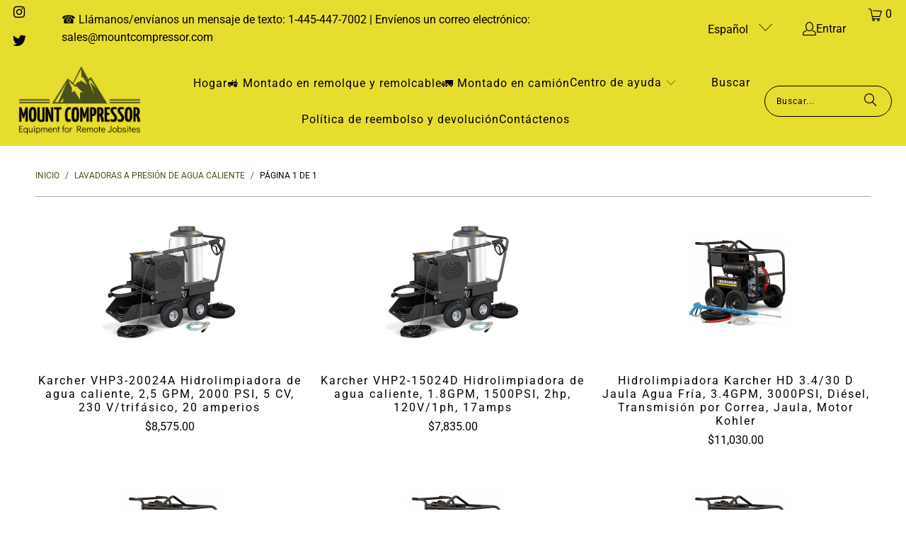

--- FILE ---
content_type: text/html; charset=utf-8
request_url: https://mountcompressor.com/es/collections/hot-water-pressure-washers
body_size: 66486
content:


 <!DOCTYPE html>
<html class="no-js no-touch" lang="es"> <head> <!-- Google tag (gtag.js) -->
<script async src="https://www.googletagmanager.com/gtag/js?id=AW-11333562854">
</script>
<script>
  window.dataLayer = window.dataLayer || [];
  function gtag(){dataLayer.push(arguments);}
  gtag('js', new Date());

  gtag('config', 'AW-11333562854');
</script> <script>
    window.Store = window.Store || {};
    window.Store.id = 82658001194;</script> <meta charset="utf-8"> <meta http-equiv="cleartype" content="on"> <meta name="robots" content="index,follow"> <!-- Mobile Specific Metas --> <meta name="HandheldFriendly" content="True"> <meta name="MobileOptimized" content="320"> <meta name="viewport" content="width=device-width,initial-scale=1"> <meta name="theme-color" content="#ffffff"> <title>
      Lavadoras a presión de agua caliente - Mount Compressor</title> <!-- Preconnect Domains --> <link rel="preconnect" href="https://fonts.shopifycdn.com" /> <link rel="preconnect" href="https://cdn.shopify.com" /> <link rel="preconnect" href="https://v.shopify.com" /> <link rel="preconnect" href="https://cdn.shopifycloud.com" /> <link rel="preconnect" href="https://monorail-edge.shopifysvc.com"> <!-- fallback for browsers that don't support preconnect --> <link rel="dns-prefetch" href="https://fonts.shopifycdn.com" /> <link rel="dns-prefetch" href="https://cdn.shopify.com" /> <link rel="dns-prefetch" href="https://v.shopify.com" /> <link rel="dns-prefetch" href="https://cdn.shopifycloud.com" /> <link rel="dns-prefetch" href="https://monorail-edge.shopifysvc.com"> <!-- Preload Assets --> <link rel="preload" href="//mountcompressor.com/cdn/shop/t/11/assets/fancybox.css?v=19278034316635137701707279854" as="style"> <link rel="preload" href="//mountcompressor.com/cdn/shop/t/11/assets/styles.css?v=48016129651774118791759343112" as="style"> <link rel="preload" href="//mountcompressor.com/cdn/shop/t/11/assets/jquery.min.js?v=81049236547974671631707279854" as="script"> <link rel="preload" href="//mountcompressor.com/cdn/shop/t/11/assets/vendors.js?v=104423313154342201761707279854" as="script"> <link rel="preload" href="//mountcompressor.com/cdn/shop/t/11/assets/sections.js?v=68312011396902773691707279854" as="script"> <link rel="preload" href="//mountcompressor.com/cdn/shop/t/11/assets/utilities.js?v=142119078874489612641707279854" as="script"> <link rel="preload" href="//mountcompressor.com/cdn/shop/t/11/assets/app.js?v=32363599883142127811707384455" as="script"> <!-- Stylesheet for Fancybox library --> <link href="//mountcompressor.com/cdn/shop/t/11/assets/fancybox.css?v=19278034316635137701707279854" rel="stylesheet" type="text/css" media="all" /> <!-- Stylesheets for Turbo --> <link href="//mountcompressor.com/cdn/shop/t/11/assets/styles.css?v=48016129651774118791759343112" rel="stylesheet" type="text/css" media="all" /> <script>
      window.lazySizesConfig = window.lazySizesConfig || {};

      lazySizesConfig.expand = 300;
      lazySizesConfig.loadHidden = false;

      /*! lazysizes - v5.2.2 - bgset plugin */
      !function(e,t){var a=function(){t(e.lazySizes),e.removeEventListener("lazyunveilread",a,!0)};t=t.bind(null,e,e.document),"object"==typeof module&&module.exports?t(require("lazysizes")):"function"==typeof define&&define.amd?define(["lazysizes"],t):e.lazySizes?a():e.addEventListener("lazyunveilread",a,!0)}(window,function(e,z,g){"use strict";var c,y,b,f,i,s,n,v,m;e.addEventListener&&(c=g.cfg,y=/\s+/g,b=/\s*\|\s+|\s+\|\s*/g,f=/^(.+?)(?:\s+\[\s*(.+?)\s*\])(?:\s+\[\s*(.+?)\s*\])?$/,i=/^\s*\(*\s*type\s*:\s*(.+?)\s*\)*\s*$/,s=/\(|\)|'/,n={contain:1,cover:1},v=function(e,t){var a;t&&((a=t.match(i))&&a[1]?e.setAttribute("type",a[1]):e.setAttribute("media",c.customMedia[t]||t))},m=function(e){var t,a,i,r;e.target._lazybgset&&(a=(t=e.target)._lazybgset,(i=t.currentSrc||t.src)&&((r=g.fire(a,"bgsetproxy",{src:i,useSrc:s.test(i)?JSON.stringify(i):i})).defaultPrevented||(a.style.backgroundImage="url("+r.detail.useSrc+")")),t._lazybgsetLoading&&(g.fire(a,"_lazyloaded",{},!1,!0),delete t._lazybgsetLoading))},addEventListener("lazybeforeunveil",function(e){var t,a,i,r,s,n,l,d,o,u;!e.defaultPrevented&&(t=e.target.getAttribute("data-bgset"))&&(o=e.target,(u=z.createElement("img")).alt="",u._lazybgsetLoading=!0,e.detail.firesLoad=!0,a=t,i=o,r=u,s=z.createElement("picture"),n=i.getAttribute(c.sizesAttr),l=i.getAttribute("data-ratio"),d=i.getAttribute("data-optimumx"),i._lazybgset&&i._lazybgset.parentNode==i&&i.removeChild(i._lazybgset),Object.defineProperty(r,"_lazybgset",{value:i,writable:!0}),Object.defineProperty(i,"_lazybgset",{value:s,writable:!0}),a=a.replace(y," ").split(b),s.style.display="none",r.className=c.lazyClass,1!=a.length||n||(n="auto"),a.forEach(function(e){var t,a=z.createElement("source");n&&"auto"!=n&&a.setAttribute("sizes",n),(t=e.match(f))?(a.setAttribute(c.srcsetAttr,t[1]),v(a,t[2]),v(a,t[3])):a.setAttribute(c.srcsetAttr,e),s.appendChild(a)}),n&&(r.setAttribute(c.sizesAttr,n),i.removeAttribute(c.sizesAttr),i.removeAttribute("sizes")),d&&r.setAttribute("data-optimumx",d),l&&r.setAttribute("data-ratio",l),s.appendChild(r),i.appendChild(s),setTimeout(function(){g.loader.unveil(u),g.rAF(function(){g.fire(u,"_lazyloaded",{},!0,!0),u.complete&&m({target:u})})}))}),z.addEventListener("load",m,!0),e.addEventListener("lazybeforesizes",function(e){var t,a,i,r;e.detail.instance==g&&e.target._lazybgset&&e.detail.dataAttr&&(t=e.target._lazybgset,i=t,r=(getComputedStyle(i)||{getPropertyValue:function(){}}).getPropertyValue("background-size"),!n[r]&&n[i.style.backgroundSize]&&(r=i.style.backgroundSize),n[a=r]&&(e.target._lazysizesParentFit=a,g.rAF(function(){e.target.setAttribute("data-parent-fit",a),e.target._lazysizesParentFit&&delete e.target._lazysizesParentFit})))},!0),z.documentElement.addEventListener("lazybeforesizes",function(e){var t,a;!e.defaultPrevented&&e.target._lazybgset&&e.detail.instance==g&&(e.detail.width=(t=e.target._lazybgset,a=g.gW(t,t.parentNode),(!t._lazysizesWidth||a>t._lazysizesWidth)&&(t._lazysizesWidth=a),t._lazysizesWidth))}))});

      /*! lazysizes - v5.2.2 */
      !function(e){var t=function(u,D,f){"use strict";var k,H;if(function(){var e;var t={lazyClass:"lazyload",loadedClass:"lazyloaded",loadingClass:"lazyloading",preloadClass:"lazypreload",errorClass:"lazyerror",autosizesClass:"lazyautosizes",srcAttr:"data-src",srcsetAttr:"data-srcset",sizesAttr:"data-sizes",minSize:40,customMedia:{},init:true,expFactor:1.5,hFac:.8,loadMode:2,loadHidden:true,ricTimeout:0,throttleDelay:125};H=u.lazySizesConfig||u.lazysizesConfig||{};for(e in t){if(!(e in H)){H[e]=t[e]}}}(),!D||!D.getElementsByClassName){return{init:function(){},cfg:H,noSupport:true}}var O=D.documentElement,a=u.HTMLPictureElement,P="addEventListener",$="getAttribute",q=u[P].bind(u),I=u.setTimeout,U=u.requestAnimationFrame||I,l=u.requestIdleCallback,j=/^picture$/i,r=["load","error","lazyincluded","_lazyloaded"],i={},G=Array.prototype.forEach,J=function(e,t){if(!i[t]){i[t]=new RegExp("(\\s|^)"+t+"(\\s|$)")}return i[t].test(e[$]("class")||"")&&i[t]},K=function(e,t){if(!J(e,t)){e.setAttribute("class",(e[$]("class")||"").trim()+" "+t)}},Q=function(e,t){var i;if(i=J(e,t)){e.setAttribute("class",(e[$]("class")||"").replace(i," "))}},V=function(t,i,e){var a=e?P:"removeEventListener";if(e){V(t,i)}r.forEach(function(e){t[a](e,i)})},X=function(e,t,i,a,r){var n=D.createEvent("Event");if(!i){i={}}i.instance=k;n.initEvent(t,!a,!r);n.detail=i;e.dispatchEvent(n);return n},Y=function(e,t){var i;if(!a&&(i=u.picturefill||H.pf)){if(t&&t.src&&!e[$]("srcset")){e.setAttribute("srcset",t.src)}i({reevaluate:true,elements:[e]})}else if(t&&t.src){e.src=t.src}},Z=function(e,t){return(getComputedStyle(e,null)||{})[t]},s=function(e,t,i){i=i||e.offsetWidth;while(i<H.minSize&&t&&!e._lazysizesWidth){i=t.offsetWidth;t=t.parentNode}return i},ee=function(){var i,a;var t=[];var r=[];var n=t;var s=function(){var e=n;n=t.length?r:t;i=true;a=false;while(e.length){e.shift()()}i=false};var e=function(e,t){if(i&&!t){e.apply(this,arguments)}else{n.push(e);if(!a){a=true;(D.hidden?I:U)(s)}}};e._lsFlush=s;return e}(),te=function(i,e){return e?function(){ee(i)}:function(){var e=this;var t=arguments;ee(function(){i.apply(e,t)})}},ie=function(e){var i;var a=0;var r=H.throttleDelay;var n=H.ricTimeout;var t=function(){i=false;a=f.now();e()};var s=l&&n>49?function(){l(t,{timeout:n});if(n!==H.ricTimeout){n=H.ricTimeout}}:te(function(){I(t)},true);return function(e){var t;if(e=e===true){n=33}if(i){return}i=true;t=r-(f.now()-a);if(t<0){t=0}if(e||t<9){s()}else{I(s,t)}}},ae=function(e){var t,i;var a=99;var r=function(){t=null;e()};var n=function(){var e=f.now()-i;if(e<a){I(n,a-e)}else{(l||r)(r)}};return function(){i=f.now();if(!t){t=I(n,a)}}},e=function(){var v,m,c,h,e;var y,z,g,p,C,b,A;var n=/^img$/i;var d=/^iframe$/i;var E="onscroll"in u&&!/(gle|ing)bot/.test(navigator.userAgent);var _=0;var w=0;var N=0;var M=-1;var x=function(e){N--;if(!e||N<0||!e.target){N=0}};var W=function(e){if(A==null){A=Z(D.body,"visibility")=="hidden"}return A||!(Z(e.parentNode,"visibility")=="hidden"&&Z(e,"visibility")=="hidden")};var S=function(e,t){var i;var a=e;var r=W(e);g-=t;b+=t;p-=t;C+=t;while(r&&(a=a.offsetParent)&&a!=D.body&&a!=O){r=(Z(a,"opacity")||1)>0;if(r&&Z(a,"overflow")!="visible"){i=a.getBoundingClientRect();r=C>i.left&&p<i.right&&b>i.top-1&&g<i.bottom+1}}return r};var t=function(){var e,t,i,a,r,n,s,l,o,u,f,c;var d=k.elements;if((h=H.loadMode)&&N<8&&(e=d.length)){t=0;M++;for(;t<e;t++){if(!d[t]||d[t]._lazyRace){continue}if(!E||k.prematureUnveil&&k.prematureUnveil(d[t])){R(d[t]);continue}if(!(l=d[t][$]("data-expand"))||!(n=l*1)){n=w}if(!u){u=!H.expand||H.expand<1?O.clientHeight>500&&O.clientWidth>500?500:370:H.expand;k._defEx=u;f=u*H.expFactor;c=H.hFac;A=null;if(w<f&&N<1&&M>2&&h>2&&!D.hidden){w=f;M=0}else if(h>1&&M>1&&N<6){w=u}else{w=_}}if(o!==n){y=innerWidth+n*c;z=innerHeight+n;s=n*-1;o=n}i=d[t].getBoundingClientRect();if((b=i.bottom)>=s&&(g=i.top)<=z&&(C=i.right)>=s*c&&(p=i.left)<=y&&(b||C||p||g)&&(H.loadHidden||W(d[t]))&&(m&&N<3&&!l&&(h<3||M<4)||S(d[t],n))){R(d[t]);r=true;if(N>9){break}}else if(!r&&m&&!a&&N<4&&M<4&&h>2&&(v[0]||H.preloadAfterLoad)&&(v[0]||!l&&(b||C||p||g||d[t][$](H.sizesAttr)!="auto"))){a=v[0]||d[t]}}if(a&&!r){R(a)}}};var i=ie(t);var B=function(e){var t=e.target;if(t._lazyCache){delete t._lazyCache;return}x(e);K(t,H.loadedClass);Q(t,H.loadingClass);V(t,L);X(t,"lazyloaded")};var a=te(B);var L=function(e){a({target:e.target})};var T=function(t,i){try{t.contentWindow.location.replace(i)}catch(e){t.src=i}};var F=function(e){var t;var i=e[$](H.srcsetAttr);if(t=H.customMedia[e[$]("data-media")||e[$]("media")]){e.setAttribute("media",t)}if(i){e.setAttribute("srcset",i)}};var s=te(function(t,e,i,a,r){var n,s,l,o,u,f;if(!(u=X(t,"lazybeforeunveil",e)).defaultPrevented){if(a){if(i){K(t,H.autosizesClass)}else{t.setAttribute("sizes",a)}}s=t[$](H.srcsetAttr);n=t[$](H.srcAttr);if(r){l=t.parentNode;o=l&&j.test(l.nodeName||"")}f=e.firesLoad||"src"in t&&(s||n||o);u={target:t};K(t,H.loadingClass);if(f){clearTimeout(c);c=I(x,2500);V(t,L,true)}if(o){G.call(l.getElementsByTagName("source"),F)}if(s){t.setAttribute("srcset",s)}else if(n&&!o){if(d.test(t.nodeName)){T(t,n)}else{t.src=n}}if(r&&(s||o)){Y(t,{src:n})}}if(t._lazyRace){delete t._lazyRace}Q(t,H.lazyClass);ee(function(){var e=t.complete&&t.naturalWidth>1;if(!f||e){if(e){K(t,"ls-is-cached")}B(u);t._lazyCache=true;I(function(){if("_lazyCache"in t){delete t._lazyCache}},9)}if(t.loading=="lazy"){N--}},true)});var R=function(e){if(e._lazyRace){return}var t;var i=n.test(e.nodeName);var a=i&&(e[$](H.sizesAttr)||e[$]("sizes"));var r=a=="auto";if((r||!m)&&i&&(e[$]("src")||e.srcset)&&!e.complete&&!J(e,H.errorClass)&&J(e,H.lazyClass)){return}t=X(e,"lazyunveilread").detail;if(r){re.updateElem(e,true,e.offsetWidth)}e._lazyRace=true;N++;s(e,t,r,a,i)};var r=ae(function(){H.loadMode=3;i()});var l=function(){if(H.loadMode==3){H.loadMode=2}r()};var o=function(){if(m){return}if(f.now()-e<999){I(o,999);return}m=true;H.loadMode=3;i();q("scroll",l,true)};return{_:function(){e=f.now();k.elements=D.getElementsByClassName(H.lazyClass);v=D.getElementsByClassName(H.lazyClass+" "+H.preloadClass);q("scroll",i,true);q("resize",i,true);q("pageshow",function(e){if(e.persisted){var t=D.querySelectorAll("."+H.loadingClass);if(t.length&&t.forEach){U(function(){t.forEach(function(e){if(e.complete){R(e)}})})}}});if(u.MutationObserver){new MutationObserver(i).observe(O,{childList:true,subtree:true,attributes:true})}else{O[P]("DOMNodeInserted",i,true);O[P]("DOMAttrModified",i,true);setInterval(i,999)}q("hashchange",i,true);["focus","mouseover","click","load","transitionend","animationend"].forEach(function(e){D[P](e,i,true)});if(/d$|^c/.test(D.readyState)){o()}else{q("load",o);D[P]("DOMContentLoaded",i);I(o,2e4)}if(k.elements.length){t();ee._lsFlush()}else{i()}},checkElems:i,unveil:R,_aLSL:l}}(),re=function(){var i;var n=te(function(e,t,i,a){var r,n,s;e._lazysizesWidth=a;a+="px";e.setAttribute("sizes",a);if(j.test(t.nodeName||"")){r=t.getElementsByTagName("source");for(n=0,s=r.length;n<s;n++){r[n].setAttribute("sizes",a)}}if(!i.detail.dataAttr){Y(e,i.detail)}});var a=function(e,t,i){var a;var r=e.parentNode;if(r){i=s(e,r,i);a=X(e,"lazybeforesizes",{width:i,dataAttr:!!t});if(!a.defaultPrevented){i=a.detail.width;if(i&&i!==e._lazysizesWidth){n(e,r,a,i)}}}};var e=function(){var e;var t=i.length;if(t){e=0;for(;e<t;e++){a(i[e])}}};var t=ae(e);return{_:function(){i=D.getElementsByClassName(H.autosizesClass);q("resize",t)},checkElems:t,updateElem:a}}(),t=function(){if(!t.i&&D.getElementsByClassName){t.i=true;re._();e._()}};return I(function(){H.init&&t()}),k={cfg:H,autoSizer:re,loader:e,init:t,uP:Y,aC:K,rC:Q,hC:J,fire:X,gW:s,rAF:ee}}(e,e.document,Date);e.lazySizes=t,"object"==typeof module&&module.exports&&(module.exports=t)}("undefined"!=typeof window?window:{});</script> <!-- Icons --> <link rel="shortcut icon" type="image/x-icon" href="//mountcompressor.com/cdn/shop/files/MountCompressor_Favicon_180x180.png?v=1694389370"> <link rel="apple-touch-icon" href="//mountcompressor.com/cdn/shop/files/MountCompressor_Favicon_180x180.png?v=1694389370"/> <link rel="apple-touch-icon" sizes="57x57" href="//mountcompressor.com/cdn/shop/files/MountCompressor_Favicon_57x57.png?v=1694389370"/> <link rel="apple-touch-icon" sizes="60x60" href="//mountcompressor.com/cdn/shop/files/MountCompressor_Favicon_60x60.png?v=1694389370"/> <link rel="apple-touch-icon" sizes="72x72" href="//mountcompressor.com/cdn/shop/files/MountCompressor_Favicon_72x72.png?v=1694389370"/> <link rel="apple-touch-icon" sizes="76x76" href="//mountcompressor.com/cdn/shop/files/MountCompressor_Favicon_76x76.png?v=1694389370"/> <link rel="apple-touch-icon" sizes="114x114" href="//mountcompressor.com/cdn/shop/files/MountCompressor_Favicon_114x114.png?v=1694389370"/> <link rel="apple-touch-icon" sizes="180x180" href="//mountcompressor.com/cdn/shop/files/MountCompressor_Favicon_180x180.png?v=1694389370"/> <link rel="apple-touch-icon" sizes="228x228" href="//mountcompressor.com/cdn/shop/files/MountCompressor_Favicon_228x228.png?v=1694389370"/> <link rel="canonical" href="https://mountcompressor.com/es/collections/hot-water-pressure-washers"/> <script src="//mountcompressor.com/cdn/shop/t/11/assets/jquery.min.js?v=81049236547974671631707279854" defer></script> <script type="text/javascript" src="/services/javascripts/currencies.js" data-no-instant></script> <script src="//mountcompressor.com/cdn/shop/t/11/assets/currencies.js?v=1648699478663843391707279854" defer></script> <script>
      window.PXUTheme = window.PXUTheme || {};
      window.PXUTheme.version = '9.1.0';
      window.PXUTheme.name = 'Turbo';</script>
    


    
<template id="price-ui"><span class="price bold_option_price_display tpo_product_price_element " data-price></span><span class="compare-at-price was-price theme-money" data-compare-at-price></span><span class="unit-pricing" data-unit-pricing></span></template> <template id="price-ui-badge"><div class="price-ui-badge__sticker price-ui-badge__sticker--"> <span class="price-ui-badge__sticker-text" data-badge></span></div></template> <template id="price-ui__price"><span class="money" data-price></span></template> <template id="price-ui__price-range"><span class="price-min" data-price-min><span class="money" data-price></span></span> - <span class="price-max" data-price-max><span class="money" data-price></span></span></template> <template id="price-ui__unit-pricing"><span class="unit-quantity" data-unit-quantity></span> | <span class="unit-price" data-unit-price><span class="money" data-price></span></span> / <span class="unit-measurement" data-unit-measurement></span></template> <template id="price-ui-badge__percent-savings-range">Guardar hasta <span data-price-percent></span>%</template> <template id="price-ui-badge__percent-savings">Guardar <span data-price-percent></span>%</template> <template id="price-ui-badge__price-savings-range">Guarda hasta <span class="money" data-price></span></template> <template id="price-ui-badge__price-savings">Guardar <span class="money" data-price></span></template> <template id="price-ui-badge__on-sale">Venta</template> <template id="price-ui-badge__sold-out">Vendido</template> <template id="price-ui-badge__in-stock">En stock</template> <script>
      
window.PXUTheme = window.PXUTheme || {};


window.PXUTheme.theme_settings = {};
window.PXUTheme.currency = {};
window.PXUTheme.routes = window.PXUTheme.routes || {};


window.PXUTheme.theme_settings.display_tos_checkbox = true;
window.PXUTheme.theme_settings.go_to_checkout = true;
window.PXUTheme.theme_settings.cart_action = "reload_page";
window.PXUTheme.theme_settings.cart_shipping_calculator = true;


window.PXUTheme.theme_settings.collection_swatches = false;
window.PXUTheme.theme_settings.collection_secondary_image = true;


window.PXUTheme.currency.show_multiple_currencies = true;
window.PXUTheme.currency.shop_currency = "USD";
window.PXUTheme.currency.default_currency = "USD";
window.PXUTheme.currency.display_format = "money_format";
window.PXUTheme.currency.money_format = "${{amount}}";
window.PXUTheme.currency.money_format_no_currency = "${{amount}}";
window.PXUTheme.currency.money_format_currency = "${{amount}} USD";
window.PXUTheme.currency.native_multi_currency = false;
window.PXUTheme.currency.iso_code = "USD";
window.PXUTheme.currency.symbol = "$";


window.PXUTheme.theme_settings.display_inventory_left = false;
window.PXUTheme.theme_settings.inventory_threshold = 10;
window.PXUTheme.theme_settings.limit_quantity = false;


window.PXUTheme.theme_settings.menu_position = null;


window.PXUTheme.theme_settings.newsletter_popup = false;
window.PXUTheme.theme_settings.newsletter_popup_days = "0";
window.PXUTheme.theme_settings.newsletter_popup_mobile = false;
window.PXUTheme.theme_settings.newsletter_popup_seconds = 62;


window.PXUTheme.theme_settings.pagination_type = "basic_pagination";


window.PXUTheme.theme_settings.enable_shopify_collection_badges = false;
window.PXUTheme.theme_settings.quick_shop_thumbnail_position = "bottom-thumbnails";
window.PXUTheme.theme_settings.product_form_style = "select";
window.PXUTheme.theme_settings.sale_banner_enabled = false;
window.PXUTheme.theme_settings.display_savings = true;
window.PXUTheme.theme_settings.display_sold_out_price = false;
window.PXUTheme.theme_settings.free_text = "Price TBD";
window.PXUTheme.theme_settings.video_looping = false;
window.PXUTheme.theme_settings.quick_shop_style = "popup";
window.PXUTheme.theme_settings.hover_enabled = false;


window.PXUTheme.routes.cart_url = "/es/cart";
window.PXUTheme.routes.root_url = "/es";
window.PXUTheme.routes.search_url = "/es/search";
window.PXUTheme.routes.all_products_collection_url = "/es/collections/all";
window.PXUTheme.routes.product_recommendations_url = "/es/recommendations/products";
window.PXUTheme.routes.predictive_search_url = "/es/search/suggest";


window.PXUTheme.theme_settings.image_loading_style = "blur-up";


window.PXUTheme.theme_settings.enable_autocomplete = true;


window.PXUTheme.theme_settings.page_dots_enabled = false;
window.PXUTheme.theme_settings.slideshow_arrow_size = "light";


window.PXUTheme.theme_settings.quick_shop_enabled = false;


window.PXUTheme.translation = {};


window.PXUTheme.translation.agree_to_terms_warning = "Usted debe estar de acuerdo con los términos y condiciones de pago y envío.";
window.PXUTheme.translation.one_item_left = "artículo queda";
window.PXUTheme.translation.items_left_text = "artículos quedan";
window.PXUTheme.translation.cart_savings_text = "Ahorras";
window.PXUTheme.translation.cart_discount_text = "Descuento";
window.PXUTheme.translation.cart_subtotal_text = "Subtotal";
window.PXUTheme.translation.cart_remove_text = "Eliminar";
window.PXUTheme.translation.cart_free_text = "Libre";


window.PXUTheme.translation.newsletter_success_text = "¡Gracias por unirte a nuestra lista de correo!";


window.PXUTheme.translation.notify_email = "Introduce tu dirección de correo electrónico...";
window.PXUTheme.translation.notify_email_value = "Translation missing: es.contact.fields.email";
window.PXUTheme.translation.notify_email_send = "Enviar";
window.PXUTheme.translation.notify_message_first = "Por favor, notifícame cuando ";
window.PXUTheme.translation.notify_message_last = " esté disponible - ";
window.PXUTheme.translation.notify_success_text = "¡Gracias! ¡Te avisaremos cuando el producto esté disponible!";


window.PXUTheme.translation.add_to_cart = "Añadir a la cesta";
window.PXUTheme.translation.coming_soon_text = "Próximamente";
window.PXUTheme.translation.sold_out_text = "Vendido";
window.PXUTheme.translation.sale_text = "Rebajado";
window.PXUTheme.translation.savings_text = "Ahorras";
window.PXUTheme.translation.from_text = "de";
window.PXUTheme.translation.new_text = "Nuevo";
window.PXUTheme.translation.pre_order_text = "Hacer un pedido";
window.PXUTheme.translation.unavailable_text = "No disponible";


window.PXUTheme.translation.all_results = "Ver todos los resultados";
window.PXUTheme.translation.no_results = "No se encontraron resultados.";


window.PXUTheme.media_queries = {};
window.PXUTheme.media_queries.small = window.matchMedia( "(max-width: 480px)" );
window.PXUTheme.media_queries.medium = window.matchMedia( "(max-width: 798px)" );
window.PXUTheme.media_queries.large = window.matchMedia( "(min-width: 799px)" );
window.PXUTheme.media_queries.larger = window.matchMedia( "(min-width: 960px)" );
window.PXUTheme.media_queries.xlarge = window.matchMedia( "(min-width: 1200px)" );
window.PXUTheme.media_queries.ie10 = window.matchMedia( "all and (-ms-high-contrast: none), (-ms-high-contrast: active)" );
window.PXUTheme.media_queries.tablet = window.matchMedia( "only screen and (min-width: 799px) and (max-width: 1024px)" );
window.PXUTheme.media_queries.mobile_and_tablet = window.matchMedia( "(max-width: 1024px)" );</script> <script src="//mountcompressor.com/cdn/shop/t/11/assets/vendors.js?v=104423313154342201761707279854" defer></script> <script src="//mountcompressor.com/cdn/shop/t/11/assets/sections.js?v=68312011396902773691707279854" defer></script> <script src="//mountcompressor.com/cdn/shop/t/11/assets/utilities.js?v=142119078874489612641707279854" defer></script> <script src="//mountcompressor.com/cdn/shop/t/11/assets/app.js?v=32363599883142127811707384455" defer></script> <script src="//mountcompressor.com/cdn/shop/t/11/assets/instantclick.min.js?v=20092422000980684151707279854" data-no-instant defer></script> <script data-no-instant>
        window.addEventListener('DOMContentLoaded', function() {

          function inIframe() {
            try {
              return window.self !== window.top;
            } catch (e) {
              return true;
            }
          }

          if (!inIframe()){
            InstantClick.on('change', function() {

              $('head script[src*="shopify"]').each(function() {
                var script = document.createElement('script');
                script.type = 'text/javascript';
                script.src = $(this).attr('src');

                $('body').append(script);
              });

              $('body').removeClass('fancybox-active');
              $.fancybox.destroy();

              InstantClick.init();

            });
          }
        });</script> <script></script> <script>window.performance && window.performance.mark && window.performance.mark('shopify.content_for_header.start');</script><meta id="shopify-digital-wallet" name="shopify-digital-wallet" content="/82658001194/digital_wallets/dialog">
<meta name="shopify-checkout-api-token" content="836f3f12f18d35b10d7b6d79620532ce">
<meta id="in-context-paypal-metadata" data-shop-id="82658001194" data-venmo-supported="false" data-environment="production" data-locale="es_ES" data-paypal-v4="true" data-currency="USD">
<link rel="alternate" type="application/atom+xml" title="Feed" href="/es/collections/hot-water-pressure-washers.atom" />
<link rel="alternate" hreflang="x-default" href="https://mountcompressor.com/collections/hot-water-pressure-washers">
<link rel="alternate" hreflang="en" href="https://mountcompressor.com/collections/hot-water-pressure-washers">
<link rel="alternate" hreflang="es" href="https://mountcompressor.com/es/collections/hot-water-pressure-washers">
<link rel="alternate" hreflang="zh-Hans" href="https://mountcompressor.com/zh/collections/hot-water-pressure-washers">
<link rel="alternate" hreflang="zh-Hans-US" href="https://mountcompressor.com/zh/collections/hot-water-pressure-washers">
<link rel="alternate" type="application/json+oembed" href="https://mountcompressor.com/es/collections/hot-water-pressure-washers.oembed">
<script async="async" src="/checkouts/internal/preloads.js?locale=es-US"></script>
<link rel="preconnect" href="https://shop.app" crossorigin="anonymous">
<script async="async" src="https://shop.app/checkouts/internal/preloads.js?locale=es-US&shop_id=82658001194" crossorigin="anonymous"></script>
<script id="apple-pay-shop-capabilities" type="application/json">{"shopId":82658001194,"countryCode":"US","currencyCode":"USD","merchantCapabilities":["supports3DS"],"merchantId":"gid:\/\/shopify\/Shop\/82658001194","merchantName":"Mount Compressor","requiredBillingContactFields":["postalAddress","email","phone"],"requiredShippingContactFields":["postalAddress","email","phone"],"shippingType":"shipping","supportedNetworks":["visa","masterCard","amex","discover","elo","jcb"],"total":{"type":"pending","label":"Mount Compressor","amount":"1.00"},"shopifyPaymentsEnabled":true,"supportsSubscriptions":true}</script>
<script id="shopify-features" type="application/json">{"accessToken":"836f3f12f18d35b10d7b6d79620532ce","betas":["rich-media-storefront-analytics"],"domain":"mountcompressor.com","predictiveSearch":true,"shopId":82658001194,"locale":"es"}</script>
<script>var Shopify = Shopify || {};
Shopify.shop = "d6a891.myshopify.com";
Shopify.locale = "es";
Shopify.currency = {"active":"USD","rate":"1.0"};
Shopify.country = "US";
Shopify.theme = {"name":"8.13.24- Turbo-seoul 2.25.2024 ","id":165145182506,"schema_name":"Turbo","schema_version":"9.1.0","theme_store_id":null,"role":"main"};
Shopify.theme.handle = "null";
Shopify.theme.style = {"id":null,"handle":null};
Shopify.cdnHost = "mountcompressor.com/cdn";
Shopify.routes = Shopify.routes || {};
Shopify.routes.root = "/es/";</script>
<script type="module">!function(o){(o.Shopify=o.Shopify||{}).modules=!0}(window);</script>
<script>!function(o){function n(){var o=[];function n(){o.push(Array.prototype.slice.apply(arguments))}return n.q=o,n}var t=o.Shopify=o.Shopify||{};t.loadFeatures=n(),t.autoloadFeatures=n()}(window);</script>
<script>
  window.ShopifyPay = window.ShopifyPay || {};
  window.ShopifyPay.apiHost = "shop.app\/pay";
  window.ShopifyPay.redirectState = null;
</script>
<script id="shop-js-analytics" type="application/json">{"pageType":"collection"}</script>
<script defer="defer" async type="module" src="//mountcompressor.com/cdn/shopifycloud/shop-js/modules/v2/client.init-shop-cart-sync_BSQ69bm3.es.esm.js"></script>
<script defer="defer" async type="module" src="//mountcompressor.com/cdn/shopifycloud/shop-js/modules/v2/chunk.common_CIqZBrE6.esm.js"></script>
<script type="module">
  await import("//mountcompressor.com/cdn/shopifycloud/shop-js/modules/v2/client.init-shop-cart-sync_BSQ69bm3.es.esm.js");
await import("//mountcompressor.com/cdn/shopifycloud/shop-js/modules/v2/chunk.common_CIqZBrE6.esm.js");

  window.Shopify.SignInWithShop?.initShopCartSync?.({"fedCMEnabled":true,"windoidEnabled":true});

</script>
<script>
  window.Shopify = window.Shopify || {};
  if (!window.Shopify.featureAssets) window.Shopify.featureAssets = {};
  window.Shopify.featureAssets['shop-js'] = {"shop-cart-sync":["modules/v2/client.shop-cart-sync_B6JycxC-.es.esm.js","modules/v2/chunk.common_CIqZBrE6.esm.js"],"init-fed-cm":["modules/v2/client.init-fed-cm_BQYQqrmb.es.esm.js","modules/v2/chunk.common_CIqZBrE6.esm.js"],"init-windoid":["modules/v2/client.init-windoid_pGOcpYhK.es.esm.js","modules/v2/chunk.common_CIqZBrE6.esm.js"],"shop-cash-offers":["modules/v2/client.shop-cash-offers_DdBOjG3t.es.esm.js","modules/v2/chunk.common_CIqZBrE6.esm.js","modules/v2/chunk.modal_C4yd0v1c.esm.js"],"shop-button":["modules/v2/client.shop-button_DwkC6Xof.es.esm.js","modules/v2/chunk.common_CIqZBrE6.esm.js"],"init-shop-email-lookup-coordinator":["modules/v2/client.init-shop-email-lookup-coordinator_Dth6vXW2.es.esm.js","modules/v2/chunk.common_CIqZBrE6.esm.js"],"shop-toast-manager":["modules/v2/client.shop-toast-manager_C_FNN8dM.es.esm.js","modules/v2/chunk.common_CIqZBrE6.esm.js"],"shop-login-button":["modules/v2/client.shop-login-button_DSRYsi0W.es.esm.js","modules/v2/chunk.common_CIqZBrE6.esm.js","modules/v2/chunk.modal_C4yd0v1c.esm.js"],"avatar":["modules/v2/client.avatar_BTnouDA3.es.esm.js"],"init-shop-cart-sync":["modules/v2/client.init-shop-cart-sync_BSQ69bm3.es.esm.js","modules/v2/chunk.common_CIqZBrE6.esm.js"],"pay-button":["modules/v2/client.pay-button_D6Q5svIn.es.esm.js","modules/v2/chunk.common_CIqZBrE6.esm.js"],"init-shop-for-new-customer-accounts":["modules/v2/client.init-shop-for-new-customer-accounts_0-RxdhfC.es.esm.js","modules/v2/client.shop-login-button_DSRYsi0W.es.esm.js","modules/v2/chunk.common_CIqZBrE6.esm.js","modules/v2/chunk.modal_C4yd0v1c.esm.js"],"init-customer-accounts-sign-up":["modules/v2/client.init-customer-accounts-sign-up_B14ylKVQ.es.esm.js","modules/v2/client.shop-login-button_DSRYsi0W.es.esm.js","modules/v2/chunk.common_CIqZBrE6.esm.js","modules/v2/chunk.modal_C4yd0v1c.esm.js"],"shop-follow-button":["modules/v2/client.shop-follow-button_Dz9GcHjQ.es.esm.js","modules/v2/chunk.common_CIqZBrE6.esm.js","modules/v2/chunk.modal_C4yd0v1c.esm.js"],"checkout-modal":["modules/v2/client.checkout-modal_BiUPo5ac.es.esm.js","modules/v2/chunk.common_CIqZBrE6.esm.js","modules/v2/chunk.modal_C4yd0v1c.esm.js"],"init-customer-accounts":["modules/v2/client.init-customer-accounts_Bj6BmOJp.es.esm.js","modules/v2/client.shop-login-button_DSRYsi0W.es.esm.js","modules/v2/chunk.common_CIqZBrE6.esm.js","modules/v2/chunk.modal_C4yd0v1c.esm.js"],"lead-capture":["modules/v2/client.lead-capture_DYu0Z6xS.es.esm.js","modules/v2/chunk.common_CIqZBrE6.esm.js","modules/v2/chunk.modal_C4yd0v1c.esm.js"],"shop-login":["modules/v2/client.shop-login_dRo-wCdh.es.esm.js","modules/v2/chunk.common_CIqZBrE6.esm.js","modules/v2/chunk.modal_C4yd0v1c.esm.js"],"payment-terms":["modules/v2/client.payment-terms_Du59s0Sy.es.esm.js","modules/v2/chunk.common_CIqZBrE6.esm.js","modules/v2/chunk.modal_C4yd0v1c.esm.js"]};
</script>
<script>(function() {
  var isLoaded = false;
  function asyncLoad() {
    if (isLoaded) return;
    isLoaded = true;
    var urls = ["https:\/\/tabs.stationmade.com\/registered-scripts\/tabs-by-station.js?shop=d6a891.myshopify.com","https:\/\/mountcompressor.com\/apps\/giraffly-trust\/trust-worker-c9d37083f40a88490eb03c0113564c4f92786c48.js?v=20230926075400\u0026shop=d6a891.myshopify.com","\/\/cdn.trustedsite.com\/js\/partner-shopify.js?shop=d6a891.myshopify.com"];
    for (var i = 0; i <urls.length; i++) {
      var s = document.createElement('script');
      s.type = 'text/javascript';
      s.async = true;
      s.src = urls[i];
      var x = document.getElementsByTagName('script')[0];
      x.parentNode.insertBefore(s, x);
    }
  };
  if(window.attachEvent) {
    window.attachEvent('onload', asyncLoad);
  } else {
    window.addEventListener('load', asyncLoad, false);
  }
})();</script>
<script id="__st">var __st={"a":82658001194,"offset":-18000,"reqid":"fd01e561-18e5-4ba3-87c5-0b32524869f0-1768880323","pageurl":"mountcompressor.com\/es\/collections\/hot-water-pressure-washers","u":"86bd2dacbff8","p":"collection","rtyp":"collection","rid":476418408746};</script>
<script>window.ShopifyPaypalV4VisibilityTracking = true;</script>
<script id="captcha-bootstrap">!function(){'use strict';const t='contact',e='account',n='new_comment',o=[[t,t],['blogs',n],['comments',n],[t,'customer']],c=[[e,'customer_login'],[e,'guest_login'],[e,'recover_customer_password'],[e,'create_customer']],r=t=>t.map((([t,e])=>`form[action*='/${t}']:not([data-nocaptcha='true']) input[name='form_type'][value='${e}']`)).join(','),a=t=>()=>t?[...document.querySelectorAll(t)].map((t=>t.form)):[];function s(){const t=[...o],e=r(t);return a(e)}const i='password',u='form_key',d=['recaptcha-v3-token','g-recaptcha-response','h-captcha-response',i],f=()=>{try{return window.sessionStorage}catch{return}},m='__shopify_v',_=t=>t.elements[u];function p(t,e,n=!1){try{const o=window.sessionStorage,c=JSON.parse(o.getItem(e)),{data:r}=function(t){const{data:e,action:n}=t;return t[m]||n?{data:e,action:n}:{data:t,action:n}}(c);for(const[e,n]of Object.entries(r))t.elements[e]&&(t.elements[e].value=n);n&&o.removeItem(e)}catch(o){console.error('form repopulation failed',{error:o})}}const l='form_type',E='cptcha';function T(t){t.dataset[E]=!0}const w=window,h=w.document,L='Shopify',v='ce_forms',y='captcha';let A=!1;((t,e)=>{const n=(g='f06e6c50-85a8-45c8-87d0-21a2b65856fe',I='https://cdn.shopify.com/shopifycloud/storefront-forms-hcaptcha/ce_storefront_forms_captcha_hcaptcha.v1.5.2.iife.js',D={infoText:'Protegido por hCaptcha',privacyText:'Privacidad',termsText:'Términos'},(t,e,n)=>{const o=w[L][v],c=o.bindForm;if(c)return c(t,g,e,D).then(n);var r;o.q.push([[t,g,e,D],n]),r=I,A||(h.body.append(Object.assign(h.createElement('script'),{id:'captcha-provider',async:!0,src:r})),A=!0)});var g,I,D;w[L]=w[L]||{},w[L][v]=w[L][v]||{},w[L][v].q=[],w[L][y]=w[L][y]||{},w[L][y].protect=function(t,e){n(t,void 0,e),T(t)},Object.freeze(w[L][y]),function(t,e,n,w,h,L){const[v,y,A,g]=function(t,e,n){const i=e?o:[],u=t?c:[],d=[...i,...u],f=r(d),m=r(i),_=r(d.filter((([t,e])=>n.includes(e))));return[a(f),a(m),a(_),s()]}(w,h,L),I=t=>{const e=t.target;return e instanceof HTMLFormElement?e:e&&e.form},D=t=>v().includes(t);t.addEventListener('submit',(t=>{const e=I(t);if(!e)return;const n=D(e)&&!e.dataset.hcaptchaBound&&!e.dataset.recaptchaBound,o=_(e),c=g().includes(e)&&(!o||!o.value);(n||c)&&t.preventDefault(),c&&!n&&(function(t){try{if(!f())return;!function(t){const e=f();if(!e)return;const n=_(t);if(!n)return;const o=n.value;o&&e.removeItem(o)}(t);const e=Array.from(Array(32),(()=>Math.random().toString(36)[2])).join('');!function(t,e){_(t)||t.append(Object.assign(document.createElement('input'),{type:'hidden',name:u})),t.elements[u].value=e}(t,e),function(t,e){const n=f();if(!n)return;const o=[...t.querySelectorAll(`input[type='${i}']`)].map((({name:t})=>t)),c=[...d,...o],r={};for(const[a,s]of new FormData(t).entries())c.includes(a)||(r[a]=s);n.setItem(e,JSON.stringify({[m]:1,action:t.action,data:r}))}(t,e)}catch(e){console.error('failed to persist form',e)}}(e),e.submit())}));const S=(t,e)=>{t&&!t.dataset[E]&&(n(t,e.some((e=>e===t))),T(t))};for(const o of['focusin','change'])t.addEventListener(o,(t=>{const e=I(t);D(e)&&S(e,y())}));const B=e.get('form_key'),M=e.get(l),P=B&&M;t.addEventListener('DOMContentLoaded',(()=>{const t=y();if(P)for(const e of t)e.elements[l].value===M&&p(e,B);[...new Set([...A(),...v().filter((t=>'true'===t.dataset.shopifyCaptcha))])].forEach((e=>S(e,t)))}))}(h,new URLSearchParams(w.location.search),n,t,e,['guest_login'])})(!0,!0)}();</script>
<script integrity="sha256-4kQ18oKyAcykRKYeNunJcIwy7WH5gtpwJnB7kiuLZ1E=" data-source-attribution="shopify.loadfeatures" defer="defer" src="//mountcompressor.com/cdn/shopifycloud/storefront/assets/storefront/load_feature-a0a9edcb.js" crossorigin="anonymous"></script>
<script crossorigin="anonymous" defer="defer" src="//mountcompressor.com/cdn/shopifycloud/storefront/assets/shopify_pay/storefront-65b4c6d7.js?v=20250812"></script>
<script data-source-attribution="shopify.dynamic_checkout.dynamic.init">var Shopify=Shopify||{};Shopify.PaymentButton=Shopify.PaymentButton||{isStorefrontPortableWallets:!0,init:function(){window.Shopify.PaymentButton.init=function(){};var t=document.createElement("script");t.src="https://mountcompressor.com/cdn/shopifycloud/portable-wallets/latest/portable-wallets.es.js",t.type="module",document.head.appendChild(t)}};
</script>
<script data-source-attribution="shopify.dynamic_checkout.buyer_consent">
  function portableWalletsHideBuyerConsent(e){var t=document.getElementById("shopify-buyer-consent"),n=document.getElementById("shopify-subscription-policy-button");t&&n&&(t.classList.add("hidden"),t.setAttribute("aria-hidden","true"),n.removeEventListener("click",e))}function portableWalletsShowBuyerConsent(e){var t=document.getElementById("shopify-buyer-consent"),n=document.getElementById("shopify-subscription-policy-button");t&&n&&(t.classList.remove("hidden"),t.removeAttribute("aria-hidden"),n.addEventListener("click",e))}window.Shopify?.PaymentButton&&(window.Shopify.PaymentButton.hideBuyerConsent=portableWalletsHideBuyerConsent,window.Shopify.PaymentButton.showBuyerConsent=portableWalletsShowBuyerConsent);
</script>
<script data-source-attribution="shopify.dynamic_checkout.cart.bootstrap">document.addEventListener("DOMContentLoaded",(function(){function t(){return document.querySelector("shopify-accelerated-checkout-cart, shopify-accelerated-checkout")}if(t())Shopify.PaymentButton.init();else{new MutationObserver((function(e,n){t()&&(Shopify.PaymentButton.init(),n.disconnect())})).observe(document.body,{childList:!0,subtree:!0})}}));
</script>
<link id="shopify-accelerated-checkout-styles" rel="stylesheet" media="screen" href="https://mountcompressor.com/cdn/shopifycloud/portable-wallets/latest/accelerated-checkout-backwards-compat.css" crossorigin="anonymous">
<style id="shopify-accelerated-checkout-cart">
        #shopify-buyer-consent {
  margin-top: 1em;
  display: inline-block;
  width: 100%;
}

#shopify-buyer-consent.hidden {
  display: none;
}

#shopify-subscription-policy-button {
  background: none;
  border: none;
  padding: 0;
  text-decoration: underline;
  font-size: inherit;
  cursor: pointer;
}

#shopify-subscription-policy-button::before {
  box-shadow: none;
}

      </style>

<script>window.performance && window.performance.mark && window.performance.mark('shopify.content_for_header.end');</script>

<script>
    window.BOLD = window.BOLD || {};
        window.BOLD.options = window.BOLD.options || {};
        window.BOLD.options.settings = window.BOLD.options.settings || {};
        window.BOLD.options.settings.v1_variant_mode = window.BOLD.options.settings.v1_variant_mode || true;
        window.BOLD.options.settings.hybrid_fix_auto_insert_inputs =
        window.BOLD.options.settings.hybrid_fix_auto_insert_inputs || true;
</script>
<script>window.BOLD = window.BOLD || {};
    window.BOLD.common = window.BOLD.common || {};
    window.BOLD.common.Shopify = window.BOLD.common.Shopify || {};
    window.BOLD.common.Shopify.shop = {
      domain: 'mountcompressor.com',
      permanent_domain: 'd6a891.myshopify.com',
      url: 'https://mountcompressor.com',
      secure_url: 'https://mountcompressor.com',money_format: "${{amount}}",currency: "USD"
    };
    window.BOLD.common.Shopify.customer = {
      id: null,
      tags: null,
    };
    window.BOLD.common.Shopify.cart = {"note":null,"attributes":{},"original_total_price":0,"total_price":0,"total_discount":0,"total_weight":0.0,"item_count":0,"items":[],"requires_shipping":false,"currency":"USD","items_subtotal_price":0,"cart_level_discount_applications":[],"checkout_charge_amount":0};
    window.BOLD.common.template = 'collection';window.BOLD.common.Shopify.formatMoney = function(money, format) {
        function n(t, e) {
            return "undefined" == typeof t ? e : t
        }
        function r(t, e, r, i) {
            if (e = n(e, 2),
                r = n(r, ","),
                i = n(i, "."),
            isNaN(t) || null == t)
                return 0;
            t = (t / 100).toFixed(e);
            var o = t.split(".")
                , a = o[0].replace(/(\d)(?=(\d\d\d)+(?!\d))/g, "$1" + r)
                , s = o[1] ? i + o[1] : "";
            return a + s
        }
        "string" == typeof money && (money = money.replace(".", ""));
        var i = ""
            , o = /\{\{\s*(\w+)\s*\}\}/
            , a = format || window.BOLD.common.Shopify.shop.money_format || window.Shopify.money_format || "$ {{ amount }}";
        switch (a.match(o)[1]) {
            case "amount":
                i = r(money, 2, ",", ".");
                break;
            case "amount_no_decimals":
                i = r(money, 0, ",", ".");
                break;
            case "amount_with_comma_separator":
                i = r(money, 2, ".", ",");
                break;
            case "amount_no_decimals_with_comma_separator":
                i = r(money, 0, ".", ",");
                break;
            case "amount_with_space_separator":
                i = r(money, 2, " ", ",");
                break;
            case "amount_no_decimals_with_space_separator":
                i = r(money, 0, " ", ",");
                break;
            case "amount_with_apostrophe_separator":
                i = r(money, 2, "'", ".");
                break;
        }
        return a.replace(o, i);
    };
    window.BOLD.common.Shopify.saveProduct = function (handle, product) {
      if (typeof handle === 'string' && typeof window.BOLD.common.Shopify.products[handle] === 'undefined') {
        if (typeof product === 'number') {
          window.BOLD.common.Shopify.handles[product] = handle;
          product = { id: product };
        }
        window.BOLD.common.Shopify.products[handle] = product;
      }
    };
    window.BOLD.common.Shopify.saveVariant = function (variant_id, variant) {
      if (typeof variant_id === 'number' && typeof window.BOLD.common.Shopify.variants[variant_id] === 'undefined') {
        window.BOLD.common.Shopify.variants[variant_id] = variant;
      }
    };window.BOLD.common.Shopify.products = window.BOLD.common.Shopify.products || {};
    window.BOLD.common.Shopify.variants = window.BOLD.common.Shopify.variants || {};
    window.BOLD.common.Shopify.handles = window.BOLD.common.Shopify.handles || {};window.BOLD.common.Shopify.saveProduct(null, null);window.BOLD.apps_installed = {"Product Options":2} || {};window.BOLD.common.Shopify.saveProduct("karcher-vhp3-20024a-pressure-washer-hot-water-25gpm-2000psi-5hp-230v-3ph-20amps", 9171903676714);window.BOLD.common.Shopify.saveVariant(48393863594282, { product_id: 9171903676714, product_handle: "karcher-vhp3-20024a-pressure-washer-hot-water-25gpm-2000psi-5hp-230v-3ph-20amps", price: 857500, group_id: '', csp_metafield: {}});window.BOLD.common.Shopify.saveProduct("karcher-vhp2-15024d-pressure-washer-hot-water-18gpm-1500psi-2hp-120v-1ph-17amps", 9171903283498);window.BOLD.common.Shopify.saveVariant(48393863102762, { product_id: 9171903283498, product_handle: "karcher-vhp2-15024d-pressure-washer-hot-water-18gpm-1500psi-2hp-120v-1ph-17amps", price: 783500, group_id: '', csp_metafield: {}});window.BOLD.common.Shopify.saveProduct("karcher-hd-3430-d-cage-pressure-washer-cold-water-34gpm-3000psi-diesel-belt-drive-cage-kohler-engine", 9171856163114);window.BOLD.common.Shopify.saveVariant(48393678520618, { product_id: 9171856163114, product_handle: "karcher-hd-3430-d-cage-pressure-washer-cold-water-34gpm-3000psi-diesel-belt-drive-cage-kohler-engine", price: 1103000, group_id: '', csp_metafield: {}});window.BOLD.common.Shopify.saveProduct("karcher-hd-4550-peb-cage-pressure-washer-cold-water-45gpm-5000psi-gas-belt-drive-cage-honda-engine-e-start", 9171856064810);window.BOLD.common.Shopify.saveVariant(48393678356778, { product_id: 9171856064810, product_handle: "karcher-hd-4550-peb-cage-pressure-washer-cold-water-45gpm-5000psi-gas-belt-drive-cage-honda-engine-e-start", price: 1036000, group_id: '', csp_metafield: {}});window.BOLD.common.Shopify.saveProduct("karcher-hd-4050-peb-cage-pressure-washer-cold-water-40gpm-5000psi-gas-belt-drive-cage-honda-engine", 9171855966506);window.BOLD.common.Shopify.saveVariant(48393678225706, { product_id: 9171855966506, product_handle: "karcher-hd-4050-peb-cage-pressure-washer-cold-water-40gpm-5000psi-gas-belt-drive-cage-honda-engine", price: 926500, group_id: '', csp_metafield: {}});window.BOLD.common.Shopify.saveProduct("karcher-hd-4040-pb-cage-pressure-washer-cold-water-40gpm-4000psi-gas-belt-drive-cage-vanguard-engine-all-states", 9171855868202);window.BOLD.common.Shopify.saveVariant(48393677504810, { product_id: 9171855868202, product_handle: "karcher-hd-4040-pb-cage-pressure-washer-cold-water-40gpm-4000psi-gas-belt-drive-cage-vanguard-engine-all-states", price: 757500, group_id: '', csp_metafield: {}});window.BOLD.common.Shopify.saveProduct("karcher-hd-3735-pb-cage-pressure-washer-cold-water-37gpm-3500psi-gas-belt-drive-cage-honda-engine", 9171855835434);window.BOLD.common.Shopify.saveVariant(48393677308202, { product_id: 9171855835434, product_handle: "karcher-hd-3735-pb-cage-pressure-washer-cold-water-37gpm-3500psi-gas-belt-drive-cage-honda-engine", price: 465000, group_id: '', csp_metafield: {}});window.BOLD.common.Shopify.saveProduct("karcher-mojave-hds-5030-4-ef-premium-575v3ph-hot-water-electric-pressure-washer", 9164733350186);window.BOLD.common.Shopify.saveVariant(48371395428650, { product_id: 9164733350186, product_handle: "karcher-mojave-hds-5030-4-ef-premium-575v3ph-hot-water-electric-pressure-washer", price: 1101000, group_id: '', csp_metafield: {}});window.BOLD.common.Shopify.saveProduct("karcher-mojave-hds-5030-4-ec-premium-460v3ph-hot-water-electric-pressure-washer", 9164733251882);window.BOLD.common.Shopify.saveVariant(48371395166506, { product_id: 9164733251882, product_handle: "karcher-mojave-hds-5030-4-ec-premium-460v3ph-hot-water-electric-pressure-washer", price: 1101000, group_id: '', csp_metafield: {}});window.BOLD.common.Shopify.saveProduct("karcher-mojave-hds-5030-4-eheb-premium-208-230v3ph-hot-water-electric-pressure-washer", 9164733153578);window.BOLD.common.Shopify.saveVariant(48371395002666, { product_id: 9164733153578, product_handle: "karcher-mojave-hds-5030-4-eheb-premium-208-230v3ph-hot-water-electric-pressure-washer", price: 1101000, group_id: '', csp_metafield: {}});window.BOLD.common.Shopify.saveProduct("karcher-mojave-hds-4030-4-ef-premium-575v3ph-hot-water-electric-pressure-washer", 9164733022506);window.BOLD.common.Shopify.saveVariant(48371394740522, { product_id: 9164733022506, product_handle: "karcher-mojave-hds-4030-4-ef-premium-575v3ph-hot-water-electric-pressure-washer", price: 1042000, group_id: '', csp_metafield: {}});window.BOLD.common.Shopify.saveProduct("karcher-mojave-hds-4030-4-ec-premium-460v3ph-hot-water-electric-pressure-washer", 9164732858666);window.BOLD.common.Shopify.saveVariant(48371394412842, { product_id: 9164732858666, product_handle: "karcher-mojave-hds-4030-4-ec-premium-460v3ph-hot-water-electric-pressure-washer", price: 1042000, group_id: '', csp_metafield: {}});window.BOLD.common.Shopify.saveProduct("karcher-mojave-hds-4030-4-eheb-premium-208-230v3ph-hot-water-electric-pressure-washer", 9164732727594);window.BOLD.common.Shopify.saveVariant(48371394216234, { product_id: 9164732727594, product_handle: "karcher-mojave-hds-4030-4-eheb-premium-208-230v3ph-hot-water-electric-pressure-washer", price: 1042000, group_id: '', csp_metafield: {}});window.BOLD.common.Shopify.saveProduct("karcher-mojave-hds-4020-4-ec-premium-460v3ph-hot-water-electric-pressure-washer", 9164732530986);window.BOLD.common.Shopify.saveVariant(48371393986858, { product_id: 9164732530986, product_handle: "karcher-mojave-hds-4020-4-ec-premium-460v3ph-hot-water-electric-pressure-washer", price: 938500, group_id: '', csp_metafield: {}});window.BOLD.common.Shopify.saveProduct("karcher-mojave-hds-4020-4-eheb-premium-208-230v3ph-hot-water-electric-pressure-washer", 9164732465450);window.BOLD.common.Shopify.saveVariant(48371393855786, { product_id: 9164732465450, product_handle: "karcher-mojave-hds-4020-4-eheb-premium-208-230v3ph-hot-water-electric-pressure-washer", price: 938500, group_id: '', csp_metafield: {}});window.BOLD.common.Shopify.saveProduct("karcher-mojave-hds-4020-4-ea-premium-230v1ph-hot-water-electric-pressure-washer", 9164732236074);window.BOLD.common.Shopify.saveVariant(48371393200426, { product_id: 9164732236074, product_handle: "karcher-mojave-hds-4020-4-ea-premium-230v1ph-hot-water-electric-pressure-washer", price: 938500, group_id: '', csp_metafield: {}});window.BOLD.common.Shopify.saveProduct("karcher-mojave-hds-4020-eg-premium-208v1ph-hot-water-electric-pressure-washer", 9164732170538);window.BOLD.common.Shopify.saveVariant(48371393069354, { product_id: 9164732170538, product_handle: "karcher-mojave-hds-4020-eg-premium-208v1ph-hot-water-electric-pressure-washer", price: 938500, group_id: '', csp_metafield: {}});window.BOLD.common.Shopify.saveProduct("karcher-mojave-hds-3530-4-ea-standard-230v1ph-hot-water-electric-pressure-washer", 9164731973930);window.BOLD.common.Shopify.saveVariant(48371392839978, { product_id: 9164731973930, product_handle: "karcher-mojave-hds-3530-4-ea-standard-230v1ph-hot-water-electric-pressure-washer", price: 1013000, group_id: '', csp_metafield: {}});window.BOLD.common.Shopify.saveProduct("karcher-mojave-hds-3530-eg-standard-208v1ph-hot-water-electric-pressure-washer", 9164731875626);window.BOLD.common.Shopify.saveVariant(48371392676138, { product_id: 9164731875626, product_handle: "karcher-mojave-hds-3530-eg-standard-208v1ph-hot-water-electric-pressure-washer", price: 1013000, group_id: '', csp_metafield: {}});window.BOLD.common.Shopify.saveProduct("karcher-mojave-hds-3020-4-eaeg-standard-208-230v1ph-hot-water-electric-pressure-washer", 9164731711786);window.BOLD.common.Shopify.saveVariant(48371392446762, { product_id: 9164731711786, product_handle: "karcher-mojave-hds-3020-4-eaeg-standard-208-230v1ph-hot-water-electric-pressure-washer", price: 752500, group_id: '', csp_metafield: {}});window.BOLD.common.Shopify.saveProduct("karcher-mojave-hds-2212-ed-standard-120v1ph-hot-water-electric-pressure-washer", 9164731613482);window.BOLD.common.Shopify.saveVariant(48371392282922, { product_id: 9164731613482, product_handle: "karcher-mojave-hds-2212-ed-standard-120v1ph-hot-water-electric-pressure-washer", price: 577500, group_id: '', csp_metafield: {}});window.BOLD.common.Shopify.metafields = window.BOLD.common.Shopify.metafields || {};window.BOLD.common.Shopify.metafields["bold_rp"] = {};window.BOLD.common.Shopify.metafields["bold_csp_defaults"] = {};window.BOLD.common.cacheParams = window.BOLD.common.cacheParams || {};
</script><link href="//mountcompressor.com/cdn/shop/t/11/assets/bold-options.css?v=38060852700641825871707379034" rel="stylesheet" type="text/css" media="all" />
<script defer src="https://options.shopapps.site/js/options.js"></script>
<script>
    window.BOLD.common.cacheParams.options = 1709187297;
</script>


    

<meta name="author" content="Mount Compressor">
<meta property="og:url" content="https://mountcompressor.com/es/collections/hot-water-pressure-washers">
<meta property="og:site_name" content="Mount Compressor"> <meta property="og:type" content="product.group"> <meta property="og:title" content="Lavadoras a presión de agua caliente"> <meta property="og:image" content="https://mountcompressor.com/cdn/shop/files/MtCompressor1line_1200x.png?v=1694389824"> <meta property="og:image:secure_url" content="https://mountcompressor.com/cdn/shop/files/MtCompressor1line_1200x.png?v=1694389824"> <meta property="og:image:width" content="1200"> <meta property="og:image:height" content="628"> <meta property="og:image" content="https://mountcompressor.com/cdn/shop/files/d0_e7599e60-b078-47d8-8128-b7305a798703_600x.webp?v=1715567404"> <meta property="og:image:secure_url" content="https://mountcompressor.com/cdn/shop/files/d0_e7599e60-b078-47d8-8128-b7305a798703_600x.webp?v=1715567404"> <meta name="twitter:site" content="@MountCompressor">

<meta name="twitter:card" content="summary"> <script src="//mountcompressor.com/cdn/shop/t/11/assets/flagBs.js?v=119002448183918949901707279854" async="async"></script>
<script>
    let es_lan_s = 'es_default_es';
    let es_lan_j = {"es_default":{"is_enabled":1,"content_html":"\u003cp\u003e\u003cspan style=\"font-size: 16px;font-family: Arial;\"\u003e\u003cstrong\u003e💰 \u003c\/strong\u003eNo extra liftgate fees.\u003c\/span\u003e\u003c\/p\u003e","position":"0,0,0,0","date_filer":"","date_lang":"en","determine_template_id":1,"deliveryTime":"22,33","weekday":"1,1,1,1,1,1,0","cart_l":"Estimated between","cart_date_t":0,"collection_l":"Arrives","mode":1,"i_s_cart":true,"i_s_collection":false,"i_s_p_c":false,"is_show_country":false,"is_country_info_status":1,"is_country_info":"Currently we do not ship to {country}, click to check our delivery zones","t_align":"left;","ts":{"it_h":0,"it_m":0,"it_f":0,"it_z":"-5"},"calendar":[],"timeformats":[],"o_f_s_content":""}};
    let es_lan = es_lan_j[es_lan_s];

    let  es_sd = {"is_enabled":1,"content_html":"\u003cp\u003e\u003cspan style=\"font-size: 16px;font-family: Arial;\"\u003e\u003cstrong\u003e💰 \u003c\/strong\u003eNo extra liftgate fees.\u003c\/span\u003e\u003c\/p\u003e","position":"0,0,0,0","date_filer":"","date_lang":"en","determine_template_id":1,"deliveryTime":"22,33","weekday":"1,1,1,1,1,1,0","cart_l":"Estimated between","cart_date_t":0,"collection_l":"Arrives","mode":1,"i_s_cart":true,"i_s_collection":false,"i_s_p_c":false,"is_show_country":false,"is_country_info_status":1,"is_country_info":"Currently we do not ship to {country}, click to check our delivery zones","t_align":"left;","ts":{"it_h":0,"it_m":0,"it_f":0,"it_z":"-5"},"calendar":[],"timeformats":[],"o_f_s_content":""};

    let es_pd = '';
    
</script>
 
<script>
    
    
    
    
    
    var gsf_conversion_data = {page_type : 'category', event : 'view_item_list', data : {product_data : [{variant_id : 48393863594282, product_id : 9171903676714, name : "Karcher VHP3-20024A Hidrolimpiadora de agua caliente, 2,5 GPM, 2000 PSI, 5 CV, 230 V/trifásico, 20 amperios", price : "8575.00", currency : "USD", sku : "1.109-557.0", brand : "Karcher", variant : "Default Title", category : "Lavadora a presión", quantity : "1000" }, {variant_id : 48393863102762, product_id : 9171903283498, name : "Karcher VHP2-15024D Hidrolimpiadora de agua caliente, 1.8GPM, 1500PSI, 2hp, 120V/1ph, 17amps", price : "7835.00", currency : "USD", sku : "1.109-556.0", brand : "Karcher", variant : "Default Title", category : "Lavadora a presión", quantity : "1000" }, {variant_id : 48393678520618, product_id : 9171856163114, name : "Hidrolimpiadora Karcher HD 3.4/30 D Jaula Agua Fría, 3.4GPM, 3000PSI, Diésel, Transmisión por Correa, Jaula, Motor Kohler", price : "11030.00", currency : "USD", sku : "1.107-373.0", brand : "Karcher", variant : "Default Title", category : "Lavadora a presión", quantity : "1000" }, {variant_id : 48393678356778, product_id : 9171856064810, name : "Hidrolimpiadora Karcher HD 4.5/50 PeB Jaula Agua Fría, 4.5GPM, 5000PSI, Gas, Transmisión por Correa, Jaula, Motor Honda, Arranque Eléctrico", price : "10360.00", currency : "USD", sku : "1.575-201.0", brand : "Karcher", variant : "Default Title", category : "Lavadora a presión", quantity : "1000" }], total_price :"37800.00", shop_currency : "USD", collection_id : "476418408746", collection_name : "Lavadoras a presión de agua caliente" }};
    
</script> <script src="//mountcompressor.com/cdn/shop/t/11/assets/qikify-auto-hide.js?v=100155469330614306991707279854" type="text/javascript"></script><!-- BEGIN app block: shopify://apps/tabs-studio/blocks/global_embed_block/19980fb9-f2ca-4ada-ad36-c0364c3318b8 -->
<style id="tabs-by-station-custom-styles">
  .station-tabs .station-tabs-link.is-active{font-weight:600 !important;color:#000000 !important;background-color:#e7dd2f !important;background-color:#e7dd2f !important;}.station-tabs.mod-full-width .station-tabs-link.is-active, .station-tabs .station-tabs-tabset.mod-vertical .station-tabs-link.is-active{font-weight:500 !important;background-color:#e7dd2f !important;background-color:#e7dd2f !important;border-style:none !important;}.station-tabs .station-tabs-tab.is-active{font-weight:600 !important;color:#000000 !important;background-color:#e7dd2f !important;background-color:#e7dd2f !important;}.station-tabs.mod-full-width .station-tabs-tab.is-active, .station-tabs .station-tabs-tabset.mod-vertical .station-tabs-tab.is-active{font-weight:500 !important;background-color:#e7dd2f !important;background-color:#e7dd2f !important;border-style:none !important;}.station-tabs .station-tabs-link{border-width:0 0 2px !important;padding:0 0 6px !important;margin:0 26px 14px 0 !important;font-weight:500 !important;text-align:center !important;background-color:#e7dd2f !important;}.station-tabs.mod-full-width .station-tabs-link, .station-tabs .station-tabs-tabset.mod-vertical .station-tabs-link{border-width:1px 1px 0px 1px !important;padding:14px 24px !important;margin:0 !important;font-weight:500 !important;text-align:center !important;background-color:#e7dd2f !important;border-style:solid !important;border-color:#e4e4e7 !important;}.station-tabs .station-tabs-tab{border-width:0 0 2px !important;padding:0 0 6px !important;margin:0 26px 14px 0 !important;font-weight:500 !important;text-align:center !important;background-color:#e7dd2f !important;}.station-tabs.mod-full-width .station-tabs-tab, .station-tabs .station-tabs-tabset.mod-vertical .station-tabs-tab{border-width:1px 1px 0px 1px !important;padding:14px 24px !important;margin:0 !important;font-weight:500 !important;text-align:center !important;background-color:#e7dd2f !important;border-style:solid !important;border-color:#e4e4e7 !important;}.station-tabs .station-tabs-content-inner{margin:12px 0 0 !important;text-align:left !important;}.station-tabs.mod-full-width .station-tabs-content-inner, .station-tabs .station-tabs-tabset.mod-vertical .station-tabs-content-inner{margin:0 !important;border-width:1px 1px 1px 1px !important;border-color:#e4e4e7 !important;padding:10px 24px 4px 24px !important;}.station-tabs .station-tabs-tabcontent{margin:12px 0 0 !important;text-align:left !important;}.station-tabs.mod-full-width .station-tabs-tabcontent, .station-tabs .station-tabs-tabset.mod-vertical .station-tabs-tabcontent{margin:0 !important;border-width:1px 1px 1px 1px !important;border-color:#e4e4e7 !important;padding:10px 24px 4px 24px !important;}.station-tabs .station-tabs-link:hover{color:#4A511A !important;background-color:#DCCB2A !important;}.station-tabs .station-tabs-tab:hover{color:#4A511A !important;background-color:#DCCB2A !important;}.station-tabs .station-tabs-link.is-active:hover{color:#4A511A !important;background-color:#DCCB2A !important;}.station-tabs .station-tabs-tab.is-active:hover{color:#4A511A !important;background-color:#DCCB2A !important;}.station-tabs.mod-full-width .station-tabs-link:hover, .station-tabs .station-tabs-tabset.mod-vertical .station-tabs-link:hover{background-color:#DCCB2A !important;}.station-tabs.mod-full-width .station-tabs-link.is-active:hover, .station-tabs .station-tabs-tabset.mod-vertical .station-tabs-link.is-active:hover{background-color:#DCCB2A !important;}.station-tabs.mod-full-width .station-tabs-tab:hover, .station-tabs .station-tabs-tabset.mod-vertical .station-tabs-tab:hover{background-color:#DCCB2A !important;}.station-tabs.mod-full-width .station-tabs-tab.is-active:hover, .station-tabs .station-tabs-tabset.mod-vertical .station-tabs-tab.is-active:hover{background-color:#DCCB2A !important;}
  
</style>

<script id="station-tabs-data-json" type="application/json">{
  "globalAbove": null,
  "globalBelow": null,
  "proTabsHTML": "\u003ch3 class=\"station-tabs-tabtitle\"\u003e\n      \u003cspan data-pro-tab-id=\"105880\" class=\"station-tabs-tab mod-pro-tab\" data-type=\"html\" data-position=\"10\"\u003e\n        \u003cspan class=\"station-tabs-tabtext\"\u003eReturn \u0026 Refund Policy\u003c\/span\u003e\n      \u003c\/span\u003e\n    \u003c\/h3\u003e\n    \u003cdiv data-pro-tab-id=\"105880\" class=\"station-tabs-tabpanel\" data-type=\"html\"\u003e\n      \u003cdiv class=\"station-tabs-tabcontent\"\u003e\u003ch2 data-mce-fragment=\"1\"\u003e\u003cb data-mce-fragment=\"1\"\u003eReturn and Refund Policy\u0026nbsp;\u003c\/b\u003e\u003c\/h2\u003e\n\u003cp data-mce-fragment=\"1\"\u003e\u003cb data-mce-fragment=\"1\"\u003eCancellations \u0026amp; Refunds: \u003c\/b\u003e\u003cspan style=\"font-weight: 400;\" data-mce-fragment=\"1\" data-mce-style=\"font-weight: 400;\"\u003eAt Mount Compressor we pride ourselves on having the best return policies in the industry. Cancel your order any time before it ships completely free of charge (exceptions apply such as custom orders, see below).\u0026nbsp;\u003c\/span\u003e\u003c\/p\u003e\n\u003cp data-mce-fragment=\"1\"\u003e\u003cspan style=\"font-weight: 400;\" data-mce-fragment=\"1\" data-mce-style=\"font-weight: 400;\"\u003eIf you have questions, please send an email to \u003cspan data-mce-fragment=\"1\"\u003esales@mountcompressor.com\u0026nbsp;\u003c\/span\u003eor call us at \u003cspan data-mce-fragment=\"1\"\u003e1-445-447-7002.\u003c\/span\u003e\u003c\/span\u003e\u003c\/p\u003e\n\u003cp data-mce-fragment=\"1\"\u003e\u003cb data-mce-fragment=\"1\"\u003eCancellations (Before Order Ships)\u003c\/b\u003e\u003c\/p\u003e\n\u003cp data-mce-fragment=\"1\"\u003e\u003cspan style=\"font-weight: 400;\" data-mce-fragment=\"1\" data-mce-style=\"font-weight: 400;\"\u003eIf you need to cancel an order, please contact us as soon as possible so we can refund you in full before your order leaves the warehouse. Reach agents during business hours at\u0026nbsp;1-445-447-7002, the chat in the bottom left, or email\u0026nbsp; \u003cspan data-mce-fragment=\"1\"\u003esales@mountcompressor.com\u003c\/span\u003e any time.\u0026nbsp;\u003c\/span\u003e\u003c\/p\u003e\n\u003cp data-mce-fragment=\"1\"\u003e\u003cb data-mce-fragment=\"1\"\u003eCancellations of Custom Orders\u003c\/b\u003e\u003c\/p\u003e\n\u003cp data-mce-fragment=\"1\"\u003e\u003cb data-mce-fragment=\"1\"\u003eCustom or made-to-order products cannot be canceled or refunded as these products are put into production specifically for your order\u003c\/b\u003e\u003cspan style=\"font-weight: 400;\" data-mce-fragment=\"1\" data-mce-style=\"font-weight: 400;\"\u003e.\u003c\/span\u003e\u003c\/p\u003e\n\u003cp data-mce-fragment=\"1\"\u003e\u003cspan style=\"font-weight: 400;\" data-mce-fragment=\"1\" data-mce-style=\"font-weight: 400;\"\u003eThese units are custom-made to your specification or created once you order. Once you place your order they start building your unit. Your warranty will guarantee you a fully functional and operational product. If it is not clear whether your order is custom or made to order, please message or call us.\u0026nbsp;\u003c\/span\u003e\u003c\/p\u003e\n\u003cp data-mce-fragment=\"1\"\u003e\u003cspan style=\"font-weight: 400;\" data-mce-fragment=\"1\" data-mce-style=\"font-weight: 400;\"\u003eAll sales are final for Custom made and Made-to-order products.\u003c\/span\u003e\u003c\/p\u003e\n\u003cp data-mce-fragment=\"1\"\u003e\u003cb data-mce-fragment=\"1\"\u003eRefunds and Returns.\u003c\/b\u003e\u003c\/p\u003e\n\u003cp data-mce-fragment=\"1\"\u003e\u003cspan style=\"font-weight: 400;\" data-mce-fragment=\"1\" data-mce-style=\"font-weight: 400;\"\u003eIf you need to exchange your product, you may do so. You, as the customer, are responsible for any shipping costs throughout any returns and exchange processes.\u0026nbsp;\u003c\/span\u003e\u003c\/p\u003e\n\u003cp data-mce-fragment=\"1\"\u003e\u003cspan style=\"font-weight: 400;\" data-mce-fragment=\"1\" data-mce-style=\"font-weight: 400;\"\u003eDue to drastically increasing LTL\/freight shipping costs, any outright returns will incur a 25% cancellation fee + return shipping costs. If you are replacing the product with something else, we may be able to help you cover some of the costs depending on the product.\u0026nbsp;\u003c\/span\u003e\u003c\/p\u003e\n\u003cp data-mce-fragment=\"1\"\u003e\u003cb data-mce-fragment=\"1\"\u003eShipping Times\u003c\/b\u003e\u003c\/p\u003e\n\u003cp data-mce-fragment=\"1\"\u003e\u003cspan style=\"font-weight: 400;\" data-mce-fragment=\"1\" data-mce-style=\"font-weight: 400;\"\u003eWe promise to do our best to get your order to you as soon as possible.\u0026nbsp; We provide \u003c\/span\u003e\u003cb data-mce-fragment=\"1\"\u003eestimated shipping times\u003c\/b\u003e\u003cspan style=\"font-weight: 400;\" data-mce-fragment=\"1\" data-mce-style=\"font-weight: 400;\"\u003e on the product pages. All orders are dispatched within 7-14 business days and delivered within 5-7 business days.\u003c\/span\u003e\u003c\/p\u003e\n\u003cp data-mce-fragment=\"1\"\u003e\u003cspan style=\"font-weight: 400;\" data-mce-fragment=\"1\" data-mce-style=\"font-weight: 400;\"\u003eOrder delays have proven to be unavoidable and outside of \u003cspan data-mce-fragment=\"1\"\u003eMount Compressor\u003c\/span\u003e control. While this might be frustrating, we ask you to please be patient and understanding with us in these tough times.\u003c\/span\u003e\u003cb data-mce-fragment=\"1\"\u003e We thank you for your business and appreciate your patience.\u003c\/b\u003e\u003c\/p\u003e\n\u003cp data-mce-fragment=\"1\"\u003e\u003cb data-mce-fragment=\"1\"\u003ePlease Read the Following\u003c\/b\u003e\u003c\/p\u003e\n\u003cp data-mce-fragment=\"1\"\u003e\u003cb data-mce-fragment=\"1\"\u003eWhen you are making a purchase from Mount Compressor, you are acknowledging the following of the Exchange Agreement:\u003c\/b\u003e\u003c\/p\u003e\n\u003cul data-mce-fragment=\"1\"\u003e\n\u003cli style=\"font-weight: 400;\" data-mce-fragment=\"1\" data-mce-style=\"font-weight: 400;\"\u003e\u003cspan style=\"font-weight: 400;\" data-mce-fragment=\"1\" data-mce-style=\"font-weight: 400;\"\u003eI understand I am to \u003c\/span\u003e\u003cspan style=\"font-weight: 400;\" data-mce-fragment=\"1\" data-mce-style=\"font-weight: 400;\"\u003einspect the package upon delivery, and notate and take pictures if there is any damage and provide it to Mount Compressor within 24 hours of the product being delivered.\u003c\/span\u003e\u003c\/li\u003e\n\u003cli style=\"font-weight: 400;\" data-mce-fragment=\"1\" data-mce-style=\"font-weight: 400;\"\u003e\u003cspan style=\"font-weight: 400;\" data-mce-fragment=\"1\" data-mce-style=\"font-weight: 400;\"\u003eI understand that I am responsible for the cost of return shipping and the cost of a new product shipping in the case of a refund or exchange.\u0026nbsp;\u003c\/span\u003e\u003c\/li\u003e\n\u003cli style=\"font-weight: 400;\" data-mce-fragment=\"1\" data-mce-style=\"font-weight: 400;\"\u003e\u003cspan style=\"font-weight: 400;\" data-mce-fragment=\"1\" data-mce-style=\"font-weight: 400;\"\u003eI understand that products need to be returned unopened and unused.\u0026nbsp; An additional restocking fee may occur.\u003c\/span\u003e\u003c\/li\u003e\n\u003cli style=\"font-weight: 400;\" data-mce-fragment=\"1\" data-mce-style=\"font-weight: 400;\"\u003e\u003cspan style=\"font-weight: 400;\" data-mce-fragment=\"1\" data-mce-style=\"font-weight: 400;\"\u003eI understand that if my order has left the warehouse, I am unable to receive a full refund.\u0026nbsp;\u003c\/span\u003e\u003c\/li\u003e\n\u003cli style=\"font-weight: 400;\" data-mce-fragment=\"1\" data-mce-style=\"font-weight: 400;\"\u003e\u003cspan style=\"font-weight: 400;\" data-mce-fragment=\"1\" data-mce-style=\"font-weight: 400;\"\u003eI understand that if I return my order once it has shipped, I will be responsible for paying any return shipping fees and restocking fees, which vary by product, but are usually around 25%.\u0026nbsp;\u003c\/span\u003e\u003c\/li\u003e\n\u003c\/ul\u003e\n\u003cp data-mce-fragment=\"1\"\u003e\u003cb data-mce-fragment=\"1\"\u003eDamages\u003c\/b\u003e\u003c\/p\u003e\n\u003cp data-mce-fragment=\"1\"\u003e\u003cspan style=\"font-weight: 400;\" data-mce-fragment=\"1\" data-mce-style=\"font-weight: 400;\"\u003ePlease inspect the packaging of your item(s) when they arrive, if you notice any damage, you should make note of it when signing for delivery.\u0026nbsp; If your item(s) arrive damaged please send photos of the damage, box, and SKU, along with a brief description of the damage to \u003cspan data-mce-fragment=\"1\"\u003esales@mountcompressor.com\u003c\/span\u003e\u0026nbsp;and we will process an insurance claim on your behalf. Photos and videos must be sent for freight damage within 24 hours of arrival or the freight damage claim will not be valid. Any punctures or visible signs of exterior damage must be reported within 24 hours.\u0026nbsp;\u003c\/span\u003e\u003c\/p\u003e\n\u003cbr data-mce-fragment=\"1\"\u003e\n\u003cp data-mce-fragment=\"1\"\u003e\u003cb data-mce-fragment=\"1\"\u003eWarranty\u003c\/b\u003e\u003c\/p\u003e\n\u003cp data-mce-fragment=\"1\"\u003e\u003cspan style=\"font-weight: 400;\" data-mce-fragment=\"1\" data-mce-style=\"font-weight: 400;\"\u003eWarranties vary depending upon the manufacturer - see individual product pages for details. Warranty damages occur over time and from use. If an item was damaged upon arrival, and not reported within 30 days, that is not a warranty claim.\u003c\/span\u003e\u003c\/p\u003e\n\u003cp data-mce-fragment=\"1\"\u003e\u003cb data-mce-fragment=\"1\"\u003eReturns\u003c\/b\u003e\u003c\/p\u003e\n\u003cp data-mce-fragment=\"1\"\u003e\u003cspan style=\"font-weight: 400;\" data-mce-fragment=\"1\" data-mce-style=\"font-weight: 400;\"\u003eThe\u0026nbsp;Mount Compressor default is that customers will be responsible for all return shipping charges or re-consignment fees caused by customer error, unless otherwise stated on the product page.\u0026nbsp;\u003c\/span\u003e\u003c\/p\u003e\n\u003cp data-mce-fragment=\"1\"\u003e\u003cspan style=\"font-weight: 400;\" data-mce-fragment=\"1\" data-mce-style=\"font-weight: 400;\"\u003eAll of our products have guaranteed warranty policies - meaning that you will 100% get a fully functional, operating product that you paid for without any extra expenses incurred on your end - please see individual product pages for details.\u0026nbsp;\u003c\/span\u003e\u003c\/p\u003e\n\u003cp data-mce-fragment=\"1\"\u003e\u003cb data-mce-fragment=\"1\"\u003eBOGO Promotions\u003c\/b\u003e\u003c\/p\u003e\n\u003cp data-mce-fragment=\"1\"\u003e\u003cspan style=\"font-weight: 400;\" data-mce-fragment=\"1\" data-mce-style=\"font-weight: 400;\"\u003eIn the event of a BOGO promotion, both items must be returned for a full refund. If one of the two items is returned, you will get a replacement of that item or store credit for the value of that item when purchased on its own. If your order has shipped, you (the buyer) will also be responsible for actual return shipping charges and depending on the manufacturer, potentially a restocking fee. Refunds will only be issued to the original credit card that you used when placing your order.\u003c\/span\u003e\u003c\/p\u003e\n\u003cp data-mce-fragment=\"1\"\u003e\u003cspan style=\"font-weight: 400;\" data-mce-fragment=\"1\" data-mce-style=\"font-weight: 400;\"\u003eAll customers agree that they have read, understand, and agree to the terms and conditions above.\u0026nbsp;\u003c\/span\u003e\u003c\/p\u003e\n\u003cp data-mce-fragment=\"1\"\u003e\u003cspan style=\"font-weight: 400;\" data-mce-fragment=\"1\" data-mce-style=\"font-weight: 400;\"\u003eIndividual items will have varying refund and return policies depending on the manufacturer. Please see individual product pages for details or contact \u003cspan data-mce-fragment=\"1\"\u003esales@mountcompressor.com\u003c\/span\u003e.\u003c\/span\u003e\u003c\/p\u003e\n\u003cp data-mce-fragment=\"1\"\u003e\u003cb data-mce-fragment=\"1\"\u003eChargebacks\u003c\/b\u003e\u003c\/p\u003e\n\u003cp data-mce-fragment=\"1\"\u003e\u003cspan style=\"font-weight: 400;\" data-mce-fragment=\"1\" data-mce-style=\"font-weight: 400;\"\u003eOur team of agents is here to assist you and resolve any issues. We have purposefully made our policies as fair as possible, and we believe they are the top in the industry.\u0026nbsp; We are on your team. We are immediately responsive and will do all that we can to help you out and provide the best resolution.\u003c\/span\u003e\u003c\/p\u003e\n\u003cp data-mce-fragment=\"1\"\u003e\u003cspan style=\"font-weight: 400;\" data-mce-fragment=\"1\" data-mce-style=\"font-weight: 400;\"\u003eGiven this, any customer that files a fraudulent chargeback will be held criminally liable for theft. If you have not received a product, or have an issue with a product that you did receive, \u003c\/span\u003e\u003cspan style=\"font-weight: 400;\" data-mce-fragment=\"1\" data-mce-style=\"font-weight: 400;\"\u003eplease contact us, and we will help you resolve your issue. Please do not file chargebacks for issues that we can resolve together.\u0026nbsp; \u003c\/span\u003e\u003cspan style=\"font-weight: 400;\" data-mce-fragment=\"1\" data-mce-style=\"font-weight: 400;\"\u003eThank you for shopping with us!\u003c\/span\u003e\u003c\/p\u003e\n\u003cp data-mce-fragment=\"1\"\u003e\u003cspan style=\"font-weight: 400;\" data-mce-fragment=\"1\" data-mce-style=\"font-weight: 400;\"\u003eContact sales@mountcompressor.com for any questions.\u003c\/span\u003e\u003c\/p\u003e\n\u003cp data-mce-fragment=\"1\"\u003e\u003cspan style=\"font-weight: 400;\" data-mce-fragment=\"1\" data-mce-style=\"font-weight: 400;\"\u003eBY USING THE SITE, YOU AGREE TO THESE TERMS OF USE; IF YOU DO NOT AGREE, DO NOT USE THE SITE.\u003c\/span\u003e\u003c\/p\u003e\n\u003c\/div\u003e\n    \u003c\/div\u003e",
  "productTitle": null,
  "productDescription": null,
  "icons": []
}</script>

<script>
  document.documentElement.classList.add('tabsst-loading');
  document.addEventListener('stationTabsLegacyAPILoaded', function(e) {
    e.detail.isLegacy = true;
    });

  document.addEventListener('stationTabsAPIReady', function(e) {
    var Tabs = e.detail;

    if (Tabs.appSettings) {
      Tabs.appSettings = {"default_tab":true,"default_tab_title":"Description","show_stop_element":true,"layout":"vertical","layout_breakpoint":768,"deep_links":false,"clean_content_level":"basic_tags","open_first_tab":false,"allow_multiple_open":false,"remove_empty_tabs":true,"default_tab_translations":null,"start_tab_element":"h3"};
      Tabs.appSettings = {lang: 'es'};

      Tabs.appSettings = {
        indicatorType: "chevrons",
        indicatorPlacement: "after"
      };
    }

    if (Tabs.isLegacy) { return; }
          Tabs.init(null, {
            initializeDescription: true,
            fallback: true
          });
  });

  
</script>

<svg style="display:none" aria-hidden="true">
  <defs>
    
  </defs>
</svg>

<!-- END app block --><!-- BEGIN app block: shopify://apps/klaviyo-email-marketing-sms/blocks/klaviyo-onsite-embed/2632fe16-c075-4321-a88b-50b567f42507 -->












  <script async src="https://static.klaviyo.com/onsite/js/TL23eh/klaviyo.js?company_id=TL23eh"></script>
  <script>!function(){if(!window.klaviyo){window._klOnsite=window._klOnsite||[];try{window.klaviyo=new Proxy({},{get:function(n,i){return"push"===i?function(){var n;(n=window._klOnsite).push.apply(n,arguments)}:function(){for(var n=arguments.length,o=new Array(n),w=0;w<n;w++)o[w]=arguments[w];var t="function"==typeof o[o.length-1]?o.pop():void 0,e=new Promise((function(n){window._klOnsite.push([i].concat(o,[function(i){t&&t(i),n(i)}]))}));return e}}})}catch(n){window.klaviyo=window.klaviyo||[],window.klaviyo.push=function(){var n;(n=window._klOnsite).push.apply(n,arguments)}}}}();</script>

  




  <script>
    window.klaviyoReviewsProductDesignMode = false
  </script>







<!-- END app block --><!-- BEGIN app block: shopify://apps/judge-me-reviews/blocks/judgeme_core/61ccd3b1-a9f2-4160-9fe9-4fec8413e5d8 --><!-- Start of Judge.me Core -->






<link rel="dns-prefetch" href="https://cdnwidget.judge.me">
<link rel="dns-prefetch" href="https://cdn.judge.me">
<link rel="dns-prefetch" href="https://cdn1.judge.me">
<link rel="dns-prefetch" href="https://api.judge.me">

<script data-cfasync='false' class='jdgm-settings-script'>window.jdgmSettings={"pagination":5,"disable_web_reviews":false,"badge_no_review_text":"No reviews","badge_n_reviews_text":"{{ n }} review/reviews","badge_star_color":"#e7dd2f","hide_badge_preview_if_no_reviews":true,"badge_hide_text":false,"enforce_center_preview_badge":false,"widget_title":"Customer Reviews","widget_open_form_text":"Write a review","widget_close_form_text":"Cancel review","widget_refresh_page_text":"Refresh page","widget_summary_text":"Based on {{ number_of_reviews }} review/reviews","widget_no_review_text":"Be the first to write a review","widget_name_field_text":"Display name","widget_verified_name_field_text":"Verified Name (public)","widget_name_placeholder_text":"Display name","widget_required_field_error_text":"This field is required.","widget_email_field_text":"Email address","widget_verified_email_field_text":"Verified Email (private, can not be edited)","widget_email_placeholder_text":"Your email address","widget_email_field_error_text":"Please enter a valid email address.","widget_rating_field_text":"Rating","widget_review_title_field_text":"Review Title","widget_review_title_placeholder_text":"Give your review a title","widget_review_body_field_text":"Review content","widget_review_body_placeholder_text":"Start writing here...","widget_pictures_field_text":"Picture/Video (optional)","widget_submit_review_text":"Submit Review","widget_submit_verified_review_text":"Submit Verified Review","widget_submit_success_msg_with_auto_publish":"Thank you! Please refresh the page in a few moments to see your review. You can remove or edit your review by logging into \u003ca href='https://judge.me/login' target='_blank' rel='nofollow noopener'\u003eJudge.me\u003c/a\u003e","widget_submit_success_msg_no_auto_publish":"Thank you! Your review will be published as soon as it is approved by the shop admin. You can remove or edit your review by logging into \u003ca href='https://judge.me/login' target='_blank' rel='nofollow noopener'\u003eJudge.me\u003c/a\u003e","widget_show_default_reviews_out_of_total_text":"Showing {{ n_reviews_shown }} out of {{ n_reviews }} reviews.","widget_show_all_link_text":"Show all","widget_show_less_link_text":"Show less","widget_author_said_text":"{{ reviewer_name }} said:","widget_days_text":"{{ n }} days ago","widget_weeks_text":"{{ n }} week/weeks ago","widget_months_text":"{{ n }} month/months ago","widget_years_text":"{{ n }} year/years ago","widget_yesterday_text":"Yesterday","widget_today_text":"Today","widget_replied_text":"\u003e\u003e {{ shop_name }} replied:","widget_read_more_text":"Read more","widget_reviewer_name_as_initial":"","widget_rating_filter_color":"#fbcd0a","widget_rating_filter_see_all_text":"See all reviews","widget_sorting_most_recent_text":"Most Recent","widget_sorting_highest_rating_text":"Highest Rating","widget_sorting_lowest_rating_text":"Lowest Rating","widget_sorting_with_pictures_text":"Only Pictures","widget_sorting_most_helpful_text":"Most Helpful","widget_open_question_form_text":"Ask a question","widget_reviews_subtab_text":"Reviews","widget_questions_subtab_text":"Questions","widget_question_label_text":"Question","widget_answer_label_text":"Answer","widget_question_placeholder_text":"Write your question here","widget_submit_question_text":"Submit Question","widget_question_submit_success_text":"Thank you for your question! We will notify you once it gets answered.","widget_star_color":"#e7dd2f","verified_badge_text":"Verified","verified_badge_bg_color":"","verified_badge_text_color":"","verified_badge_placement":"left-of-reviewer-name","widget_review_max_height":"","widget_hide_border":false,"widget_social_share":false,"widget_thumb":false,"widget_review_location_show":false,"widget_location_format":"","all_reviews_include_out_of_store_products":true,"all_reviews_out_of_store_text":"(out of store)","all_reviews_pagination":100,"all_reviews_product_name_prefix_text":"about","enable_review_pictures":true,"enable_question_anwser":false,"widget_theme":"default","review_date_format":"mm/dd/yy","default_sort_method":"most-recent","widget_product_reviews_subtab_text":"Product Reviews","widget_shop_reviews_subtab_text":"Shop Reviews","widget_other_products_reviews_text":"Reviews for other products","widget_store_reviews_subtab_text":"Store reviews","widget_no_store_reviews_text":"This store hasn't received any reviews yet","widget_web_restriction_product_reviews_text":"This product hasn't received any reviews yet","widget_no_items_text":"No items found","widget_show_more_text":"Show more","widget_write_a_store_review_text":"Write a Store Review","widget_other_languages_heading":"Reviews in Other Languages","widget_translate_review_text":"Translate review to {{ language }}","widget_translating_review_text":"Translating...","widget_show_original_translation_text":"Show original ({{ language }})","widget_translate_review_failed_text":"Review couldn't be translated.","widget_translate_review_retry_text":"Retry","widget_translate_review_try_again_later_text":"Try again later","show_product_url_for_grouped_product":false,"widget_sorting_pictures_first_text":"Pictures First","show_pictures_on_all_rev_page_mobile":false,"show_pictures_on_all_rev_page_desktop":false,"floating_tab_hide_mobile_install_preference":false,"floating_tab_button_name":"★ Reviews","floating_tab_title":"Let customers speak for us","floating_tab_button_color":"","floating_tab_button_background_color":"","floating_tab_url":"","floating_tab_url_enabled":false,"floating_tab_tab_style":"text","all_reviews_text_badge_text":"Customers rate us {{ shop.metafields.judgeme.all_reviews_rating | round: 1 }}/5 based on {{ shop.metafields.judgeme.all_reviews_count }} reviews.","all_reviews_text_badge_text_branded_style":"{{ shop.metafields.judgeme.all_reviews_rating | round: 1 }} out of 5 stars based on {{ shop.metafields.judgeme.all_reviews_count }} reviews","is_all_reviews_text_badge_a_link":false,"show_stars_for_all_reviews_text_badge":false,"all_reviews_text_badge_url":"","all_reviews_text_style":"branded","all_reviews_text_color_style":"judgeme_brand_color","all_reviews_text_color":"#108474","all_reviews_text_show_jm_brand":true,"featured_carousel_show_header":true,"featured_carousel_title":"Let customers speak for us","testimonials_carousel_title":"Customers are saying","videos_carousel_title":"Real customer stories","cards_carousel_title":"Customers are saying","featured_carousel_count_text":"from {{ n }} reviews","featured_carousel_add_link_to_all_reviews_page":true,"featured_carousel_url":"","featured_carousel_show_images":true,"featured_carousel_autoslide_interval":5,"featured_carousel_arrows_on_the_sides":false,"featured_carousel_height":350,"featured_carousel_width":100,"featured_carousel_image_size":0,"featured_carousel_image_height":250,"featured_carousel_arrow_color":"#eae1e1","verified_count_badge_style":"branded","verified_count_badge_orientation":"horizontal","verified_count_badge_color_style":"judgeme_brand_color","verified_count_badge_color":"#108474","is_verified_count_badge_a_link":false,"verified_count_badge_url":"","verified_count_badge_show_jm_brand":true,"widget_rating_preset_default":5,"widget_first_sub_tab":"product-reviews","widget_show_histogram":true,"widget_histogram_use_custom_color":false,"widget_pagination_use_custom_color":false,"widget_star_use_custom_color":true,"widget_verified_badge_use_custom_color":false,"widget_write_review_use_custom_color":false,"picture_reminder_submit_button":"Upload Pictures","enable_review_videos":false,"mute_video_by_default":false,"widget_sorting_videos_first_text":"Videos First","widget_review_pending_text":"Pending","featured_carousel_items_for_large_screen":4,"social_share_options_order":"Facebook,Twitter","remove_microdata_snippet":false,"disable_json_ld":false,"enable_json_ld_products":false,"preview_badge_show_question_text":false,"preview_badge_no_question_text":"No questions","preview_badge_n_question_text":"{{ number_of_questions }} question/questions","qa_badge_show_icon":false,"qa_badge_position":"same-row","remove_judgeme_branding":false,"widget_add_search_bar":false,"widget_search_bar_placeholder":"Search","widget_sorting_verified_only_text":"Verified only","featured_carousel_theme":"default","featured_carousel_show_rating":true,"featured_carousel_show_title":true,"featured_carousel_show_body":true,"featured_carousel_show_date":false,"featured_carousel_show_reviewer":true,"featured_carousel_show_product":false,"featured_carousel_header_background_color":"#108474","featured_carousel_header_text_color":"#ffffff","featured_carousel_name_product_separator":"reviewed","featured_carousel_full_star_background":"#108474","featured_carousel_empty_star_background":"#dadada","featured_carousel_vertical_theme_background":"#f9fafb","featured_carousel_verified_badge_enable":true,"featured_carousel_verified_badge_color":"#108474","featured_carousel_border_style":"round","featured_carousel_review_line_length_limit":3,"featured_carousel_more_reviews_button_text":"Read more reviews","featured_carousel_view_product_button_text":"View product","all_reviews_page_load_reviews_on":"scroll","all_reviews_page_load_more_text":"Load More Reviews","disable_fb_tab_reviews":false,"enable_ajax_cdn_cache":false,"widget_advanced_speed_features":5,"widget_public_name_text":"displayed publicly like","default_reviewer_name":"John Smith","default_reviewer_name_has_non_latin":true,"widget_reviewer_anonymous":"Anonymous","medals_widget_title":"Judge.me Review Medals","medals_widget_background_color":"#f9fafb","medals_widget_position":"footer_all_pages","medals_widget_border_color":"#f9fafb","medals_widget_verified_text_position":"left","medals_widget_use_monochromatic_version":true,"medals_widget_elements_color":"#108474","show_reviewer_avatar":true,"widget_invalid_yt_video_url_error_text":"Not a YouTube video URL","widget_max_length_field_error_text":"Please enter no more than {0} characters.","widget_show_country_flag":false,"widget_show_collected_via_shop_app":true,"widget_verified_by_shop_badge_style":"light","widget_verified_by_shop_text":"Verified by Shop","widget_show_photo_gallery":false,"widget_load_with_code_splitting":true,"widget_ugc_install_preference":false,"widget_ugc_title":"Made by us, Shared by you","widget_ugc_subtitle":"Tag us to see your picture featured in our page","widget_ugc_arrows_color":"#ffffff","widget_ugc_primary_button_text":"Buy Now","widget_ugc_primary_button_background_color":"#108474","widget_ugc_primary_button_text_color":"#ffffff","widget_ugc_primary_button_border_width":"0","widget_ugc_primary_button_border_style":"none","widget_ugc_primary_button_border_color":"#108474","widget_ugc_primary_button_border_radius":"25","widget_ugc_secondary_button_text":"Load More","widget_ugc_secondary_button_background_color":"#ffffff","widget_ugc_secondary_button_text_color":"#108474","widget_ugc_secondary_button_border_width":"2","widget_ugc_secondary_button_border_style":"solid","widget_ugc_secondary_button_border_color":"#108474","widget_ugc_secondary_button_border_radius":"25","widget_ugc_reviews_button_text":"View Reviews","widget_ugc_reviews_button_background_color":"#ffffff","widget_ugc_reviews_button_text_color":"#108474","widget_ugc_reviews_button_border_width":"2","widget_ugc_reviews_button_border_style":"solid","widget_ugc_reviews_button_border_color":"#108474","widget_ugc_reviews_button_border_radius":"25","widget_ugc_reviews_button_link_to":"judgeme-reviews-page","widget_ugc_show_post_date":true,"widget_ugc_max_width":"800","widget_rating_metafield_value_type":true,"widget_primary_color":"#000000","widget_enable_secondary_color":false,"widget_secondary_color":"#edf5f5","widget_summary_average_rating_text":"{{ average_rating }} out of 5","widget_media_grid_title":"Customer photos \u0026 videos","widget_media_grid_see_more_text":"See more","widget_round_style":false,"widget_show_product_medals":true,"widget_verified_by_judgeme_text":"Verified by Judge.me","widget_show_store_medals":true,"widget_verified_by_judgeme_text_in_store_medals":"Verified by Judge.me","widget_media_field_exceed_quantity_message":"Sorry, we can only accept {{ max_media }} for one review.","widget_media_field_exceed_limit_message":"{{ file_name }} is too large, please select a {{ media_type }} less than {{ size_limit }}MB.","widget_review_submitted_text":"Review Submitted!","widget_question_submitted_text":"Question Submitted!","widget_close_form_text_question":"Cancel","widget_write_your_answer_here_text":"Write your answer here","widget_enabled_branded_link":true,"widget_show_collected_by_judgeme":true,"widget_reviewer_name_color":"","widget_write_review_text_color":"","widget_write_review_bg_color":"","widget_collected_by_judgeme_text":"collected by Judge.me","widget_pagination_type":"standard","widget_load_more_text":"Load More","widget_load_more_color":"#108474","widget_full_review_text":"Full Review","widget_read_more_reviews_text":"Read More Reviews","widget_read_questions_text":"Read Questions","widget_questions_and_answers_text":"Questions \u0026 Answers","widget_verified_by_text":"Verified by","widget_verified_text":"Verified","widget_number_of_reviews_text":"{{ number_of_reviews }} reviews","widget_back_button_text":"Back","widget_next_button_text":"Next","widget_custom_forms_filter_button":"Filters","custom_forms_style":"horizontal","widget_show_review_information":false,"how_reviews_are_collected":"How reviews are collected?","widget_show_review_keywords":false,"widget_gdpr_statement":"How we use your data: We'll only contact you about the review you left, and only if necessary. By submitting your review, you agree to Judge.me's \u003ca href='https://judge.me/terms' target='_blank' rel='nofollow noopener'\u003eterms\u003c/a\u003e, \u003ca href='https://judge.me/privacy' target='_blank' rel='nofollow noopener'\u003eprivacy\u003c/a\u003e and \u003ca href='https://judge.me/content-policy' target='_blank' rel='nofollow noopener'\u003econtent\u003c/a\u003e policies.","widget_multilingual_sorting_enabled":false,"widget_translate_review_content_enabled":false,"widget_translate_review_content_method":"manual","popup_widget_review_selection":"automatically_with_pictures","popup_widget_round_border_style":true,"popup_widget_show_title":true,"popup_widget_show_body":true,"popup_widget_show_reviewer":false,"popup_widget_show_product":true,"popup_widget_show_pictures":true,"popup_widget_use_review_picture":true,"popup_widget_show_on_home_page":true,"popup_widget_show_on_product_page":true,"popup_widget_show_on_collection_page":true,"popup_widget_show_on_cart_page":true,"popup_widget_position":"bottom_left","popup_widget_first_review_delay":5,"popup_widget_duration":5,"popup_widget_interval":5,"popup_widget_review_count":5,"popup_widget_hide_on_mobile":true,"review_snippet_widget_round_border_style":true,"review_snippet_widget_card_color":"#FFFFFF","review_snippet_widget_slider_arrows_background_color":"#FFFFFF","review_snippet_widget_slider_arrows_color":"#000000","review_snippet_widget_star_color":"#108474","show_product_variant":false,"all_reviews_product_variant_label_text":"Variant: ","widget_show_verified_branding":true,"widget_ai_summary_title":"Customers say","widget_ai_summary_disclaimer":"AI-powered review summary based on recent customer reviews","widget_show_ai_summary":false,"widget_show_ai_summary_bg":false,"widget_show_review_title_input":true,"redirect_reviewers_invited_via_email":"review_widget","request_store_review_after_product_review":false,"request_review_other_products_in_order":false,"review_form_color_scheme":"default","review_form_corner_style":"square","review_form_star_color":{},"review_form_text_color":"#333333","review_form_background_color":"#ffffff","review_form_field_background_color":"#fafafa","review_form_button_color":{},"review_form_button_text_color":"#ffffff","review_form_modal_overlay_color":"#000000","review_content_screen_title_text":"How would you rate this product?","review_content_introduction_text":"We would love it if you would share a bit about your experience.","store_review_form_title_text":"How would you rate this store?","store_review_form_introduction_text":"We would love it if you would share a bit about your experience.","show_review_guidance_text":true,"one_star_review_guidance_text":"Poor","five_star_review_guidance_text":"Great","customer_information_screen_title_text":"About you","customer_information_introduction_text":"Please tell us more about you.","custom_questions_screen_title_text":"Your experience in more detail","custom_questions_introduction_text":"Here are a few questions to help us understand more about your experience.","review_submitted_screen_title_text":"Thanks for your review!","review_submitted_screen_thank_you_text":"We are processing it and it will appear on the store soon.","review_submitted_screen_email_verification_text":"Please confirm your email by clicking the link we just sent you. This helps us keep reviews authentic.","review_submitted_request_store_review_text":"Would you like to share your experience of shopping with us?","review_submitted_review_other_products_text":"Would you like to review these products?","store_review_screen_title_text":"Would you like to share your experience of shopping with us?","store_review_introduction_text":"We value your feedback and use it to improve. Please share any thoughts or suggestions you have.","reviewer_media_screen_title_picture_text":"Share a picture","reviewer_media_introduction_picture_text":"Upload a photo to support your review.","reviewer_media_screen_title_video_text":"Share a video","reviewer_media_introduction_video_text":"Upload a video to support your review.","reviewer_media_screen_title_picture_or_video_text":"Share a picture or video","reviewer_media_introduction_picture_or_video_text":"Upload a photo or video to support your review.","reviewer_media_youtube_url_text":"Paste your Youtube URL here","advanced_settings_next_step_button_text":"Next","advanced_settings_close_review_button_text":"Close","modal_write_review_flow":false,"write_review_flow_required_text":"Required","write_review_flow_privacy_message_text":"We respect your privacy.","write_review_flow_anonymous_text":"Post review as anonymous","write_review_flow_visibility_text":"This won't be visible to other customers.","write_review_flow_multiple_selection_help_text":"Select as many as you like","write_review_flow_single_selection_help_text":"Select one option","write_review_flow_required_field_error_text":"This field is required","write_review_flow_invalid_email_error_text":"Please enter a valid email address","write_review_flow_max_length_error_text":"Max. {{ max_length }} characters.","write_review_flow_media_upload_text":"\u003cb\u003eClick to upload\u003c/b\u003e or drag and drop","write_review_flow_gdpr_statement":"We'll only contact you about your review if necessary. By submitting your review, you agree to our \u003ca href='https://judge.me/terms' target='_blank' rel='nofollow noopener'\u003eterms and conditions\u003c/a\u003e and \u003ca href='https://judge.me/privacy' target='_blank' rel='nofollow noopener'\u003eprivacy policy\u003c/a\u003e.","rating_only_reviews_enabled":false,"show_negative_reviews_help_screen":false,"new_review_flow_help_screen_rating_threshold":3,"negative_review_resolution_screen_title_text":"Tell us more","negative_review_resolution_text":"Your experience matters to us. If there were issues with your purchase, we're here to help. Feel free to reach out to us, we'd love the opportunity to make things right.","negative_review_resolution_button_text":"Contact us","negative_review_resolution_proceed_with_review_text":"Leave a review","negative_review_resolution_subject":"Issue with purchase from {{ shop_name }}.{{ order_name }}","preview_badge_collection_page_install_status":false,"widget_review_custom_css":"","preview_badge_custom_css":"","preview_badge_stars_count":"5-stars","featured_carousel_custom_css":"","floating_tab_custom_css":"","all_reviews_widget_custom_css":"","medals_widget_custom_css":"","verified_badge_custom_css":"","all_reviews_text_custom_css":"","transparency_badges_collected_via_store_invite":false,"transparency_badges_from_another_provider":false,"transparency_badges_collected_from_store_visitor":false,"transparency_badges_collected_by_verified_review_provider":false,"transparency_badges_earned_reward":false,"transparency_badges_collected_via_store_invite_text":"Review collected via store invitation","transparency_badges_from_another_provider_text":"Review collected from another provider","transparency_badges_collected_from_store_visitor_text":"Review collected from a store visitor","transparency_badges_written_in_google_text":"Review written in Google","transparency_badges_written_in_etsy_text":"Review written in Etsy","transparency_badges_written_in_shop_app_text":"Review written in Shop App","transparency_badges_earned_reward_text":"Review earned a reward for future purchase","product_review_widget_per_page":10,"widget_store_review_label_text":"Review about the store","checkout_comment_extension_title_on_product_page":"Customer Comments","checkout_comment_extension_num_latest_comment_show":5,"checkout_comment_extension_format":"name_and_timestamp","checkout_comment_customer_name":"last_initial","checkout_comment_comment_notification":true,"preview_badge_collection_page_install_preference":false,"preview_badge_home_page_install_preference":false,"preview_badge_product_page_install_preference":false,"review_widget_install_preference":"","review_carousel_install_preference":false,"floating_reviews_tab_install_preference":"none","verified_reviews_count_badge_install_preference":false,"all_reviews_text_install_preference":false,"review_widget_best_location":false,"judgeme_medals_install_preference":false,"review_widget_revamp_enabled":false,"review_widget_qna_enabled":false,"review_widget_header_theme":"minimal","review_widget_widget_title_enabled":true,"review_widget_header_text_size":"medium","review_widget_header_text_weight":"regular","review_widget_average_rating_style":"compact","review_widget_bar_chart_enabled":true,"review_widget_bar_chart_type":"numbers","review_widget_bar_chart_style":"standard","review_widget_expanded_media_gallery_enabled":false,"review_widget_reviews_section_theme":"standard","review_widget_image_style":"thumbnails","review_widget_review_image_ratio":"square","review_widget_stars_size":"medium","review_widget_verified_badge":"standard_text","review_widget_review_title_text_size":"medium","review_widget_review_text_size":"medium","review_widget_review_text_length":"medium","review_widget_number_of_columns_desktop":3,"review_widget_carousel_transition_speed":5,"review_widget_custom_questions_answers_display":"always","review_widget_button_text_color":"#FFFFFF","review_widget_text_color":"#000000","review_widget_lighter_text_color":"#7B7B7B","review_widget_corner_styling":"soft","review_widget_review_word_singular":"review","review_widget_review_word_plural":"reviews","review_widget_voting_label":"Helpful?","review_widget_shop_reply_label":"Reply from {{ shop_name }}:","review_widget_filters_title":"Filters","qna_widget_question_word_singular":"Question","qna_widget_question_word_plural":"Questions","qna_widget_answer_reply_label":"Answer from {{ answerer_name }}:","qna_content_screen_title_text":"Ask a question about this product","qna_widget_question_required_field_error_text":"Please enter your question.","qna_widget_flow_gdpr_statement":"We'll only contact you about your question if necessary. By submitting your question, you agree to our \u003ca href='https://judge.me/terms' target='_blank' rel='nofollow noopener'\u003eterms and conditions\u003c/a\u003e and \u003ca href='https://judge.me/privacy' target='_blank' rel='nofollow noopener'\u003eprivacy policy\u003c/a\u003e.","qna_widget_question_submitted_text":"Thanks for your question!","qna_widget_close_form_text_question":"Close","qna_widget_question_submit_success_text":"We’ll notify you by email when your question is answered.","all_reviews_widget_v2025_enabled":false,"all_reviews_widget_v2025_header_theme":"default","all_reviews_widget_v2025_widget_title_enabled":true,"all_reviews_widget_v2025_header_text_size":"medium","all_reviews_widget_v2025_header_text_weight":"regular","all_reviews_widget_v2025_average_rating_style":"compact","all_reviews_widget_v2025_bar_chart_enabled":true,"all_reviews_widget_v2025_bar_chart_type":"numbers","all_reviews_widget_v2025_bar_chart_style":"standard","all_reviews_widget_v2025_expanded_media_gallery_enabled":false,"all_reviews_widget_v2025_show_store_medals":true,"all_reviews_widget_v2025_show_photo_gallery":true,"all_reviews_widget_v2025_show_review_keywords":false,"all_reviews_widget_v2025_show_ai_summary":false,"all_reviews_widget_v2025_show_ai_summary_bg":false,"all_reviews_widget_v2025_add_search_bar":false,"all_reviews_widget_v2025_default_sort_method":"most-recent","all_reviews_widget_v2025_reviews_per_page":10,"all_reviews_widget_v2025_reviews_section_theme":"default","all_reviews_widget_v2025_image_style":"thumbnails","all_reviews_widget_v2025_review_image_ratio":"square","all_reviews_widget_v2025_stars_size":"medium","all_reviews_widget_v2025_verified_badge":"bold_badge","all_reviews_widget_v2025_review_title_text_size":"medium","all_reviews_widget_v2025_review_text_size":"medium","all_reviews_widget_v2025_review_text_length":"medium","all_reviews_widget_v2025_number_of_columns_desktop":3,"all_reviews_widget_v2025_carousel_transition_speed":5,"all_reviews_widget_v2025_custom_questions_answers_display":"always","all_reviews_widget_v2025_show_product_variant":false,"all_reviews_widget_v2025_show_reviewer_avatar":true,"all_reviews_widget_v2025_reviewer_name_as_initial":"","all_reviews_widget_v2025_review_location_show":false,"all_reviews_widget_v2025_location_format":"","all_reviews_widget_v2025_show_country_flag":false,"all_reviews_widget_v2025_verified_by_shop_badge_style":"light","all_reviews_widget_v2025_social_share":false,"all_reviews_widget_v2025_social_share_options_order":"Facebook,Twitter,LinkedIn,Pinterest","all_reviews_widget_v2025_pagination_type":"standard","all_reviews_widget_v2025_button_text_color":"#FFFFFF","all_reviews_widget_v2025_text_color":"#000000","all_reviews_widget_v2025_lighter_text_color":"#7B7B7B","all_reviews_widget_v2025_corner_styling":"soft","all_reviews_widget_v2025_title":"Customer reviews","all_reviews_widget_v2025_ai_summary_title":"Customers say about this store","all_reviews_widget_v2025_no_review_text":"Be the first to write a review","platform":"shopify","branding_url":"https://app.judge.me/reviews","branding_text":"Powered by Judge.me","locale":"en","reply_name":"Mount Compressor","widget_version":"3.0","footer":true,"autopublish":true,"review_dates":true,"enable_custom_form":false,"shop_locale":"en","enable_multi_locales_translations":false,"show_review_title_input":true,"review_verification_email_status":"always","can_be_branded":false,"reply_name_text":"Mount Compressor"};</script> <style class='jdgm-settings-style'>.jdgm-xx{left:0}:root{--jdgm-primary-color: #000;--jdgm-secondary-color: rgba(0,0,0,0.1);--jdgm-star-color: #e7dd2f;--jdgm-write-review-text-color: white;--jdgm-write-review-bg-color: #000000;--jdgm-paginate-color: #000;--jdgm-border-radius: 0;--jdgm-reviewer-name-color: #000000}.jdgm-histogram__bar-content{background-color:#000}.jdgm-rev[data-verified-buyer=true] .jdgm-rev__icon.jdgm-rev__icon:after,.jdgm-rev__buyer-badge.jdgm-rev__buyer-badge{color:white;background-color:#000}.jdgm-review-widget--small .jdgm-gallery.jdgm-gallery .jdgm-gallery__thumbnail-link:nth-child(8) .jdgm-gallery__thumbnail-wrapper.jdgm-gallery__thumbnail-wrapper:before{content:"See more"}@media only screen and (min-width: 768px){.jdgm-gallery.jdgm-gallery .jdgm-gallery__thumbnail-link:nth-child(8) .jdgm-gallery__thumbnail-wrapper.jdgm-gallery__thumbnail-wrapper:before{content:"See more"}}.jdgm-preview-badge .jdgm-star.jdgm-star{color:#e7dd2f}.jdgm-prev-badge[data-average-rating='0.00']{display:none !important}.jdgm-author-all-initials{display:none !important}.jdgm-author-last-initial{display:none !important}.jdgm-rev-widg__title{visibility:hidden}.jdgm-rev-widg__summary-text{visibility:hidden}.jdgm-prev-badge__text{visibility:hidden}.jdgm-rev__prod-link-prefix:before{content:'about'}.jdgm-rev__variant-label:before{content:'Variant: '}.jdgm-rev__out-of-store-text:before{content:'(out of store)'}@media only screen and (min-width: 768px){.jdgm-rev__pics .jdgm-rev_all-rev-page-picture-separator,.jdgm-rev__pics .jdgm-rev__product-picture{display:none}}@media only screen and (max-width: 768px){.jdgm-rev__pics .jdgm-rev_all-rev-page-picture-separator,.jdgm-rev__pics .jdgm-rev__product-picture{display:none}}.jdgm-preview-badge[data-template="product"]{display:none !important}.jdgm-preview-badge[data-template="collection"]{display:none !important}.jdgm-preview-badge[data-template="index"]{display:none !important}.jdgm-review-widget[data-from-snippet="true"]{display:none !important}.jdgm-verified-count-badget[data-from-snippet="true"]{display:none !important}.jdgm-carousel-wrapper[data-from-snippet="true"]{display:none !important}.jdgm-all-reviews-text[data-from-snippet="true"]{display:none !important}.jdgm-medals-section[data-from-snippet="true"]{display:none !important}.jdgm-ugc-media-wrapper[data-from-snippet="true"]{display:none !important}.jdgm-rev__transparency-badge[data-badge-type="review_collected_via_store_invitation"]{display:none !important}.jdgm-rev__transparency-badge[data-badge-type="review_collected_from_another_provider"]{display:none !important}.jdgm-rev__transparency-badge[data-badge-type="review_collected_from_store_visitor"]{display:none !important}.jdgm-rev__transparency-badge[data-badge-type="review_written_in_etsy"]{display:none !important}.jdgm-rev__transparency-badge[data-badge-type="review_written_in_google_business"]{display:none !important}.jdgm-rev__transparency-badge[data-badge-type="review_written_in_shop_app"]{display:none !important}.jdgm-rev__transparency-badge[data-badge-type="review_earned_for_future_purchase"]{display:none !important}.jdgm-review-snippet-widget .jdgm-rev-snippet-widget__cards-container .jdgm-rev-snippet-card{border-radius:8px;background:#fff}.jdgm-review-snippet-widget .jdgm-rev-snippet-widget__cards-container .jdgm-rev-snippet-card__rev-rating .jdgm-star{color:#108474}.jdgm-review-snippet-widget .jdgm-rev-snippet-widget__prev-btn,.jdgm-review-snippet-widget .jdgm-rev-snippet-widget__next-btn{border-radius:50%;background:#fff}.jdgm-review-snippet-widget .jdgm-rev-snippet-widget__prev-btn>svg,.jdgm-review-snippet-widget .jdgm-rev-snippet-widget__next-btn>svg{fill:#000}.jdgm-full-rev-modal.rev-snippet-widget .jm-mfp-container .jm-mfp-content,.jdgm-full-rev-modal.rev-snippet-widget .jm-mfp-container .jdgm-full-rev__icon,.jdgm-full-rev-modal.rev-snippet-widget .jm-mfp-container .jdgm-full-rev__pic-img,.jdgm-full-rev-modal.rev-snippet-widget .jm-mfp-container .jdgm-full-rev__reply{border-radius:8px}.jdgm-full-rev-modal.rev-snippet-widget .jm-mfp-container .jdgm-full-rev[data-verified-buyer="true"] .jdgm-full-rev__icon::after{border-radius:8px}.jdgm-full-rev-modal.rev-snippet-widget .jm-mfp-container .jdgm-full-rev .jdgm-rev__buyer-badge{border-radius:calc( 8px / 2 )}.jdgm-full-rev-modal.rev-snippet-widget .jm-mfp-container .jdgm-full-rev .jdgm-full-rev__replier::before{content:'Mount Compressor'}.jdgm-full-rev-modal.rev-snippet-widget .jm-mfp-container .jdgm-full-rev .jdgm-full-rev__product-button{border-radius:calc( 8px * 6 )}
</style> <style class='jdgm-settings-style'></style>

  
  
  
  <style class='jdgm-miracle-styles'>
  @-webkit-keyframes jdgm-spin{0%{-webkit-transform:rotate(0deg);-ms-transform:rotate(0deg);transform:rotate(0deg)}100%{-webkit-transform:rotate(359deg);-ms-transform:rotate(359deg);transform:rotate(359deg)}}@keyframes jdgm-spin{0%{-webkit-transform:rotate(0deg);-ms-transform:rotate(0deg);transform:rotate(0deg)}100%{-webkit-transform:rotate(359deg);-ms-transform:rotate(359deg);transform:rotate(359deg)}}@font-face{font-family:'JudgemeStar';src:url("[data-uri]") format("woff");font-weight:normal;font-style:normal}.jdgm-star{font-family:'JudgemeStar';display:inline !important;text-decoration:none !important;padding:0 4px 0 0 !important;margin:0 !important;font-weight:bold;opacity:1;-webkit-font-smoothing:antialiased;-moz-osx-font-smoothing:grayscale}.jdgm-star:hover{opacity:1}.jdgm-star:last-of-type{padding:0 !important}.jdgm-star.jdgm--on:before{content:"\e000"}.jdgm-star.jdgm--off:before{content:"\e001"}.jdgm-star.jdgm--half:before{content:"\e002"}.jdgm-widget *{margin:0;line-height:1.4;-webkit-box-sizing:border-box;-moz-box-sizing:border-box;box-sizing:border-box;-webkit-overflow-scrolling:touch}.jdgm-hidden{display:none !important;visibility:hidden !important}.jdgm-temp-hidden{display:none}.jdgm-spinner{width:40px;height:40px;margin:auto;border-radius:50%;border-top:2px solid #eee;border-right:2px solid #eee;border-bottom:2px solid #eee;border-left:2px solid #ccc;-webkit-animation:jdgm-spin 0.8s infinite linear;animation:jdgm-spin 0.8s infinite linear}.jdgm-prev-badge{display:block !important}

</style>


  
  
   


<script data-cfasync='false' class='jdgm-script'>
!function(e){window.jdgm=window.jdgm||{},jdgm.CDN_HOST="https://cdnwidget.judge.me/",jdgm.CDN_HOST_ALT="https://cdn2.judge.me/cdn/widget_frontend/",jdgm.API_HOST="https://api.judge.me/",jdgm.CDN_BASE_URL="https://cdn.shopify.com/extensions/019bd8d1-7316-7084-ad16-a5cae1fbcea4/judgeme-extensions-298/assets/",
jdgm.docReady=function(d){(e.attachEvent?"complete"===e.readyState:"loading"!==e.readyState)?
setTimeout(d,0):e.addEventListener("DOMContentLoaded",d)},jdgm.loadCSS=function(d,t,o,a){
!o&&jdgm.loadCSS.requestedUrls.indexOf(d)>=0||(jdgm.loadCSS.requestedUrls.push(d),
(a=e.createElement("link")).rel="stylesheet",a.class="jdgm-stylesheet",a.media="nope!",
a.href=d,a.onload=function(){this.media="all",t&&setTimeout(t)},e.body.appendChild(a))},
jdgm.loadCSS.requestedUrls=[],jdgm.loadJS=function(e,d){var t=new XMLHttpRequest;
t.onreadystatechange=function(){4===t.readyState&&(Function(t.response)(),d&&d(t.response))},
t.open("GET",e),t.onerror=function(){if(e.indexOf(jdgm.CDN_HOST)===0&&jdgm.CDN_HOST_ALT!==jdgm.CDN_HOST){var f=e.replace(jdgm.CDN_HOST,jdgm.CDN_HOST_ALT);jdgm.loadJS(f,d)}},t.send()},jdgm.docReady((function(){(window.jdgmLoadCSS||e.querySelectorAll(
".jdgm-widget, .jdgm-all-reviews-page").length>0)&&(jdgmSettings.widget_load_with_code_splitting?
parseFloat(jdgmSettings.widget_version)>=3?jdgm.loadCSS(jdgm.CDN_HOST+"widget_v3/base.css"):
jdgm.loadCSS(jdgm.CDN_HOST+"widget/base.css"):jdgm.loadCSS(jdgm.CDN_HOST+"shopify_v2.css"),
jdgm.loadJS(jdgm.CDN_HOST+"loa"+"der.js"))}))}(document);
</script>
<noscript><link rel="stylesheet" type="text/css" media="all" href="https://cdnwidget.judge.me/shopify_v2.css"></noscript>

<!-- BEGIN app snippet: theme_fix_tags --><script>
  (function() {
    var jdgmThemeFixes = null;
    if (!jdgmThemeFixes) return;
    var thisThemeFix = jdgmThemeFixes[Shopify.theme.id];
    if (!thisThemeFix) return;

    if (thisThemeFix.html) {
      document.addEventListener("DOMContentLoaded", function() {
        var htmlDiv = document.createElement('div');
        htmlDiv.classList.add('jdgm-theme-fix-html');
        htmlDiv.innerHTML = thisThemeFix.html;
        document.body.append(htmlDiv);
      });
    };

    if (thisThemeFix.css) {
      var styleTag = document.createElement('style');
      styleTag.classList.add('jdgm-theme-fix-style');
      styleTag.innerHTML = thisThemeFix.css;
      document.head.append(styleTag);
    };

    if (thisThemeFix.js) {
      var scriptTag = document.createElement('script');
      scriptTag.classList.add('jdgm-theme-fix-script');
      scriptTag.innerHTML = thisThemeFix.js;
      document.head.append(scriptTag);
    };
  })();
</script>
<!-- END app snippet -->
<!-- End of Judge.me Core -->



<!-- END app block --><!-- BEGIN app block: shopify://apps/simprosys-google-shopping-feed/blocks/core_settings_block/1f0b859e-9fa6-4007-97e8-4513aff5ff3b --><!-- BEGIN: GSF App Core Tags & Scripts by Simprosys Google Shopping Feed -->









<!-- END: GSF App Core Tags & Scripts by Simprosys Google Shopping Feed -->
<!-- END app block --><script src="https://cdn.shopify.com/extensions/019bc76a-106b-751f-9c25-43ddd98bfc27/tabs-studio-27/assets/s3340b1d9cf54.js" type="text/javascript" defer="defer"></script>
<link href="https://cdn.shopify.com/extensions/019bc76a-106b-751f-9c25-43ddd98bfc27/tabs-studio-27/assets/ccf2dff1a1a65.css" rel="stylesheet" type="text/css" media="all">
<script src="https://cdn.shopify.com/extensions/019bd8d1-7316-7084-ad16-a5cae1fbcea4/judgeme-extensions-298/assets/loader.js" type="text/javascript" defer="defer"></script>
<link href="https://monorail-edge.shopifysvc.com" rel="dns-prefetch">
<script>(function(){if ("sendBeacon" in navigator && "performance" in window) {try {var session_token_from_headers = performance.getEntriesByType('navigation')[0].serverTiming.find(x => x.name == '_s').description;} catch {var session_token_from_headers = undefined;}var session_cookie_matches = document.cookie.match(/_shopify_s=([^;]*)/);var session_token_from_cookie = session_cookie_matches && session_cookie_matches.length === 2 ? session_cookie_matches[1] : "";var session_token = session_token_from_headers || session_token_from_cookie || "";function handle_abandonment_event(e) {var entries = performance.getEntries().filter(function(entry) {return /monorail-edge.shopifysvc.com/.test(entry.name);});if (!window.abandonment_tracked && entries.length === 0) {window.abandonment_tracked = true;var currentMs = Date.now();var navigation_start = performance.timing.navigationStart;var payload = {shop_id: 82658001194,url: window.location.href,navigation_start,duration: currentMs - navigation_start,session_token,page_type: "collection"};window.navigator.sendBeacon("https://monorail-edge.shopifysvc.com/v1/produce", JSON.stringify({schema_id: "online_store_buyer_site_abandonment/1.1",payload: payload,metadata: {event_created_at_ms: currentMs,event_sent_at_ms: currentMs}}));}}window.addEventListener('pagehide', handle_abandonment_event);}}());</script>
<script id="web-pixels-manager-setup">(function e(e,d,r,n,o){if(void 0===o&&(o={}),!Boolean(null===(a=null===(i=window.Shopify)||void 0===i?void 0:i.analytics)||void 0===a?void 0:a.replayQueue)){var i,a;window.Shopify=window.Shopify||{};var t=window.Shopify;t.analytics=t.analytics||{};var s=t.analytics;s.replayQueue=[],s.publish=function(e,d,r){return s.replayQueue.push([e,d,r]),!0};try{self.performance.mark("wpm:start")}catch(e){}var l=function(){var e={modern:/Edge?\/(1{2}[4-9]|1[2-9]\d|[2-9]\d{2}|\d{4,})\.\d+(\.\d+|)|Firefox\/(1{2}[4-9]|1[2-9]\d|[2-9]\d{2}|\d{4,})\.\d+(\.\d+|)|Chrom(ium|e)\/(9{2}|\d{3,})\.\d+(\.\d+|)|(Maci|X1{2}).+ Version\/(15\.\d+|(1[6-9]|[2-9]\d|\d{3,})\.\d+)([,.]\d+|)( \(\w+\)|)( Mobile\/\w+|) Safari\/|Chrome.+OPR\/(9{2}|\d{3,})\.\d+\.\d+|(CPU[ +]OS|iPhone[ +]OS|CPU[ +]iPhone|CPU IPhone OS|CPU iPad OS)[ +]+(15[._]\d+|(1[6-9]|[2-9]\d|\d{3,})[._]\d+)([._]\d+|)|Android:?[ /-](13[3-9]|1[4-9]\d|[2-9]\d{2}|\d{4,})(\.\d+|)(\.\d+|)|Android.+Firefox\/(13[5-9]|1[4-9]\d|[2-9]\d{2}|\d{4,})\.\d+(\.\d+|)|Android.+Chrom(ium|e)\/(13[3-9]|1[4-9]\d|[2-9]\d{2}|\d{4,})\.\d+(\.\d+|)|SamsungBrowser\/([2-9]\d|\d{3,})\.\d+/,legacy:/Edge?\/(1[6-9]|[2-9]\d|\d{3,})\.\d+(\.\d+|)|Firefox\/(5[4-9]|[6-9]\d|\d{3,})\.\d+(\.\d+|)|Chrom(ium|e)\/(5[1-9]|[6-9]\d|\d{3,})\.\d+(\.\d+|)([\d.]+$|.*Safari\/(?![\d.]+ Edge\/[\d.]+$))|(Maci|X1{2}).+ Version\/(10\.\d+|(1[1-9]|[2-9]\d|\d{3,})\.\d+)([,.]\d+|)( \(\w+\)|)( Mobile\/\w+|) Safari\/|Chrome.+OPR\/(3[89]|[4-9]\d|\d{3,})\.\d+\.\d+|(CPU[ +]OS|iPhone[ +]OS|CPU[ +]iPhone|CPU IPhone OS|CPU iPad OS)[ +]+(10[._]\d+|(1[1-9]|[2-9]\d|\d{3,})[._]\d+)([._]\d+|)|Android:?[ /-](13[3-9]|1[4-9]\d|[2-9]\d{2}|\d{4,})(\.\d+|)(\.\d+|)|Mobile Safari.+OPR\/([89]\d|\d{3,})\.\d+\.\d+|Android.+Firefox\/(13[5-9]|1[4-9]\d|[2-9]\d{2}|\d{4,})\.\d+(\.\d+|)|Android.+Chrom(ium|e)\/(13[3-9]|1[4-9]\d|[2-9]\d{2}|\d{4,})\.\d+(\.\d+|)|Android.+(UC? ?Browser|UCWEB|U3)[ /]?(15\.([5-9]|\d{2,})|(1[6-9]|[2-9]\d|\d{3,})\.\d+)\.\d+|SamsungBrowser\/(5\.\d+|([6-9]|\d{2,})\.\d+)|Android.+MQ{2}Browser\/(14(\.(9|\d{2,})|)|(1[5-9]|[2-9]\d|\d{3,})(\.\d+|))(\.\d+|)|K[Aa][Ii]OS\/(3\.\d+|([4-9]|\d{2,})\.\d+)(\.\d+|)/},d=e.modern,r=e.legacy,n=navigator.userAgent;return n.match(d)?"modern":n.match(r)?"legacy":"unknown"}(),u="modern"===l?"modern":"legacy",c=(null!=n?n:{modern:"",legacy:""})[u],f=function(e){return[e.baseUrl,"/wpm","/b",e.hashVersion,"modern"===e.buildTarget?"m":"l",".js"].join("")}({baseUrl:d,hashVersion:r,buildTarget:u}),m=function(e){var d=e.version,r=e.bundleTarget,n=e.surface,o=e.pageUrl,i=e.monorailEndpoint;return{emit:function(e){var a=e.status,t=e.errorMsg,s=(new Date).getTime(),l=JSON.stringify({metadata:{event_sent_at_ms:s},events:[{schema_id:"web_pixels_manager_load/3.1",payload:{version:d,bundle_target:r,page_url:o,status:a,surface:n,error_msg:t},metadata:{event_created_at_ms:s}}]});if(!i)return console&&console.warn&&console.warn("[Web Pixels Manager] No Monorail endpoint provided, skipping logging."),!1;try{return self.navigator.sendBeacon.bind(self.navigator)(i,l)}catch(e){}var u=new XMLHttpRequest;try{return u.open("POST",i,!0),u.setRequestHeader("Content-Type","text/plain"),u.send(l),!0}catch(e){return console&&console.warn&&console.warn("[Web Pixels Manager] Got an unhandled error while logging to Monorail."),!1}}}}({version:r,bundleTarget:l,surface:e.surface,pageUrl:self.location.href,monorailEndpoint:e.monorailEndpoint});try{o.browserTarget=l,function(e){var d=e.src,r=e.async,n=void 0===r||r,o=e.onload,i=e.onerror,a=e.sri,t=e.scriptDataAttributes,s=void 0===t?{}:t,l=document.createElement("script"),u=document.querySelector("head"),c=document.querySelector("body");if(l.async=n,l.src=d,a&&(l.integrity=a,l.crossOrigin="anonymous"),s)for(var f in s)if(Object.prototype.hasOwnProperty.call(s,f))try{l.dataset[f]=s[f]}catch(e){}if(o&&l.addEventListener("load",o),i&&l.addEventListener("error",i),u)u.appendChild(l);else{if(!c)throw new Error("Did not find a head or body element to append the script");c.appendChild(l)}}({src:f,async:!0,onload:function(){if(!function(){var e,d;return Boolean(null===(d=null===(e=window.Shopify)||void 0===e?void 0:e.analytics)||void 0===d?void 0:d.initialized)}()){var d=window.webPixelsManager.init(e)||void 0;if(d){var r=window.Shopify.analytics;r.replayQueue.forEach((function(e){var r=e[0],n=e[1],o=e[2];d.publishCustomEvent(r,n,o)})),r.replayQueue=[],r.publish=d.publishCustomEvent,r.visitor=d.visitor,r.initialized=!0}}},onerror:function(){return m.emit({status:"failed",errorMsg:"".concat(f," has failed to load")})},sri:function(e){var d=/^sha384-[A-Za-z0-9+/=]+$/;return"string"==typeof e&&d.test(e)}(c)?c:"",scriptDataAttributes:o}),m.emit({status:"loading"})}catch(e){m.emit({status:"failed",errorMsg:(null==e?void 0:e.message)||"Unknown error"})}}})({shopId: 82658001194,storefrontBaseUrl: "https://mountcompressor.com",extensionsBaseUrl: "https://extensions.shopifycdn.com/cdn/shopifycloud/web-pixels-manager",monorailEndpoint: "https://monorail-edge.shopifysvc.com/unstable/produce_batch",surface: "storefront-renderer",enabledBetaFlags: ["2dca8a86"],webPixelsConfigList: [{"id":"1852473642","configuration":"{\"account_ID\":\"578830\",\"google_analytics_tracking_tag\":\"1\",\"measurement_id\":\"2\",\"api_secret\":\"3\",\"shop_settings\":\"{\\\"custom_pixel_script\\\":\\\"https:\\\\\\\/\\\\\\\/storage.googleapis.com\\\\\\\/gsf-scripts\\\\\\\/custom-pixels\\\\\\\/d6a891.js\\\"}\"}","eventPayloadVersion":"v1","runtimeContext":"LAX","scriptVersion":"c6b888297782ed4a1cba19cda43d6625","type":"APP","apiClientId":1558137,"privacyPurposes":[],"dataSharingAdjustments":{"protectedCustomerApprovalScopes":["read_customer_address","read_customer_email","read_customer_name","read_customer_personal_data","read_customer_phone"]}},{"id":"1373700394","configuration":"{\"webPixelName\":\"Judge.me\"}","eventPayloadVersion":"v1","runtimeContext":"STRICT","scriptVersion":"34ad157958823915625854214640f0bf","type":"APP","apiClientId":683015,"privacyPurposes":["ANALYTICS"],"dataSharingAdjustments":{"protectedCustomerApprovalScopes":["read_customer_email","read_customer_name","read_customer_personal_data","read_customer_phone"]}},{"id":"shopify-app-pixel","configuration":"{}","eventPayloadVersion":"v1","runtimeContext":"STRICT","scriptVersion":"0450","apiClientId":"shopify-pixel","type":"APP","privacyPurposes":["ANALYTICS","MARKETING"]},{"id":"shopify-custom-pixel","eventPayloadVersion":"v1","runtimeContext":"LAX","scriptVersion":"0450","apiClientId":"shopify-pixel","type":"CUSTOM","privacyPurposes":["ANALYTICS","MARKETING"]}],isMerchantRequest: false,initData: {"shop":{"name":"Mount Compressor","paymentSettings":{"currencyCode":"USD"},"myshopifyDomain":"d6a891.myshopify.com","countryCode":"US","storefrontUrl":"https:\/\/mountcompressor.com\/es"},"customer":null,"cart":null,"checkout":null,"productVariants":[],"purchasingCompany":null},},"https://mountcompressor.com/cdn","fcfee988w5aeb613cpc8e4bc33m6693e112",{"modern":"","legacy":""},{"shopId":"82658001194","storefrontBaseUrl":"https:\/\/mountcompressor.com","extensionBaseUrl":"https:\/\/extensions.shopifycdn.com\/cdn\/shopifycloud\/web-pixels-manager","surface":"storefront-renderer","enabledBetaFlags":"[\"2dca8a86\"]","isMerchantRequest":"false","hashVersion":"fcfee988w5aeb613cpc8e4bc33m6693e112","publish":"custom","events":"[[\"page_viewed\",{}],[\"collection_viewed\",{\"collection\":{\"id\":\"476418408746\",\"title\":\"Lavadoras a presión de agua caliente\",\"productVariants\":[{\"price\":{\"amount\":8575.0,\"currencyCode\":\"USD\"},\"product\":{\"title\":\"Karcher VHP3-20024A Hidrolimpiadora de agua caliente, 2,5 GPM, 2000 PSI, 5 CV, 230 V\/trifásico, 20 amperios\",\"vendor\":\"Karcher\",\"id\":\"9171903676714\",\"untranslatedTitle\":\"Karcher VHP3-20024A Hidrolimpiadora de agua caliente, 2,5 GPM, 2000 PSI, 5 CV, 230 V\/trifásico, 20 amperios\",\"url\":\"\/es\/products\/karcher-vhp3-20024a-pressure-washer-hot-water-25gpm-2000psi-5hp-230v-3ph-20amps\",\"type\":\"Lavadora a presión\"},\"id\":\"48393863594282\",\"image\":{\"src\":\"\/\/mountcompressor.com\/cdn\/shop\/files\/d0_e7599e60-b078-47d8-8128-b7305a798703.webp?v=1715567404\"},\"sku\":\"1.109-557.0\",\"title\":\"Default Title\",\"untranslatedTitle\":\"Default Title\"},{\"price\":{\"amount\":7835.0,\"currencyCode\":\"USD\"},\"product\":{\"title\":\"Karcher VHP2-15024D Hidrolimpiadora de agua caliente, 1.8GPM, 1500PSI, 2hp, 120V\/1ph, 17amps\",\"vendor\":\"Karcher\",\"id\":\"9171903283498\",\"untranslatedTitle\":\"Karcher VHP2-15024D Hidrolimpiadora de agua caliente, 1.8GPM, 1500PSI, 2hp, 120V\/1ph, 17amps\",\"url\":\"\/es\/products\/karcher-vhp2-15024d-pressure-washer-hot-water-18gpm-1500psi-2hp-120v-1ph-17amps\",\"type\":\"Lavadora a presión\"},\"id\":\"48393863102762\",\"image\":{\"src\":\"\/\/mountcompressor.com\/cdn\/shop\/files\/d0_b8a9c574-20dc-40f7-8a4c-5c8e69a1f85a.webp?v=1715566034\"},\"sku\":\"1.109-556.0\",\"title\":\"Default Title\",\"untranslatedTitle\":\"Default Title\"},{\"price\":{\"amount\":11030.0,\"currencyCode\":\"USD\"},\"product\":{\"title\":\"Hidrolimpiadora Karcher HD 3.4\/30 D Jaula Agua Fría, 3.4GPM, 3000PSI, Diésel, Transmisión por Correa, Jaula, Motor Kohler\",\"vendor\":\"Karcher\",\"id\":\"9171856163114\",\"untranslatedTitle\":\"Hidrolimpiadora Karcher HD 3.4\/30 D Jaula Agua Fría, 3.4GPM, 3000PSI, Diésel, Transmisión por Correa, Jaula, Motor Kohler\",\"url\":\"\/es\/products\/karcher-hd-3430-d-cage-pressure-washer-cold-water-34gpm-3000psi-diesel-belt-drive-cage-kohler-engine\",\"type\":\"Lavadora a presión\"},\"id\":\"48393678520618\",\"image\":{\"src\":\"\/\/mountcompressor.com\/cdn\/shop\/files\/KarcherHDCagePressureWasher_1_c0902512-1dc3-4d8a-8f9d-c1f7925dd606.webp?v=1715459659\"},\"sku\":\"1.107-373.0\",\"title\":\"Default Title\",\"untranslatedTitle\":\"Default Title\"},{\"price\":{\"amount\":10360.0,\"currencyCode\":\"USD\"},\"product\":{\"title\":\"Hidrolimpiadora Karcher HD 4.5\/50 PeB Jaula Agua Fría, 4.5GPM, 5000PSI, Gas, Transmisión por Correa, Jaula, Motor Honda, Arranque Eléctrico\",\"vendor\":\"Karcher\",\"id\":\"9171856064810\",\"untranslatedTitle\":\"Hidrolimpiadora Karcher HD 4.5\/50 PeB Jaula Agua Fría, 4.5GPM, 5000PSI, Gas, Transmisión por Correa, Jaula, Motor Honda, Arranque Eléctrico\",\"url\":\"\/es\/products\/karcher-hd-4550-peb-cage-pressure-washer-cold-water-45gpm-5000psi-gas-belt-drive-cage-honda-engine-e-start\",\"type\":\"Lavadora a presión\"},\"id\":\"48393678356778\",\"image\":{\"src\":\"\/\/mountcompressor.com\/cdn\/shop\/files\/KarcherHDCagePressureWasher_1.webp?v=1715459641\"},\"sku\":\"1.575-201.0\",\"title\":\"Default Title\",\"untranslatedTitle\":\"Default Title\"},{\"price\":{\"amount\":9265.0,\"currencyCode\":\"USD\"},\"product\":{\"title\":\"Hidrolimpiadora Karcher HD 4.0\/50 PeB Jaula Agua Fría, 4.0GPM, 5000PSI, Gas, Transmisión por Correa, Jaula, Motor Honda\",\"vendor\":\"Karcher\",\"id\":\"9171855966506\",\"untranslatedTitle\":\"Hidrolimpiadora Karcher HD 4.0\/50 PeB Jaula Agua Fría, 4.0GPM, 5000PSI, Gas, Transmisión por Correa, Jaula, Motor Honda\",\"url\":\"\/es\/products\/karcher-hd-4050-peb-cage-pressure-washer-cold-water-40gpm-5000psi-gas-belt-drive-cage-honda-engine\",\"type\":\"Lavadora a presión\"},\"id\":\"48393678225706\",\"image\":{\"src\":\"\/\/mountcompressor.com\/cdn\/shop\/files\/KarcherHDCagePressureWasher_1_eeca2d52-d2c1-4186-9450-7959480e7018.webp?v=1715459683\"},\"sku\":\"1.575-200.0\",\"title\":\"Default Title\",\"untranslatedTitle\":\"Default Title\"},{\"price\":{\"amount\":7575.0,\"currencyCode\":\"USD\"},\"product\":{\"title\":\"Lavadora a presión de jaula Karcher HD 4.0\/40 PB, agua fría, 4.0 GPM, 4000 PSI, gasolina, transmisión por correa, jaula, motor Vanguard (todos los estados)\",\"vendor\":\"Karcher\",\"id\":\"9171855868202\",\"untranslatedTitle\":\"Lavadora a presión de jaula Karcher HD 4.0\/40 PB, agua fría, 4.0 GPM, 4000 PSI, gasolina, transmisión por correa, jaula, motor Vanguard (todos los estados)\",\"url\":\"\/es\/products\/karcher-hd-4040-pb-cage-pressure-washer-cold-water-40gpm-4000psi-gas-belt-drive-cage-vanguard-engine-all-states\",\"type\":\"Lavadora a presión\"},\"id\":\"48393677504810\",\"image\":{\"src\":\"\/\/mountcompressor.com\/cdn\/shop\/files\/KarcherHDCagePressureWasher_1_1781e93e-7f12-4738-80e4-e16a84f1e69e.webp?v=1715459696\"},\"sku\":\"1.575-207.0\",\"title\":\"Default Title\",\"untranslatedTitle\":\"Default Title\"},{\"price\":{\"amount\":4650.0,\"currencyCode\":\"USD\"},\"product\":{\"title\":\"Lavadora a Presión Karcher HD 3.7\/35 PB Jaula Agua Fría, 3.7GPM, 3500PSI, Gas, Transmisión por Correa, Jaula, Motor Honda\",\"vendor\":\"Karcher\",\"id\":\"9171855835434\",\"untranslatedTitle\":\"Lavadora a Presión Karcher HD 3.7\/35 PB Jaula Agua Fría, 3.7GPM, 3500PSI, Gas, Transmisión por Correa, Jaula, Motor Honda\",\"url\":\"\/es\/products\/karcher-hd-3735-pb-cage-pressure-washer-cold-water-37gpm-3500psi-gas-belt-drive-cage-honda-engine\",\"type\":\"Lavadora a presión\"},\"id\":\"48393677308202\",\"image\":{\"src\":\"\/\/mountcompressor.com\/cdn\/shop\/files\/KarcherHDCagePressureWasher_1_1795a18d-f813-4338-869c-e3c357ce99bc.webp?v=1715459769\"},\"sku\":\"1.575-205.0\",\"title\":\"Default Title\",\"untranslatedTitle\":\"Default Title\"},{\"price\":{\"amount\":11010.0,\"currencyCode\":\"USD\"},\"product\":{\"title\":\"Hidrolimpiadora Eléctrica Karcher Mojave HDS 5.0\/30-4 Ef Premium 575V\/3ph Agua Caliente\",\"vendor\":\"Karcher\",\"id\":\"9164733350186\",\"untranslatedTitle\":\"Hidrolimpiadora Eléctrica Karcher Mojave HDS 5.0\/30-4 Ef Premium 575V\/3ph Agua Caliente\",\"url\":\"\/es\/products\/karcher-mojave-hds-5030-4-ef-premium-575v3ph-hot-water-electric-pressure-washer\",\"type\":\"Lavadora de presión\"},\"id\":\"48371395428650\",\"image\":{\"src\":\"\/\/mountcompressor.com\/cdn\/shop\/files\/KarcherHDS5.0.30-4Ec_d483f6c1-57ce-42f2-9e75-02bd2d5cb36b.webp?v=1715232481\"},\"sku\":\"1.109-168.0\",\"title\":\"575V\/trifásico\",\"untranslatedTitle\":\"575V\/3ph\"},{\"price\":{\"amount\":11010.0,\"currencyCode\":\"USD\"},\"product\":{\"title\":\"Hidrolimpiadora Eléctrica Karcher Mojave HDS 5.0\/30-4 Ec Premium 460V\/3ph Agua Caliente\",\"vendor\":\"Karcher\",\"id\":\"9164733251882\",\"untranslatedTitle\":\"Hidrolimpiadora Eléctrica Karcher Mojave HDS 5.0\/30-4 Ec Premium 460V\/3ph Agua Caliente\",\"url\":\"\/es\/products\/karcher-mojave-hds-5030-4-ec-premium-460v3ph-hot-water-electric-pressure-washer\",\"type\":\"Lavadora de presión\"},\"id\":\"48371395166506\",\"image\":{\"src\":\"\/\/mountcompressor.com\/cdn\/shop\/files\/KarcherHDS5.0.30-4Ec.webp?v=1715232472\"},\"sku\":\"1.109-167.0\",\"title\":\"460V\/3f\",\"untranslatedTitle\":\"460V\/3ph\"},{\"price\":{\"amount\":11010.0,\"currencyCode\":\"USD\"},\"product\":{\"title\":\"Hidrolimpiadora Eléctrica Karcher Mojave HDS 5.0\/30-4 Eh\/Eb Premium 208-230V\/3ph Agua Caliente\",\"vendor\":\"Karcher\",\"id\":\"9164733153578\",\"untranslatedTitle\":\"Hidrolimpiadora Eléctrica Karcher Mojave HDS 5.0\/30-4 Eh\/Eb Premium 208-230V\/3ph Agua Caliente\",\"url\":\"\/es\/products\/karcher-mojave-hds-5030-4-eheb-premium-208-230v3ph-hot-water-electric-pressure-washer\",\"type\":\"Lavadora de presión\"},\"id\":\"48371395002666\",\"image\":{\"src\":\"\/\/mountcompressor.com\/cdn\/shop\/files\/KarcherHDS5.0.30-4Ec_ee5b09a9-c7fb-4b43-a836-6ae1925a8da6.webp?v=1715232490\"},\"sku\":\"1.109-166.0\",\"title\":\"208-230V\/trifásico\",\"untranslatedTitle\":\"208-230V\/3ph\"},{\"price\":{\"amount\":10420.0,\"currencyCode\":\"USD\"},\"product\":{\"title\":\"Hidrolimpiadora Eléctrica Karcher Mojave HDS 4.0\/30-4 Ef Premium 575V\/3ph Agua Caliente\",\"vendor\":\"Karcher\",\"id\":\"9164733022506\",\"untranslatedTitle\":\"Hidrolimpiadora Eléctrica Karcher Mojave HDS 4.0\/30-4 Ef Premium 575V\/3ph Agua Caliente\",\"url\":\"\/es\/products\/karcher-mojave-hds-4030-4-ef-premium-575v3ph-hot-water-electric-pressure-washer\",\"type\":\"Lavadora de presión\"},\"id\":\"48371394740522\",\"image\":{\"src\":\"\/\/mountcompressor.com\/cdn\/shop\/files\/karcher_mojave_1.109-154.0_01_8180040e-375b-4f38-9cc7-e100790bba2d.webp?v=1715555598\"},\"sku\":\"1.109-165.0\",\"title\":\"575V\/trifásico\",\"untranslatedTitle\":\"575V\/3ph\"},{\"price\":{\"amount\":10420.0,\"currencyCode\":\"USD\"},\"product\":{\"title\":\"Hidrolimpiadora Eléctrica Karcher Mojave HDS 4.0\/30-4 Ec Premium 460V\/3ph Agua Caliente\",\"vendor\":\"Karcher\",\"id\":\"9164732858666\",\"untranslatedTitle\":\"Hidrolimpiadora Eléctrica Karcher Mojave HDS 4.0\/30-4 Ec Premium 460V\/3ph Agua Caliente\",\"url\":\"\/es\/products\/karcher-mojave-hds-4030-4-ec-premium-460v3ph-hot-water-electric-pressure-washer\",\"type\":\"Lavadora de presión\"},\"id\":\"48371394412842\",\"image\":{\"src\":\"\/\/mountcompressor.com\/cdn\/shop\/files\/karcher_mojave_1.109-154.0_01_6e4dcc36-2025-4b4b-9fc7-7c9e9d30de44.webp?v=1715555250\"},\"sku\":\"1.109-164.0\",\"title\":\"460V\/3f\",\"untranslatedTitle\":\"460V\/3ph\"},{\"price\":{\"amount\":10420.0,\"currencyCode\":\"USD\"},\"product\":{\"title\":\"Hidrolimpiadora Eléctrica Karcher Mojave HDS 4.0\/30-4 Eh\/Eb Premium 208-230V\/3ph Agua Caliente\",\"vendor\":\"Karcher\",\"id\":\"9164732727594\",\"untranslatedTitle\":\"Hidrolimpiadora Eléctrica Karcher Mojave HDS 4.0\/30-4 Eh\/Eb Premium 208-230V\/3ph Agua Caliente\",\"url\":\"\/es\/products\/karcher-mojave-hds-4030-4-eheb-premium-208-230v3ph-hot-water-electric-pressure-washer\",\"type\":\"Lavadora de presión\"},\"id\":\"48371394216234\",\"image\":{\"src\":\"\/\/mountcompressor.com\/cdn\/shop\/files\/karcher_mojave_1.109-154.0_01_168cb688-c7a3-494d-8f1b-3eea2a648b70.webp?v=1715555694\"},\"sku\":\"1.109-163.0\",\"title\":\"208-230V\/trifásico\",\"untranslatedTitle\":\"208-230V\/3ph\"},{\"price\":{\"amount\":9385.0,\"currencyCode\":\"USD\"},\"product\":{\"title\":\"Hidrolimpiadora Eléctrica Karcher Mojave HDS 4.0\/20-4 Ec Premium 460V\/3ph Agua Caliente\",\"vendor\":\"Karcher\",\"id\":\"9164732530986\",\"untranslatedTitle\":\"Hidrolimpiadora Eléctrica Karcher Mojave HDS 4.0\/20-4 Ec Premium 460V\/3ph Agua Caliente\",\"url\":\"\/es\/products\/karcher-mojave-hds-4020-4-ec-premium-460v3ph-hot-water-electric-pressure-washer\",\"type\":\"Lavadora de presión\"},\"id\":\"48371393986858\",\"image\":{\"src\":\"\/\/mountcompressor.com\/cdn\/shop\/files\/karcher_mojave_1.109-154.0_01_6886de54-9fc2-42b1-a247-af88c930ceb9.webp?v=1715554454\"},\"sku\":\"1.109-159.0\",\"title\":\"460V\/3f\",\"untranslatedTitle\":\"460V\/3ph\"},{\"price\":{\"amount\":9385.0,\"currencyCode\":\"USD\"},\"product\":{\"title\":\"Hidrolimpiadora Eléctrica Karcher Mojave HDS 4.0\/20-4 Eh\/Eb Premium 208-230V\/3ph Agua Caliente\",\"vendor\":\"Karcher\",\"id\":\"9164732465450\",\"untranslatedTitle\":\"Hidrolimpiadora Eléctrica Karcher Mojave HDS 4.0\/20-4 Eh\/Eb Premium 208-230V\/3ph Agua Caliente\",\"url\":\"\/es\/products\/karcher-mojave-hds-4020-4-eheb-premium-208-230v3ph-hot-water-electric-pressure-washer\",\"type\":\"Lavadora de presión\"},\"id\":\"48371393855786\",\"image\":{\"src\":\"\/\/mountcompressor.com\/cdn\/shop\/files\/karcher_mojave_1.109-154.0_01_aefc9d13-6958-4fdd-b963-6371d8c05870.webp?v=1715554956\"},\"sku\":\"1.109-158.0\",\"title\":\"208-230V\/trifásico\",\"untranslatedTitle\":\"208-230V\/3ph\"},{\"price\":{\"amount\":9385.0,\"currencyCode\":\"USD\"},\"product\":{\"title\":\"Hidrolimpiadora Eléctrica Karcher Mojave HDS 4.0\/20-4 Ea Premium 230V\/1ph Agua Caliente\",\"vendor\":\"Karcher\",\"id\":\"9164732236074\",\"untranslatedTitle\":\"Hidrolimpiadora Eléctrica Karcher Mojave HDS 4.0\/20-4 Ea Premium 230V\/1ph Agua Caliente\",\"url\":\"\/es\/products\/karcher-mojave-hds-4020-4-ea-premium-230v1ph-hot-water-electric-pressure-washer\",\"type\":\"Lavadora de presión\"},\"id\":\"48371393200426\",\"image\":{\"src\":\"\/\/mountcompressor.com\/cdn\/shop\/files\/karcher_mojave_1.109-154.0_01_45ec598f-1bc2-43a2-b0a2-3e2edc963153.webp?v=1715552310\"},\"sku\":\"1.109-157.0\",\"title\":\"230V\/1f\",\"untranslatedTitle\":\"230V\/1ph\"},{\"price\":{\"amount\":9385.0,\"currencyCode\":\"USD\"},\"product\":{\"title\":\"Hidrolimpiadora Eléctrica Karcher Mojave HDS 4.0\/20 Eg Premium 208V\/1ph Agua Caliente\",\"vendor\":\"Karcher\",\"id\":\"9164732170538\",\"untranslatedTitle\":\"Hidrolimpiadora Eléctrica Karcher Mojave HDS 4.0\/20 Eg Premium 208V\/1ph Agua Caliente\",\"url\":\"\/es\/products\/karcher-mojave-hds-4020-eg-premium-208v1ph-hot-water-electric-pressure-washer\",\"type\":\"Lavadora de presión\"},\"id\":\"48371393069354\",\"image\":{\"src\":\"\/\/mountcompressor.com\/cdn\/shop\/files\/karcher_mojave_1.109-154.0_01_43c75557-4257-4d0d-a5eb-975eb812190e.webp?v=1715551535\"},\"sku\":\"1.109-156.0\",\"title\":\"208V\/1f\",\"untranslatedTitle\":\"208V\/1ph\"},{\"price\":{\"amount\":10130.0,\"currencyCode\":\"USD\"},\"product\":{\"title\":\"Hidrolimpiadora eléctrica de agua caliente Karcher Mojave HDS 3.5\/30-4 Ea Standard 230V\/1ph\",\"vendor\":\"Karcher\",\"id\":\"9164731973930\",\"untranslatedTitle\":\"Hidrolimpiadora eléctrica de agua caliente Karcher Mojave HDS 3.5\/30-4 Ea Standard 230V\/1ph\",\"url\":\"\/es\/products\/karcher-mojave-hds-3530-4-ea-standard-230v1ph-hot-water-electric-pressure-washer\",\"type\":\"Lavadora de presión\"},\"id\":\"48371392839978\",\"image\":{\"src\":\"\/\/mountcompressor.com\/cdn\/shop\/files\/karcher_mojave_1.109-154.0_01_d8e1aaa7-4e31-48ee-b177-e08d43023a53.webp?v=1715552092\"},\"sku\":\"1.109-155.0\",\"title\":\"230V\/1f\",\"untranslatedTitle\":\"230V\/1ph\"},{\"price\":{\"amount\":10130.0,\"currencyCode\":\"USD\"},\"product\":{\"title\":\"Hidrolimpiadora Eléctrica Karcher Mojave HDS 3.5\/30 Eg Standard 208V\/1ph Agua Caliente\",\"vendor\":\"Karcher\",\"id\":\"9164731875626\",\"untranslatedTitle\":\"Hidrolimpiadora Eléctrica Karcher Mojave HDS 3.5\/30 Eg Standard 208V\/1ph Agua Caliente\",\"url\":\"\/es\/products\/karcher-mojave-hds-3530-eg-standard-208v1ph-hot-water-electric-pressure-washer\",\"type\":\"Lavadora de presión\"},\"id\":\"48371392676138\",\"image\":{\"src\":\"\/\/mountcompressor.com\/cdn\/shop\/files\/karcher_mojave_1.109-154.0_01.webp?v=1715551218\"},\"sku\":\"1.109-154.0\",\"title\":\"208V\/1f\",\"untranslatedTitle\":\"208V\/1ph\"},{\"price\":{\"amount\":7525.0,\"currencyCode\":\"USD\"},\"product\":{\"title\":\"Hidrolimpiadora Eléctrica Karcher Mojave HDS 3.0\/20-4 Ea\/Eg Standard 208-230V\/1ph Agua Caliente\",\"vendor\":\"Karcher\",\"id\":\"9164731711786\",\"untranslatedTitle\":\"Hidrolimpiadora Eléctrica Karcher Mojave HDS 3.0\/20-4 Ea\/Eg Standard 208-230V\/1ph Agua Caliente\",\"url\":\"\/es\/products\/karcher-mojave-hds-3020-4-eaeg-standard-208-230v1ph-hot-water-electric-pressure-washer\",\"type\":\"Lavadora de presión\"},\"id\":\"48371392446762\",\"image\":{\"src\":\"\/\/mountcompressor.com\/cdn\/shop\/files\/karcher_mojave_1.109-154.0_01_8ed5943d-b717-4e01-8b47-b0882084e8af.webp?v=1715551965\"},\"sku\":\"1.109-153.0\",\"title\":\"208-230V\/1f\",\"untranslatedTitle\":\"208-230V\/1ph\"},{\"price\":{\"amount\":5775.0,\"currencyCode\":\"USD\"},\"product\":{\"title\":\"Hidrolimpiadora Eléctrica Karcher Mojave HDS 2.2\/12 Ed Standard 120V\/1ph Agua Caliente\",\"vendor\":\"Karcher\",\"id\":\"9164731613482\",\"untranslatedTitle\":\"Hidrolimpiadora Eléctrica Karcher Mojave HDS 2.2\/12 Ed Standard 120V\/1ph Agua Caliente\",\"url\":\"\/es\/products\/karcher-mojave-hds-2212-ed-standard-120v1ph-hot-water-electric-pressure-washer\",\"type\":\"Lavadora de presión\"},\"id\":\"48371392282922\",\"image\":{\"src\":\"\/\/mountcompressor.com\/cdn\/shop\/files\/karcher_mojave_1.109-154.0_01_1dca4fdf-da9a-47ce-8381-301e192291bc.webp?v=1715551845\"},\"sku\":\"1.109-151.0\",\"title\":\"120V\/1f\",\"untranslatedTitle\":\"120V\/1ph\"}]}}]]"});</script><script>
  window.ShopifyAnalytics = window.ShopifyAnalytics || {};
  window.ShopifyAnalytics.meta = window.ShopifyAnalytics.meta || {};
  window.ShopifyAnalytics.meta.currency = 'USD';
  var meta = {"products":[{"id":9171903676714,"gid":"gid:\/\/shopify\/Product\/9171903676714","vendor":"Karcher","type":"Lavadora a presión","handle":"karcher-vhp3-20024a-pressure-washer-hot-water-25gpm-2000psi-5hp-230v-3ph-20amps","variants":[{"id":48393863594282,"price":857500,"name":"Karcher VHP3-20024A Hidrolimpiadora de agua caliente, 2,5 GPM, 2000 PSI, 5 CV, 230 V\/trifásico, 20 amperios","public_title":null,"sku":"1.109-557.0"}],"remote":false},{"id":9171903283498,"gid":"gid:\/\/shopify\/Product\/9171903283498","vendor":"Karcher","type":"Lavadora a presión","handle":"karcher-vhp2-15024d-pressure-washer-hot-water-18gpm-1500psi-2hp-120v-1ph-17amps","variants":[{"id":48393863102762,"price":783500,"name":"Karcher VHP2-15024D Hidrolimpiadora de agua caliente, 1.8GPM, 1500PSI, 2hp, 120V\/1ph, 17amps","public_title":null,"sku":"1.109-556.0"}],"remote":false},{"id":9171856163114,"gid":"gid:\/\/shopify\/Product\/9171856163114","vendor":"Karcher","type":"Lavadora a presión","handle":"karcher-hd-3430-d-cage-pressure-washer-cold-water-34gpm-3000psi-diesel-belt-drive-cage-kohler-engine","variants":[{"id":48393678520618,"price":1103000,"name":"Hidrolimpiadora Karcher HD 3.4\/30 D Jaula Agua Fría, 3.4GPM, 3000PSI, Diésel, Transmisión por Correa, Jaula, Motor Kohler","public_title":null,"sku":"1.107-373.0"}],"remote":false},{"id":9171856064810,"gid":"gid:\/\/shopify\/Product\/9171856064810","vendor":"Karcher","type":"Lavadora a presión","handle":"karcher-hd-4550-peb-cage-pressure-washer-cold-water-45gpm-5000psi-gas-belt-drive-cage-honda-engine-e-start","variants":[{"id":48393678356778,"price":1036000,"name":"Hidrolimpiadora Karcher HD 4.5\/50 PeB Jaula Agua Fría, 4.5GPM, 5000PSI, Gas, Transmisión por Correa, Jaula, Motor Honda, Arranque Eléctrico","public_title":null,"sku":"1.575-201.0"}],"remote":false},{"id":9171855966506,"gid":"gid:\/\/shopify\/Product\/9171855966506","vendor":"Karcher","type":"Lavadora a presión","handle":"karcher-hd-4050-peb-cage-pressure-washer-cold-water-40gpm-5000psi-gas-belt-drive-cage-honda-engine","variants":[{"id":48393678225706,"price":926500,"name":"Hidrolimpiadora Karcher HD 4.0\/50 PeB Jaula Agua Fría, 4.0GPM, 5000PSI, Gas, Transmisión por Correa, Jaula, Motor Honda","public_title":null,"sku":"1.575-200.0"}],"remote":false},{"id":9171855868202,"gid":"gid:\/\/shopify\/Product\/9171855868202","vendor":"Karcher","type":"Lavadora a presión","handle":"karcher-hd-4040-pb-cage-pressure-washer-cold-water-40gpm-4000psi-gas-belt-drive-cage-vanguard-engine-all-states","variants":[{"id":48393677504810,"price":757500,"name":"Lavadora a presión de jaula Karcher HD 4.0\/40 PB, agua fría, 4.0 GPM, 4000 PSI, gasolina, transmisión por correa, jaula, motor Vanguard (todos los estados)","public_title":null,"sku":"1.575-207.0"}],"remote":false},{"id":9171855835434,"gid":"gid:\/\/shopify\/Product\/9171855835434","vendor":"Karcher","type":"Lavadora a presión","handle":"karcher-hd-3735-pb-cage-pressure-washer-cold-water-37gpm-3500psi-gas-belt-drive-cage-honda-engine","variants":[{"id":48393677308202,"price":465000,"name":"Lavadora a Presión Karcher HD 3.7\/35 PB Jaula Agua Fría, 3.7GPM, 3500PSI, Gas, Transmisión por Correa, Jaula, Motor Honda","public_title":null,"sku":"1.575-205.0"}],"remote":false},{"id":9164733350186,"gid":"gid:\/\/shopify\/Product\/9164733350186","vendor":"Karcher","type":"Lavadora de presión","handle":"karcher-mojave-hds-5030-4-ef-premium-575v3ph-hot-water-electric-pressure-washer","variants":[{"id":48371395428650,"price":1101000,"name":"Hidrolimpiadora Eléctrica Karcher Mojave HDS 5.0\/30-4 Ef Premium 575V\/3ph Agua Caliente - 575V\/trifásico","public_title":"575V\/trifásico","sku":"1.109-168.0"}],"remote":false},{"id":9164733251882,"gid":"gid:\/\/shopify\/Product\/9164733251882","vendor":"Karcher","type":"Lavadora de presión","handle":"karcher-mojave-hds-5030-4-ec-premium-460v3ph-hot-water-electric-pressure-washer","variants":[{"id":48371395166506,"price":1101000,"name":"Hidrolimpiadora Eléctrica Karcher Mojave HDS 5.0\/30-4 Ec Premium 460V\/3ph Agua Caliente - 460V\/3f","public_title":"460V\/3f","sku":"1.109-167.0"}],"remote":false},{"id":9164733153578,"gid":"gid:\/\/shopify\/Product\/9164733153578","vendor":"Karcher","type":"Lavadora de presión","handle":"karcher-mojave-hds-5030-4-eheb-premium-208-230v3ph-hot-water-electric-pressure-washer","variants":[{"id":48371395002666,"price":1101000,"name":"Hidrolimpiadora Eléctrica Karcher Mojave HDS 5.0\/30-4 Eh\/Eb Premium 208-230V\/3ph Agua Caliente - 208-230V\/trifásico","public_title":"208-230V\/trifásico","sku":"1.109-166.0"}],"remote":false},{"id":9164733022506,"gid":"gid:\/\/shopify\/Product\/9164733022506","vendor":"Karcher","type":"Lavadora de presión","handle":"karcher-mojave-hds-4030-4-ef-premium-575v3ph-hot-water-electric-pressure-washer","variants":[{"id":48371394740522,"price":1042000,"name":"Hidrolimpiadora Eléctrica Karcher Mojave HDS 4.0\/30-4 Ef Premium 575V\/3ph Agua Caliente - 575V\/trifásico","public_title":"575V\/trifásico","sku":"1.109-165.0"}],"remote":false},{"id":9164732858666,"gid":"gid:\/\/shopify\/Product\/9164732858666","vendor":"Karcher","type":"Lavadora de presión","handle":"karcher-mojave-hds-4030-4-ec-premium-460v3ph-hot-water-electric-pressure-washer","variants":[{"id":48371394412842,"price":1042000,"name":"Hidrolimpiadora Eléctrica Karcher Mojave HDS 4.0\/30-4 Ec Premium 460V\/3ph Agua Caliente - 460V\/3f","public_title":"460V\/3f","sku":"1.109-164.0"}],"remote":false},{"id":9164732727594,"gid":"gid:\/\/shopify\/Product\/9164732727594","vendor":"Karcher","type":"Lavadora de presión","handle":"karcher-mojave-hds-4030-4-eheb-premium-208-230v3ph-hot-water-electric-pressure-washer","variants":[{"id":48371394216234,"price":1042000,"name":"Hidrolimpiadora Eléctrica Karcher Mojave HDS 4.0\/30-4 Eh\/Eb Premium 208-230V\/3ph Agua Caliente - 208-230V\/trifásico","public_title":"208-230V\/trifásico","sku":"1.109-163.0"}],"remote":false},{"id":9164732530986,"gid":"gid:\/\/shopify\/Product\/9164732530986","vendor":"Karcher","type":"Lavadora de presión","handle":"karcher-mojave-hds-4020-4-ec-premium-460v3ph-hot-water-electric-pressure-washer","variants":[{"id":48371393986858,"price":938500,"name":"Hidrolimpiadora Eléctrica Karcher Mojave HDS 4.0\/20-4 Ec Premium 460V\/3ph Agua Caliente - 460V\/3f","public_title":"460V\/3f","sku":"1.109-159.0"}],"remote":false},{"id":9164732465450,"gid":"gid:\/\/shopify\/Product\/9164732465450","vendor":"Karcher","type":"Lavadora de presión","handle":"karcher-mojave-hds-4020-4-eheb-premium-208-230v3ph-hot-water-electric-pressure-washer","variants":[{"id":48371393855786,"price":938500,"name":"Hidrolimpiadora Eléctrica Karcher Mojave HDS 4.0\/20-4 Eh\/Eb Premium 208-230V\/3ph Agua Caliente - 208-230V\/trifásico","public_title":"208-230V\/trifásico","sku":"1.109-158.0"}],"remote":false},{"id":9164732236074,"gid":"gid:\/\/shopify\/Product\/9164732236074","vendor":"Karcher","type":"Lavadora de presión","handle":"karcher-mojave-hds-4020-4-ea-premium-230v1ph-hot-water-electric-pressure-washer","variants":[{"id":48371393200426,"price":938500,"name":"Hidrolimpiadora Eléctrica Karcher Mojave HDS 4.0\/20-4 Ea Premium 230V\/1ph Agua Caliente - 230V\/1f","public_title":"230V\/1f","sku":"1.109-157.0"}],"remote":false},{"id":9164732170538,"gid":"gid:\/\/shopify\/Product\/9164732170538","vendor":"Karcher","type":"Lavadora de presión","handle":"karcher-mojave-hds-4020-eg-premium-208v1ph-hot-water-electric-pressure-washer","variants":[{"id":48371393069354,"price":938500,"name":"Hidrolimpiadora Eléctrica Karcher Mojave HDS 4.0\/20 Eg Premium 208V\/1ph Agua Caliente - 208V\/1f","public_title":"208V\/1f","sku":"1.109-156.0"}],"remote":false},{"id":9164731973930,"gid":"gid:\/\/shopify\/Product\/9164731973930","vendor":"Karcher","type":"Lavadora de presión","handle":"karcher-mojave-hds-3530-4-ea-standard-230v1ph-hot-water-electric-pressure-washer","variants":[{"id":48371392839978,"price":1013000,"name":"Hidrolimpiadora eléctrica de agua caliente Karcher Mojave HDS 3.5\/30-4 Ea Standard 230V\/1ph - 230V\/1f","public_title":"230V\/1f","sku":"1.109-155.0"}],"remote":false},{"id":9164731875626,"gid":"gid:\/\/shopify\/Product\/9164731875626","vendor":"Karcher","type":"Lavadora de presión","handle":"karcher-mojave-hds-3530-eg-standard-208v1ph-hot-water-electric-pressure-washer","variants":[{"id":48371392676138,"price":1013000,"name":"Hidrolimpiadora Eléctrica Karcher Mojave HDS 3.5\/30 Eg Standard 208V\/1ph Agua Caliente - 208V\/1f","public_title":"208V\/1f","sku":"1.109-154.0"}],"remote":false},{"id":9164731711786,"gid":"gid:\/\/shopify\/Product\/9164731711786","vendor":"Karcher","type":"Lavadora de presión","handle":"karcher-mojave-hds-3020-4-eaeg-standard-208-230v1ph-hot-water-electric-pressure-washer","variants":[{"id":48371392446762,"price":752500,"name":"Hidrolimpiadora Eléctrica Karcher Mojave HDS 3.0\/20-4 Ea\/Eg Standard 208-230V\/1ph Agua Caliente - 208-230V\/1f","public_title":"208-230V\/1f","sku":"1.109-153.0"}],"remote":false},{"id":9164731613482,"gid":"gid:\/\/shopify\/Product\/9164731613482","vendor":"Karcher","type":"Lavadora de presión","handle":"karcher-mojave-hds-2212-ed-standard-120v1ph-hot-water-electric-pressure-washer","variants":[{"id":48371392282922,"price":577500,"name":"Hidrolimpiadora Eléctrica Karcher Mojave HDS 2.2\/12 Ed Standard 120V\/1ph Agua Caliente - 120V\/1f","public_title":"120V\/1f","sku":"1.109-151.0"}],"remote":false}],"page":{"pageType":"collection","resourceType":"collection","resourceId":476418408746,"requestId":"fd01e561-18e5-4ba3-87c5-0b32524869f0-1768880323"}};
  for (var attr in meta) {
    window.ShopifyAnalytics.meta[attr] = meta[attr];
  }
</script>
<script class="analytics">
  (function () {
    var customDocumentWrite = function(content) {
      var jquery = null;

      if (window.jQuery) {
        jquery = window.jQuery;
      } else if (window.Checkout && window.Checkout.$) {
        jquery = window.Checkout.$;
      }

      if (jquery) {
        jquery('body').append(content);
      }
    };

    var hasLoggedConversion = function(token) {
      if (token) {
        return document.cookie.indexOf('loggedConversion=' + token) !== -1;
      }
      return false;
    }

    var setCookieIfConversion = function(token) {
      if (token) {
        var twoMonthsFromNow = new Date(Date.now());
        twoMonthsFromNow.setMonth(twoMonthsFromNow.getMonth() + 2);

        document.cookie = 'loggedConversion=' + token + '; expires=' + twoMonthsFromNow;
      }
    }

    var trekkie = window.ShopifyAnalytics.lib = window.trekkie = window.trekkie || [];
    if (trekkie.integrations) {
      return;
    }
    trekkie.methods = [
      'identify',
      'page',
      'ready',
      'track',
      'trackForm',
      'trackLink'
    ];
    trekkie.factory = function(method) {
      return function() {
        var args = Array.prototype.slice.call(arguments);
        args.unshift(method);
        trekkie.push(args);
        return trekkie;
      };
    };
    for (var i = 0; i < trekkie.methods.length; i++) {
      var key = trekkie.methods[i];
      trekkie[key] = trekkie.factory(key);
    }
    trekkie.load = function(config) {
      trekkie.config = config || {};
      trekkie.config.initialDocumentCookie = document.cookie;
      var first = document.getElementsByTagName('script')[0];
      var script = document.createElement('script');
      script.type = 'text/javascript';
      script.onerror = function(e) {
        var scriptFallback = document.createElement('script');
        scriptFallback.type = 'text/javascript';
        scriptFallback.onerror = function(error) {
                var Monorail = {
      produce: function produce(monorailDomain, schemaId, payload) {
        var currentMs = new Date().getTime();
        var event = {
          schema_id: schemaId,
          payload: payload,
          metadata: {
            event_created_at_ms: currentMs,
            event_sent_at_ms: currentMs
          }
        };
        return Monorail.sendRequest("https://" + monorailDomain + "/v1/produce", JSON.stringify(event));
      },
      sendRequest: function sendRequest(endpointUrl, payload) {
        // Try the sendBeacon API
        if (window && window.navigator && typeof window.navigator.sendBeacon === 'function' && typeof window.Blob === 'function' && !Monorail.isIos12()) {
          var blobData = new window.Blob([payload], {
            type: 'text/plain'
          });

          if (window.navigator.sendBeacon(endpointUrl, blobData)) {
            return true;
          } // sendBeacon was not successful

        } // XHR beacon

        var xhr = new XMLHttpRequest();

        try {
          xhr.open('POST', endpointUrl);
          xhr.setRequestHeader('Content-Type', 'text/plain');
          xhr.send(payload);
        } catch (e) {
          console.log(e);
        }

        return false;
      },
      isIos12: function isIos12() {
        return window.navigator.userAgent.lastIndexOf('iPhone; CPU iPhone OS 12_') !== -1 || window.navigator.userAgent.lastIndexOf('iPad; CPU OS 12_') !== -1;
      }
    };
    Monorail.produce('monorail-edge.shopifysvc.com',
      'trekkie_storefront_load_errors/1.1',
      {shop_id: 82658001194,
      theme_id: 165145182506,
      app_name: "storefront",
      context_url: window.location.href,
      source_url: "//mountcompressor.com/cdn/s/trekkie.storefront.cd680fe47e6c39ca5d5df5f0a32d569bc48c0f27.min.js"});

        };
        scriptFallback.async = true;
        scriptFallback.src = '//mountcompressor.com/cdn/s/trekkie.storefront.cd680fe47e6c39ca5d5df5f0a32d569bc48c0f27.min.js';
        first.parentNode.insertBefore(scriptFallback, first);
      };
      script.async = true;
      script.src = '//mountcompressor.com/cdn/s/trekkie.storefront.cd680fe47e6c39ca5d5df5f0a32d569bc48c0f27.min.js';
      first.parentNode.insertBefore(script, first);
    };
    trekkie.load(
      {"Trekkie":{"appName":"storefront","development":false,"defaultAttributes":{"shopId":82658001194,"isMerchantRequest":null,"themeId":165145182506,"themeCityHash":"6764669440771273447","contentLanguage":"es","currency":"USD","eventMetadataId":"6cd0694b-e356-4599-8961-a9cea81ce7f7"},"isServerSideCookieWritingEnabled":true,"monorailRegion":"shop_domain","enabledBetaFlags":["65f19447"]},"Session Attribution":{},"S2S":{"facebookCapiEnabled":false,"source":"trekkie-storefront-renderer","apiClientId":580111}}
    );

    var loaded = false;
    trekkie.ready(function() {
      if (loaded) return;
      loaded = true;

      window.ShopifyAnalytics.lib = window.trekkie;

      var originalDocumentWrite = document.write;
      document.write = customDocumentWrite;
      try { window.ShopifyAnalytics.merchantGoogleAnalytics.call(this); } catch(error) {};
      document.write = originalDocumentWrite;

      window.ShopifyAnalytics.lib.page(null,{"pageType":"collection","resourceType":"collection","resourceId":476418408746,"requestId":"fd01e561-18e5-4ba3-87c5-0b32524869f0-1768880323","shopifyEmitted":true});

      var match = window.location.pathname.match(/checkouts\/(.+)\/(thank_you|post_purchase)/)
      var token = match? match[1]: undefined;
      if (!hasLoggedConversion(token)) {
        setCookieIfConversion(token);
        window.ShopifyAnalytics.lib.track("Viewed Product Category",{"currency":"USD","category":"Collection: hot-water-pressure-washers","collectionName":"hot-water-pressure-washers","collectionId":476418408746,"nonInteraction":true},undefined,undefined,{"shopifyEmitted":true});
      }
    });


        var eventsListenerScript = document.createElement('script');
        eventsListenerScript.async = true;
        eventsListenerScript.src = "//mountcompressor.com/cdn/shopifycloud/storefront/assets/shop_events_listener-3da45d37.js";
        document.getElementsByTagName('head')[0].appendChild(eventsListenerScript);

})();</script>
<script
  defer
  src="https://mountcompressor.com/cdn/shopifycloud/perf-kit/shopify-perf-kit-3.0.4.min.js"
  data-application="storefront-renderer"
  data-shop-id="82658001194"
  data-render-region="gcp-us-central1"
  data-page-type="collection"
  data-theme-instance-id="165145182506"
  data-theme-name="Turbo"
  data-theme-version="9.1.0"
  data-monorail-region="shop_domain"
  data-resource-timing-sampling-rate="10"
  data-shs="true"
  data-shs-beacon="true"
  data-shs-export-with-fetch="true"
  data-shs-logs-sample-rate="1"
  data-shs-beacon-endpoint="https://mountcompressor.com/api/collect"
></script>
</head> <noscript> <style>
      .product_section .product_form,
      .product_gallery {
        opacity: 1;
      }

      .multi_select,
      form .select {
        display: block !important;
      }

      .image-element__wrap {
        display: none;
      }</style></noscript> <body class="collection"
        data-money-format="${{amount}}"
        data-shop-currency="USD"
        data-shop-url="https://mountcompressor.com"> <script>
    document.documentElement.className=document.documentElement.className.replace(/\bno-js\b/,'js');
    if(window.Shopify&&window.Shopify.designMode)document.documentElement.className+=' in-theme-editor';
    if(('ontouchstart' in window)||window.DocumentTouch&&document instanceof DocumentTouch)document.documentElement.className=document.documentElement.className.replace(/\bno-touch\b/,'has-touch');</script> <svg
      class="icon-star-reference"
      aria-hidden="true"
      focusable="false"
      role="presentation"
      xmlns="http://www.w3.org/2000/svg" width="20" height="20" viewBox="3 3 17 17" fill="none"
    > <symbol id="icon-star"> <rect class="icon-star-background" width="20" height="20" fill="currentColor"/> <path d="M10 3L12.163 7.60778L17 8.35121L13.5 11.9359L14.326 17L10 14.6078L5.674 17L6.5 11.9359L3 8.35121L7.837 7.60778L10 3Z" stroke="currentColor" stroke-width="2" stroke-linecap="round" stroke-linejoin="round" fill="none"/></symbol> <clipPath id="icon-star-clip"> <path d="M10 3L12.163 7.60778L17 8.35121L13.5 11.9359L14.326 17L10 14.6078L5.674 17L6.5 11.9359L3 8.35121L7.837 7.60778L10 3Z" stroke="currentColor" stroke-width="2" stroke-linecap="round" stroke-linejoin="round"/></clipPath></svg> <!-- BEGIN sections: header-group -->
<div id="shopify-section-sections--22136442126634__header" class="shopify-section shopify-section-group-header-group shopify-section--header"><script
  type="application/json"
  data-section-type="header"
  data-section-id="sections--22136442126634__header"
>
</script>



<script type="application/ld+json">
  {
    "@context": "http://schema.org",
    "@type": "Organization",
    "name": "Mount Compressor",
    
      
      "logo": "https://mountcompressor.com/cdn/shop/files/Logo._Mt_Compp_Equip900x500_900x.png?v=1708879442",
    
    "sameAs": [
      "",
      "",
      "",
      "",
      "",
      "",
      "",
      "https://www.instagram.com/mountcompressor/",
      "",
      "",
      "",
      "",
      "",
      "",
      "",
      "",
      "",
      "",
      "",
      "",
      "",
      "https://twitter.com/MountCompressor",
      "",
      "",
      ""
    ],
    "url": "https://mountcompressor.com"
  }
</script>




<header id="header" class="mobile_nav-fixed--true"> <div class="top-bar"> <details data-mobile-menu> <summary class="mobile_nav dropdown_link" data-mobile-menu-trigger> <div data-mobile-menu-icon> <span></span> <span></span> <span></span> <span></span></div> <span class="mobile-menu-title">Menú</span></summary> <div class="mobile-menu-container dropdown" data-nav> <ul class="menu" id="mobile_menu"> <template data-nav-parent-template> <li class="sublink"> <a href="#" data-no-instant class="parent-link--true"><div class="mobile-menu-item-title" data-nav-title></div><span class="right icon-down-arrow"></span></a> <ul class="mobile-mega-menu" data-meganav-target-container></ul></li></template> <li data-mobile-dropdown-rel="home" data-meganav-mobile-target="home"> <a data-nav-title data-no-instant href="/es" class="parent-link--true">
            Hogar</a></li> <li data-mobile-dropdown-rel="🚜-trailer-mounted-towable" data-meganav-mobile-target="🚜-trailer-mounted-towable"> <a data-nav-title data-no-instant href="/es/collections/tow-behind-trailer-mounted-air-compressors" class="parent-link--true">
            🚜 Montado en remolque y remolcable</a></li> <li data-mobile-dropdown-rel="🚛-truck-mounted" data-meganav-mobile-target="🚛-truck-mounted"> <a data-nav-title data-no-instant href="/es/collections/truck-mounted-air-compressors" class="parent-link--true">
            🚛 Montado en camión</a></li> <li data-mobile-dropdown-rel="help-center" class="sublink" data-meganav-mobile-target="help-center"> <a data-no-instant href="/es#" class="parent-link--true"> <div class="mobile-menu-item-title" data-nav-title>Centro de ayuda</div> <span class="right icon-down-arrow"></span></a> <ul> <li><a href="/es/pages/about-us">Sobre nosotros</a></li> <li><a href="/es/pages/contact-us">Contáctenos</a></li> <li><a href="/es/pages/terms-of-service">Términos de servicio</a></li> <li><a href="/es/pages/refund-and-return-policy">Política de reembolso y devolución</a></li> <li><a href="/es/pages/privacy-policy">política de privacidad</a></li> <li><a href="/es/pages/shipping-policy">Politica de envios</a></li> <li><a href="/es/pages/billing-terms-and-conditions">Términos y condiciones de facturación</a></li> <li><a href="/es/pages/payment-policy">Política de pago</a></li> <li><a href="/es/pages/cookie-policy">Política de cookies</a></li> <li><a href="/es/pages/disclaimer">Descargo de responsabilidad</a></li></ul></li> <li data-mobile-dropdown-rel="refund-and-return-policy" data-meganav-mobile-target="refund-and-return-policy"> <a data-nav-title data-no-instant href="/es/pages/refund-and-return-policy" class="parent-link--true">
            Política de reembolso y devolución</a></li> <li data-mobile-dropdown-rel="contact-us" data-meganav-mobile-target="contact-us"> <a data-nav-title data-no-instant href="/es/pages/contact-us" class="parent-link--true">
            Contáctenos</a></li> <template data-nav-parent-template> <li class="sublink"> <a href="#" data-no-instant class="parent-link--true"><div class="mobile-menu-item-title" data-nav-title></div><span class="right icon-down-arrow"></span></a> <ul class="mobile-mega-menu" data-meganav-target-container></ul></li></template> <li data-mobile-dropdown-rel="search" data-meganav-mobile-target="search"> <a data-nav-title data-no-instant href="/es/search" class="parent-link--true">
            Buscar</a></li> <li> <a href="tel:☎Llámanos/envíanosunmensajedetexto:14454477002|Envíenosuncorreoelectrónico:sales@mountcompressor.com">☎ Llámanos/envíanos un mensaje de texto: 1-445-447-7002 | Envíenos un correo electrónico: sales@mountcompressor.com</a></li> <li data-no-instant> <a href="https://mountcompressor.com/customer_authentication/redirect?locale=es&region_country=US" id="customer_login_link">Entrar</a></li>
            
          

          
            
<li
    data-mobile-dropdown-rel="catalog-no-link"
    class="sublink"
  > <a
      data-mobile-dropdown-rel="catalog-no-link"
      class="mobile-disclosure-link parent-link--false"
    >
      Español<span class="right icon-down-arrow"></span></a> <ul
      class="
        mobile-menu__disclosure
        disclosure-text-style-none
      "
    ><form method="post" action="/es/localization" id="localization_form" accept-charset="UTF-8" class="selectors-form disclosure__mobile-menu" enctype="multipart/form-data"><input type="hidden" name="form_type" value="localization" /><input type="hidden" name="utf8" value="✓" /><input type="hidden" name="_method" value="put" /><input type="hidden" name="return_to" value="/es/collections/hot-water-pressure-washers" /><input
          type="hidden"
          name="locale_code"
          id="LocaleSelector"
          value="es"
          data-disclosure-input
        /> <li
            class="
              disclosure-list__item
              
            "
          > <button
              type="submit"
              class="disclosure__button"
              name="locale_code"
              value="en"
            >
              English</button></li> <li
            class="
              disclosure-list__item
              disclosure-list__item--current
            "
          > <button
              type="submit"
              class="disclosure__button"
              name="locale_code"
              value="es"
            >
              Español</button></li> <li
            class="
              disclosure-list__item
              
            "
          > <button
              type="submit"
              class="disclosure__button"
              name="locale_code"
              value="zh-CN"
            >
              简体中文</button></li></form></ul></li></ul></div></details> <a href="/es" title="Mount Compressor" class="mobile_logo logo"> <img
          src="//mountcompressor.com/cdn/shop/files/Mount_compressor_Logo_2_line._410x.png?v=1694722988"
          alt="Mount Compressor"
          class="lazyload"
          style="object-fit: cover; object-position: 50.0% 50.0%;"
        ></a> <div class="top-bar--right"> <a href="/es/search" class="icon-search dropdown_link" title="Buscar" data-dropdown-rel="search"></a> <div class="cart-container"> <a href="/es/cart" class="icon-cart mini_cart dropdown_link" title="Carrito" data-no-instant> <span class="cart_count">0</span></a></div></div></div>
</header>





<header
  class="
    
    search-enabled--true
  "
  data-desktop-header
  data-header-feature-image="true"
> <div
    class="
      header
      header-fixed--true
      header-background--solid
    "
      data-header-is-absolute=""
  > <div class="top-bar"> <ul class="social_icons"> <li><a href="https://www.instagram.com/mountcompressor/" title="Mount Compressor on Instagram" rel="me" target="_blank" class="icon-instagram"></a></li> <li><a href="https://twitter.com/MountCompressor" title="Mount Compressor on Twitter" rel="me" target="_blank" class="icon-twitter"></a></li>
  

  

  

  
</ul> <ul class="top-bar__menu menu"> <li> <a href="tel:☎Llámanos/envíanosunmensajedetexto:14454477002|Envíenosuncorreoelectrónico:sales@mountcompressor.com">☎ Llámanos/envíanos un mensaje de texto: 1-445-447-7002 | Envíenos un correo electrónico: sales@mountcompressor.com</a></li></ul> <div class="top-bar--right-menu"> <ul class="top-bar__menu"> <li class="localization-wrap">
              
<form method="post" action="/es/localization" id="header__selector-form" accept-charset="UTF-8" class="selectors-form" enctype="multipart/form-data"><input type="hidden" name="form_type" value="localization" /><input type="hidden" name="utf8" value="✓" /><input type="hidden" name="_method" value="put" /><input type="hidden" name="return_to" value="/es/collections/hot-water-pressure-washers" /><div
  class="
    localization
    header-menu__disclosure
  "
> <div class="selectors-form__wrap"><div
        class="
          selectors-form__item
          selectors-form__locale
        "
      > <h2
          class="hidden"
          id="lang-heading"
        >
          Idioma</h2> <input
          type="hidden"
          name="locale_code"
          id="LocaleSelector"
          value="es"
          data-disclosure-input
        /> <div
          class="
            disclosure
            disclosure--i18n
            disclosure-text-style-none
          "
          data-disclosure
          data-disclosure-locale
        > <button
            type="button"
            class="
              disclosure__toggle
              disclosure__toggle--i18n
            "
            aria-expanded="false"
            aria-controls="lang-list"
            aria-describedby="lang-heading"
            data-disclosure-toggle
          >
            Español <span class="icon-down-arrow"></span></button> <div class="disclosure__list-wrap"> <ul
              id="lang-list"
              class="disclosure-list"
              data-disclosure-list
            > <li
                  class="
                    disclosure-list__item
                    
                  "
                > <button
                    type="submit"
                    class="disclosure__button"
                    name="locale_code"
                    value="en"
                  >
                    English</button></li> <li
                  class="
                    disclosure-list__item
                    disclosure-list__item--current
                  "
                > <button
                    type="submit"
                    class="disclosure__button"
                    name="locale_code"
                    value="es"
                  >
                    Español</button></li> <li
                  class="
                    disclosure-list__item
                    
                  "
                > <button
                    type="submit"
                    class="disclosure__button"
                    name="locale_code"
                    value="zh-CN"
                  >
                    简体中文</button></li></ul></div></div></div></div>
</div></form></li> <li> <a
                href="/es/account"
                class="
                  top-bar__login-link
                  icon-user
                "
                title="Mi cuenta "
              >
                Entrar</a></li></ul> <div class="cart-container"> <a href="/es/cart" class="icon-cart mini_cart dropdown_link" data-no-instant> <span class="cart_count">0</span></a> <div class="tos_warning cart_content animated fadeIn"> <div class="js-empty-cart__message "> <p class="empty_cart">Tu carrito está vacío</p></div> <form action="/es/cart"
                      method="post"
                      class="hidden"
                      data-total-discount="0"
                      data-money-format="${{amount}}"
                      data-shop-currency="USD"
                      data-shop-name="Mount Compressor"
                      data-cart-form="mini-cart"> <a class="cart_content__continue-shopping secondary_button">
                    Seguir comprando →</a> <ul class="cart_items js-cart_items"></ul> <ul> <li class="cart_discounts js-cart_discounts sale"></li> <li class="cart_subtotal js-cart_subtotal"> <span class="Bold-theme-hook-DO-NOT-DELETE bold_cart_total" style="display:none !important;"></span> <span class="right"> <span class="money">
                          


  $0.00</span></span> <span>Subtotal</span></li> <li class="cart_savings sale js-cart_savings"></li> <li><p class="cart-message meta">Los impuestos y <a href="/es/policies/shipping-policy">gastos de envío</a> se calculan en la pantalla de pagos
</p></li> <li> <p class="tos"> <input type="checkbox" class="tos_agree" id="sliding_agree" required /> <label class="tos_label">
                            Estoy de acuerdo con los Términos y condiciones</label> <a href="/es/pages/terms-of-service" target="_blank" class="tos_icon">[Mostrar Terminos]</a></p> <button type="submit" name="checkout" class="global-button global-button--primary add_to_cart" data-minicart-checkout-button><span class="icon-lock"></span>Terminar pedido</button></li></ul></form></div></div></div></div> <div class="main-nav__wrapper"> <div class="main-nav menu-position--inline logo-alignment--left logo-position--left search-enabled--true" > <div class="header__logo logo--image"> <a href="/es" title="Mount Compressor"> <img
                  src="//mountcompressor.com/cdn/shop/files/Logo._Mt_Compp_Equip900x500_410x.png?v=1708879442"
                  class="primary_logo lazyload"
                  alt="Mount Compressor"
                  style="object-fit: cover; object-position: 50.0% 50.0%;"
                ></a></div> <div class="nav nav--combined center">
              
          

<nav
  class="nav-desktop "
  data-nav
  data-nav-desktop
  aria-label="Translation missing: es.navigation.header.main_nav"
> <template data-nav-parent-template> <li
      class="
        nav-desktop__tier-1-item
        nav-desktop__tier-1-item--widemenu-parent
      "
      data-nav-desktop-parent
    > <details data-nav-desktop-details> <summary
          data-href
          class="
            nav-desktop__tier-1-link
            nav-desktop__tier-1-link--parent
          "
          data-nav-desktop-link
          aria-expanded="false"
          
          aria-controls="nav-tier-2-"
          role="button"
        > <span data-nav-title></span> <span class="icon-down-arrow"></span></summary> <div
          class="
            nav-desktop__tier-2
            nav-desktop__tier-2--full-width-menu
          "
          tabindex="-1"
          data-nav-desktop-tier-2
          data-nav-desktop-submenu
          data-nav-desktop-full-width-menu
          data-meganav-target-container
          ></details></li></template> <ul
    class="nav-desktop__tier-1"
    data-nav-desktop-tier-1
  > <li
        class="
          nav-desktop__tier-1-item
          
        "
        
        data-meganav-desktop-target="home"
      > <a href="/es"
        
          class="
            nav-desktop__tier-1-link
            
            
          "
          data-nav-desktop-link
          
        > <span data-nav-title>Hogar</span></a></li> <li
        class="
          nav-desktop__tier-1-item
          
        "
        
        data-meganav-desktop-target="🚜-trailer-mounted-towable"
      > <a href="/es/collections/tow-behind-trailer-mounted-air-compressors"
        
          class="
            nav-desktop__tier-1-link
            
            
          "
          data-nav-desktop-link
          
        > <span data-nav-title>🚜 Montado en remolque y remolcable</span></a></li> <li
        class="
          nav-desktop__tier-1-item
          
        "
        
        data-meganav-desktop-target="🚛-truck-mounted"
      > <a href="/es/collections/truck-mounted-air-compressors"
        
          class="
            nav-desktop__tier-1-link
            
            
          "
          data-nav-desktop-link
          
        > <span data-nav-title>🚛 Montado en camión</span></a></li> <li
        class="
          nav-desktop__tier-1-item
          
            
              nav-desktop__tier-1-item--dropdown-parent
            
          
        "
        data-nav-desktop-parent
        data-meganav-desktop-target="help-center"
      > <details data-nav-desktop-details> <summary data-href="/es#"
        
          class="
            nav-desktop__tier-1-link
            nav-desktop__tier-1-link--parent
            
          "
          data-nav-desktop-link
          
            aria-expanded="false"
            aria-controls="nav-tier-2-4"
            role="button"
          
        > <span data-nav-title>Centro de ayuda</span> <span class="icon-down-arrow"></span></summary> <ul
          
            id="nav-tier-2-4"
            class="
              nav-desktop__tier-2
              
                
                  nav-desktop__tier-2--dropdown
                
              
            "
            tabindex="-1"
            data-nav-desktop-tier-2
            data-nav-desktop-submenu
            
          > <li
                  class="nav-desktop__tier-2-item"
                  
                > <a href="/es/pages/about-us"
                  
                    class="
                      nav-desktop__tier-2-link
                      
                    "
                    data-nav-desktop-link
                    
                  > <span>Sobre nosotros</span></a></li> <li
                  class="nav-desktop__tier-2-item"
                  
                > <a href="/es/pages/contact-us"
                  
                    class="
                      nav-desktop__tier-2-link
                      
                    "
                    data-nav-desktop-link
                    
                  > <span>Contáctenos</span></a></li> <li
                  class="nav-desktop__tier-2-item"
                  
                > <a href="/es/pages/terms-of-service"
                  
                    class="
                      nav-desktop__tier-2-link
                      
                    "
                    data-nav-desktop-link
                    
                  > <span>Términos de servicio</span></a></li> <li
                  class="nav-desktop__tier-2-item"
                  
                > <a href="/es/pages/refund-and-return-policy"
                  
                    class="
                      nav-desktop__tier-2-link
                      
                    "
                    data-nav-desktop-link
                    
                  > <span>Política de reembolso y devolución</span></a></li> <li
                  class="nav-desktop__tier-2-item"
                  
                > <a href="/es/pages/privacy-policy"
                  
                    class="
                      nav-desktop__tier-2-link
                      
                    "
                    data-nav-desktop-link
                    
                  > <span>política de privacidad</span></a></li> <li
                  class="nav-desktop__tier-2-item"
                  
                > <a href="/es/pages/shipping-policy"
                  
                    class="
                      nav-desktop__tier-2-link
                      
                    "
                    data-nav-desktop-link
                    
                  > <span>Politica de envios</span></a></li> <li
                  class="nav-desktop__tier-2-item"
                  
                > <a href="/es/pages/billing-terms-and-conditions"
                  
                    class="
                      nav-desktop__tier-2-link
                      
                    "
                    data-nav-desktop-link
                    
                  > <span>Términos y condiciones de facturación</span></a></li> <li
                  class="nav-desktop__tier-2-item"
                  
                > <a href="/es/pages/payment-policy"
                  
                    class="
                      nav-desktop__tier-2-link
                      
                    "
                    data-nav-desktop-link
                    
                  > <span>Política de pago</span></a></li> <li
                  class="nav-desktop__tier-2-item"
                  
                > <a href="/es/pages/cookie-policy"
                  
                    class="
                      nav-desktop__tier-2-link
                      
                    "
                    data-nav-desktop-link
                    
                  > <span>Política de cookies</span></a></li> <li
                  class="nav-desktop__tier-2-item"
                  
                > <a href="/es/pages/disclaimer"
                  
                    class="
                      nav-desktop__tier-2-link
                      
                    "
                    data-nav-desktop-link
                    
                  > <span>Descargo de responsabilidad</span></a></li></ul></details></li> <li
        class="
          nav-desktop__tier-1-item
          
        "
        
        data-meganav-desktop-target="refund-and-return-policy"
      > <a href="/es/pages/refund-and-return-policy"
        
          class="
            nav-desktop__tier-1-link
            
            
          "
          data-nav-desktop-link
          
        > <span data-nav-title>Política de reembolso y devolución</span></a></li> <li
        class="
          nav-desktop__tier-1-item
          
        "
        
        data-meganav-desktop-target="contact-us"
      > <a href="/es/pages/contact-us"
        
          class="
            nav-desktop__tier-1-link
            
            
          "
          data-nav-desktop-link
          
        > <span data-nav-title>Contáctenos</span></a></li></ul>
</nav>

        
              
          

<nav
  class="nav-desktop "
  data-nav
  data-nav-desktop
  aria-label="Translation missing: es.navigation.header.main_nav"
> <template data-nav-parent-template> <li
      class="
        nav-desktop__tier-1-item
        nav-desktop__tier-1-item--widemenu-parent
      "
      data-nav-desktop-parent
    > <details data-nav-desktop-details> <summary
          data-href
          class="
            nav-desktop__tier-1-link
            nav-desktop__tier-1-link--parent
          "
          data-nav-desktop-link
          aria-expanded="false"
          
          aria-controls="nav-tier-2-"
          role="button"
        > <span data-nav-title></span> <span class="icon-down-arrow"></span></summary> <div
          class="
            nav-desktop__tier-2
            nav-desktop__tier-2--full-width-menu
          "
          tabindex="-1"
          data-nav-desktop-tier-2
          data-nav-desktop-submenu
          data-nav-desktop-full-width-menu
          data-meganav-target-container
          ></details></li></template> <ul
    class="nav-desktop__tier-1"
    data-nav-desktop-tier-1
  > <li
        class="
          nav-desktop__tier-1-item
          
        "
        
        data-meganav-desktop-target="search"
      > <a href="/es/search"
        
          class="
            nav-desktop__tier-1-link
            
            
          "
          data-nav-desktop-link
          
        > <span data-nav-title>Buscar</span></a></li></ul>
</nav></div> <div class="search-container">
              



<div class="search-form-container"> <form
    class="
      search-form
      search-form--header
    "
    action="/es/search"
    data-autocomplete-true
  > <div class="search-form__input-wrapper"> <input
        class="search-form__input"
        type="text"
        name="q"
        placeholder="Buscar..."
        aria-label="Buscar..."
        value=""
        autocorrect="off"
        autocomplete="off"
        autocapitalize="off"
        spellcheck="false"
        data-search-input
      > <button
        class="
          search-form__submit-button
          global-button
        "
        type="submit"
        aria-label="Buscar"
      > <span class="icon-search"></span></button></div> <div
        class="predictive-search"
        data-predictive-search
        data-loading="false"
      > <div class="predictive-search__loading-state"> <svg
            class="predictive-search__loading-state-spinner"
            width="24"
            height="24"
            viewBox="0 0 24 24"
            xmlns="http://www.w3.org/2000/svg"
          > <path d="M12,1A11,11,0,1,0,23,12,11,11,0,0,0,12,1Zm0,19a8,8,0,1,1,8-8A8,8,0,0,1,12,20Z"/> <path d="M10.14,1.16a11,11,0,0,0-9,8.92A1.59,1.59,0,0,0,2.46,12,1.52,1.52,0,0,0,4.11,10.7a8,8,0,0,1,6.66-6.61A1.42,1.42,0,0,0,12,2.69h0A1.57,1.57,0,0,0,10.14,1.16Z"/></svg></div> <div class="predictive-search__results" data-predictive-search-results></div></div></form>

  
</div> <div class="search-link"> <a
                  class="
                    icon-search
                    dropdown_link
                  "
                  href="/es/search"
                  title="Buscar"
                  data-dropdown-rel="search"
                ></a></div></div></div></div></div>
</header>


<script>
  (() => {
    const header = document.querySelector('[data-header-feature-image="true"]');
    if (header) {
      header.classList.add('feature_image');
    }

    const headerContent = document.querySelector('[data-header-is-absolute="true"]');
    if (header) {
      header.classList.add('is-absolute');
    }
  })();
</script>

<style>
  div.header__logo,
  div.header__logo img,
  div.header__logo span,
  .sticky_nav .menu-position--block .header__logo {
    max-width: 205px;
  }
</style>

</div><div id="shopify-section-sections--22136442126634__1695661019e677d349" class="shopify-section shopify-section-group-header-group"><div class="product-app--container"> <div class="container"> <div class="one-whole column"></div></div>
</div>


</div><div id="shopify-section-sections--22136442126634__mega_menu_1" class="shopify-section shopify-section-group-header-group shopify-section--mega-menu">
<script
  type="application/json"
  data-section-type="mega-menu-1"
  data-section-id="sections--22136442126634__mega_menu_1"
>
</script> <details> <summary
      class="
        nav-desktop__tier-1-link
        nav-desktop__tier-1-link--parent
      "
    > <span></span> <span class="icon-down-arrow"></span></summary> <div
      class="
        mega-menu
        menu
        dropdown_content
      "
      data-meganav-desktop
      data-meganav-handle=""
    > <div class="dropdown_column" > <div class="mega-menu__richtext"> <p>Añade descripción, imágenes, menús y enlaces a tu mega menú</p></div> <div class="mega-menu__richtext"></div></div> <div class="dropdown_column" > <div class="mega-menu__richtext"> <p>Una columna sin ajustes se puede utilizar como espaciador.</p></div> <div class="mega-menu__richtext"></div></div> <div class="dropdown_column" > <div class="mega-menu__richtext"></div> <div class="mega-menu__richtext"></div></div> <div class="dropdown_column" > <div class="mega-menu__richtext"> <p>Enlace a tus colecciones, ventas e incluso enlaces externos.</p></div> <div class="mega-menu__richtext"></div></div> <div class="dropdown_column" > <div class="mega-menu__richtext"> <p>Añade hasta cinco columnas</p></div> <div class="mega-menu__richtext"></div></div></div></details> <div class="mobile-meganav-source"> <div
      data-meganav-mobile
      data-meganav-handle=""
    > <li class="mobile-mega-menu_block mega-menu__richtext"> <p>Añade descripción, imágenes, menús y enlaces a tu mega menú</p></li> <li class="mobile-mega-menu_block"></li> <li class="mobile-mega-menu_block mega-menu__richtext"> <p>Una columna sin ajustes se puede utilizar como espaciador.</p></li> <li class="mobile-mega-menu_block"></li> <li class="mobile-mega-menu_block mega-menu__richtext"></li> <li class="mobile-mega-menu_block"></li> <li class="mobile-mega-menu_block mega-menu__richtext"> <p>Enlace a tus colecciones, ventas e incluso enlaces externos.</p></li> <li class="mobile-mega-menu_block"></li> <li class="mobile-mega-menu_block mega-menu__richtext"> <p>Añade hasta cinco columnas</p></li> <li class="mobile-mega-menu_block"></li></div></div>



</div>
<!-- END sections: header-group --> <div style="--background-color: #ffffff"></div> <div class="section-wrapper"> <div id="shopify-section-template--22136446058794__main" class="shopify-section shopify-section--collection-template under-menu"><script
  type="application/json"
  data-section-type="collection-template"
  data-section-id="template--22136446058794__main"
>
</script>





<section class="section"> <div class="container content"> <div class="one-whole column"> <div class="breadcrumb-collection"> <script type="application/ld+json">
            {
              "@context": "https://schema.org",
              "@type": "BreadcrumbList",
              "itemListElement": [
                {
                  "@type": "ListItem",
                  "position": 1,
                  "item": {
                    "@id": "https://mountcompressor.com",
                    "name": "Inicio"
                  }
                },
                {
                  "@type": "ListItem",
                  "position": 2,
                  "item": {
                    "@id": "/es/collections/hot-water-pressure-washers",
                    "name": "Lavadoras a presión de agua caliente"
                  }
                }
                
              ]
            }</script> <div class="breadcrumb_text"> <a href="/es" title="Mount Compressor"> <span>Inicio</span></a> <span class="breadcrumb-divider">/</span> <a href="/es/collections/hot-water-pressure-washers" title="Lavadoras a presión de agua caliente" class="breadcrumb_link"> <span>Lavadoras a presión de agua caliente</span></a> <span class="breadcrumb-divider">/</span> Página 1 de 1</div></div></div> <div class="one-whole column section_select"></div> <div class="one-whole column"> <div class="feature-divider"></div></div> <div
      class="
        content-wrapper
        is-flex
        is-flex-wrap
      "
    > <div class="has-sidebar-option sidebar-enabled--false"> <div class="container"> <div class="one-whole column"> <script type="application/ld+json">
    {
      "@context": "https://schema.org",
      "@type": "ItemList",
      "itemListElement": [
        
          {
            "@type": "ListItem",
            "position": "1",
            "url": "https://mountcompressor.com/es/products/karcher-vhp3-20024a-pressure-washer-hot-water-25gpm-2000psi-5hp-230v-3ph-20amps",
            "name": "Karcher VHP3-20024A Hidrolimpiadora de agua caliente, 2,5 GPM, 2000 PSI, 5 CV, 230 V/trifásico, 20 amperios"
          },
          {
            "@type": "ListItem",
            "position": "2",
            "url": "https://mountcompressor.com/es/products/karcher-vhp2-15024d-pressure-washer-hot-water-18gpm-1500psi-2hp-120v-1ph-17amps",
            "name": "Karcher VHP2-15024D Hidrolimpiadora de agua caliente, 1.8GPM, 1500PSI, 2hp, 120V/1ph, 17amps"
          },
          {
            "@type": "ListItem",
            "position": "3",
            "url": "https://mountcompressor.com/es/products/karcher-hd-3430-d-cage-pressure-washer-cold-water-34gpm-3000psi-diesel-belt-drive-cage-kohler-engine",
            "name": "Hidrolimpiadora Karcher HD 3.4/30 D Jaula Agua Fría, 3.4GPM, 3000PSI, Diésel, Transmisión por Correa, Jaula, Motor Kohler"
          },
          {
            "@type": "ListItem",
            "position": "4",
            "url": "https://mountcompressor.com/es/products/karcher-hd-4550-peb-cage-pressure-washer-cold-water-45gpm-5000psi-gas-belt-drive-cage-honda-engine-e-start",
            "name": "Hidrolimpiadora Karcher HD 4.5/50 PeB Jaula Agua Fría, 4.5GPM, 5000PSI, Gas, Transmisión por Correa, Jaula, Motor Honda, Arranque Eléctrico"
          },
          {
            "@type": "ListItem",
            "position": "5",
            "url": "https://mountcompressor.com/es/products/karcher-hd-4050-peb-cage-pressure-washer-cold-water-40gpm-5000psi-gas-belt-drive-cage-honda-engine",
            "name": "Hidrolimpiadora Karcher HD 4.0/50 PeB Jaula Agua Fría, 4.0GPM, 5000PSI, Gas, Transmisión por Correa, Jaula, Motor Honda"
          },
          {
            "@type": "ListItem",
            "position": "6",
            "url": "https://mountcompressor.com/es/products/karcher-hd-4040-pb-cage-pressure-washer-cold-water-40gpm-4000psi-gas-belt-drive-cage-vanguard-engine-all-states",
            "name": "Lavadora a presión de jaula Karcher HD 4.0/40 PB, agua fría, 4.0 GPM, 4000 PSI, gasolina, transmisión por correa, jaula, motor Vanguard (todos los estados)"
          },
          {
            "@type": "ListItem",
            "position": "7",
            "url": "https://mountcompressor.com/es/products/karcher-hd-3735-pb-cage-pressure-washer-cold-water-37gpm-3500psi-gas-belt-drive-cage-honda-engine",
            "name": "Lavadora a Presión Karcher HD 3.7/35 PB Jaula Agua Fría, 3.7GPM, 3500PSI, Gas, Transmisión por Correa, Jaula, Motor Honda"
          },
          {
            "@type": "ListItem",
            "position": "8",
            "url": "https://mountcompressor.com/es/products/karcher-mojave-hds-5030-4-ef-premium-575v3ph-hot-water-electric-pressure-washer",
            "name": "Hidrolimpiadora Eléctrica Karcher Mojave HDS 5.0/30-4 Ef Premium 575V/3ph Agua Caliente"
          },
          {
            "@type": "ListItem",
            "position": "9",
            "url": "https://mountcompressor.com/es/products/karcher-mojave-hds-5030-4-ec-premium-460v3ph-hot-water-electric-pressure-washer",
            "name": "Hidrolimpiadora Eléctrica Karcher Mojave HDS 5.0/30-4 Ec Premium 460V/3ph Agua Caliente"
          },
          {
            "@type": "ListItem",
            "position": "10",
            "url": "https://mountcompressor.com/es/products/karcher-mojave-hds-5030-4-eheb-premium-208-230v3ph-hot-water-electric-pressure-washer",
            "name": "Hidrolimpiadora Eléctrica Karcher Mojave HDS 5.0/30-4 Eh/Eb Premium 208-230V/3ph Agua Caliente"
          },
          {
            "@type": "ListItem",
            "position": "11",
            "url": "https://mountcompressor.com/es/products/karcher-mojave-hds-4030-4-ef-premium-575v3ph-hot-water-electric-pressure-washer",
            "name": "Hidrolimpiadora Eléctrica Karcher Mojave HDS 4.0/30-4 Ef Premium 575V/3ph Agua Caliente"
          },
          {
            "@type": "ListItem",
            "position": "12",
            "url": "https://mountcompressor.com/es/products/karcher-mojave-hds-4030-4-ec-premium-460v3ph-hot-water-electric-pressure-washer",
            "name": "Hidrolimpiadora Eléctrica Karcher Mojave HDS 4.0/30-4 Ec Premium 460V/3ph Agua Caliente"
          },
          {
            "@type": "ListItem",
            "position": "13",
            "url": "https://mountcompressor.com/es/products/karcher-mojave-hds-4030-4-eheb-premium-208-230v3ph-hot-water-electric-pressure-washer",
            "name": "Hidrolimpiadora Eléctrica Karcher Mojave HDS 4.0/30-4 Eh/Eb Premium 208-230V/3ph Agua Caliente"
          },
          {
            "@type": "ListItem",
            "position": "14",
            "url": "https://mountcompressor.com/es/products/karcher-mojave-hds-4020-4-ec-premium-460v3ph-hot-water-electric-pressure-washer",
            "name": "Hidrolimpiadora Eléctrica Karcher Mojave HDS 4.0/20-4 Ec Premium 460V/3ph Agua Caliente"
          },
          {
            "@type": "ListItem",
            "position": "15",
            "url": "https://mountcompressor.com/es/products/karcher-mojave-hds-4020-4-eheb-premium-208-230v3ph-hot-water-electric-pressure-washer",
            "name": "Hidrolimpiadora Eléctrica Karcher Mojave HDS 4.0/20-4 Eh/Eb Premium 208-230V/3ph Agua Caliente"
          },
          {
            "@type": "ListItem",
            "position": "16",
            "url": "https://mountcompressor.com/es/products/karcher-mojave-hds-4020-4-ea-premium-230v1ph-hot-water-electric-pressure-washer",
            "name": "Hidrolimpiadora Eléctrica Karcher Mojave HDS 4.0/20-4 Ea Premium 230V/1ph Agua Caliente"
          },
          {
            "@type": "ListItem",
            "position": "17",
            "url": "https://mountcompressor.com/es/products/karcher-mojave-hds-4020-eg-premium-208v1ph-hot-water-electric-pressure-washer",
            "name": "Hidrolimpiadora Eléctrica Karcher Mojave HDS 4.0/20 Eg Premium 208V/1ph Agua Caliente"
          },
          {
            "@type": "ListItem",
            "position": "18",
            "url": "https://mountcompressor.com/es/products/karcher-mojave-hds-3530-4-ea-standard-230v1ph-hot-water-electric-pressure-washer",
            "name": "Hidrolimpiadora eléctrica de agua caliente Karcher Mojave HDS 3.5/30-4 Ea Standard 230V/1ph"
          },
          {
            "@type": "ListItem",
            "position": "19",
            "url": "https://mountcompressor.com/es/products/karcher-mojave-hds-3530-eg-standard-208v1ph-hot-water-electric-pressure-washer",
            "name": "Hidrolimpiadora Eléctrica Karcher Mojave HDS 3.5/30 Eg Standard 208V/1ph Agua Caliente"
          },
          {
            "@type": "ListItem",
            "position": "20",
            "url": "https://mountcompressor.com/es/products/karcher-mojave-hds-3020-4-eaeg-standard-208-230v1ph-hot-water-electric-pressure-washer",
            "name": "Hidrolimpiadora Eléctrica Karcher Mojave HDS 3.0/20-4 Ea/Eg Standard 208-230V/1ph Agua Caliente"
          },
          {
            "@type": "ListItem",
            "position": "21",
            "url": "https://mountcompressor.com/es/products/karcher-mojave-hds-2212-ed-standard-120v1ph-hot-water-electric-pressure-washer",
            "name": "Hidrolimpiadora Eléctrica Karcher Mojave HDS 2.2/12 Ed Standard 120V/1ph Agua Caliente"
          }
      ]
    }</script>




<div
  class="
    product-list
    product-list--collection
    is-flex
    is-flex-wrap
    equal-columns--outside-trim
  "
  itemtype="http://schema.org/ItemList"
  
>
  

  

  
    
    
      

<style data-shopify>
  .shopify-model-viewer-ui model-viewer {
    --progress-bar-height: 2px;
    --progress-bar-color: $product-media-fill-color;
  }
</style>

<div
  class="
    

  one-third


    column
    thumbnail
    thumbnail-hover-enabled--false
    
      medium-down--one-half
    
    
  "
  
>
<div class="product-9171903676714"> <div class="product-wrap "> <div class="relative product_image"> <a href="/es/collections/hot-water-pressure-washers/products/karcher-vhp3-20024a-pressure-washer-hot-water-25gpm-2000psi-5hp-230v-3ph-20amps"> <div class="image__container"> <div class="product_gallery js-product-gallery product-9171903676714-gallery"
    data-product-gallery
    data-product-id="9171903676714"
    data-gallery-arrows-enabled="false"> <div class="gallery-cell" data-product-id="9171903676714" data-media-type="image" data-thumb="" data-title=""> <div class="image__container" style="max-width: 1024px"> <img  data-zoom-src="//mountcompressor.com/cdn/shop/files/d0_e7599e60-b078-47d8-8128-b7305a798703_5000x.webp?v=1715567404"
                  alt="Karcher VHP3-20024A Hidrolimpiadora de agua caliente, 2,5 GPM, 2000 PSI, 5 CV, 230 V/trifásico, 20 amperios"
                  class=" lazyload blur-up"
                  data-image-id="37381601034538"
                  data-index="0"
                  data-sizes="auto"
                  data-aspectratio="1024/1024"
                  data-src="//mountcompressor.com/cdn/shop/files/d0_e7599e60-b078-47d8-8128-b7305a798703_1200x.webp?v=1715567404"
                  data-srcset=" //mountcompressor.com/cdn/shop/files/d0_e7599e60-b078-47d8-8128-b7305a798703_200x.webp?v=1715567404 200w,
                                //mountcompressor.com/cdn/shop/files/d0_e7599e60-b078-47d8-8128-b7305a798703_400x.webp?v=1715567404 400w,
                                //mountcompressor.com/cdn/shop/files/d0_e7599e60-b078-47d8-8128-b7305a798703_600x.webp?v=1715567404 600w,
                                //mountcompressor.com/cdn/shop/files/d0_e7599e60-b078-47d8-8128-b7305a798703_800x.webp?v=1715567404 800w,
                                //mountcompressor.com/cdn/shop/files/d0_e7599e60-b078-47d8-8128-b7305a798703_1200x.webp?v=1715567404 1200w,
                                //mountcompressor.com/cdn/shop/files/d0_e7599e60-b078-47d8-8128-b7305a798703_2000x.webp?v=1715567404 2000w"
                  height="1024"
                  width="1024"
                  srcset="data:image/svg+xml;utf8,<svg%20xmlns='http://www.w3.org/2000/svg'%20width='1024'%20height='1024'></svg>"
                  /></div></div>
  

  
</div></div></a></div></div>
</div> <a class="product-info__caption " href="/es/collections/hot-water-pressure-washers/products/karcher-vhp3-20024a-pressure-washer-hot-water-25gpm-2000psi-5hp-230v-3ph-20amps">
    

<div class="product-details"> <span class="title" itemprop="name">Karcher VHP3-20024A Hidrolimpiadora de agua caliente, 2,5 GPM, 2000 PSI, 5 CV, 230 V/trifásico, 20 amperios</span> <span class="price "> <span class="current_price"> <span class="money">


  $8,575.00

</span></span> <span class="was_price"></span> <div class="sold_out"></div></span>
    
  
  
</div></a>

  
    

  

  
</div>

    
  
    
    
      

<style data-shopify>
  .shopify-model-viewer-ui model-viewer {
    --progress-bar-height: 2px;
    --progress-bar-color: $product-media-fill-color;
  }
</style>

<div
  class="
    

  one-third


    column
    thumbnail
    thumbnail-hover-enabled--false
    
      medium-down--one-half
    
    
  "
  
>
<div class="product-9171903283498"> <div class="product-wrap "> <div class="relative product_image"> <a href="/es/collections/hot-water-pressure-washers/products/karcher-vhp2-15024d-pressure-washer-hot-water-18gpm-1500psi-2hp-120v-1ph-17amps"> <div class="image__container"> <div class="product_gallery js-product-gallery product-9171903283498-gallery"
    data-product-gallery
    data-product-id="9171903283498"
    data-gallery-arrows-enabled="false"> <div class="gallery-cell" data-product-id="9171903283498" data-media-type="image" data-thumb="" data-title=""> <div class="image__container" style="max-width: 1024px"> <img  data-zoom-src="//mountcompressor.com/cdn/shop/files/d0_b8a9c574-20dc-40f7-8a4c-5c8e69a1f85a_5000x.webp?v=1715566034"
                  alt="Karcher VHP2-15024D Hidrolimpiadora de agua caliente, 1.8GPM, 1500PSI, 2hp, 120V/1ph, 17amps"
                  class=" lazyload blur-up"
                  data-image-id="37381410160938"
                  data-index="0"
                  data-sizes="auto"
                  data-aspectratio="1024/1024"
                  data-src="//mountcompressor.com/cdn/shop/files/d0_b8a9c574-20dc-40f7-8a4c-5c8e69a1f85a_1200x.webp?v=1715566034"
                  data-srcset=" //mountcompressor.com/cdn/shop/files/d0_b8a9c574-20dc-40f7-8a4c-5c8e69a1f85a_200x.webp?v=1715566034 200w,
                                //mountcompressor.com/cdn/shop/files/d0_b8a9c574-20dc-40f7-8a4c-5c8e69a1f85a_400x.webp?v=1715566034 400w,
                                //mountcompressor.com/cdn/shop/files/d0_b8a9c574-20dc-40f7-8a4c-5c8e69a1f85a_600x.webp?v=1715566034 600w,
                                //mountcompressor.com/cdn/shop/files/d0_b8a9c574-20dc-40f7-8a4c-5c8e69a1f85a_800x.webp?v=1715566034 800w,
                                //mountcompressor.com/cdn/shop/files/d0_b8a9c574-20dc-40f7-8a4c-5c8e69a1f85a_1200x.webp?v=1715566034 1200w,
                                //mountcompressor.com/cdn/shop/files/d0_b8a9c574-20dc-40f7-8a4c-5c8e69a1f85a_2000x.webp?v=1715566034 2000w"
                  height="1024"
                  width="1024"
                  srcset="data:image/svg+xml;utf8,<svg%20xmlns='http://www.w3.org/2000/svg'%20width='1024'%20height='1024'></svg>"
                  /></div></div>
  

  
</div></div></a></div></div>
</div> <a class="product-info__caption " href="/es/collections/hot-water-pressure-washers/products/karcher-vhp2-15024d-pressure-washer-hot-water-18gpm-1500psi-2hp-120v-1ph-17amps">
    

<div class="product-details"> <span class="title" itemprop="name">Karcher VHP2-15024D Hidrolimpiadora de agua caliente, 1.8GPM, 1500PSI, 2hp, 120V/1ph, 17amps</span> <span class="price "> <span class="current_price"> <span class="money">


  $7,835.00

</span></span> <span class="was_price"></span> <div class="sold_out"></div></span>
    
  
  
</div></a>

  
    

  

  
</div>

    
  
    
    
      

<style data-shopify>
  .shopify-model-viewer-ui model-viewer {
    --progress-bar-height: 2px;
    --progress-bar-color: $product-media-fill-color;
  }
</style>

<div
  class="
    

  one-third


    column
    thumbnail
    thumbnail-hover-enabled--false
    
      medium-down--one-half
    
    
  "
  
>
<div class="product-9171856163114"> <div class="product-wrap "> <div class="relative product_image"> <a href="/es/collections/hot-water-pressure-washers/products/karcher-hd-3430-d-cage-pressure-washer-cold-water-34gpm-3000psi-diesel-belt-drive-cage-kohler-engine"> <div class="image__container"> <div class="product_gallery js-product-gallery product-9171856163114-gallery"
    data-product-gallery
    data-product-id="9171856163114"
    data-gallery-arrows-enabled="false"> <div class="gallery-cell" data-product-id="9171856163114" data-media-type="image" data-thumb="" data-title=""> <div class="image__container" style="max-width: 1024px"> <img  data-zoom-src="//mountcompressor.com/cdn/shop/files/KarcherHDCagePressureWasher_1_c0902512-1dc3-4d8a-8f9d-c1f7925dd606_5000x.webp?v=1715459659"
                  alt="Hidrolimpiadora Karcher HD 3.4/30 D Jaula Agua Fría, 3.4GPM, 3000PSI, Diésel, Transmisión por Correa, Jaula, Motor Kohler"
                  class=" lazyload blur-up"
                  data-image-id="37364472152362"
                  data-index="0"
                  data-sizes="auto"
                  data-aspectratio="1024/1024"
                  data-src="//mountcompressor.com/cdn/shop/files/KarcherHDCagePressureWasher_1_c0902512-1dc3-4d8a-8f9d-c1f7925dd606_1200x.webp?v=1715459659"
                  data-srcset=" //mountcompressor.com/cdn/shop/files/KarcherHDCagePressureWasher_1_c0902512-1dc3-4d8a-8f9d-c1f7925dd606_200x.webp?v=1715459659 200w,
                                //mountcompressor.com/cdn/shop/files/KarcherHDCagePressureWasher_1_c0902512-1dc3-4d8a-8f9d-c1f7925dd606_400x.webp?v=1715459659 400w,
                                //mountcompressor.com/cdn/shop/files/KarcherHDCagePressureWasher_1_c0902512-1dc3-4d8a-8f9d-c1f7925dd606_600x.webp?v=1715459659 600w,
                                //mountcompressor.com/cdn/shop/files/KarcherHDCagePressureWasher_1_c0902512-1dc3-4d8a-8f9d-c1f7925dd606_800x.webp?v=1715459659 800w,
                                //mountcompressor.com/cdn/shop/files/KarcherHDCagePressureWasher_1_c0902512-1dc3-4d8a-8f9d-c1f7925dd606_1200x.webp?v=1715459659 1200w,
                                //mountcompressor.com/cdn/shop/files/KarcherHDCagePressureWasher_1_c0902512-1dc3-4d8a-8f9d-c1f7925dd606_2000x.webp?v=1715459659 2000w"
                  height="1024"
                  width="1024"
                  srcset="data:image/svg+xml;utf8,<svg%20xmlns='http://www.w3.org/2000/svg'%20width='1024'%20height='1024'></svg>"
                  /></div></div>
  

  
</div></div></a></div></div>
</div> <a class="product-info__caption " href="/es/collections/hot-water-pressure-washers/products/karcher-hd-3430-d-cage-pressure-washer-cold-water-34gpm-3000psi-diesel-belt-drive-cage-kohler-engine">
    

<div class="product-details"> <span class="title" itemprop="name">Hidrolimpiadora Karcher HD 3.4/30 D Jaula Agua Fría, 3.4GPM, 3000PSI, Diésel, Transmisión por Correa, Jaula, Motor Kohler</span> <span class="price "> <span class="current_price"> <span class="money">


  $11,030.00

</span></span> <span class="was_price"></span> <div class="sold_out"></div></span>
    
  
  
</div></a>

  
    

  

  
</div>

    
  
    
    
      

<style data-shopify>
  .shopify-model-viewer-ui model-viewer {
    --progress-bar-height: 2px;
    --progress-bar-color: $product-media-fill-color;
  }
</style>

<div
  class="
    

  one-third


    column
    thumbnail
    thumbnail-hover-enabled--false
    
      medium-down--one-half
    
    
  "
  
>
<div class="product-9171856064810"> <div class="product-wrap "> <div class="relative product_image"> <a href="/es/collections/hot-water-pressure-washers/products/karcher-hd-4550-peb-cage-pressure-washer-cold-water-45gpm-5000psi-gas-belt-drive-cage-honda-engine-e-start"> <div class="image__container"> <div class="product_gallery js-product-gallery product-9171856064810-gallery"
    data-product-gallery
    data-product-id="9171856064810"
    data-gallery-arrows-enabled="false"> <div class="gallery-cell" data-product-id="9171856064810" data-media-type="image" data-thumb="" data-title=""> <div class="image__container" style="max-width: 1024px"> <img  data-zoom-src="//mountcompressor.com/cdn/shop/files/KarcherHDCagePressureWasher_1_5000x.webp?v=1715459641"
                  alt="Hidrolimpiadora Karcher HD 4.5/50 PeB Jaula Agua Fría, 4.5GPM, 5000PSI, Gas, Transmisión por Correa, Jaula, Motor Honda, Arranque Eléctrico"
                  class=" lazyload blur-up"
                  data-image-id="37364470186282"
                  data-index="0"
                  data-sizes="auto"
                  data-aspectratio="1024/1024"
                  data-src="//mountcompressor.com/cdn/shop/files/KarcherHDCagePressureWasher_1_1200x.webp?v=1715459641"
                  data-srcset=" //mountcompressor.com/cdn/shop/files/KarcherHDCagePressureWasher_1_200x.webp?v=1715459641 200w,
                                //mountcompressor.com/cdn/shop/files/KarcherHDCagePressureWasher_1_400x.webp?v=1715459641 400w,
                                //mountcompressor.com/cdn/shop/files/KarcherHDCagePressureWasher_1_600x.webp?v=1715459641 600w,
                                //mountcompressor.com/cdn/shop/files/KarcherHDCagePressureWasher_1_800x.webp?v=1715459641 800w,
                                //mountcompressor.com/cdn/shop/files/KarcherHDCagePressureWasher_1_1200x.webp?v=1715459641 1200w,
                                //mountcompressor.com/cdn/shop/files/KarcherHDCagePressureWasher_1_2000x.webp?v=1715459641 2000w"
                  height="1024"
                  width="1024"
                  srcset="data:image/svg+xml;utf8,<svg%20xmlns='http://www.w3.org/2000/svg'%20width='1024'%20height='1024'></svg>"
                  /></div></div>
  

  
</div></div></a></div></div>
</div> <a class="product-info__caption " href="/es/collections/hot-water-pressure-washers/products/karcher-hd-4550-peb-cage-pressure-washer-cold-water-45gpm-5000psi-gas-belt-drive-cage-honda-engine-e-start">
    

<div class="product-details"> <span class="title" itemprop="name">Hidrolimpiadora Karcher HD 4.5/50 PeB Jaula Agua Fría, 4.5GPM, 5000PSI, Gas, Transmisión por Correa, Jaula, Motor Honda, Arranque Eléctrico</span> <span class="price "> <span class="current_price"> <span class="money">


  $10,360.00

</span></span> <span class="was_price"></span> <div class="sold_out"></div></span>
    
  
  
</div></a>

  
    

  

  
</div>

    
  
    
    
      

<style data-shopify>
  .shopify-model-viewer-ui model-viewer {
    --progress-bar-height: 2px;
    --progress-bar-color: $product-media-fill-color;
  }
</style>

<div
  class="
    

  one-third


    column
    thumbnail
    thumbnail-hover-enabled--false
    
      medium-down--one-half
    
    
  "
  
>
<div class="product-9171855966506"> <div class="product-wrap "> <div class="relative product_image"> <a href="/es/collections/hot-water-pressure-washers/products/karcher-hd-4050-peb-cage-pressure-washer-cold-water-40gpm-5000psi-gas-belt-drive-cage-honda-engine"> <div class="image__container"> <div class="product_gallery js-product-gallery product-9171855966506-gallery"
    data-product-gallery
    data-product-id="9171855966506"
    data-gallery-arrows-enabled="false"> <div class="gallery-cell" data-product-id="9171855966506" data-media-type="image" data-thumb="" data-title=""> <div class="image__container" style="max-width: 1024px"> <img  data-zoom-src="//mountcompressor.com/cdn/shop/files/KarcherHDCagePressureWasher_1_eeca2d52-d2c1-4186-9450-7959480e7018_5000x.webp?v=1715459683"
                  alt="Hidrolimpiadora Karcher HD 4.0/50 PeB Jaula Agua Fría, 4.0GPM, 5000PSI, Gas, Transmisión por Correa, Jaula, Motor Honda"
                  class=" lazyload blur-up"
                  data-image-id="37364473200938"
                  data-index="0"
                  data-sizes="auto"
                  data-aspectratio="1024/1024"
                  data-src="//mountcompressor.com/cdn/shop/files/KarcherHDCagePressureWasher_1_eeca2d52-d2c1-4186-9450-7959480e7018_1200x.webp?v=1715459683"
                  data-srcset=" //mountcompressor.com/cdn/shop/files/KarcherHDCagePressureWasher_1_eeca2d52-d2c1-4186-9450-7959480e7018_200x.webp?v=1715459683 200w,
                                //mountcompressor.com/cdn/shop/files/KarcherHDCagePressureWasher_1_eeca2d52-d2c1-4186-9450-7959480e7018_400x.webp?v=1715459683 400w,
                                //mountcompressor.com/cdn/shop/files/KarcherHDCagePressureWasher_1_eeca2d52-d2c1-4186-9450-7959480e7018_600x.webp?v=1715459683 600w,
                                //mountcompressor.com/cdn/shop/files/KarcherHDCagePressureWasher_1_eeca2d52-d2c1-4186-9450-7959480e7018_800x.webp?v=1715459683 800w,
                                //mountcompressor.com/cdn/shop/files/KarcherHDCagePressureWasher_1_eeca2d52-d2c1-4186-9450-7959480e7018_1200x.webp?v=1715459683 1200w,
                                //mountcompressor.com/cdn/shop/files/KarcherHDCagePressureWasher_1_eeca2d52-d2c1-4186-9450-7959480e7018_2000x.webp?v=1715459683 2000w"
                  height="1024"
                  width="1024"
                  srcset="data:image/svg+xml;utf8,<svg%20xmlns='http://www.w3.org/2000/svg'%20width='1024'%20height='1024'></svg>"
                  /></div></div>
  

  
</div></div></a></div></div>
</div> <a class="product-info__caption " href="/es/collections/hot-water-pressure-washers/products/karcher-hd-4050-peb-cage-pressure-washer-cold-water-40gpm-5000psi-gas-belt-drive-cage-honda-engine">
    

<div class="product-details"> <span class="title" itemprop="name">Hidrolimpiadora Karcher HD 4.0/50 PeB Jaula Agua Fría, 4.0GPM, 5000PSI, Gas, Transmisión por Correa, Jaula, Motor Honda</span> <span class="price "> <span class="current_price"> <span class="money">


  $9,265.00

</span></span> <span class="was_price"></span> <div class="sold_out"></div></span>
    
  
  
</div></a>

  
    

  

  
</div>

    
  
    
    
      

<style data-shopify>
  .shopify-model-viewer-ui model-viewer {
    --progress-bar-height: 2px;
    --progress-bar-color: $product-media-fill-color;
  }
</style>

<div
  class="
    

  one-third


    column
    thumbnail
    thumbnail-hover-enabled--false
    
      medium-down--one-half
    
    
  "
  
>
<div class="product-9171855868202"> <div class="product-wrap "> <div class="relative product_image"> <a href="/es/collections/hot-water-pressure-washers/products/karcher-hd-4040-pb-cage-pressure-washer-cold-water-40gpm-4000psi-gas-belt-drive-cage-vanguard-engine-all-states"> <div class="image__container"> <div class="product_gallery js-product-gallery product-9171855868202-gallery"
    data-product-gallery
    data-product-id="9171855868202"
    data-gallery-arrows-enabled="false"> <div class="gallery-cell" data-product-id="9171855868202" data-media-type="image" data-thumb="" data-title=""> <div class="image__container" style="max-width: 1024px"> <img  data-zoom-src="//mountcompressor.com/cdn/shop/files/KarcherHDCagePressureWasher_1_1781e93e-7f12-4738-80e4-e16a84f1e69e_5000x.webp?v=1715459696"
                  alt="Lavadora a presión de jaula Karcher HD 4.0/40 PB, agua fría, 4.0 GPM, 4000 PSI, gasolina, transmisión por correa, jaula, motor Vanguard (todos los estados)"
                  class=" lazyload blur-up"
                  data-image-id="37364473692458"
                  data-index="0"
                  data-sizes="auto"
                  data-aspectratio="1024/1024"
                  data-src="//mountcompressor.com/cdn/shop/files/KarcherHDCagePressureWasher_1_1781e93e-7f12-4738-80e4-e16a84f1e69e_1200x.webp?v=1715459696"
                  data-srcset=" //mountcompressor.com/cdn/shop/files/KarcherHDCagePressureWasher_1_1781e93e-7f12-4738-80e4-e16a84f1e69e_200x.webp?v=1715459696 200w,
                                //mountcompressor.com/cdn/shop/files/KarcherHDCagePressureWasher_1_1781e93e-7f12-4738-80e4-e16a84f1e69e_400x.webp?v=1715459696 400w,
                                //mountcompressor.com/cdn/shop/files/KarcherHDCagePressureWasher_1_1781e93e-7f12-4738-80e4-e16a84f1e69e_600x.webp?v=1715459696 600w,
                                //mountcompressor.com/cdn/shop/files/KarcherHDCagePressureWasher_1_1781e93e-7f12-4738-80e4-e16a84f1e69e_800x.webp?v=1715459696 800w,
                                //mountcompressor.com/cdn/shop/files/KarcherHDCagePressureWasher_1_1781e93e-7f12-4738-80e4-e16a84f1e69e_1200x.webp?v=1715459696 1200w,
                                //mountcompressor.com/cdn/shop/files/KarcherHDCagePressureWasher_1_1781e93e-7f12-4738-80e4-e16a84f1e69e_2000x.webp?v=1715459696 2000w"
                  height="1024"
                  width="1024"
                  srcset="data:image/svg+xml;utf8,<svg%20xmlns='http://www.w3.org/2000/svg'%20width='1024'%20height='1024'></svg>"
                  /></div></div>
  

  
</div></div></a></div></div>
</div> <a class="product-info__caption " href="/es/collections/hot-water-pressure-washers/products/karcher-hd-4040-pb-cage-pressure-washer-cold-water-40gpm-4000psi-gas-belt-drive-cage-vanguard-engine-all-states">
    

<div class="product-details"> <span class="title" itemprop="name">Lavadora a presión de jaula Karcher HD 4.0/40 PB, agua fría, 4.0 GPM, 4000 PSI, gasolina, transmisión por correa, jaula, motor Vanguard (todos los estados)</span> <span class="price "> <span class="current_price"> <span class="money">


  $7,575.00

</span></span> <span class="was_price"></span> <div class="sold_out"></div></span>
    
  
  
</div></a>

  
    

  

  
</div>

    
  
    
    
      

<style data-shopify>
  .shopify-model-viewer-ui model-viewer {
    --progress-bar-height: 2px;
    --progress-bar-color: $product-media-fill-color;
  }
</style>

<div
  class="
    

  one-third


    column
    thumbnail
    thumbnail-hover-enabled--false
    
      medium-down--one-half
    
    
  "
  
>
<div class="product-9171855835434"> <div class="product-wrap "> <div class="relative product_image"> <a href="/es/collections/hot-water-pressure-washers/products/karcher-hd-3735-pb-cage-pressure-washer-cold-water-37gpm-3500psi-gas-belt-drive-cage-honda-engine"> <div class="image__container"> <div class="product_gallery js-product-gallery product-9171855835434-gallery"
    data-product-gallery
    data-product-id="9171855835434"
    data-gallery-arrows-enabled="false"> <div class="gallery-cell" data-product-id="9171855835434" data-media-type="image" data-thumb="" data-title=""> <div class="image__container" style="max-width: 1024px"> <img  data-zoom-src="//mountcompressor.com/cdn/shop/files/KarcherHDCagePressureWasher_1_1795a18d-f813-4338-869c-e3c357ce99bc_5000x.webp?v=1715459769"
                  alt="Lavadora a Presión Karcher HD 3.7/35 PB Jaula Agua Fría, 3.7GPM, 3500PSI, Gas, Transmisión por Correa, Jaula, Motor Honda"
                  class=" lazyload blur-up"
                  data-image-id="37364479918378"
                  data-index="0"
                  data-sizes="auto"
                  data-aspectratio="1024/1024"
                  data-src="//mountcompressor.com/cdn/shop/files/KarcherHDCagePressureWasher_1_1795a18d-f813-4338-869c-e3c357ce99bc_1200x.webp?v=1715459769"
                  data-srcset=" //mountcompressor.com/cdn/shop/files/KarcherHDCagePressureWasher_1_1795a18d-f813-4338-869c-e3c357ce99bc_200x.webp?v=1715459769 200w,
                                //mountcompressor.com/cdn/shop/files/KarcherHDCagePressureWasher_1_1795a18d-f813-4338-869c-e3c357ce99bc_400x.webp?v=1715459769 400w,
                                //mountcompressor.com/cdn/shop/files/KarcherHDCagePressureWasher_1_1795a18d-f813-4338-869c-e3c357ce99bc_600x.webp?v=1715459769 600w,
                                //mountcompressor.com/cdn/shop/files/KarcherHDCagePressureWasher_1_1795a18d-f813-4338-869c-e3c357ce99bc_800x.webp?v=1715459769 800w,
                                //mountcompressor.com/cdn/shop/files/KarcherHDCagePressureWasher_1_1795a18d-f813-4338-869c-e3c357ce99bc_1200x.webp?v=1715459769 1200w,
                                //mountcompressor.com/cdn/shop/files/KarcherHDCagePressureWasher_1_1795a18d-f813-4338-869c-e3c357ce99bc_2000x.webp?v=1715459769 2000w"
                  height="1024"
                  width="1024"
                  srcset="data:image/svg+xml;utf8,<svg%20xmlns='http://www.w3.org/2000/svg'%20width='1024'%20height='1024'></svg>"
                  /></div></div>
  

  
</div></div></a></div></div>
</div> <a class="product-info__caption " href="/es/collections/hot-water-pressure-washers/products/karcher-hd-3735-pb-cage-pressure-washer-cold-water-37gpm-3500psi-gas-belt-drive-cage-honda-engine">
    

<div class="product-details"> <span class="title" itemprop="name">Lavadora a Presión Karcher HD 3.7/35 PB Jaula Agua Fría, 3.7GPM, 3500PSI, Gas, Transmisión por Correa, Jaula, Motor Honda</span> <span class="price "> <span class="current_price"> <span class="money">


  $4,650.00

</span></span> <span class="was_price"></span> <div class="sold_out"></div></span>
    
  
  
</div></a>

  
    

  

  
</div>

    
  
    
    
      

<style data-shopify>
  .shopify-model-viewer-ui model-viewer {
    --progress-bar-height: 2px;
    --progress-bar-color: $product-media-fill-color;
  }
</style>

<div
  class="
    

  one-third


    column
    thumbnail
    thumbnail-hover-enabled--false
    
      medium-down--one-half
    
    
  "
  
>
<div class="product-9164733350186"> <div class="product-wrap has-secondary-media-swap"> <div class="relative product_image"> <a href="/es/collections/hot-water-pressure-washers/products/karcher-mojave-hds-5030-4-ef-premium-575v3ph-hot-water-electric-pressure-washer"> <div class="image__container"> <div class="product_gallery js-product-gallery product-9164733350186-gallery"
    data-product-gallery
    data-product-id="9164733350186"
    data-gallery-arrows-enabled="false"> <div class="gallery-cell" data-product-id="9164733350186" data-media-type="image" data-thumb="" data-title=""> <div class="image__container" style="max-width: 1024px"> <img  data-zoom-src="//mountcompressor.com/cdn/shop/files/KarcherHDS5.0.30-4Ec_d483f6c1-57ce-42f2-9e75-02bd2d5cb36b_5000x.webp?v=1715232481"
                  alt="Hidrolimpiadora Eléctrica Karcher Mojave HDS 5.0/30-4 Ef Premium 575V/3ph Agua Caliente"
                  class=" lazyload blur-up"
                  data-image-id="37330890522922"
                  data-index="0"
                  data-sizes="auto"
                  data-aspectratio="1024/1024"
                  data-src="//mountcompressor.com/cdn/shop/files/KarcherHDS5.0.30-4Ec_d483f6c1-57ce-42f2-9e75-02bd2d5cb36b_1200x.webp?v=1715232481"
                  data-srcset=" //mountcompressor.com/cdn/shop/files/KarcherHDS5.0.30-4Ec_d483f6c1-57ce-42f2-9e75-02bd2d5cb36b_200x.webp?v=1715232481 200w,
                                //mountcompressor.com/cdn/shop/files/KarcherHDS5.0.30-4Ec_d483f6c1-57ce-42f2-9e75-02bd2d5cb36b_400x.webp?v=1715232481 400w,
                                //mountcompressor.com/cdn/shop/files/KarcherHDS5.0.30-4Ec_d483f6c1-57ce-42f2-9e75-02bd2d5cb36b_600x.webp?v=1715232481 600w,
                                //mountcompressor.com/cdn/shop/files/KarcherHDS5.0.30-4Ec_d483f6c1-57ce-42f2-9e75-02bd2d5cb36b_800x.webp?v=1715232481 800w,
                                //mountcompressor.com/cdn/shop/files/KarcherHDS5.0.30-4Ec_d483f6c1-57ce-42f2-9e75-02bd2d5cb36b_1200x.webp?v=1715232481 1200w,
                                //mountcompressor.com/cdn/shop/files/KarcherHDS5.0.30-4Ec_d483f6c1-57ce-42f2-9e75-02bd2d5cb36b_2000x.webp?v=1715232481 2000w"
                  height="1024"
                  width="1024"
                  srcset="data:image/svg+xml;utf8,<svg%20xmlns='http://www.w3.org/2000/svg'%20width='1024'%20height='1024'></svg>"
                  /></div></div> <div class="gallery-cell" data-product-id="9164733350186" data-media-type="image" data-thumb="" data-title="Hidrolimpiadora Eléctrica Karcher Mojave HDS 5.0/30-4 Ef Premium 575V/3ph Agua Caliente"> <div class="image__container" style="max-width: 1024px"> <img  data-zoom-src="//mountcompressor.com/cdn/shop/files/d0_6a65aabd-3f02-4a81-8ed1-03785217833d_5000x.webp?v=1715556040"
                  alt="Hidrolimpiadora Eléctrica Karcher Mojave HDS 5.0/30-4 Ef Premium 575V/3ph Agua Caliente"
                  class=" lazyload blur-up"
                  data-image-id="37380218880298"
                  data-index="1"
                  data-sizes="auto"
                  data-aspectratio="1024/1024"
                  data-src="//mountcompressor.com/cdn/shop/files/d0_6a65aabd-3f02-4a81-8ed1-03785217833d_1200x.webp?v=1715556040"
                  data-srcset=" //mountcompressor.com/cdn/shop/files/d0_6a65aabd-3f02-4a81-8ed1-03785217833d_200x.webp?v=1715556040 200w,
                                //mountcompressor.com/cdn/shop/files/d0_6a65aabd-3f02-4a81-8ed1-03785217833d_400x.webp?v=1715556040 400w,
                                //mountcompressor.com/cdn/shop/files/d0_6a65aabd-3f02-4a81-8ed1-03785217833d_600x.webp?v=1715556040 600w,
                                //mountcompressor.com/cdn/shop/files/d0_6a65aabd-3f02-4a81-8ed1-03785217833d_800x.webp?v=1715556040 800w,
                                //mountcompressor.com/cdn/shop/files/d0_6a65aabd-3f02-4a81-8ed1-03785217833d_1200x.webp?v=1715556040 1200w,
                                //mountcompressor.com/cdn/shop/files/d0_6a65aabd-3f02-4a81-8ed1-03785217833d_2000x.webp?v=1715556040 2000w"
                  height="1024"
                  width="1024"
                  srcset="data:image/svg+xml;utf8,<svg%20xmlns='http://www.w3.org/2000/svg'%20width='1024'%20height='1024'></svg>"
                  /></div></div> <div class="gallery-cell" data-product-id="9164733350186" data-media-type="image" data-thumb="" data-title="Hidrolimpiadora Eléctrica Karcher Mojave HDS 5.0/30-4 Ef Premium 575V/3ph Agua Caliente"> <div class="image__container" style="max-width: 1024px"> <img  data-zoom-src="//mountcompressor.com/cdn/shop/files/d1-2_f17b89b2-5984-4bd1-bb3a-61ca18701971_5000x.webp?v=1715556040"
                  alt="Hidrolimpiadora Eléctrica Karcher Mojave HDS 5.0/30-4 Ef Premium 575V/3ph Agua Caliente"
                  class=" lazyload blur-up"
                  data-image-id="37380218913066"
                  data-index="2"
                  data-sizes="auto"
                  data-aspectratio="1024/1024"
                  data-src="//mountcompressor.com/cdn/shop/files/d1-2_f17b89b2-5984-4bd1-bb3a-61ca18701971_1200x.webp?v=1715556040"
                  data-srcset=" //mountcompressor.com/cdn/shop/files/d1-2_f17b89b2-5984-4bd1-bb3a-61ca18701971_200x.webp?v=1715556040 200w,
                                //mountcompressor.com/cdn/shop/files/d1-2_f17b89b2-5984-4bd1-bb3a-61ca18701971_400x.webp?v=1715556040 400w,
                                //mountcompressor.com/cdn/shop/files/d1-2_f17b89b2-5984-4bd1-bb3a-61ca18701971_600x.webp?v=1715556040 600w,
                                //mountcompressor.com/cdn/shop/files/d1-2_f17b89b2-5984-4bd1-bb3a-61ca18701971_800x.webp?v=1715556040 800w,
                                //mountcompressor.com/cdn/shop/files/d1-2_f17b89b2-5984-4bd1-bb3a-61ca18701971_1200x.webp?v=1715556040 1200w,
                                //mountcompressor.com/cdn/shop/files/d1-2_f17b89b2-5984-4bd1-bb3a-61ca18701971_2000x.webp?v=1715556040 2000w"
                  height="1024"
                  width="1024"
                  srcset="data:image/svg+xml;utf8,<svg%20xmlns='http://www.w3.org/2000/svg'%20width='1024'%20height='1024'></svg>"
                  /></div></div> <div class="gallery-cell" data-product-id="9164733350186" data-media-type="image" data-thumb="" data-title="Hidrolimpiadora Eléctrica Karcher Mojave HDS 5.0/30-4 Ef Premium 575V/3ph Agua Caliente"> <div class="image__container" style="max-width: 1024px"> <img  data-zoom-src="//mountcompressor.com/cdn/shop/files/d1-3_6c8cfda6-d950-436a-8227-4d0d16a7d2c3_5000x.webp?v=1715556039"
                  alt="Hidrolimpiadora Eléctrica Karcher Mojave HDS 5.0/30-4 Ef Premium 575V/3ph Agua Caliente"
                  class=" lazyload blur-up"
                  data-image-id="37380218945834"
                  data-index="3"
                  data-sizes="auto"
                  data-aspectratio="1024/1024"
                  data-src="//mountcompressor.com/cdn/shop/files/d1-3_6c8cfda6-d950-436a-8227-4d0d16a7d2c3_1200x.webp?v=1715556039"
                  data-srcset=" //mountcompressor.com/cdn/shop/files/d1-3_6c8cfda6-d950-436a-8227-4d0d16a7d2c3_200x.webp?v=1715556039 200w,
                                //mountcompressor.com/cdn/shop/files/d1-3_6c8cfda6-d950-436a-8227-4d0d16a7d2c3_400x.webp?v=1715556039 400w,
                                //mountcompressor.com/cdn/shop/files/d1-3_6c8cfda6-d950-436a-8227-4d0d16a7d2c3_600x.webp?v=1715556039 600w,
                                //mountcompressor.com/cdn/shop/files/d1-3_6c8cfda6-d950-436a-8227-4d0d16a7d2c3_800x.webp?v=1715556039 800w,
                                //mountcompressor.com/cdn/shop/files/d1-3_6c8cfda6-d950-436a-8227-4d0d16a7d2c3_1200x.webp?v=1715556039 1200w,
                                //mountcompressor.com/cdn/shop/files/d1-3_6c8cfda6-d950-436a-8227-4d0d16a7d2c3_2000x.webp?v=1715556039 2000w"
                  height="1024"
                  width="1024"
                  srcset="data:image/svg+xml;utf8,<svg%20xmlns='http://www.w3.org/2000/svg'%20width='1024'%20height='1024'></svg>"
                  /></div></div> <div class="gallery-cell" data-product-id="9164733350186" data-media-type="image" data-thumb="" data-title="Hidrolimpiadora Eléctrica Karcher Mojave HDS 5.0/30-4 Ef Premium 575V/3ph Agua Caliente"> <div class="image__container" style="max-width: 1024px"> <img  data-zoom-src="//mountcompressor.com/cdn/shop/files/d1-4_8276a34b-1337-4afc-a069-d25d40030db6_5000x.webp?v=1715556039"
                  alt="Hidrolimpiadora Eléctrica Karcher Mojave HDS 5.0/30-4 Ef Premium 575V/3ph Agua Caliente"
                  class=" lazyload blur-up"
                  data-image-id="37380218978602"
                  data-index="4"
                  data-sizes="auto"
                  data-aspectratio="1024/1024"
                  data-src="//mountcompressor.com/cdn/shop/files/d1-4_8276a34b-1337-4afc-a069-d25d40030db6_1200x.webp?v=1715556039"
                  data-srcset=" //mountcompressor.com/cdn/shop/files/d1-4_8276a34b-1337-4afc-a069-d25d40030db6_200x.webp?v=1715556039 200w,
                                //mountcompressor.com/cdn/shop/files/d1-4_8276a34b-1337-4afc-a069-d25d40030db6_400x.webp?v=1715556039 400w,
                                //mountcompressor.com/cdn/shop/files/d1-4_8276a34b-1337-4afc-a069-d25d40030db6_600x.webp?v=1715556039 600w,
                                //mountcompressor.com/cdn/shop/files/d1-4_8276a34b-1337-4afc-a069-d25d40030db6_800x.webp?v=1715556039 800w,
                                //mountcompressor.com/cdn/shop/files/d1-4_8276a34b-1337-4afc-a069-d25d40030db6_1200x.webp?v=1715556039 1200w,
                                //mountcompressor.com/cdn/shop/files/d1-4_8276a34b-1337-4afc-a069-d25d40030db6_2000x.webp?v=1715556039 2000w"
                  height="1024"
                  width="1024"
                  srcset="data:image/svg+xml;utf8,<svg%20xmlns='http://www.w3.org/2000/svg'%20width='1024'%20height='1024'></svg>"
                  /></div></div> <div class="gallery-cell" data-product-id="9164733350186" data-media-type="image" data-thumb="" data-title="Hidrolimpiadora Eléctrica Karcher Mojave HDS 5.0/30-4 Ef Premium 575V/3ph Agua Caliente"> <div class="image__container" style="max-width: 1024px"> <img  data-zoom-src="//mountcompressor.com/cdn/shop/files/d1_5babc0fe-8950-4843-851a-a76a914979d7_5000x.webp?v=1715556040"
                  alt="Hidrolimpiadora Eléctrica Karcher Mojave HDS 5.0/30-4 Ef Premium 575V/3ph Agua Caliente"
                  class=" lazyload blur-up"
                  data-image-id="37380219011370"
                  data-index="5"
                  data-sizes="auto"
                  data-aspectratio="1024/1024"
                  data-src="//mountcompressor.com/cdn/shop/files/d1_5babc0fe-8950-4843-851a-a76a914979d7_1200x.webp?v=1715556040"
                  data-srcset=" //mountcompressor.com/cdn/shop/files/d1_5babc0fe-8950-4843-851a-a76a914979d7_200x.webp?v=1715556040 200w,
                                //mountcompressor.com/cdn/shop/files/d1_5babc0fe-8950-4843-851a-a76a914979d7_400x.webp?v=1715556040 400w,
                                //mountcompressor.com/cdn/shop/files/d1_5babc0fe-8950-4843-851a-a76a914979d7_600x.webp?v=1715556040 600w,
                                //mountcompressor.com/cdn/shop/files/d1_5babc0fe-8950-4843-851a-a76a914979d7_800x.webp?v=1715556040 800w,
                                //mountcompressor.com/cdn/shop/files/d1_5babc0fe-8950-4843-851a-a76a914979d7_1200x.webp?v=1715556040 1200w,
                                //mountcompressor.com/cdn/shop/files/d1_5babc0fe-8950-4843-851a-a76a914979d7_2000x.webp?v=1715556040 2000w"
                  height="1024"
                  width="1024"
                  srcset="data:image/svg+xml;utf8,<svg%20xmlns='http://www.w3.org/2000/svg'%20width='1024'%20height='1024'></svg>"
                  /></div></div> <div class="gallery-cell" data-product-id="9164733350186" data-media-type="image" data-thumb="" data-title="Hidrolimpiadora Eléctrica Karcher Mojave HDS 5.0/30-4 Ef Premium 575V/3ph Agua Caliente"> <div class="image__container" style="max-width: 1024px"> <img  data-zoom-src="//mountcompressor.com/cdn/shop/files/karcher_mojave_1.109-154.0_01_2b635878-fcfc-4cdf-968d-1371a4d01352_5000x.webp?v=1715556039"
                  alt="Hidrolimpiadora Eléctrica Karcher Mojave HDS 5.0/30-4 Ef Premium 575V/3ph Agua Caliente"
                  class=" lazyload blur-up"
                  data-image-id="37380219044138"
                  data-index="6"
                  data-sizes="auto"
                  data-aspectratio="1024/1024"
                  data-src="//mountcompressor.com/cdn/shop/files/karcher_mojave_1.109-154.0_01_2b635878-fcfc-4cdf-968d-1371a4d01352_1200x.webp?v=1715556039"
                  data-srcset=" //mountcompressor.com/cdn/shop/files/karcher_mojave_1.109-154.0_01_2b635878-fcfc-4cdf-968d-1371a4d01352_200x.webp?v=1715556039 200w,
                                //mountcompressor.com/cdn/shop/files/karcher_mojave_1.109-154.0_01_2b635878-fcfc-4cdf-968d-1371a4d01352_400x.webp?v=1715556039 400w,
                                //mountcompressor.com/cdn/shop/files/karcher_mojave_1.109-154.0_01_2b635878-fcfc-4cdf-968d-1371a4d01352_600x.webp?v=1715556039 600w,
                                //mountcompressor.com/cdn/shop/files/karcher_mojave_1.109-154.0_01_2b635878-fcfc-4cdf-968d-1371a4d01352_800x.webp?v=1715556039 800w,
                                //mountcompressor.com/cdn/shop/files/karcher_mojave_1.109-154.0_01_2b635878-fcfc-4cdf-968d-1371a4d01352_1200x.webp?v=1715556039 1200w,
                                //mountcompressor.com/cdn/shop/files/karcher_mojave_1.109-154.0_01_2b635878-fcfc-4cdf-968d-1371a4d01352_2000x.webp?v=1715556039 2000w"
                  height="1024"
                  width="1024"
                  srcset="data:image/svg+xml;utf8,<svg%20xmlns='http://www.w3.org/2000/svg'%20width='1024'%20height='1024'></svg>"
                  /></div></div>
  

  
</div></div> <div
    class="image-element__wrap"
    style="
      
      
      
        max-width: 1024px;
      
    "
  > <img
      class="
        lazyload
        transition--blur-up
        secondary lazypreload secondary-media-hidden
      "
      alt="Hidrolimpiadora Eléctrica Karcher Mojave HDS 5.0/30-4 Ef Premium 575V/3ph Agua Caliente"
      
        src="//mountcompressor.com/cdn/shop/files/d0_6a65aabd-3f02-4a81-8ed1-03785217833d_50x.webp?v=1715556040"
      
      data-src="//mountcompressor.com/cdn/shop/files/d0_6a65aabd-3f02-4a81-8ed1-03785217833d_1600x.webp?v=1715556040"
      data-sizes="auto"
      data-aspectratio="1024/1024"
      data-srcset="//mountcompressor.com/cdn/shop/files/d0_6a65aabd-3f02-4a81-8ed1-03785217833d_5000x.webp?v=1715556040 5000w,
    //mountcompressor.com/cdn/shop/files/d0_6a65aabd-3f02-4a81-8ed1-03785217833d_4500x.webp?v=1715556040 4500w,
    //mountcompressor.com/cdn/shop/files/d0_6a65aabd-3f02-4a81-8ed1-03785217833d_4000x.webp?v=1715556040 4000w,
    //mountcompressor.com/cdn/shop/files/d0_6a65aabd-3f02-4a81-8ed1-03785217833d_3500x.webp?v=1715556040 3500w,
    //mountcompressor.com/cdn/shop/files/d0_6a65aabd-3f02-4a81-8ed1-03785217833d_3000x.webp?v=1715556040 3000w,
    //mountcompressor.com/cdn/shop/files/d0_6a65aabd-3f02-4a81-8ed1-03785217833d_2500x.webp?v=1715556040 2500w,
    //mountcompressor.com/cdn/shop/files/d0_6a65aabd-3f02-4a81-8ed1-03785217833d_2000x.webp?v=1715556040 2000w,
    //mountcompressor.com/cdn/shop/files/d0_6a65aabd-3f02-4a81-8ed1-03785217833d_1800x.webp?v=1715556040 1800w,
    //mountcompressor.com/cdn/shop/files/d0_6a65aabd-3f02-4a81-8ed1-03785217833d_1600x.webp?v=1715556040 1600w,
    //mountcompressor.com/cdn/shop/files/d0_6a65aabd-3f02-4a81-8ed1-03785217833d_1400x.webp?v=1715556040 1400w,
    //mountcompressor.com/cdn/shop/files/d0_6a65aabd-3f02-4a81-8ed1-03785217833d_1200x.webp?v=1715556040 1200w,
    //mountcompressor.com/cdn/shop/files/d0_6a65aabd-3f02-4a81-8ed1-03785217833d_1000x.webp?v=1715556040 1000w,
    //mountcompressor.com/cdn/shop/files/d0_6a65aabd-3f02-4a81-8ed1-03785217833d_800x.webp?v=1715556040 800w,
    //mountcompressor.com/cdn/shop/files/d0_6a65aabd-3f02-4a81-8ed1-03785217833d_600x.webp?v=1715556040 600w,
    //mountcompressor.com/cdn/shop/files/d0_6a65aabd-3f02-4a81-8ed1-03785217833d_400x.webp?v=1715556040 400w,
    //mountcompressor.com/cdn/shop/files/d0_6a65aabd-3f02-4a81-8ed1-03785217833d_200x.webp?v=1715556040 200w"
      style=""
      width="1024"
      height="1024"
      srcset="data:image/svg+xml;utf8,<svg%20xmlns='http://www.w3.org/2000/svg'%20width='1024'%20height='1024'></svg>"
    ></div>



<noscript> <img
    class="
      noscript
      secondary lazypreload secondary-media-hidden
    "
    src="//mountcompressor.com/cdn/shop/files/d0_6a65aabd-3f02-4a81-8ed1-03785217833d_2000x.webp?v=1715556040"
    alt="Hidrolimpiadora Eléctrica Karcher Mojave HDS 5.0/30-4 Ef Premium 575V/3ph Agua Caliente"
    style=""
  >
</noscript></a></div></div>
</div> <a class="product-info__caption " href="/es/collections/hot-water-pressure-washers/products/karcher-mojave-hds-5030-4-ef-premium-575v3ph-hot-water-electric-pressure-washer">
    

<div class="product-details"> <span class="title" itemprop="name">Hidrolimpiadora Eléctrica Karcher Mojave HDS 5.0/30-4 Ef Premium 575V/3ph Agua Caliente</span> <span class="price "> <span class="current_price"> <span class="money">


  $11,010.00

</span></span> <span class="was_price"></span> <div class="sold_out"></div></span>
    
  
  
</div></a>

  
    

  

  
</div>

    
  
    
    
      

<style data-shopify>
  .shopify-model-viewer-ui model-viewer {
    --progress-bar-height: 2px;
    --progress-bar-color: $product-media-fill-color;
  }
</style>

<div
  class="
    

  one-third


    column
    thumbnail
    thumbnail-hover-enabled--false
    
      medium-down--one-half
    
    
  "
  
>
<div class="product-9164733251882"> <div class="product-wrap has-secondary-media-swap"> <div class="relative product_image"> <a href="/es/collections/hot-water-pressure-washers/products/karcher-mojave-hds-5030-4-ec-premium-460v3ph-hot-water-electric-pressure-washer"> <div class="image__container"> <div class="product_gallery js-product-gallery product-9164733251882-gallery"
    data-product-gallery
    data-product-id="9164733251882"
    data-gallery-arrows-enabled="false"> <div class="gallery-cell" data-product-id="9164733251882" data-media-type="image" data-thumb="" data-title=""> <div class="image__container" style="max-width: 1024px"> <img  data-zoom-src="//mountcompressor.com/cdn/shop/files/KarcherHDS5.0.30-4Ec_5000x.webp?v=1715232472"
                  alt="Hidrolimpiadora Eléctrica Karcher Mojave HDS 5.0/30-4 Ec Premium 460V/3ph Agua Caliente"
                  class=" lazyload blur-up"
                  data-image-id="37330889441578"
                  data-index="0"
                  data-sizes="auto"
                  data-aspectratio="1024/1024"
                  data-src="//mountcompressor.com/cdn/shop/files/KarcherHDS5.0.30-4Ec_1200x.webp?v=1715232472"
                  data-srcset=" //mountcompressor.com/cdn/shop/files/KarcherHDS5.0.30-4Ec_200x.webp?v=1715232472 200w,
                                //mountcompressor.com/cdn/shop/files/KarcherHDS5.0.30-4Ec_400x.webp?v=1715232472 400w,
                                //mountcompressor.com/cdn/shop/files/KarcherHDS5.0.30-4Ec_600x.webp?v=1715232472 600w,
                                //mountcompressor.com/cdn/shop/files/KarcherHDS5.0.30-4Ec_800x.webp?v=1715232472 800w,
                                //mountcompressor.com/cdn/shop/files/KarcherHDS5.0.30-4Ec_1200x.webp?v=1715232472 1200w,
                                //mountcompressor.com/cdn/shop/files/KarcherHDS5.0.30-4Ec_2000x.webp?v=1715232472 2000w"
                  height="1024"
                  width="1024"
                  srcset="data:image/svg+xml;utf8,<svg%20xmlns='http://www.w3.org/2000/svg'%20width='1024'%20height='1024'></svg>"
                  /></div></div> <div class="gallery-cell" data-product-id="9164733251882" data-media-type="image" data-thumb="" data-title="Hidrolimpiadora Eléctrica Karcher Mojave HDS 5.0/30-4 Ec Premium 460V/3ph Agua Caliente"> <div class="image__container" style="max-width: 1024px"> <img  data-zoom-src="//mountcompressor.com/cdn/shop/files/d0_adfe2632-c899-4b5a-81ec-050d84fc8cab_5000x.webp?v=1715555787"
                  alt="Hidrolimpiadora Eléctrica Karcher Mojave HDS 5.0/30-4 Ec Premium 460V/3ph Agua Caliente"
                  class=" lazyload blur-up"
                  data-image-id="37380203479338"
                  data-index="1"
                  data-sizes="auto"
                  data-aspectratio="1024/1024"
                  data-src="//mountcompressor.com/cdn/shop/files/d0_adfe2632-c899-4b5a-81ec-050d84fc8cab_1200x.webp?v=1715555787"
                  data-srcset=" //mountcompressor.com/cdn/shop/files/d0_adfe2632-c899-4b5a-81ec-050d84fc8cab_200x.webp?v=1715555787 200w,
                                //mountcompressor.com/cdn/shop/files/d0_adfe2632-c899-4b5a-81ec-050d84fc8cab_400x.webp?v=1715555787 400w,
                                //mountcompressor.com/cdn/shop/files/d0_adfe2632-c899-4b5a-81ec-050d84fc8cab_600x.webp?v=1715555787 600w,
                                //mountcompressor.com/cdn/shop/files/d0_adfe2632-c899-4b5a-81ec-050d84fc8cab_800x.webp?v=1715555787 800w,
                                //mountcompressor.com/cdn/shop/files/d0_adfe2632-c899-4b5a-81ec-050d84fc8cab_1200x.webp?v=1715555787 1200w,
                                //mountcompressor.com/cdn/shop/files/d0_adfe2632-c899-4b5a-81ec-050d84fc8cab_2000x.webp?v=1715555787 2000w"
                  height="1024"
                  width="1024"
                  srcset="data:image/svg+xml;utf8,<svg%20xmlns='http://www.w3.org/2000/svg'%20width='1024'%20height='1024'></svg>"
                  /></div></div> <div class="gallery-cell" data-product-id="9164733251882" data-media-type="image" data-thumb="" data-title="Hidrolimpiadora Eléctrica Karcher Mojave HDS 5.0/30-4 Ec Premium 460V/3ph Agua Caliente"> <div class="image__container" style="max-width: 1024px"> <img  data-zoom-src="//mountcompressor.com/cdn/shop/files/d1-2_e2998a2b-9a45-44ba-b24d-2aa3d2d57b46_5000x.webp?v=1715555787"
                  alt="Hidrolimpiadora Eléctrica Karcher Mojave HDS 5.0/30-4 Ec Premium 460V/3ph Agua Caliente"
                  class=" lazyload blur-up"
                  data-image-id="37380203512106"
                  data-index="2"
                  data-sizes="auto"
                  data-aspectratio="1024/1024"
                  data-src="//mountcompressor.com/cdn/shop/files/d1-2_e2998a2b-9a45-44ba-b24d-2aa3d2d57b46_1200x.webp?v=1715555787"
                  data-srcset=" //mountcompressor.com/cdn/shop/files/d1-2_e2998a2b-9a45-44ba-b24d-2aa3d2d57b46_200x.webp?v=1715555787 200w,
                                //mountcompressor.com/cdn/shop/files/d1-2_e2998a2b-9a45-44ba-b24d-2aa3d2d57b46_400x.webp?v=1715555787 400w,
                                //mountcompressor.com/cdn/shop/files/d1-2_e2998a2b-9a45-44ba-b24d-2aa3d2d57b46_600x.webp?v=1715555787 600w,
                                //mountcompressor.com/cdn/shop/files/d1-2_e2998a2b-9a45-44ba-b24d-2aa3d2d57b46_800x.webp?v=1715555787 800w,
                                //mountcompressor.com/cdn/shop/files/d1-2_e2998a2b-9a45-44ba-b24d-2aa3d2d57b46_1200x.webp?v=1715555787 1200w,
                                //mountcompressor.com/cdn/shop/files/d1-2_e2998a2b-9a45-44ba-b24d-2aa3d2d57b46_2000x.webp?v=1715555787 2000w"
                  height="1024"
                  width="1024"
                  srcset="data:image/svg+xml;utf8,<svg%20xmlns='http://www.w3.org/2000/svg'%20width='1024'%20height='1024'></svg>"
                  /></div></div> <div class="gallery-cell" data-product-id="9164733251882" data-media-type="image" data-thumb="" data-title="Hidrolimpiadora Eléctrica Karcher Mojave HDS 5.0/30-4 Ec Premium 460V/3ph Agua Caliente"> <div class="image__container" style="max-width: 1024px"> <img  data-zoom-src="//mountcompressor.com/cdn/shop/files/d1-3_4c7e68e9-84a8-4bbc-a7f8-3fc10369cfd5_5000x.webp?v=1715555787"
                  alt="Hidrolimpiadora Eléctrica Karcher Mojave HDS 5.0/30-4 Ec Premium 460V/3ph Agua Caliente"
                  class=" lazyload blur-up"
                  data-image-id="37380203544874"
                  data-index="3"
                  data-sizes="auto"
                  data-aspectratio="1024/1024"
                  data-src="//mountcompressor.com/cdn/shop/files/d1-3_4c7e68e9-84a8-4bbc-a7f8-3fc10369cfd5_1200x.webp?v=1715555787"
                  data-srcset=" //mountcompressor.com/cdn/shop/files/d1-3_4c7e68e9-84a8-4bbc-a7f8-3fc10369cfd5_200x.webp?v=1715555787 200w,
                                //mountcompressor.com/cdn/shop/files/d1-3_4c7e68e9-84a8-4bbc-a7f8-3fc10369cfd5_400x.webp?v=1715555787 400w,
                                //mountcompressor.com/cdn/shop/files/d1-3_4c7e68e9-84a8-4bbc-a7f8-3fc10369cfd5_600x.webp?v=1715555787 600w,
                                //mountcompressor.com/cdn/shop/files/d1-3_4c7e68e9-84a8-4bbc-a7f8-3fc10369cfd5_800x.webp?v=1715555787 800w,
                                //mountcompressor.com/cdn/shop/files/d1-3_4c7e68e9-84a8-4bbc-a7f8-3fc10369cfd5_1200x.webp?v=1715555787 1200w,
                                //mountcompressor.com/cdn/shop/files/d1-3_4c7e68e9-84a8-4bbc-a7f8-3fc10369cfd5_2000x.webp?v=1715555787 2000w"
                  height="1024"
                  width="1024"
                  srcset="data:image/svg+xml;utf8,<svg%20xmlns='http://www.w3.org/2000/svg'%20width='1024'%20height='1024'></svg>"
                  /></div></div> <div class="gallery-cell" data-product-id="9164733251882" data-media-type="image" data-thumb="" data-title="Hidrolimpiadora Eléctrica Karcher Mojave HDS 5.0/30-4 Ec Premium 460V/3ph Agua Caliente"> <div class="image__container" style="max-width: 1024px"> <img  data-zoom-src="//mountcompressor.com/cdn/shop/files/d1-4_a796b501-f53f-4871-b61e-e2d2882c7def_5000x.webp?v=1715555787"
                  alt="Hidrolimpiadora Eléctrica Karcher Mojave HDS 5.0/30-4 Ec Premium 460V/3ph Agua Caliente"
                  class=" lazyload blur-up"
                  data-image-id="37380203577642"
                  data-index="4"
                  data-sizes="auto"
                  data-aspectratio="1024/1024"
                  data-src="//mountcompressor.com/cdn/shop/files/d1-4_a796b501-f53f-4871-b61e-e2d2882c7def_1200x.webp?v=1715555787"
                  data-srcset=" //mountcompressor.com/cdn/shop/files/d1-4_a796b501-f53f-4871-b61e-e2d2882c7def_200x.webp?v=1715555787 200w,
                                //mountcompressor.com/cdn/shop/files/d1-4_a796b501-f53f-4871-b61e-e2d2882c7def_400x.webp?v=1715555787 400w,
                                //mountcompressor.com/cdn/shop/files/d1-4_a796b501-f53f-4871-b61e-e2d2882c7def_600x.webp?v=1715555787 600w,
                                //mountcompressor.com/cdn/shop/files/d1-4_a796b501-f53f-4871-b61e-e2d2882c7def_800x.webp?v=1715555787 800w,
                                //mountcompressor.com/cdn/shop/files/d1-4_a796b501-f53f-4871-b61e-e2d2882c7def_1200x.webp?v=1715555787 1200w,
                                //mountcompressor.com/cdn/shop/files/d1-4_a796b501-f53f-4871-b61e-e2d2882c7def_2000x.webp?v=1715555787 2000w"
                  height="1024"
                  width="1024"
                  srcset="data:image/svg+xml;utf8,<svg%20xmlns='http://www.w3.org/2000/svg'%20width='1024'%20height='1024'></svg>"
                  /></div></div> <div class="gallery-cell" data-product-id="9164733251882" data-media-type="image" data-thumb="" data-title="Hidrolimpiadora Eléctrica Karcher Mojave HDS 5.0/30-4 Ec Premium 460V/3ph Agua Caliente"> <div class="image__container" style="max-width: 1024px"> <img  data-zoom-src="//mountcompressor.com/cdn/shop/files/d1_299be8d6-03e6-43ca-934b-8d206049e33c_5000x.webp?v=1715555786"
                  alt="Hidrolimpiadora Eléctrica Karcher Mojave HDS 5.0/30-4 Ec Premium 460V/3ph Agua Caliente"
                  class=" lazyload blur-up"
                  data-image-id="37380203610410"
                  data-index="5"
                  data-sizes="auto"
                  data-aspectratio="1024/1024"
                  data-src="//mountcompressor.com/cdn/shop/files/d1_299be8d6-03e6-43ca-934b-8d206049e33c_1200x.webp?v=1715555786"
                  data-srcset=" //mountcompressor.com/cdn/shop/files/d1_299be8d6-03e6-43ca-934b-8d206049e33c_200x.webp?v=1715555786 200w,
                                //mountcompressor.com/cdn/shop/files/d1_299be8d6-03e6-43ca-934b-8d206049e33c_400x.webp?v=1715555786 400w,
                                //mountcompressor.com/cdn/shop/files/d1_299be8d6-03e6-43ca-934b-8d206049e33c_600x.webp?v=1715555786 600w,
                                //mountcompressor.com/cdn/shop/files/d1_299be8d6-03e6-43ca-934b-8d206049e33c_800x.webp?v=1715555786 800w,
                                //mountcompressor.com/cdn/shop/files/d1_299be8d6-03e6-43ca-934b-8d206049e33c_1200x.webp?v=1715555786 1200w,
                                //mountcompressor.com/cdn/shop/files/d1_299be8d6-03e6-43ca-934b-8d206049e33c_2000x.webp?v=1715555786 2000w"
                  height="1024"
                  width="1024"
                  srcset="data:image/svg+xml;utf8,<svg%20xmlns='http://www.w3.org/2000/svg'%20width='1024'%20height='1024'></svg>"
                  /></div></div> <div class="gallery-cell" data-product-id="9164733251882" data-media-type="image" data-thumb="" data-title="Hidrolimpiadora Eléctrica Karcher Mojave HDS 5.0/30-4 Ec Premium 460V/3ph Agua Caliente"> <div class="image__container" style="max-width: 1024px"> <img  data-zoom-src="//mountcompressor.com/cdn/shop/files/karcher_mojave_1.109-154.0_01_ac7352e3-c99d-4fd1-9e18-90c0db5d7b65_5000x.webp?v=1715555787"
                  alt="Hidrolimpiadora Eléctrica Karcher Mojave HDS 5.0/30-4 Ec Premium 460V/3ph Agua Caliente"
                  class=" lazyload blur-up"
                  data-image-id="37380203643178"
                  data-index="6"
                  data-sizes="auto"
                  data-aspectratio="1024/1024"
                  data-src="//mountcompressor.com/cdn/shop/files/karcher_mojave_1.109-154.0_01_ac7352e3-c99d-4fd1-9e18-90c0db5d7b65_1200x.webp?v=1715555787"
                  data-srcset=" //mountcompressor.com/cdn/shop/files/karcher_mojave_1.109-154.0_01_ac7352e3-c99d-4fd1-9e18-90c0db5d7b65_200x.webp?v=1715555787 200w,
                                //mountcompressor.com/cdn/shop/files/karcher_mojave_1.109-154.0_01_ac7352e3-c99d-4fd1-9e18-90c0db5d7b65_400x.webp?v=1715555787 400w,
                                //mountcompressor.com/cdn/shop/files/karcher_mojave_1.109-154.0_01_ac7352e3-c99d-4fd1-9e18-90c0db5d7b65_600x.webp?v=1715555787 600w,
                                //mountcompressor.com/cdn/shop/files/karcher_mojave_1.109-154.0_01_ac7352e3-c99d-4fd1-9e18-90c0db5d7b65_800x.webp?v=1715555787 800w,
                                //mountcompressor.com/cdn/shop/files/karcher_mojave_1.109-154.0_01_ac7352e3-c99d-4fd1-9e18-90c0db5d7b65_1200x.webp?v=1715555787 1200w,
                                //mountcompressor.com/cdn/shop/files/karcher_mojave_1.109-154.0_01_ac7352e3-c99d-4fd1-9e18-90c0db5d7b65_2000x.webp?v=1715555787 2000w"
                  height="1024"
                  width="1024"
                  srcset="data:image/svg+xml;utf8,<svg%20xmlns='http://www.w3.org/2000/svg'%20width='1024'%20height='1024'></svg>"
                  /></div></div>
  

  
</div></div> <div
    class="image-element__wrap"
    style="
      
      
      
        max-width: 1024px;
      
    "
  > <img
      class="
        lazyload
        transition--blur-up
        secondary lazypreload secondary-media-hidden
      "
      alt="Hidrolimpiadora Eléctrica Karcher Mojave HDS 5.0/30-4 Ec Premium 460V/3ph Agua Caliente"
      
        src="//mountcompressor.com/cdn/shop/files/d0_adfe2632-c899-4b5a-81ec-050d84fc8cab_50x.webp?v=1715555787"
      
      data-src="//mountcompressor.com/cdn/shop/files/d0_adfe2632-c899-4b5a-81ec-050d84fc8cab_1600x.webp?v=1715555787"
      data-sizes="auto"
      data-aspectratio="1024/1024"
      data-srcset="//mountcompressor.com/cdn/shop/files/d0_adfe2632-c899-4b5a-81ec-050d84fc8cab_5000x.webp?v=1715555787 5000w,
    //mountcompressor.com/cdn/shop/files/d0_adfe2632-c899-4b5a-81ec-050d84fc8cab_4500x.webp?v=1715555787 4500w,
    //mountcompressor.com/cdn/shop/files/d0_adfe2632-c899-4b5a-81ec-050d84fc8cab_4000x.webp?v=1715555787 4000w,
    //mountcompressor.com/cdn/shop/files/d0_adfe2632-c899-4b5a-81ec-050d84fc8cab_3500x.webp?v=1715555787 3500w,
    //mountcompressor.com/cdn/shop/files/d0_adfe2632-c899-4b5a-81ec-050d84fc8cab_3000x.webp?v=1715555787 3000w,
    //mountcompressor.com/cdn/shop/files/d0_adfe2632-c899-4b5a-81ec-050d84fc8cab_2500x.webp?v=1715555787 2500w,
    //mountcompressor.com/cdn/shop/files/d0_adfe2632-c899-4b5a-81ec-050d84fc8cab_2000x.webp?v=1715555787 2000w,
    //mountcompressor.com/cdn/shop/files/d0_adfe2632-c899-4b5a-81ec-050d84fc8cab_1800x.webp?v=1715555787 1800w,
    //mountcompressor.com/cdn/shop/files/d0_adfe2632-c899-4b5a-81ec-050d84fc8cab_1600x.webp?v=1715555787 1600w,
    //mountcompressor.com/cdn/shop/files/d0_adfe2632-c899-4b5a-81ec-050d84fc8cab_1400x.webp?v=1715555787 1400w,
    //mountcompressor.com/cdn/shop/files/d0_adfe2632-c899-4b5a-81ec-050d84fc8cab_1200x.webp?v=1715555787 1200w,
    //mountcompressor.com/cdn/shop/files/d0_adfe2632-c899-4b5a-81ec-050d84fc8cab_1000x.webp?v=1715555787 1000w,
    //mountcompressor.com/cdn/shop/files/d0_adfe2632-c899-4b5a-81ec-050d84fc8cab_800x.webp?v=1715555787 800w,
    //mountcompressor.com/cdn/shop/files/d0_adfe2632-c899-4b5a-81ec-050d84fc8cab_600x.webp?v=1715555787 600w,
    //mountcompressor.com/cdn/shop/files/d0_adfe2632-c899-4b5a-81ec-050d84fc8cab_400x.webp?v=1715555787 400w,
    //mountcompressor.com/cdn/shop/files/d0_adfe2632-c899-4b5a-81ec-050d84fc8cab_200x.webp?v=1715555787 200w"
      style=""
      width="1024"
      height="1024"
      srcset="data:image/svg+xml;utf8,<svg%20xmlns='http://www.w3.org/2000/svg'%20width='1024'%20height='1024'></svg>"
    ></div>



<noscript> <img
    class="
      noscript
      secondary lazypreload secondary-media-hidden
    "
    src="//mountcompressor.com/cdn/shop/files/d0_adfe2632-c899-4b5a-81ec-050d84fc8cab_2000x.webp?v=1715555787"
    alt="Hidrolimpiadora Eléctrica Karcher Mojave HDS 5.0/30-4 Ec Premium 460V/3ph Agua Caliente"
    style=""
  >
</noscript></a></div></div>
</div> <a class="product-info__caption " href="/es/collections/hot-water-pressure-washers/products/karcher-mojave-hds-5030-4-ec-premium-460v3ph-hot-water-electric-pressure-washer">
    

<div class="product-details"> <span class="title" itemprop="name">Hidrolimpiadora Eléctrica Karcher Mojave HDS 5.0/30-4 Ec Premium 460V/3ph Agua Caliente</span> <span class="price "> <span class="current_price"> <span class="money">


  $11,010.00

</span></span> <span class="was_price"></span> <div class="sold_out"></div></span>
    
  
  
</div></a>

  
    

  

  
</div>

    
  
    
    
      

<style data-shopify>
  .shopify-model-viewer-ui model-viewer {
    --progress-bar-height: 2px;
    --progress-bar-color: $product-media-fill-color;
  }
</style>

<div
  class="
    

  one-third


    column
    thumbnail
    thumbnail-hover-enabled--false
    
      medium-down--one-half
    
    
  "
  
>
<div class="product-9164733153578"> <div class="product-wrap has-secondary-media-swap"> <div class="relative product_image"> <a href="/es/collections/hot-water-pressure-washers/products/karcher-mojave-hds-5030-4-eheb-premium-208-230v3ph-hot-water-electric-pressure-washer"> <div class="image__container"> <div class="product_gallery js-product-gallery product-9164733153578-gallery"
    data-product-gallery
    data-product-id="9164733153578"
    data-gallery-arrows-enabled="false"> <div class="gallery-cell" data-product-id="9164733153578" data-media-type="image" data-thumb="" data-title=""> <div class="image__container" style="max-width: 1024px"> <img  data-zoom-src="//mountcompressor.com/cdn/shop/files/KarcherHDS5.0.30-4Ec_ee5b09a9-c7fb-4b43-a836-6ae1925a8da6_5000x.webp?v=1715232490"
                  alt="Hidrolimpiadora Eléctrica Karcher Mojave HDS 5.0/30-4 Eh/Eb Premium 208-230V/3ph Agua Caliente"
                  class=" lazyload blur-up"
                  data-image-id="37330891571498"
                  data-index="0"
                  data-sizes="auto"
                  data-aspectratio="1024/1024"
                  data-src="//mountcompressor.com/cdn/shop/files/KarcherHDS5.0.30-4Ec_ee5b09a9-c7fb-4b43-a836-6ae1925a8da6_1200x.webp?v=1715232490"
                  data-srcset=" //mountcompressor.com/cdn/shop/files/KarcherHDS5.0.30-4Ec_ee5b09a9-c7fb-4b43-a836-6ae1925a8da6_200x.webp?v=1715232490 200w,
                                //mountcompressor.com/cdn/shop/files/KarcherHDS5.0.30-4Ec_ee5b09a9-c7fb-4b43-a836-6ae1925a8da6_400x.webp?v=1715232490 400w,
                                //mountcompressor.com/cdn/shop/files/KarcherHDS5.0.30-4Ec_ee5b09a9-c7fb-4b43-a836-6ae1925a8da6_600x.webp?v=1715232490 600w,
                                //mountcompressor.com/cdn/shop/files/KarcherHDS5.0.30-4Ec_ee5b09a9-c7fb-4b43-a836-6ae1925a8da6_800x.webp?v=1715232490 800w,
                                //mountcompressor.com/cdn/shop/files/KarcherHDS5.0.30-4Ec_ee5b09a9-c7fb-4b43-a836-6ae1925a8da6_1200x.webp?v=1715232490 1200w,
                                //mountcompressor.com/cdn/shop/files/KarcherHDS5.0.30-4Ec_ee5b09a9-c7fb-4b43-a836-6ae1925a8da6_2000x.webp?v=1715232490 2000w"
                  height="1024"
                  width="1024"
                  srcset="data:image/svg+xml;utf8,<svg%20xmlns='http://www.w3.org/2000/svg'%20width='1024'%20height='1024'></svg>"
                  /></div></div> <div class="gallery-cell" data-product-id="9164733153578" data-media-type="image" data-thumb="" data-title="Hidrolimpiadora Eléctrica Karcher Mojave HDS 5.0/30-4 Eh/Eb Premium 208-230V/3ph Agua Caliente"> <div class="image__container" style="max-width: 1024px"> <img  data-zoom-src="//mountcompressor.com/cdn/shop/files/d0_b1ae1ae6-b7fd-40f8-b359-e622dc659243_5000x.webp?v=1715556025"
                  alt="Hidrolimpiadora Eléctrica Karcher Mojave HDS 5.0/30-4 Eh/Eb Premium 208-230V/3ph Agua Caliente"
                  class=" lazyload blur-up"
                  data-image-id="37380218224938"
                  data-index="1"
                  data-sizes="auto"
                  data-aspectratio="1024/1024"
                  data-src="//mountcompressor.com/cdn/shop/files/d0_b1ae1ae6-b7fd-40f8-b359-e622dc659243_1200x.webp?v=1715556025"
                  data-srcset=" //mountcompressor.com/cdn/shop/files/d0_b1ae1ae6-b7fd-40f8-b359-e622dc659243_200x.webp?v=1715556025 200w,
                                //mountcompressor.com/cdn/shop/files/d0_b1ae1ae6-b7fd-40f8-b359-e622dc659243_400x.webp?v=1715556025 400w,
                                //mountcompressor.com/cdn/shop/files/d0_b1ae1ae6-b7fd-40f8-b359-e622dc659243_600x.webp?v=1715556025 600w,
                                //mountcompressor.com/cdn/shop/files/d0_b1ae1ae6-b7fd-40f8-b359-e622dc659243_800x.webp?v=1715556025 800w,
                                //mountcompressor.com/cdn/shop/files/d0_b1ae1ae6-b7fd-40f8-b359-e622dc659243_1200x.webp?v=1715556025 1200w,
                                //mountcompressor.com/cdn/shop/files/d0_b1ae1ae6-b7fd-40f8-b359-e622dc659243_2000x.webp?v=1715556025 2000w"
                  height="1024"
                  width="1024"
                  srcset="data:image/svg+xml;utf8,<svg%20xmlns='http://www.w3.org/2000/svg'%20width='1024'%20height='1024'></svg>"
                  /></div></div> <div class="gallery-cell" data-product-id="9164733153578" data-media-type="image" data-thumb="" data-title="Hidrolimpiadora Eléctrica Karcher Mojave HDS 5.0/30-4 Eh/Eb Premium 208-230V/3ph Agua Caliente"> <div class="image__container" style="max-width: 1024px"> <img  data-zoom-src="//mountcompressor.com/cdn/shop/files/d1-2_da72ae99-156a-40f4-901c-02b93629c3db_5000x.webp?v=1715556025"
                  alt="Hidrolimpiadora Eléctrica Karcher Mojave HDS 5.0/30-4 Eh/Eb Premium 208-230V/3ph Agua Caliente"
                  class=" lazyload blur-up"
                  data-image-id="37380218257706"
                  data-index="2"
                  data-sizes="auto"
                  data-aspectratio="1024/1024"
                  data-src="//mountcompressor.com/cdn/shop/files/d1-2_da72ae99-156a-40f4-901c-02b93629c3db_1200x.webp?v=1715556025"
                  data-srcset=" //mountcompressor.com/cdn/shop/files/d1-2_da72ae99-156a-40f4-901c-02b93629c3db_200x.webp?v=1715556025 200w,
                                //mountcompressor.com/cdn/shop/files/d1-2_da72ae99-156a-40f4-901c-02b93629c3db_400x.webp?v=1715556025 400w,
                                //mountcompressor.com/cdn/shop/files/d1-2_da72ae99-156a-40f4-901c-02b93629c3db_600x.webp?v=1715556025 600w,
                                //mountcompressor.com/cdn/shop/files/d1-2_da72ae99-156a-40f4-901c-02b93629c3db_800x.webp?v=1715556025 800w,
                                //mountcompressor.com/cdn/shop/files/d1-2_da72ae99-156a-40f4-901c-02b93629c3db_1200x.webp?v=1715556025 1200w,
                                //mountcompressor.com/cdn/shop/files/d1-2_da72ae99-156a-40f4-901c-02b93629c3db_2000x.webp?v=1715556025 2000w"
                  height="1024"
                  width="1024"
                  srcset="data:image/svg+xml;utf8,<svg%20xmlns='http://www.w3.org/2000/svg'%20width='1024'%20height='1024'></svg>"
                  /></div></div> <div class="gallery-cell" data-product-id="9164733153578" data-media-type="image" data-thumb="" data-title="Hidrolimpiadora Eléctrica Karcher Mojave HDS 5.0/30-4 Eh/Eb Premium 208-230V/3ph Agua Caliente"> <div class="image__container" style="max-width: 1024px"> <img  data-zoom-src="//mountcompressor.com/cdn/shop/files/d1-3_69bfc3bd-015a-4330-a1ac-2a4d121cf71d_5000x.webp?v=1715556025"
                  alt="Hidrolimpiadora Eléctrica Karcher Mojave HDS 5.0/30-4 Eh/Eb Premium 208-230V/3ph Agua Caliente"
                  class=" lazyload blur-up"
                  data-image-id="37380218290474"
                  data-index="3"
                  data-sizes="auto"
                  data-aspectratio="1024/1024"
                  data-src="//mountcompressor.com/cdn/shop/files/d1-3_69bfc3bd-015a-4330-a1ac-2a4d121cf71d_1200x.webp?v=1715556025"
                  data-srcset=" //mountcompressor.com/cdn/shop/files/d1-3_69bfc3bd-015a-4330-a1ac-2a4d121cf71d_200x.webp?v=1715556025 200w,
                                //mountcompressor.com/cdn/shop/files/d1-3_69bfc3bd-015a-4330-a1ac-2a4d121cf71d_400x.webp?v=1715556025 400w,
                                //mountcompressor.com/cdn/shop/files/d1-3_69bfc3bd-015a-4330-a1ac-2a4d121cf71d_600x.webp?v=1715556025 600w,
                                //mountcompressor.com/cdn/shop/files/d1-3_69bfc3bd-015a-4330-a1ac-2a4d121cf71d_800x.webp?v=1715556025 800w,
                                //mountcompressor.com/cdn/shop/files/d1-3_69bfc3bd-015a-4330-a1ac-2a4d121cf71d_1200x.webp?v=1715556025 1200w,
                                //mountcompressor.com/cdn/shop/files/d1-3_69bfc3bd-015a-4330-a1ac-2a4d121cf71d_2000x.webp?v=1715556025 2000w"
                  height="1024"
                  width="1024"
                  srcset="data:image/svg+xml;utf8,<svg%20xmlns='http://www.w3.org/2000/svg'%20width='1024'%20height='1024'></svg>"
                  /></div></div> <div class="gallery-cell" data-product-id="9164733153578" data-media-type="image" data-thumb="" data-title="Hidrolimpiadora Eléctrica Karcher Mojave HDS 5.0/30-4 Eh/Eb Premium 208-230V/3ph Agua Caliente"> <div class="image__container" style="max-width: 1024px"> <img  data-zoom-src="//mountcompressor.com/cdn/shop/files/d1-4_9f7aa64c-a785-4522-8d54-cc32a34a6abd_5000x.webp?v=1715556025"
                  alt="Hidrolimpiadora Eléctrica Karcher Mojave HDS 5.0/30-4 Eh/Eb Premium 208-230V/3ph Agua Caliente"
                  class=" lazyload blur-up"
                  data-image-id="37380218323242"
                  data-index="4"
                  data-sizes="auto"
                  data-aspectratio="1024/1024"
                  data-src="//mountcompressor.com/cdn/shop/files/d1-4_9f7aa64c-a785-4522-8d54-cc32a34a6abd_1200x.webp?v=1715556025"
                  data-srcset=" //mountcompressor.com/cdn/shop/files/d1-4_9f7aa64c-a785-4522-8d54-cc32a34a6abd_200x.webp?v=1715556025 200w,
                                //mountcompressor.com/cdn/shop/files/d1-4_9f7aa64c-a785-4522-8d54-cc32a34a6abd_400x.webp?v=1715556025 400w,
                                //mountcompressor.com/cdn/shop/files/d1-4_9f7aa64c-a785-4522-8d54-cc32a34a6abd_600x.webp?v=1715556025 600w,
                                //mountcompressor.com/cdn/shop/files/d1-4_9f7aa64c-a785-4522-8d54-cc32a34a6abd_800x.webp?v=1715556025 800w,
                                //mountcompressor.com/cdn/shop/files/d1-4_9f7aa64c-a785-4522-8d54-cc32a34a6abd_1200x.webp?v=1715556025 1200w,
                                //mountcompressor.com/cdn/shop/files/d1-4_9f7aa64c-a785-4522-8d54-cc32a34a6abd_2000x.webp?v=1715556025 2000w"
                  height="1024"
                  width="1024"
                  srcset="data:image/svg+xml;utf8,<svg%20xmlns='http://www.w3.org/2000/svg'%20width='1024'%20height='1024'></svg>"
                  /></div></div> <div class="gallery-cell" data-product-id="9164733153578" data-media-type="image" data-thumb="" data-title="Hidrolimpiadora Eléctrica Karcher Mojave HDS 5.0/30-4 Eh/Eb Premium 208-230V/3ph Agua Caliente"> <div class="image__container" style="max-width: 1024px"> <img  data-zoom-src="//mountcompressor.com/cdn/shop/files/d1_24277da6-edf3-4952-8ad1-3eae5ed54c91_5000x.webp?v=1715556024"
                  alt="Hidrolimpiadora Eléctrica Karcher Mojave HDS 5.0/30-4 Eh/Eb Premium 208-230V/3ph Agua Caliente"
                  class=" lazyload blur-up"
                  data-image-id="37380218356010"
                  data-index="5"
                  data-sizes="auto"
                  data-aspectratio="1024/1024"
                  data-src="//mountcompressor.com/cdn/shop/files/d1_24277da6-edf3-4952-8ad1-3eae5ed54c91_1200x.webp?v=1715556024"
                  data-srcset=" //mountcompressor.com/cdn/shop/files/d1_24277da6-edf3-4952-8ad1-3eae5ed54c91_200x.webp?v=1715556024 200w,
                                //mountcompressor.com/cdn/shop/files/d1_24277da6-edf3-4952-8ad1-3eae5ed54c91_400x.webp?v=1715556024 400w,
                                //mountcompressor.com/cdn/shop/files/d1_24277da6-edf3-4952-8ad1-3eae5ed54c91_600x.webp?v=1715556024 600w,
                                //mountcompressor.com/cdn/shop/files/d1_24277da6-edf3-4952-8ad1-3eae5ed54c91_800x.webp?v=1715556024 800w,
                                //mountcompressor.com/cdn/shop/files/d1_24277da6-edf3-4952-8ad1-3eae5ed54c91_1200x.webp?v=1715556024 1200w,
                                //mountcompressor.com/cdn/shop/files/d1_24277da6-edf3-4952-8ad1-3eae5ed54c91_2000x.webp?v=1715556024 2000w"
                  height="1024"
                  width="1024"
                  srcset="data:image/svg+xml;utf8,<svg%20xmlns='http://www.w3.org/2000/svg'%20width='1024'%20height='1024'></svg>"
                  /></div></div> <div class="gallery-cell" data-product-id="9164733153578" data-media-type="image" data-thumb="" data-title="Hidrolimpiadora Eléctrica Karcher Mojave HDS 5.0/30-4 Eh/Eb Premium 208-230V/3ph Agua Caliente"> <div class="image__container" style="max-width: 1024px"> <img  data-zoom-src="//mountcompressor.com/cdn/shop/files/karcher_mojave_1.109-154.0_01_25b393f9-993e-4d01-afb8-52626ca4c7d3_5000x.webp?v=1715556025"
                  alt="Hidrolimpiadora Eléctrica Karcher Mojave HDS 5.0/30-4 Eh/Eb Premium 208-230V/3ph Agua Caliente"
                  class=" lazyload blur-up"
                  data-image-id="37380218388778"
                  data-index="6"
                  data-sizes="auto"
                  data-aspectratio="1024/1024"
                  data-src="//mountcompressor.com/cdn/shop/files/karcher_mojave_1.109-154.0_01_25b393f9-993e-4d01-afb8-52626ca4c7d3_1200x.webp?v=1715556025"
                  data-srcset=" //mountcompressor.com/cdn/shop/files/karcher_mojave_1.109-154.0_01_25b393f9-993e-4d01-afb8-52626ca4c7d3_200x.webp?v=1715556025 200w,
                                //mountcompressor.com/cdn/shop/files/karcher_mojave_1.109-154.0_01_25b393f9-993e-4d01-afb8-52626ca4c7d3_400x.webp?v=1715556025 400w,
                                //mountcompressor.com/cdn/shop/files/karcher_mojave_1.109-154.0_01_25b393f9-993e-4d01-afb8-52626ca4c7d3_600x.webp?v=1715556025 600w,
                                //mountcompressor.com/cdn/shop/files/karcher_mojave_1.109-154.0_01_25b393f9-993e-4d01-afb8-52626ca4c7d3_800x.webp?v=1715556025 800w,
                                //mountcompressor.com/cdn/shop/files/karcher_mojave_1.109-154.0_01_25b393f9-993e-4d01-afb8-52626ca4c7d3_1200x.webp?v=1715556025 1200w,
                                //mountcompressor.com/cdn/shop/files/karcher_mojave_1.109-154.0_01_25b393f9-993e-4d01-afb8-52626ca4c7d3_2000x.webp?v=1715556025 2000w"
                  height="1024"
                  width="1024"
                  srcset="data:image/svg+xml;utf8,<svg%20xmlns='http://www.w3.org/2000/svg'%20width='1024'%20height='1024'></svg>"
                  /></div></div>
  

  
</div></div> <div
    class="image-element__wrap"
    style="
      
      
      
        max-width: 1024px;
      
    "
  > <img
      class="
        lazyload
        transition--blur-up
        secondary lazypreload secondary-media-hidden
      "
      alt="Hidrolimpiadora Eléctrica Karcher Mojave HDS 5.0/30-4 Eh/Eb Premium 208-230V/3ph Agua Caliente"
      
        src="//mountcompressor.com/cdn/shop/files/d0_b1ae1ae6-b7fd-40f8-b359-e622dc659243_50x.webp?v=1715556025"
      
      data-src="//mountcompressor.com/cdn/shop/files/d0_b1ae1ae6-b7fd-40f8-b359-e622dc659243_1600x.webp?v=1715556025"
      data-sizes="auto"
      data-aspectratio="1024/1024"
      data-srcset="//mountcompressor.com/cdn/shop/files/d0_b1ae1ae6-b7fd-40f8-b359-e622dc659243_5000x.webp?v=1715556025 5000w,
    //mountcompressor.com/cdn/shop/files/d0_b1ae1ae6-b7fd-40f8-b359-e622dc659243_4500x.webp?v=1715556025 4500w,
    //mountcompressor.com/cdn/shop/files/d0_b1ae1ae6-b7fd-40f8-b359-e622dc659243_4000x.webp?v=1715556025 4000w,
    //mountcompressor.com/cdn/shop/files/d0_b1ae1ae6-b7fd-40f8-b359-e622dc659243_3500x.webp?v=1715556025 3500w,
    //mountcompressor.com/cdn/shop/files/d0_b1ae1ae6-b7fd-40f8-b359-e622dc659243_3000x.webp?v=1715556025 3000w,
    //mountcompressor.com/cdn/shop/files/d0_b1ae1ae6-b7fd-40f8-b359-e622dc659243_2500x.webp?v=1715556025 2500w,
    //mountcompressor.com/cdn/shop/files/d0_b1ae1ae6-b7fd-40f8-b359-e622dc659243_2000x.webp?v=1715556025 2000w,
    //mountcompressor.com/cdn/shop/files/d0_b1ae1ae6-b7fd-40f8-b359-e622dc659243_1800x.webp?v=1715556025 1800w,
    //mountcompressor.com/cdn/shop/files/d0_b1ae1ae6-b7fd-40f8-b359-e622dc659243_1600x.webp?v=1715556025 1600w,
    //mountcompressor.com/cdn/shop/files/d0_b1ae1ae6-b7fd-40f8-b359-e622dc659243_1400x.webp?v=1715556025 1400w,
    //mountcompressor.com/cdn/shop/files/d0_b1ae1ae6-b7fd-40f8-b359-e622dc659243_1200x.webp?v=1715556025 1200w,
    //mountcompressor.com/cdn/shop/files/d0_b1ae1ae6-b7fd-40f8-b359-e622dc659243_1000x.webp?v=1715556025 1000w,
    //mountcompressor.com/cdn/shop/files/d0_b1ae1ae6-b7fd-40f8-b359-e622dc659243_800x.webp?v=1715556025 800w,
    //mountcompressor.com/cdn/shop/files/d0_b1ae1ae6-b7fd-40f8-b359-e622dc659243_600x.webp?v=1715556025 600w,
    //mountcompressor.com/cdn/shop/files/d0_b1ae1ae6-b7fd-40f8-b359-e622dc659243_400x.webp?v=1715556025 400w,
    //mountcompressor.com/cdn/shop/files/d0_b1ae1ae6-b7fd-40f8-b359-e622dc659243_200x.webp?v=1715556025 200w"
      style=""
      width="1024"
      height="1024"
      srcset="data:image/svg+xml;utf8,<svg%20xmlns='http://www.w3.org/2000/svg'%20width='1024'%20height='1024'></svg>"
    ></div>



<noscript> <img
    class="
      noscript
      secondary lazypreload secondary-media-hidden
    "
    src="//mountcompressor.com/cdn/shop/files/d0_b1ae1ae6-b7fd-40f8-b359-e622dc659243_2000x.webp?v=1715556025"
    alt="Hidrolimpiadora Eléctrica Karcher Mojave HDS 5.0/30-4 Eh/Eb Premium 208-230V/3ph Agua Caliente"
    style=""
  >
</noscript></a></div></div>
</div> <a class="product-info__caption " href="/es/collections/hot-water-pressure-washers/products/karcher-mojave-hds-5030-4-eheb-premium-208-230v3ph-hot-water-electric-pressure-washer">
    

<div class="product-details"> <span class="title" itemprop="name">Hidrolimpiadora Eléctrica Karcher Mojave HDS 5.0/30-4 Eh/Eb Premium 208-230V/3ph Agua Caliente</span> <span class="price "> <span class="current_price"> <span class="money">


  $11,010.00

</span></span> <span class="was_price"></span> <div class="sold_out"></div></span>
    
  
  
</div></a>

  
    

  

  
</div>

    
  
    
    
      

<style data-shopify>
  .shopify-model-viewer-ui model-viewer {
    --progress-bar-height: 2px;
    --progress-bar-color: $product-media-fill-color;
  }
</style>

<div
  class="
    

  one-third


    column
    thumbnail
    thumbnail-hover-enabled--false
    
      medium-down--one-half
    
    
  "
  
>
<div class="product-9164733022506"> <div class="product-wrap has-secondary-media-swap"> <div class="relative product_image"> <a href="/es/collections/hot-water-pressure-washers/products/karcher-mojave-hds-4030-4-ef-premium-575v3ph-hot-water-electric-pressure-washer"> <div class="image__container"> <div class="product_gallery js-product-gallery product-9164733022506-gallery"
    data-product-gallery
    data-product-id="9164733022506"
    data-gallery-arrows-enabled="false"> <div class="gallery-cell" data-product-id="9164733022506" data-media-type="image" data-thumb="" data-title=""> <div class="image__container" style="max-width: 1024px"> <img  data-zoom-src="//mountcompressor.com/cdn/shop/files/karcher_mojave_1.109-154.0_01_8180040e-375b-4f38-9cc7-e100790bba2d_5000x.webp?v=1715555598"
                  alt="Hidrolimpiadora Eléctrica Karcher Mojave HDS 4.0/30-4 Ef Premium 575V/3ph Agua Caliente"
                  class=" lazyload blur-up"
                  data-image-id="37380191420714"
                  data-index="0"
                  data-sizes="auto"
                  data-aspectratio="1024/1024"
                  data-src="//mountcompressor.com/cdn/shop/files/karcher_mojave_1.109-154.0_01_8180040e-375b-4f38-9cc7-e100790bba2d_1200x.webp?v=1715555598"
                  data-srcset=" //mountcompressor.com/cdn/shop/files/karcher_mojave_1.109-154.0_01_8180040e-375b-4f38-9cc7-e100790bba2d_200x.webp?v=1715555598 200w,
                                //mountcompressor.com/cdn/shop/files/karcher_mojave_1.109-154.0_01_8180040e-375b-4f38-9cc7-e100790bba2d_400x.webp?v=1715555598 400w,
                                //mountcompressor.com/cdn/shop/files/karcher_mojave_1.109-154.0_01_8180040e-375b-4f38-9cc7-e100790bba2d_600x.webp?v=1715555598 600w,
                                //mountcompressor.com/cdn/shop/files/karcher_mojave_1.109-154.0_01_8180040e-375b-4f38-9cc7-e100790bba2d_800x.webp?v=1715555598 800w,
                                //mountcompressor.com/cdn/shop/files/karcher_mojave_1.109-154.0_01_8180040e-375b-4f38-9cc7-e100790bba2d_1200x.webp?v=1715555598 1200w,
                                //mountcompressor.com/cdn/shop/files/karcher_mojave_1.109-154.0_01_8180040e-375b-4f38-9cc7-e100790bba2d_2000x.webp?v=1715555598 2000w"
                  height="1024"
                  width="1024"
                  srcset="data:image/svg+xml;utf8,<svg%20xmlns='http://www.w3.org/2000/svg'%20width='1024'%20height='1024'></svg>"
                  /></div></div> <div class="gallery-cell" data-product-id="9164733022506" data-media-type="image" data-thumb="" data-title="Hidrolimpiadora Eléctrica Karcher Mojave HDS 4.0/30-4 Ef Premium 575V/3ph Agua Caliente"> <div class="image__container" style="max-width: 1024px"> <img  data-zoom-src="//mountcompressor.com/cdn/shop/files/d0_ddc9f7b8-89af-467c-9eb1-ba0c66605edb_5000x.webp?v=1715555598"
                  alt="Hidrolimpiadora Eléctrica Karcher Mojave HDS 4.0/30-4 Ef Premium 575V/3ph Agua Caliente"
                  class=" lazyload blur-up"
                  data-image-id="37380191256874"
                  data-index="1"
                  data-sizes="auto"
                  data-aspectratio="1024/1024"
                  data-src="//mountcompressor.com/cdn/shop/files/d0_ddc9f7b8-89af-467c-9eb1-ba0c66605edb_1200x.webp?v=1715555598"
                  data-srcset=" //mountcompressor.com/cdn/shop/files/d0_ddc9f7b8-89af-467c-9eb1-ba0c66605edb_200x.webp?v=1715555598 200w,
                                //mountcompressor.com/cdn/shop/files/d0_ddc9f7b8-89af-467c-9eb1-ba0c66605edb_400x.webp?v=1715555598 400w,
                                //mountcompressor.com/cdn/shop/files/d0_ddc9f7b8-89af-467c-9eb1-ba0c66605edb_600x.webp?v=1715555598 600w,
                                //mountcompressor.com/cdn/shop/files/d0_ddc9f7b8-89af-467c-9eb1-ba0c66605edb_800x.webp?v=1715555598 800w,
                                //mountcompressor.com/cdn/shop/files/d0_ddc9f7b8-89af-467c-9eb1-ba0c66605edb_1200x.webp?v=1715555598 1200w,
                                //mountcompressor.com/cdn/shop/files/d0_ddc9f7b8-89af-467c-9eb1-ba0c66605edb_2000x.webp?v=1715555598 2000w"
                  height="1024"
                  width="1024"
                  srcset="data:image/svg+xml;utf8,<svg%20xmlns='http://www.w3.org/2000/svg'%20width='1024'%20height='1024'></svg>"
                  /></div></div> <div class="gallery-cell" data-product-id="9164733022506" data-media-type="image" data-thumb="" data-title="Hidrolimpiadora Eléctrica Karcher Mojave HDS 4.0/30-4 Ef Premium 575V/3ph Agua Caliente"> <div class="image__container" style="max-width: 1024px"> <img  data-zoom-src="//mountcompressor.com/cdn/shop/files/d1-2_eca941db-4a4f-4545-b0f0-44bf39d3a837_5000x.webp?v=1715555598"
                  alt="Hidrolimpiadora Eléctrica Karcher Mojave HDS 4.0/30-4 Ef Premium 575V/3ph Agua Caliente"
                  class=" lazyload blur-up"
                  data-image-id="37380191289642"
                  data-index="2"
                  data-sizes="auto"
                  data-aspectratio="1024/1024"
                  data-src="//mountcompressor.com/cdn/shop/files/d1-2_eca941db-4a4f-4545-b0f0-44bf39d3a837_1200x.webp?v=1715555598"
                  data-srcset=" //mountcompressor.com/cdn/shop/files/d1-2_eca941db-4a4f-4545-b0f0-44bf39d3a837_200x.webp?v=1715555598 200w,
                                //mountcompressor.com/cdn/shop/files/d1-2_eca941db-4a4f-4545-b0f0-44bf39d3a837_400x.webp?v=1715555598 400w,
                                //mountcompressor.com/cdn/shop/files/d1-2_eca941db-4a4f-4545-b0f0-44bf39d3a837_600x.webp?v=1715555598 600w,
                                //mountcompressor.com/cdn/shop/files/d1-2_eca941db-4a4f-4545-b0f0-44bf39d3a837_800x.webp?v=1715555598 800w,
                                //mountcompressor.com/cdn/shop/files/d1-2_eca941db-4a4f-4545-b0f0-44bf39d3a837_1200x.webp?v=1715555598 1200w,
                                //mountcompressor.com/cdn/shop/files/d1-2_eca941db-4a4f-4545-b0f0-44bf39d3a837_2000x.webp?v=1715555598 2000w"
                  height="1024"
                  width="1024"
                  srcset="data:image/svg+xml;utf8,<svg%20xmlns='http://www.w3.org/2000/svg'%20width='1024'%20height='1024'></svg>"
                  /></div></div> <div class="gallery-cell" data-product-id="9164733022506" data-media-type="image" data-thumb="" data-title="Hidrolimpiadora Eléctrica Karcher Mojave HDS 4.0/30-4 Ef Premium 575V/3ph Agua Caliente"> <div class="image__container" style="max-width: 1024px"> <img  data-zoom-src="//mountcompressor.com/cdn/shop/files/d1-3_594c0ef1-bf64-4e52-adf1-56511f07c461_5000x.webp?v=1715555598"
                  alt="Hidrolimpiadora Eléctrica Karcher Mojave HDS 4.0/30-4 Ef Premium 575V/3ph Agua Caliente"
                  class=" lazyload blur-up"
                  data-image-id="37380191322410"
                  data-index="3"
                  data-sizes="auto"
                  data-aspectratio="1024/1024"
                  data-src="//mountcompressor.com/cdn/shop/files/d1-3_594c0ef1-bf64-4e52-adf1-56511f07c461_1200x.webp?v=1715555598"
                  data-srcset=" //mountcompressor.com/cdn/shop/files/d1-3_594c0ef1-bf64-4e52-adf1-56511f07c461_200x.webp?v=1715555598 200w,
                                //mountcompressor.com/cdn/shop/files/d1-3_594c0ef1-bf64-4e52-adf1-56511f07c461_400x.webp?v=1715555598 400w,
                                //mountcompressor.com/cdn/shop/files/d1-3_594c0ef1-bf64-4e52-adf1-56511f07c461_600x.webp?v=1715555598 600w,
                                //mountcompressor.com/cdn/shop/files/d1-3_594c0ef1-bf64-4e52-adf1-56511f07c461_800x.webp?v=1715555598 800w,
                                //mountcompressor.com/cdn/shop/files/d1-3_594c0ef1-bf64-4e52-adf1-56511f07c461_1200x.webp?v=1715555598 1200w,
                                //mountcompressor.com/cdn/shop/files/d1-3_594c0ef1-bf64-4e52-adf1-56511f07c461_2000x.webp?v=1715555598 2000w"
                  height="1024"
                  width="1024"
                  srcset="data:image/svg+xml;utf8,<svg%20xmlns='http://www.w3.org/2000/svg'%20width='1024'%20height='1024'></svg>"
                  /></div></div> <div class="gallery-cell" data-product-id="9164733022506" data-media-type="image" data-thumb="" data-title="Hidrolimpiadora Eléctrica Karcher Mojave HDS 4.0/30-4 Ef Premium 575V/3ph Agua Caliente"> <div class="image__container" style="max-width: 1024px"> <img  data-zoom-src="//mountcompressor.com/cdn/shop/files/d1-4_9368ca36-d076-4aa9-b8a6-05f9af7d9eae_5000x.webp?v=1715555598"
                  alt="Hidrolimpiadora Eléctrica Karcher Mojave HDS 4.0/30-4 Ef Premium 575V/3ph Agua Caliente"
                  class=" lazyload blur-up"
                  data-image-id="37380191355178"
                  data-index="4"
                  data-sizes="auto"
                  data-aspectratio="1024/1024"
                  data-src="//mountcompressor.com/cdn/shop/files/d1-4_9368ca36-d076-4aa9-b8a6-05f9af7d9eae_1200x.webp?v=1715555598"
                  data-srcset=" //mountcompressor.com/cdn/shop/files/d1-4_9368ca36-d076-4aa9-b8a6-05f9af7d9eae_200x.webp?v=1715555598 200w,
                                //mountcompressor.com/cdn/shop/files/d1-4_9368ca36-d076-4aa9-b8a6-05f9af7d9eae_400x.webp?v=1715555598 400w,
                                //mountcompressor.com/cdn/shop/files/d1-4_9368ca36-d076-4aa9-b8a6-05f9af7d9eae_600x.webp?v=1715555598 600w,
                                //mountcompressor.com/cdn/shop/files/d1-4_9368ca36-d076-4aa9-b8a6-05f9af7d9eae_800x.webp?v=1715555598 800w,
                                //mountcompressor.com/cdn/shop/files/d1-4_9368ca36-d076-4aa9-b8a6-05f9af7d9eae_1200x.webp?v=1715555598 1200w,
                                //mountcompressor.com/cdn/shop/files/d1-4_9368ca36-d076-4aa9-b8a6-05f9af7d9eae_2000x.webp?v=1715555598 2000w"
                  height="1024"
                  width="1024"
                  srcset="data:image/svg+xml;utf8,<svg%20xmlns='http://www.w3.org/2000/svg'%20width='1024'%20height='1024'></svg>"
                  /></div></div> <div class="gallery-cell" data-product-id="9164733022506" data-media-type="image" data-thumb="" data-title="Hidrolimpiadora Eléctrica Karcher Mojave HDS 4.0/30-4 Ef Premium 575V/3ph Agua Caliente"> <div class="image__container" style="max-width: 1024px"> <img  data-zoom-src="//mountcompressor.com/cdn/shop/files/d1_9f26e26b-42d1-4fd6-bd11-e00beb4aabc7_5000x.webp?v=1715555598"
                  alt="Hidrolimpiadora Eléctrica Karcher Mojave HDS 4.0/30-4 Ef Premium 575V/3ph Agua Caliente"
                  class=" lazyload blur-up"
                  data-image-id="37380191387946"
                  data-index="5"
                  data-sizes="auto"
                  data-aspectratio="1024/1024"
                  data-src="//mountcompressor.com/cdn/shop/files/d1_9f26e26b-42d1-4fd6-bd11-e00beb4aabc7_1200x.webp?v=1715555598"
                  data-srcset=" //mountcompressor.com/cdn/shop/files/d1_9f26e26b-42d1-4fd6-bd11-e00beb4aabc7_200x.webp?v=1715555598 200w,
                                //mountcompressor.com/cdn/shop/files/d1_9f26e26b-42d1-4fd6-bd11-e00beb4aabc7_400x.webp?v=1715555598 400w,
                                //mountcompressor.com/cdn/shop/files/d1_9f26e26b-42d1-4fd6-bd11-e00beb4aabc7_600x.webp?v=1715555598 600w,
                                //mountcompressor.com/cdn/shop/files/d1_9f26e26b-42d1-4fd6-bd11-e00beb4aabc7_800x.webp?v=1715555598 800w,
                                //mountcompressor.com/cdn/shop/files/d1_9f26e26b-42d1-4fd6-bd11-e00beb4aabc7_1200x.webp?v=1715555598 1200w,
                                //mountcompressor.com/cdn/shop/files/d1_9f26e26b-42d1-4fd6-bd11-e00beb4aabc7_2000x.webp?v=1715555598 2000w"
                  height="1024"
                  width="1024"
                  srcset="data:image/svg+xml;utf8,<svg%20xmlns='http://www.w3.org/2000/svg'%20width='1024'%20height='1024'></svg>"
                  /></div></div>
  

  
</div></div> <div
    class="image-element__wrap"
    style="
      
      
      
        max-width: 1024px;
      
    "
  > <img
      class="
        lazyload
        transition--blur-up
        secondary lazypreload secondary-media-hidden
      "
      alt="Hidrolimpiadora Eléctrica Karcher Mojave HDS 4.0/30-4 Ef Premium 575V/3ph Agua Caliente"
      
        src="//mountcompressor.com/cdn/shop/files/d0_ddc9f7b8-89af-467c-9eb1-ba0c66605edb_50x.webp?v=1715555598"
      
      data-src="//mountcompressor.com/cdn/shop/files/d0_ddc9f7b8-89af-467c-9eb1-ba0c66605edb_1600x.webp?v=1715555598"
      data-sizes="auto"
      data-aspectratio="1024/1024"
      data-srcset="//mountcompressor.com/cdn/shop/files/d0_ddc9f7b8-89af-467c-9eb1-ba0c66605edb_5000x.webp?v=1715555598 5000w,
    //mountcompressor.com/cdn/shop/files/d0_ddc9f7b8-89af-467c-9eb1-ba0c66605edb_4500x.webp?v=1715555598 4500w,
    //mountcompressor.com/cdn/shop/files/d0_ddc9f7b8-89af-467c-9eb1-ba0c66605edb_4000x.webp?v=1715555598 4000w,
    //mountcompressor.com/cdn/shop/files/d0_ddc9f7b8-89af-467c-9eb1-ba0c66605edb_3500x.webp?v=1715555598 3500w,
    //mountcompressor.com/cdn/shop/files/d0_ddc9f7b8-89af-467c-9eb1-ba0c66605edb_3000x.webp?v=1715555598 3000w,
    //mountcompressor.com/cdn/shop/files/d0_ddc9f7b8-89af-467c-9eb1-ba0c66605edb_2500x.webp?v=1715555598 2500w,
    //mountcompressor.com/cdn/shop/files/d0_ddc9f7b8-89af-467c-9eb1-ba0c66605edb_2000x.webp?v=1715555598 2000w,
    //mountcompressor.com/cdn/shop/files/d0_ddc9f7b8-89af-467c-9eb1-ba0c66605edb_1800x.webp?v=1715555598 1800w,
    //mountcompressor.com/cdn/shop/files/d0_ddc9f7b8-89af-467c-9eb1-ba0c66605edb_1600x.webp?v=1715555598 1600w,
    //mountcompressor.com/cdn/shop/files/d0_ddc9f7b8-89af-467c-9eb1-ba0c66605edb_1400x.webp?v=1715555598 1400w,
    //mountcompressor.com/cdn/shop/files/d0_ddc9f7b8-89af-467c-9eb1-ba0c66605edb_1200x.webp?v=1715555598 1200w,
    //mountcompressor.com/cdn/shop/files/d0_ddc9f7b8-89af-467c-9eb1-ba0c66605edb_1000x.webp?v=1715555598 1000w,
    //mountcompressor.com/cdn/shop/files/d0_ddc9f7b8-89af-467c-9eb1-ba0c66605edb_800x.webp?v=1715555598 800w,
    //mountcompressor.com/cdn/shop/files/d0_ddc9f7b8-89af-467c-9eb1-ba0c66605edb_600x.webp?v=1715555598 600w,
    //mountcompressor.com/cdn/shop/files/d0_ddc9f7b8-89af-467c-9eb1-ba0c66605edb_400x.webp?v=1715555598 400w,
    //mountcompressor.com/cdn/shop/files/d0_ddc9f7b8-89af-467c-9eb1-ba0c66605edb_200x.webp?v=1715555598 200w"
      style=""
      width="1024"
      height="1024"
      srcset="data:image/svg+xml;utf8,<svg%20xmlns='http://www.w3.org/2000/svg'%20width='1024'%20height='1024'></svg>"
    ></div>



<noscript> <img
    class="
      noscript
      secondary lazypreload secondary-media-hidden
    "
    src="//mountcompressor.com/cdn/shop/files/d0_ddc9f7b8-89af-467c-9eb1-ba0c66605edb_2000x.webp?v=1715555598"
    alt="Hidrolimpiadora Eléctrica Karcher Mojave HDS 4.0/30-4 Ef Premium 575V/3ph Agua Caliente"
    style=""
  >
</noscript></a></div></div>
</div> <a class="product-info__caption " href="/es/collections/hot-water-pressure-washers/products/karcher-mojave-hds-4030-4-ef-premium-575v3ph-hot-water-electric-pressure-washer">
    

<div class="product-details"> <span class="title" itemprop="name">Hidrolimpiadora Eléctrica Karcher Mojave HDS 4.0/30-4 Ef Premium 575V/3ph Agua Caliente</span> <span class="price "> <span class="current_price"> <span class="money">


  $10,420.00

</span></span> <span class="was_price"></span> <div class="sold_out"></div></span>
    
  
  
</div></a>

  
    

  

  
</div>

    
  
    
    
      

<style data-shopify>
  .shopify-model-viewer-ui model-viewer {
    --progress-bar-height: 2px;
    --progress-bar-color: $product-media-fill-color;
  }
</style>

<div
  class="
    

  one-third


    column
    thumbnail
    thumbnail-hover-enabled--false
    
      medium-down--one-half
    
    
  "
  
>
<div class="product-9164732858666"> <div class="product-wrap has-secondary-media-swap"> <div class="relative product_image"> <a href="/es/collections/hot-water-pressure-washers/products/karcher-mojave-hds-4030-4-ec-premium-460v3ph-hot-water-electric-pressure-washer"> <div class="image__container"> <div class="product_gallery js-product-gallery product-9164732858666-gallery"
    data-product-gallery
    data-product-id="9164732858666"
    data-gallery-arrows-enabled="false"> <div class="gallery-cell" data-product-id="9164732858666" data-media-type="image" data-thumb="" data-title=""> <div class="image__container" style="max-width: 1024px"> <img  data-zoom-src="//mountcompressor.com/cdn/shop/files/karcher_mojave_1.109-154.0_01_6e4dcc36-2025-4b4b-9fc7-7c9e9d30de44_5000x.webp?v=1715555250"
                  alt="Hidrolimpiadora Eléctrica Karcher Mojave HDS 4.0/30-4 Ec Premium 460V/3ph Agua Caliente"
                  class=" lazyload blur-up"
                  data-image-id="37380169859370"
                  data-index="0"
                  data-sizes="auto"
                  data-aspectratio="1024/1024"
                  data-src="//mountcompressor.com/cdn/shop/files/karcher_mojave_1.109-154.0_01_6e4dcc36-2025-4b4b-9fc7-7c9e9d30de44_1200x.webp?v=1715555250"
                  data-srcset=" //mountcompressor.com/cdn/shop/files/karcher_mojave_1.109-154.0_01_6e4dcc36-2025-4b4b-9fc7-7c9e9d30de44_200x.webp?v=1715555250 200w,
                                //mountcompressor.com/cdn/shop/files/karcher_mojave_1.109-154.0_01_6e4dcc36-2025-4b4b-9fc7-7c9e9d30de44_400x.webp?v=1715555250 400w,
                                //mountcompressor.com/cdn/shop/files/karcher_mojave_1.109-154.0_01_6e4dcc36-2025-4b4b-9fc7-7c9e9d30de44_600x.webp?v=1715555250 600w,
                                //mountcompressor.com/cdn/shop/files/karcher_mojave_1.109-154.0_01_6e4dcc36-2025-4b4b-9fc7-7c9e9d30de44_800x.webp?v=1715555250 800w,
                                //mountcompressor.com/cdn/shop/files/karcher_mojave_1.109-154.0_01_6e4dcc36-2025-4b4b-9fc7-7c9e9d30de44_1200x.webp?v=1715555250 1200w,
                                //mountcompressor.com/cdn/shop/files/karcher_mojave_1.109-154.0_01_6e4dcc36-2025-4b4b-9fc7-7c9e9d30de44_2000x.webp?v=1715555250 2000w"
                  height="1024"
                  width="1024"
                  srcset="data:image/svg+xml;utf8,<svg%20xmlns='http://www.w3.org/2000/svg'%20width='1024'%20height='1024'></svg>"
                  /></div></div> <div class="gallery-cell" data-product-id="9164732858666" data-media-type="image" data-thumb="" data-title="Hidrolimpiadora Eléctrica Karcher Mojave HDS 4.0/30-4 Ec Premium 460V/3ph Agua Caliente"> <div class="image__container" style="max-width: 1024px"> <img  data-zoom-src="//mountcompressor.com/cdn/shop/files/d0_e6d424ab-0030-4231-932f-45b49cfbe1f0_5000x.webp?v=1715555250"
                  alt="Hidrolimpiadora Eléctrica Karcher Mojave HDS 4.0/30-4 Ec Premium 460V/3ph Agua Caliente"
                  class=" lazyload blur-up"
                  data-image-id="37380169695530"
                  data-index="1"
                  data-sizes="auto"
                  data-aspectratio="1024/1024"
                  data-src="//mountcompressor.com/cdn/shop/files/d0_e6d424ab-0030-4231-932f-45b49cfbe1f0_1200x.webp?v=1715555250"
                  data-srcset=" //mountcompressor.com/cdn/shop/files/d0_e6d424ab-0030-4231-932f-45b49cfbe1f0_200x.webp?v=1715555250 200w,
                                //mountcompressor.com/cdn/shop/files/d0_e6d424ab-0030-4231-932f-45b49cfbe1f0_400x.webp?v=1715555250 400w,
                                //mountcompressor.com/cdn/shop/files/d0_e6d424ab-0030-4231-932f-45b49cfbe1f0_600x.webp?v=1715555250 600w,
                                //mountcompressor.com/cdn/shop/files/d0_e6d424ab-0030-4231-932f-45b49cfbe1f0_800x.webp?v=1715555250 800w,
                                //mountcompressor.com/cdn/shop/files/d0_e6d424ab-0030-4231-932f-45b49cfbe1f0_1200x.webp?v=1715555250 1200w,
                                //mountcompressor.com/cdn/shop/files/d0_e6d424ab-0030-4231-932f-45b49cfbe1f0_2000x.webp?v=1715555250 2000w"
                  height="1024"
                  width="1024"
                  srcset="data:image/svg+xml;utf8,<svg%20xmlns='http://www.w3.org/2000/svg'%20width='1024'%20height='1024'></svg>"
                  /></div></div> <div class="gallery-cell" data-product-id="9164732858666" data-media-type="image" data-thumb="" data-title="Hidrolimpiadora Eléctrica Karcher Mojave HDS 4.0/30-4 Ec Premium 460V/3ph Agua Caliente"> <div class="image__container" style="max-width: 1024px"> <img  data-zoom-src="//mountcompressor.com/cdn/shop/files/d1-2_0aceba77-eb7a-405d-8a6e-fc6d36616cd4_5000x.webp?v=1715555250"
                  alt="Hidrolimpiadora Eléctrica Karcher Mojave HDS 4.0/30-4 Ec Premium 460V/3ph Agua Caliente"
                  class=" lazyload blur-up"
                  data-image-id="37380169728298"
                  data-index="2"
                  data-sizes="auto"
                  data-aspectratio="1024/1024"
                  data-src="//mountcompressor.com/cdn/shop/files/d1-2_0aceba77-eb7a-405d-8a6e-fc6d36616cd4_1200x.webp?v=1715555250"
                  data-srcset=" //mountcompressor.com/cdn/shop/files/d1-2_0aceba77-eb7a-405d-8a6e-fc6d36616cd4_200x.webp?v=1715555250 200w,
                                //mountcompressor.com/cdn/shop/files/d1-2_0aceba77-eb7a-405d-8a6e-fc6d36616cd4_400x.webp?v=1715555250 400w,
                                //mountcompressor.com/cdn/shop/files/d1-2_0aceba77-eb7a-405d-8a6e-fc6d36616cd4_600x.webp?v=1715555250 600w,
                                //mountcompressor.com/cdn/shop/files/d1-2_0aceba77-eb7a-405d-8a6e-fc6d36616cd4_800x.webp?v=1715555250 800w,
                                //mountcompressor.com/cdn/shop/files/d1-2_0aceba77-eb7a-405d-8a6e-fc6d36616cd4_1200x.webp?v=1715555250 1200w,
                                //mountcompressor.com/cdn/shop/files/d1-2_0aceba77-eb7a-405d-8a6e-fc6d36616cd4_2000x.webp?v=1715555250 2000w"
                  height="1024"
                  width="1024"
                  srcset="data:image/svg+xml;utf8,<svg%20xmlns='http://www.w3.org/2000/svg'%20width='1024'%20height='1024'></svg>"
                  /></div></div> <div class="gallery-cell" data-product-id="9164732858666" data-media-type="image" data-thumb="" data-title="Hidrolimpiadora Eléctrica Karcher Mojave HDS 4.0/30-4 Ec Premium 460V/3ph Agua Caliente"> <div class="image__container" style="max-width: 1024px"> <img  data-zoom-src="//mountcompressor.com/cdn/shop/files/d1-3_52a0f448-bcf8-4a8e-9bb3-5c023931e4de_5000x.webp?v=1715555250"
                  alt="Hidrolimpiadora Eléctrica Karcher Mojave HDS 4.0/30-4 Ec Premium 460V/3ph Agua Caliente"
                  class=" lazyload blur-up"
                  data-image-id="37380169761066"
                  data-index="3"
                  data-sizes="auto"
                  data-aspectratio="1024/1024"
                  data-src="//mountcompressor.com/cdn/shop/files/d1-3_52a0f448-bcf8-4a8e-9bb3-5c023931e4de_1200x.webp?v=1715555250"
                  data-srcset=" //mountcompressor.com/cdn/shop/files/d1-3_52a0f448-bcf8-4a8e-9bb3-5c023931e4de_200x.webp?v=1715555250 200w,
                                //mountcompressor.com/cdn/shop/files/d1-3_52a0f448-bcf8-4a8e-9bb3-5c023931e4de_400x.webp?v=1715555250 400w,
                                //mountcompressor.com/cdn/shop/files/d1-3_52a0f448-bcf8-4a8e-9bb3-5c023931e4de_600x.webp?v=1715555250 600w,
                                //mountcompressor.com/cdn/shop/files/d1-3_52a0f448-bcf8-4a8e-9bb3-5c023931e4de_800x.webp?v=1715555250 800w,
                                //mountcompressor.com/cdn/shop/files/d1-3_52a0f448-bcf8-4a8e-9bb3-5c023931e4de_1200x.webp?v=1715555250 1200w,
                                //mountcompressor.com/cdn/shop/files/d1-3_52a0f448-bcf8-4a8e-9bb3-5c023931e4de_2000x.webp?v=1715555250 2000w"
                  height="1024"
                  width="1024"
                  srcset="data:image/svg+xml;utf8,<svg%20xmlns='http://www.w3.org/2000/svg'%20width='1024'%20height='1024'></svg>"
                  /></div></div> <div class="gallery-cell" data-product-id="9164732858666" data-media-type="image" data-thumb="" data-title="Hidrolimpiadora Eléctrica Karcher Mojave HDS 4.0/30-4 Ec Premium 460V/3ph Agua Caliente"> <div class="image__container" style="max-width: 1024px"> <img  data-zoom-src="//mountcompressor.com/cdn/shop/files/d1-4_a4783da8-82a7-44d6-86c2-ac448a9527c9_5000x.webp?v=1715555250"
                  alt="Hidrolimpiadora Eléctrica Karcher Mojave HDS 4.0/30-4 Ec Premium 460V/3ph Agua Caliente"
                  class=" lazyload blur-up"
                  data-image-id="37380169793834"
                  data-index="4"
                  data-sizes="auto"
                  data-aspectratio="1024/1024"
                  data-src="//mountcompressor.com/cdn/shop/files/d1-4_a4783da8-82a7-44d6-86c2-ac448a9527c9_1200x.webp?v=1715555250"
                  data-srcset=" //mountcompressor.com/cdn/shop/files/d1-4_a4783da8-82a7-44d6-86c2-ac448a9527c9_200x.webp?v=1715555250 200w,
                                //mountcompressor.com/cdn/shop/files/d1-4_a4783da8-82a7-44d6-86c2-ac448a9527c9_400x.webp?v=1715555250 400w,
                                //mountcompressor.com/cdn/shop/files/d1-4_a4783da8-82a7-44d6-86c2-ac448a9527c9_600x.webp?v=1715555250 600w,
                                //mountcompressor.com/cdn/shop/files/d1-4_a4783da8-82a7-44d6-86c2-ac448a9527c9_800x.webp?v=1715555250 800w,
                                //mountcompressor.com/cdn/shop/files/d1-4_a4783da8-82a7-44d6-86c2-ac448a9527c9_1200x.webp?v=1715555250 1200w,
                                //mountcompressor.com/cdn/shop/files/d1-4_a4783da8-82a7-44d6-86c2-ac448a9527c9_2000x.webp?v=1715555250 2000w"
                  height="1024"
                  width="1024"
                  srcset="data:image/svg+xml;utf8,<svg%20xmlns='http://www.w3.org/2000/svg'%20width='1024'%20height='1024'></svg>"
                  /></div></div> <div class="gallery-cell" data-product-id="9164732858666" data-media-type="image" data-thumb="" data-title="Hidrolimpiadora Eléctrica Karcher Mojave HDS 4.0/30-4 Ec Premium 460V/3ph Agua Caliente"> <div class="image__container" style="max-width: 1024px"> <img  data-zoom-src="//mountcompressor.com/cdn/shop/files/d1_6d47da7e-ef05-4414-ab08-eec997ca61e6_5000x.webp?v=1715555250"
                  alt="Hidrolimpiadora Eléctrica Karcher Mojave HDS 4.0/30-4 Ec Premium 460V/3ph Agua Caliente"
                  class=" lazyload blur-up"
                  data-image-id="37380169826602"
                  data-index="5"
                  data-sizes="auto"
                  data-aspectratio="1024/1024"
                  data-src="//mountcompressor.com/cdn/shop/files/d1_6d47da7e-ef05-4414-ab08-eec997ca61e6_1200x.webp?v=1715555250"
                  data-srcset=" //mountcompressor.com/cdn/shop/files/d1_6d47da7e-ef05-4414-ab08-eec997ca61e6_200x.webp?v=1715555250 200w,
                                //mountcompressor.com/cdn/shop/files/d1_6d47da7e-ef05-4414-ab08-eec997ca61e6_400x.webp?v=1715555250 400w,
                                //mountcompressor.com/cdn/shop/files/d1_6d47da7e-ef05-4414-ab08-eec997ca61e6_600x.webp?v=1715555250 600w,
                                //mountcompressor.com/cdn/shop/files/d1_6d47da7e-ef05-4414-ab08-eec997ca61e6_800x.webp?v=1715555250 800w,
                                //mountcompressor.com/cdn/shop/files/d1_6d47da7e-ef05-4414-ab08-eec997ca61e6_1200x.webp?v=1715555250 1200w,
                                //mountcompressor.com/cdn/shop/files/d1_6d47da7e-ef05-4414-ab08-eec997ca61e6_2000x.webp?v=1715555250 2000w"
                  height="1024"
                  width="1024"
                  srcset="data:image/svg+xml;utf8,<svg%20xmlns='http://www.w3.org/2000/svg'%20width='1024'%20height='1024'></svg>"
                  /></div></div>
  

  
</div></div> <div
    class="image-element__wrap"
    style="
      
      
      
        max-width: 1024px;
      
    "
  > <img
      class="
        lazyload
        transition--blur-up
        secondary lazypreload secondary-media-hidden
      "
      alt="Hidrolimpiadora Eléctrica Karcher Mojave HDS 4.0/30-4 Ec Premium 460V/3ph Agua Caliente"
      
        src="//mountcompressor.com/cdn/shop/files/d0_e6d424ab-0030-4231-932f-45b49cfbe1f0_50x.webp?v=1715555250"
      
      data-src="//mountcompressor.com/cdn/shop/files/d0_e6d424ab-0030-4231-932f-45b49cfbe1f0_1600x.webp?v=1715555250"
      data-sizes="auto"
      data-aspectratio="1024/1024"
      data-srcset="//mountcompressor.com/cdn/shop/files/d0_e6d424ab-0030-4231-932f-45b49cfbe1f0_5000x.webp?v=1715555250 5000w,
    //mountcompressor.com/cdn/shop/files/d0_e6d424ab-0030-4231-932f-45b49cfbe1f0_4500x.webp?v=1715555250 4500w,
    //mountcompressor.com/cdn/shop/files/d0_e6d424ab-0030-4231-932f-45b49cfbe1f0_4000x.webp?v=1715555250 4000w,
    //mountcompressor.com/cdn/shop/files/d0_e6d424ab-0030-4231-932f-45b49cfbe1f0_3500x.webp?v=1715555250 3500w,
    //mountcompressor.com/cdn/shop/files/d0_e6d424ab-0030-4231-932f-45b49cfbe1f0_3000x.webp?v=1715555250 3000w,
    //mountcompressor.com/cdn/shop/files/d0_e6d424ab-0030-4231-932f-45b49cfbe1f0_2500x.webp?v=1715555250 2500w,
    //mountcompressor.com/cdn/shop/files/d0_e6d424ab-0030-4231-932f-45b49cfbe1f0_2000x.webp?v=1715555250 2000w,
    //mountcompressor.com/cdn/shop/files/d0_e6d424ab-0030-4231-932f-45b49cfbe1f0_1800x.webp?v=1715555250 1800w,
    //mountcompressor.com/cdn/shop/files/d0_e6d424ab-0030-4231-932f-45b49cfbe1f0_1600x.webp?v=1715555250 1600w,
    //mountcompressor.com/cdn/shop/files/d0_e6d424ab-0030-4231-932f-45b49cfbe1f0_1400x.webp?v=1715555250 1400w,
    //mountcompressor.com/cdn/shop/files/d0_e6d424ab-0030-4231-932f-45b49cfbe1f0_1200x.webp?v=1715555250 1200w,
    //mountcompressor.com/cdn/shop/files/d0_e6d424ab-0030-4231-932f-45b49cfbe1f0_1000x.webp?v=1715555250 1000w,
    //mountcompressor.com/cdn/shop/files/d0_e6d424ab-0030-4231-932f-45b49cfbe1f0_800x.webp?v=1715555250 800w,
    //mountcompressor.com/cdn/shop/files/d0_e6d424ab-0030-4231-932f-45b49cfbe1f0_600x.webp?v=1715555250 600w,
    //mountcompressor.com/cdn/shop/files/d0_e6d424ab-0030-4231-932f-45b49cfbe1f0_400x.webp?v=1715555250 400w,
    //mountcompressor.com/cdn/shop/files/d0_e6d424ab-0030-4231-932f-45b49cfbe1f0_200x.webp?v=1715555250 200w"
      style=""
      width="1024"
      height="1024"
      srcset="data:image/svg+xml;utf8,<svg%20xmlns='http://www.w3.org/2000/svg'%20width='1024'%20height='1024'></svg>"
    ></div>



<noscript> <img
    class="
      noscript
      secondary lazypreload secondary-media-hidden
    "
    src="//mountcompressor.com/cdn/shop/files/d0_e6d424ab-0030-4231-932f-45b49cfbe1f0_2000x.webp?v=1715555250"
    alt="Hidrolimpiadora Eléctrica Karcher Mojave HDS 4.0/30-4 Ec Premium 460V/3ph Agua Caliente"
    style=""
  >
</noscript></a></div></div>
</div> <a class="product-info__caption " href="/es/collections/hot-water-pressure-washers/products/karcher-mojave-hds-4030-4-ec-premium-460v3ph-hot-water-electric-pressure-washer">
    

<div class="product-details"> <span class="title" itemprop="name">Hidrolimpiadora Eléctrica Karcher Mojave HDS 4.0/30-4 Ec Premium 460V/3ph Agua Caliente</span> <span class="price "> <span class="current_price"> <span class="money">


  $10,420.00

</span></span> <span class="was_price"></span> <div class="sold_out"></div></span>
    
  
  
</div></a>

  
    

  

  
</div>

    
  
    
    
      

<style data-shopify>
  .shopify-model-viewer-ui model-viewer {
    --progress-bar-height: 2px;
    --progress-bar-color: $product-media-fill-color;
  }
</style>

<div
  class="
    

  one-third


    column
    thumbnail
    thumbnail-hover-enabled--false
    
      medium-down--one-half
    
    
  "
  
>
<div class="product-9164732727594"> <div class="product-wrap has-secondary-media-swap"> <div class="relative product_image"> <a href="/es/collections/hot-water-pressure-washers/products/karcher-mojave-hds-4030-4-eheb-premium-208-230v3ph-hot-water-electric-pressure-washer"> <div class="image__container"> <div class="product_gallery js-product-gallery product-9164732727594-gallery"
    data-product-gallery
    data-product-id="9164732727594"
    data-gallery-arrows-enabled="false"> <div class="gallery-cell" data-product-id="9164732727594" data-media-type="image" data-thumb="" data-title=""> <div class="image__container" style="max-width: 1024px"> <img  data-zoom-src="//mountcompressor.com/cdn/shop/files/karcher_mojave_1.109-154.0_01_168cb688-c7a3-494d-8f1b-3eea2a648b70_5000x.webp?v=1715555694"
                  alt="Hidrolimpiadora Eléctrica Karcher Mojave HDS 4.0/30-4 Eh/Eb Premium 208-230V/3ph Agua Caliente"
                  class=" lazyload blur-up"
                  data-image-id="37380197843242"
                  data-index="0"
                  data-sizes="auto"
                  data-aspectratio="1024/1024"
                  data-src="//mountcompressor.com/cdn/shop/files/karcher_mojave_1.109-154.0_01_168cb688-c7a3-494d-8f1b-3eea2a648b70_1200x.webp?v=1715555694"
                  data-srcset=" //mountcompressor.com/cdn/shop/files/karcher_mojave_1.109-154.0_01_168cb688-c7a3-494d-8f1b-3eea2a648b70_200x.webp?v=1715555694 200w,
                                //mountcompressor.com/cdn/shop/files/karcher_mojave_1.109-154.0_01_168cb688-c7a3-494d-8f1b-3eea2a648b70_400x.webp?v=1715555694 400w,
                                //mountcompressor.com/cdn/shop/files/karcher_mojave_1.109-154.0_01_168cb688-c7a3-494d-8f1b-3eea2a648b70_600x.webp?v=1715555694 600w,
                                //mountcompressor.com/cdn/shop/files/karcher_mojave_1.109-154.0_01_168cb688-c7a3-494d-8f1b-3eea2a648b70_800x.webp?v=1715555694 800w,
                                //mountcompressor.com/cdn/shop/files/karcher_mojave_1.109-154.0_01_168cb688-c7a3-494d-8f1b-3eea2a648b70_1200x.webp?v=1715555694 1200w,
                                //mountcompressor.com/cdn/shop/files/karcher_mojave_1.109-154.0_01_168cb688-c7a3-494d-8f1b-3eea2a648b70_2000x.webp?v=1715555694 2000w"
                  height="1024"
                  width="1024"
                  srcset="data:image/svg+xml;utf8,<svg%20xmlns='http://www.w3.org/2000/svg'%20width='1024'%20height='1024'></svg>"
                  /></div></div> <div class="gallery-cell" data-product-id="9164732727594" data-media-type="image" data-thumb="" data-title="Hidrolimpiadora Eléctrica Karcher Mojave HDS 4.0/30-4 Eh/Eb Premium 208-230V/3ph Agua Caliente"> <div class="image__container" style="max-width: 1024px"> <img  data-zoom-src="//mountcompressor.com/cdn/shop/files/d0_cdca1a0c-4714-4a90-a299-0e9328e0b572_5000x.webp?v=1715555694"
                  alt="Hidrolimpiadora Eléctrica Karcher Mojave HDS 4.0/30-4 Eh/Eb Premium 208-230V/3ph Agua Caliente"
                  class=" lazyload blur-up"
                  data-image-id="37380197581098"
                  data-index="1"
                  data-sizes="auto"
                  data-aspectratio="1024/1024"
                  data-src="//mountcompressor.com/cdn/shop/files/d0_cdca1a0c-4714-4a90-a299-0e9328e0b572_1200x.webp?v=1715555694"
                  data-srcset=" //mountcompressor.com/cdn/shop/files/d0_cdca1a0c-4714-4a90-a299-0e9328e0b572_200x.webp?v=1715555694 200w,
                                //mountcompressor.com/cdn/shop/files/d0_cdca1a0c-4714-4a90-a299-0e9328e0b572_400x.webp?v=1715555694 400w,
                                //mountcompressor.com/cdn/shop/files/d0_cdca1a0c-4714-4a90-a299-0e9328e0b572_600x.webp?v=1715555694 600w,
                                //mountcompressor.com/cdn/shop/files/d0_cdca1a0c-4714-4a90-a299-0e9328e0b572_800x.webp?v=1715555694 800w,
                                //mountcompressor.com/cdn/shop/files/d0_cdca1a0c-4714-4a90-a299-0e9328e0b572_1200x.webp?v=1715555694 1200w,
                                //mountcompressor.com/cdn/shop/files/d0_cdca1a0c-4714-4a90-a299-0e9328e0b572_2000x.webp?v=1715555694 2000w"
                  height="1024"
                  width="1024"
                  srcset="data:image/svg+xml;utf8,<svg%20xmlns='http://www.w3.org/2000/svg'%20width='1024'%20height='1024'></svg>"
                  /></div></div> <div class="gallery-cell" data-product-id="9164732727594" data-media-type="image" data-thumb="" data-title="Hidrolimpiadora Eléctrica Karcher Mojave HDS 4.0/30-4 Eh/Eb Premium 208-230V/3ph Agua Caliente"> <div class="image__container" style="max-width: 1024px"> <img  data-zoom-src="//mountcompressor.com/cdn/shop/files/d1-2_3fa22dbe-140c-4b45-9e18-92a7efbdd9e9_5000x.webp?v=1715555694"
                  alt="Hidrolimpiadora Eléctrica Karcher Mojave HDS 4.0/30-4 Eh/Eb Premium 208-230V/3ph Agua Caliente"
                  class=" lazyload blur-up"
                  data-image-id="37380197613866"
                  data-index="2"
                  data-sizes="auto"
                  data-aspectratio="1024/1024"
                  data-src="//mountcompressor.com/cdn/shop/files/d1-2_3fa22dbe-140c-4b45-9e18-92a7efbdd9e9_1200x.webp?v=1715555694"
                  data-srcset=" //mountcompressor.com/cdn/shop/files/d1-2_3fa22dbe-140c-4b45-9e18-92a7efbdd9e9_200x.webp?v=1715555694 200w,
                                //mountcompressor.com/cdn/shop/files/d1-2_3fa22dbe-140c-4b45-9e18-92a7efbdd9e9_400x.webp?v=1715555694 400w,
                                //mountcompressor.com/cdn/shop/files/d1-2_3fa22dbe-140c-4b45-9e18-92a7efbdd9e9_600x.webp?v=1715555694 600w,
                                //mountcompressor.com/cdn/shop/files/d1-2_3fa22dbe-140c-4b45-9e18-92a7efbdd9e9_800x.webp?v=1715555694 800w,
                                //mountcompressor.com/cdn/shop/files/d1-2_3fa22dbe-140c-4b45-9e18-92a7efbdd9e9_1200x.webp?v=1715555694 1200w,
                                //mountcompressor.com/cdn/shop/files/d1-2_3fa22dbe-140c-4b45-9e18-92a7efbdd9e9_2000x.webp?v=1715555694 2000w"
                  height="1024"
                  width="1024"
                  srcset="data:image/svg+xml;utf8,<svg%20xmlns='http://www.w3.org/2000/svg'%20width='1024'%20height='1024'></svg>"
                  /></div></div> <div class="gallery-cell" data-product-id="9164732727594" data-media-type="image" data-thumb="" data-title="Hidrolimpiadora Eléctrica Karcher Mojave HDS 4.0/30-4 Eh/Eb Premium 208-230V/3ph Agua Caliente"> <div class="image__container" style="max-width: 1024px"> <img  data-zoom-src="//mountcompressor.com/cdn/shop/files/d1-3_786b1d05-466b-4029-b777-b3f446a35172_5000x.webp?v=1715555694"
                  alt="Hidrolimpiadora Eléctrica Karcher Mojave HDS 4.0/30-4 Eh/Eb Premium 208-230V/3ph Agua Caliente"
                  class=" lazyload blur-up"
                  data-image-id="37380197646634"
                  data-index="3"
                  data-sizes="auto"
                  data-aspectratio="1024/1024"
                  data-src="//mountcompressor.com/cdn/shop/files/d1-3_786b1d05-466b-4029-b777-b3f446a35172_1200x.webp?v=1715555694"
                  data-srcset=" //mountcompressor.com/cdn/shop/files/d1-3_786b1d05-466b-4029-b777-b3f446a35172_200x.webp?v=1715555694 200w,
                                //mountcompressor.com/cdn/shop/files/d1-3_786b1d05-466b-4029-b777-b3f446a35172_400x.webp?v=1715555694 400w,
                                //mountcompressor.com/cdn/shop/files/d1-3_786b1d05-466b-4029-b777-b3f446a35172_600x.webp?v=1715555694 600w,
                                //mountcompressor.com/cdn/shop/files/d1-3_786b1d05-466b-4029-b777-b3f446a35172_800x.webp?v=1715555694 800w,
                                //mountcompressor.com/cdn/shop/files/d1-3_786b1d05-466b-4029-b777-b3f446a35172_1200x.webp?v=1715555694 1200w,
                                //mountcompressor.com/cdn/shop/files/d1-3_786b1d05-466b-4029-b777-b3f446a35172_2000x.webp?v=1715555694 2000w"
                  height="1024"
                  width="1024"
                  srcset="data:image/svg+xml;utf8,<svg%20xmlns='http://www.w3.org/2000/svg'%20width='1024'%20height='1024'></svg>"
                  /></div></div> <div class="gallery-cell" data-product-id="9164732727594" data-media-type="image" data-thumb="" data-title="Hidrolimpiadora Eléctrica Karcher Mojave HDS 4.0/30-4 Eh/Eb Premium 208-230V/3ph Agua Caliente"> <div class="image__container" style="max-width: 1024px"> <img  data-zoom-src="//mountcompressor.com/cdn/shop/files/d1-4_cc6fc5b8-3cf4-4697-ace0-1c86b24852d1_5000x.webp?v=1715555694"
                  alt="Hidrolimpiadora Eléctrica Karcher Mojave HDS 4.0/30-4 Eh/Eb Premium 208-230V/3ph Agua Caliente"
                  class=" lazyload blur-up"
                  data-image-id="37380197744938"
                  data-index="4"
                  data-sizes="auto"
                  data-aspectratio="1024/1024"
                  data-src="//mountcompressor.com/cdn/shop/files/d1-4_cc6fc5b8-3cf4-4697-ace0-1c86b24852d1_1200x.webp?v=1715555694"
                  data-srcset=" //mountcompressor.com/cdn/shop/files/d1-4_cc6fc5b8-3cf4-4697-ace0-1c86b24852d1_200x.webp?v=1715555694 200w,
                                //mountcompressor.com/cdn/shop/files/d1-4_cc6fc5b8-3cf4-4697-ace0-1c86b24852d1_400x.webp?v=1715555694 400w,
                                //mountcompressor.com/cdn/shop/files/d1-4_cc6fc5b8-3cf4-4697-ace0-1c86b24852d1_600x.webp?v=1715555694 600w,
                                //mountcompressor.com/cdn/shop/files/d1-4_cc6fc5b8-3cf4-4697-ace0-1c86b24852d1_800x.webp?v=1715555694 800w,
                                //mountcompressor.com/cdn/shop/files/d1-4_cc6fc5b8-3cf4-4697-ace0-1c86b24852d1_1200x.webp?v=1715555694 1200w,
                                //mountcompressor.com/cdn/shop/files/d1-4_cc6fc5b8-3cf4-4697-ace0-1c86b24852d1_2000x.webp?v=1715555694 2000w"
                  height="1024"
                  width="1024"
                  srcset="data:image/svg+xml;utf8,<svg%20xmlns='http://www.w3.org/2000/svg'%20width='1024'%20height='1024'></svg>"
                  /></div></div> <div class="gallery-cell" data-product-id="9164732727594" data-media-type="image" data-thumb="" data-title="Hidrolimpiadora Eléctrica Karcher Mojave HDS 4.0/30-4 Eh/Eb Premium 208-230V/3ph Agua Caliente"> <div class="image__container" style="max-width: 1024px"> <img  data-zoom-src="//mountcompressor.com/cdn/shop/files/d1_1aa09ba4-ddd7-4a8e-8037-60646ea32da8_5000x.webp?v=1715555694"
                  alt="Hidrolimpiadora Eléctrica Karcher Mojave HDS 4.0/30-4 Eh/Eb Premium 208-230V/3ph Agua Caliente"
                  class=" lazyload blur-up"
                  data-image-id="37380197810474"
                  data-index="5"
                  data-sizes="auto"
                  data-aspectratio="1024/1024"
                  data-src="//mountcompressor.com/cdn/shop/files/d1_1aa09ba4-ddd7-4a8e-8037-60646ea32da8_1200x.webp?v=1715555694"
                  data-srcset=" //mountcompressor.com/cdn/shop/files/d1_1aa09ba4-ddd7-4a8e-8037-60646ea32da8_200x.webp?v=1715555694 200w,
                                //mountcompressor.com/cdn/shop/files/d1_1aa09ba4-ddd7-4a8e-8037-60646ea32da8_400x.webp?v=1715555694 400w,
                                //mountcompressor.com/cdn/shop/files/d1_1aa09ba4-ddd7-4a8e-8037-60646ea32da8_600x.webp?v=1715555694 600w,
                                //mountcompressor.com/cdn/shop/files/d1_1aa09ba4-ddd7-4a8e-8037-60646ea32da8_800x.webp?v=1715555694 800w,
                                //mountcompressor.com/cdn/shop/files/d1_1aa09ba4-ddd7-4a8e-8037-60646ea32da8_1200x.webp?v=1715555694 1200w,
                                //mountcompressor.com/cdn/shop/files/d1_1aa09ba4-ddd7-4a8e-8037-60646ea32da8_2000x.webp?v=1715555694 2000w"
                  height="1024"
                  width="1024"
                  srcset="data:image/svg+xml;utf8,<svg%20xmlns='http://www.w3.org/2000/svg'%20width='1024'%20height='1024'></svg>"
                  /></div></div>
  

  
</div></div> <div
    class="image-element__wrap"
    style="
      
      
      
        max-width: 1024px;
      
    "
  > <img
      class="
        lazyload
        transition--blur-up
        secondary lazypreload secondary-media-hidden
      "
      alt="Hidrolimpiadora Eléctrica Karcher Mojave HDS 4.0/30-4 Eh/Eb Premium 208-230V/3ph Agua Caliente"
      
        src="//mountcompressor.com/cdn/shop/files/d0_cdca1a0c-4714-4a90-a299-0e9328e0b572_50x.webp?v=1715555694"
      
      data-src="//mountcompressor.com/cdn/shop/files/d0_cdca1a0c-4714-4a90-a299-0e9328e0b572_1600x.webp?v=1715555694"
      data-sizes="auto"
      data-aspectratio="1024/1024"
      data-srcset="//mountcompressor.com/cdn/shop/files/d0_cdca1a0c-4714-4a90-a299-0e9328e0b572_5000x.webp?v=1715555694 5000w,
    //mountcompressor.com/cdn/shop/files/d0_cdca1a0c-4714-4a90-a299-0e9328e0b572_4500x.webp?v=1715555694 4500w,
    //mountcompressor.com/cdn/shop/files/d0_cdca1a0c-4714-4a90-a299-0e9328e0b572_4000x.webp?v=1715555694 4000w,
    //mountcompressor.com/cdn/shop/files/d0_cdca1a0c-4714-4a90-a299-0e9328e0b572_3500x.webp?v=1715555694 3500w,
    //mountcompressor.com/cdn/shop/files/d0_cdca1a0c-4714-4a90-a299-0e9328e0b572_3000x.webp?v=1715555694 3000w,
    //mountcompressor.com/cdn/shop/files/d0_cdca1a0c-4714-4a90-a299-0e9328e0b572_2500x.webp?v=1715555694 2500w,
    //mountcompressor.com/cdn/shop/files/d0_cdca1a0c-4714-4a90-a299-0e9328e0b572_2000x.webp?v=1715555694 2000w,
    //mountcompressor.com/cdn/shop/files/d0_cdca1a0c-4714-4a90-a299-0e9328e0b572_1800x.webp?v=1715555694 1800w,
    //mountcompressor.com/cdn/shop/files/d0_cdca1a0c-4714-4a90-a299-0e9328e0b572_1600x.webp?v=1715555694 1600w,
    //mountcompressor.com/cdn/shop/files/d0_cdca1a0c-4714-4a90-a299-0e9328e0b572_1400x.webp?v=1715555694 1400w,
    //mountcompressor.com/cdn/shop/files/d0_cdca1a0c-4714-4a90-a299-0e9328e0b572_1200x.webp?v=1715555694 1200w,
    //mountcompressor.com/cdn/shop/files/d0_cdca1a0c-4714-4a90-a299-0e9328e0b572_1000x.webp?v=1715555694 1000w,
    //mountcompressor.com/cdn/shop/files/d0_cdca1a0c-4714-4a90-a299-0e9328e0b572_800x.webp?v=1715555694 800w,
    //mountcompressor.com/cdn/shop/files/d0_cdca1a0c-4714-4a90-a299-0e9328e0b572_600x.webp?v=1715555694 600w,
    //mountcompressor.com/cdn/shop/files/d0_cdca1a0c-4714-4a90-a299-0e9328e0b572_400x.webp?v=1715555694 400w,
    //mountcompressor.com/cdn/shop/files/d0_cdca1a0c-4714-4a90-a299-0e9328e0b572_200x.webp?v=1715555694 200w"
      style=""
      width="1024"
      height="1024"
      srcset="data:image/svg+xml;utf8,<svg%20xmlns='http://www.w3.org/2000/svg'%20width='1024'%20height='1024'></svg>"
    ></div>



<noscript> <img
    class="
      noscript
      secondary lazypreload secondary-media-hidden
    "
    src="//mountcompressor.com/cdn/shop/files/d0_cdca1a0c-4714-4a90-a299-0e9328e0b572_2000x.webp?v=1715555694"
    alt="Hidrolimpiadora Eléctrica Karcher Mojave HDS 4.0/30-4 Eh/Eb Premium 208-230V/3ph Agua Caliente"
    style=""
  >
</noscript></a></div></div>
</div> <a class="product-info__caption " href="/es/collections/hot-water-pressure-washers/products/karcher-mojave-hds-4030-4-eheb-premium-208-230v3ph-hot-water-electric-pressure-washer">
    

<div class="product-details"> <span class="title" itemprop="name">Hidrolimpiadora Eléctrica Karcher Mojave HDS 4.0/30-4 Eh/Eb Premium 208-230V/3ph Agua Caliente</span> <span class="price "> <span class="current_price"> <span class="money">


  $10,420.00

</span></span> <span class="was_price"></span> <div class="sold_out"></div></span>
    
  
  
</div></a>

  
    

  

  
</div>

    
  
    
    
      

<style data-shopify>
  .shopify-model-viewer-ui model-viewer {
    --progress-bar-height: 2px;
    --progress-bar-color: $product-media-fill-color;
  }
</style>

<div
  class="
    

  one-third


    column
    thumbnail
    thumbnail-hover-enabled--false
    
      medium-down--one-half
    
    
  "
  
>
<div class="product-9164732530986"> <div class="product-wrap has-secondary-media-swap"> <div class="relative product_image"> <a href="/es/collections/hot-water-pressure-washers/products/karcher-mojave-hds-4020-4-ec-premium-460v3ph-hot-water-electric-pressure-washer"> <div class="image__container"> <div class="product_gallery js-product-gallery product-9164732530986-gallery"
    data-product-gallery
    data-product-id="9164732530986"
    data-gallery-arrows-enabled="false"> <div class="gallery-cell" data-product-id="9164732530986" data-media-type="image" data-thumb="" data-title=""> <div class="image__container" style="max-width: 1024px"> <img  data-zoom-src="//mountcompressor.com/cdn/shop/files/karcher_mojave_1.109-154.0_01_6886de54-9fc2-42b1-a247-af88c930ceb9_5000x.webp?v=1715554454"
                  alt="Hidrolimpiadora Eléctrica Karcher Mojave HDS 4.0/20-4 Ec Premium 460V/3ph Agua Caliente"
                  class=" lazyload blur-up"
                  data-image-id="37380121887018"
                  data-index="0"
                  data-sizes="auto"
                  data-aspectratio="1024/1024"
                  data-src="//mountcompressor.com/cdn/shop/files/karcher_mojave_1.109-154.0_01_6886de54-9fc2-42b1-a247-af88c930ceb9_1200x.webp?v=1715554454"
                  data-srcset=" //mountcompressor.com/cdn/shop/files/karcher_mojave_1.109-154.0_01_6886de54-9fc2-42b1-a247-af88c930ceb9_200x.webp?v=1715554454 200w,
                                //mountcompressor.com/cdn/shop/files/karcher_mojave_1.109-154.0_01_6886de54-9fc2-42b1-a247-af88c930ceb9_400x.webp?v=1715554454 400w,
                                //mountcompressor.com/cdn/shop/files/karcher_mojave_1.109-154.0_01_6886de54-9fc2-42b1-a247-af88c930ceb9_600x.webp?v=1715554454 600w,
                                //mountcompressor.com/cdn/shop/files/karcher_mojave_1.109-154.0_01_6886de54-9fc2-42b1-a247-af88c930ceb9_800x.webp?v=1715554454 800w,
                                //mountcompressor.com/cdn/shop/files/karcher_mojave_1.109-154.0_01_6886de54-9fc2-42b1-a247-af88c930ceb9_1200x.webp?v=1715554454 1200w,
                                //mountcompressor.com/cdn/shop/files/karcher_mojave_1.109-154.0_01_6886de54-9fc2-42b1-a247-af88c930ceb9_2000x.webp?v=1715554454 2000w"
                  height="1024"
                  width="1024"
                  srcset="data:image/svg+xml;utf8,<svg%20xmlns='http://www.w3.org/2000/svg'%20width='1024'%20height='1024'></svg>"
                  /></div></div> <div class="gallery-cell" data-product-id="9164732530986" data-media-type="image" data-thumb="" data-title="Hidrolimpiadora Eléctrica Karcher Mojave HDS 4.0/20-4 Ec Premium 460V/3ph Agua Caliente"> <div class="image__container" style="max-width: 1024px"> <img  data-zoom-src="//mountcompressor.com/cdn/shop/files/d0_ff174ff8-d50e-43a2-8f58-580f61f23770_5000x.webp?v=1715554454"
                  alt="Hidrolimpiadora Eléctrica Karcher Mojave HDS 4.0/20-4 Ec Premium 460V/3ph Agua Caliente"
                  class=" lazyload blur-up"
                  data-image-id="37380121723178"
                  data-index="1"
                  data-sizes="auto"
                  data-aspectratio="1024/1024"
                  data-src="//mountcompressor.com/cdn/shop/files/d0_ff174ff8-d50e-43a2-8f58-580f61f23770_1200x.webp?v=1715554454"
                  data-srcset=" //mountcompressor.com/cdn/shop/files/d0_ff174ff8-d50e-43a2-8f58-580f61f23770_200x.webp?v=1715554454 200w,
                                //mountcompressor.com/cdn/shop/files/d0_ff174ff8-d50e-43a2-8f58-580f61f23770_400x.webp?v=1715554454 400w,
                                //mountcompressor.com/cdn/shop/files/d0_ff174ff8-d50e-43a2-8f58-580f61f23770_600x.webp?v=1715554454 600w,
                                //mountcompressor.com/cdn/shop/files/d0_ff174ff8-d50e-43a2-8f58-580f61f23770_800x.webp?v=1715554454 800w,
                                //mountcompressor.com/cdn/shop/files/d0_ff174ff8-d50e-43a2-8f58-580f61f23770_1200x.webp?v=1715554454 1200w,
                                //mountcompressor.com/cdn/shop/files/d0_ff174ff8-d50e-43a2-8f58-580f61f23770_2000x.webp?v=1715554454 2000w"
                  height="1024"
                  width="1024"
                  srcset="data:image/svg+xml;utf8,<svg%20xmlns='http://www.w3.org/2000/svg'%20width='1024'%20height='1024'></svg>"
                  /></div></div> <div class="gallery-cell" data-product-id="9164732530986" data-media-type="image" data-thumb="" data-title="Hidrolimpiadora Eléctrica Karcher Mojave HDS 4.0/20-4 Ec Premium 460V/3ph Agua Caliente"> <div class="image__container" style="max-width: 1024px"> <img  data-zoom-src="//mountcompressor.com/cdn/shop/files/d1-2_cc043d69-b893-4f51-8ecc-a41462ab8ed5_5000x.webp?v=1715554454"
                  alt="Hidrolimpiadora Eléctrica Karcher Mojave HDS 4.0/20-4 Ec Premium 460V/3ph Agua Caliente"
                  class=" lazyload blur-up"
                  data-image-id="37380121755946"
                  data-index="2"
                  data-sizes="auto"
                  data-aspectratio="1024/1024"
                  data-src="//mountcompressor.com/cdn/shop/files/d1-2_cc043d69-b893-4f51-8ecc-a41462ab8ed5_1200x.webp?v=1715554454"
                  data-srcset=" //mountcompressor.com/cdn/shop/files/d1-2_cc043d69-b893-4f51-8ecc-a41462ab8ed5_200x.webp?v=1715554454 200w,
                                //mountcompressor.com/cdn/shop/files/d1-2_cc043d69-b893-4f51-8ecc-a41462ab8ed5_400x.webp?v=1715554454 400w,
                                //mountcompressor.com/cdn/shop/files/d1-2_cc043d69-b893-4f51-8ecc-a41462ab8ed5_600x.webp?v=1715554454 600w,
                                //mountcompressor.com/cdn/shop/files/d1-2_cc043d69-b893-4f51-8ecc-a41462ab8ed5_800x.webp?v=1715554454 800w,
                                //mountcompressor.com/cdn/shop/files/d1-2_cc043d69-b893-4f51-8ecc-a41462ab8ed5_1200x.webp?v=1715554454 1200w,
                                //mountcompressor.com/cdn/shop/files/d1-2_cc043d69-b893-4f51-8ecc-a41462ab8ed5_2000x.webp?v=1715554454 2000w"
                  height="1024"
                  width="1024"
                  srcset="data:image/svg+xml;utf8,<svg%20xmlns='http://www.w3.org/2000/svg'%20width='1024'%20height='1024'></svg>"
                  /></div></div> <div class="gallery-cell" data-product-id="9164732530986" data-media-type="image" data-thumb="" data-title="Hidrolimpiadora Eléctrica Karcher Mojave HDS 4.0/20-4 Ec Premium 460V/3ph Agua Caliente"> <div class="image__container" style="max-width: 1024px"> <img  data-zoom-src="//mountcompressor.com/cdn/shop/files/d1-3_c8770a3d-5da4-49e4-a0dc-cec92173e3cc_5000x.webp?v=1715554454"
                  alt="Hidrolimpiadora Eléctrica Karcher Mojave HDS 4.0/20-4 Ec Premium 460V/3ph Agua Caliente"
                  class=" lazyload blur-up"
                  data-image-id="37380121788714"
                  data-index="3"
                  data-sizes="auto"
                  data-aspectratio="1024/1024"
                  data-src="//mountcompressor.com/cdn/shop/files/d1-3_c8770a3d-5da4-49e4-a0dc-cec92173e3cc_1200x.webp?v=1715554454"
                  data-srcset=" //mountcompressor.com/cdn/shop/files/d1-3_c8770a3d-5da4-49e4-a0dc-cec92173e3cc_200x.webp?v=1715554454 200w,
                                //mountcompressor.com/cdn/shop/files/d1-3_c8770a3d-5da4-49e4-a0dc-cec92173e3cc_400x.webp?v=1715554454 400w,
                                //mountcompressor.com/cdn/shop/files/d1-3_c8770a3d-5da4-49e4-a0dc-cec92173e3cc_600x.webp?v=1715554454 600w,
                                //mountcompressor.com/cdn/shop/files/d1-3_c8770a3d-5da4-49e4-a0dc-cec92173e3cc_800x.webp?v=1715554454 800w,
                                //mountcompressor.com/cdn/shop/files/d1-3_c8770a3d-5da4-49e4-a0dc-cec92173e3cc_1200x.webp?v=1715554454 1200w,
                                //mountcompressor.com/cdn/shop/files/d1-3_c8770a3d-5da4-49e4-a0dc-cec92173e3cc_2000x.webp?v=1715554454 2000w"
                  height="1024"
                  width="1024"
                  srcset="data:image/svg+xml;utf8,<svg%20xmlns='http://www.w3.org/2000/svg'%20width='1024'%20height='1024'></svg>"
                  /></div></div> <div class="gallery-cell" data-product-id="9164732530986" data-media-type="image" data-thumb="" data-title="Hidrolimpiadora Eléctrica Karcher Mojave HDS 4.0/20-4 Ec Premium 460V/3ph Agua Caliente"> <div class="image__container" style="max-width: 1024px"> <img  data-zoom-src="//mountcompressor.com/cdn/shop/files/d1-4_9e94efb3-7dd2-411b-915e-e97d620973bd_5000x.webp?v=1715554454"
                  alt="Hidrolimpiadora Eléctrica Karcher Mojave HDS 4.0/20-4 Ec Premium 460V/3ph Agua Caliente"
                  class=" lazyload blur-up"
                  data-image-id="37380121821482"
                  data-index="4"
                  data-sizes="auto"
                  data-aspectratio="1024/1024"
                  data-src="//mountcompressor.com/cdn/shop/files/d1-4_9e94efb3-7dd2-411b-915e-e97d620973bd_1200x.webp?v=1715554454"
                  data-srcset=" //mountcompressor.com/cdn/shop/files/d1-4_9e94efb3-7dd2-411b-915e-e97d620973bd_200x.webp?v=1715554454 200w,
                                //mountcompressor.com/cdn/shop/files/d1-4_9e94efb3-7dd2-411b-915e-e97d620973bd_400x.webp?v=1715554454 400w,
                                //mountcompressor.com/cdn/shop/files/d1-4_9e94efb3-7dd2-411b-915e-e97d620973bd_600x.webp?v=1715554454 600w,
                                //mountcompressor.com/cdn/shop/files/d1-4_9e94efb3-7dd2-411b-915e-e97d620973bd_800x.webp?v=1715554454 800w,
                                //mountcompressor.com/cdn/shop/files/d1-4_9e94efb3-7dd2-411b-915e-e97d620973bd_1200x.webp?v=1715554454 1200w,
                                //mountcompressor.com/cdn/shop/files/d1-4_9e94efb3-7dd2-411b-915e-e97d620973bd_2000x.webp?v=1715554454 2000w"
                  height="1024"
                  width="1024"
                  srcset="data:image/svg+xml;utf8,<svg%20xmlns='http://www.w3.org/2000/svg'%20width='1024'%20height='1024'></svg>"
                  /></div></div> <div class="gallery-cell" data-product-id="9164732530986" data-media-type="image" data-thumb="" data-title="Hidrolimpiadora Eléctrica Karcher Mojave HDS 4.0/20-4 Ec Premium 460V/3ph Agua Caliente"> <div class="image__container" style="max-width: 1024px"> <img  data-zoom-src="//mountcompressor.com/cdn/shop/files/d1_2bf0bca0-1426-44ed-a65f-d4bbe151b789_5000x.webp?v=1715554454"
                  alt="Hidrolimpiadora Eléctrica Karcher Mojave HDS 4.0/20-4 Ec Premium 460V/3ph Agua Caliente"
                  class=" lazyload blur-up"
                  data-image-id="37380121854250"
                  data-index="5"
                  data-sizes="auto"
                  data-aspectratio="1024/1024"
                  data-src="//mountcompressor.com/cdn/shop/files/d1_2bf0bca0-1426-44ed-a65f-d4bbe151b789_1200x.webp?v=1715554454"
                  data-srcset=" //mountcompressor.com/cdn/shop/files/d1_2bf0bca0-1426-44ed-a65f-d4bbe151b789_200x.webp?v=1715554454 200w,
                                //mountcompressor.com/cdn/shop/files/d1_2bf0bca0-1426-44ed-a65f-d4bbe151b789_400x.webp?v=1715554454 400w,
                                //mountcompressor.com/cdn/shop/files/d1_2bf0bca0-1426-44ed-a65f-d4bbe151b789_600x.webp?v=1715554454 600w,
                                //mountcompressor.com/cdn/shop/files/d1_2bf0bca0-1426-44ed-a65f-d4bbe151b789_800x.webp?v=1715554454 800w,
                                //mountcompressor.com/cdn/shop/files/d1_2bf0bca0-1426-44ed-a65f-d4bbe151b789_1200x.webp?v=1715554454 1200w,
                                //mountcompressor.com/cdn/shop/files/d1_2bf0bca0-1426-44ed-a65f-d4bbe151b789_2000x.webp?v=1715554454 2000w"
                  height="1024"
                  width="1024"
                  srcset="data:image/svg+xml;utf8,<svg%20xmlns='http://www.w3.org/2000/svg'%20width='1024'%20height='1024'></svg>"
                  /></div></div>
  

  
</div></div> <div
    class="image-element__wrap"
    style="
      
      
      
        max-width: 1024px;
      
    "
  > <img
      class="
        lazyload
        transition--blur-up
        secondary lazypreload secondary-media-hidden
      "
      alt="Hidrolimpiadora Eléctrica Karcher Mojave HDS 4.0/20-4 Ec Premium 460V/3ph Agua Caliente"
      
        src="//mountcompressor.com/cdn/shop/files/d0_ff174ff8-d50e-43a2-8f58-580f61f23770_50x.webp?v=1715554454"
      
      data-src="//mountcompressor.com/cdn/shop/files/d0_ff174ff8-d50e-43a2-8f58-580f61f23770_1600x.webp?v=1715554454"
      data-sizes="auto"
      data-aspectratio="1024/1024"
      data-srcset="//mountcompressor.com/cdn/shop/files/d0_ff174ff8-d50e-43a2-8f58-580f61f23770_5000x.webp?v=1715554454 5000w,
    //mountcompressor.com/cdn/shop/files/d0_ff174ff8-d50e-43a2-8f58-580f61f23770_4500x.webp?v=1715554454 4500w,
    //mountcompressor.com/cdn/shop/files/d0_ff174ff8-d50e-43a2-8f58-580f61f23770_4000x.webp?v=1715554454 4000w,
    //mountcompressor.com/cdn/shop/files/d0_ff174ff8-d50e-43a2-8f58-580f61f23770_3500x.webp?v=1715554454 3500w,
    //mountcompressor.com/cdn/shop/files/d0_ff174ff8-d50e-43a2-8f58-580f61f23770_3000x.webp?v=1715554454 3000w,
    //mountcompressor.com/cdn/shop/files/d0_ff174ff8-d50e-43a2-8f58-580f61f23770_2500x.webp?v=1715554454 2500w,
    //mountcompressor.com/cdn/shop/files/d0_ff174ff8-d50e-43a2-8f58-580f61f23770_2000x.webp?v=1715554454 2000w,
    //mountcompressor.com/cdn/shop/files/d0_ff174ff8-d50e-43a2-8f58-580f61f23770_1800x.webp?v=1715554454 1800w,
    //mountcompressor.com/cdn/shop/files/d0_ff174ff8-d50e-43a2-8f58-580f61f23770_1600x.webp?v=1715554454 1600w,
    //mountcompressor.com/cdn/shop/files/d0_ff174ff8-d50e-43a2-8f58-580f61f23770_1400x.webp?v=1715554454 1400w,
    //mountcompressor.com/cdn/shop/files/d0_ff174ff8-d50e-43a2-8f58-580f61f23770_1200x.webp?v=1715554454 1200w,
    //mountcompressor.com/cdn/shop/files/d0_ff174ff8-d50e-43a2-8f58-580f61f23770_1000x.webp?v=1715554454 1000w,
    //mountcompressor.com/cdn/shop/files/d0_ff174ff8-d50e-43a2-8f58-580f61f23770_800x.webp?v=1715554454 800w,
    //mountcompressor.com/cdn/shop/files/d0_ff174ff8-d50e-43a2-8f58-580f61f23770_600x.webp?v=1715554454 600w,
    //mountcompressor.com/cdn/shop/files/d0_ff174ff8-d50e-43a2-8f58-580f61f23770_400x.webp?v=1715554454 400w,
    //mountcompressor.com/cdn/shop/files/d0_ff174ff8-d50e-43a2-8f58-580f61f23770_200x.webp?v=1715554454 200w"
      style=""
      width="1024"
      height="1024"
      srcset="data:image/svg+xml;utf8,<svg%20xmlns='http://www.w3.org/2000/svg'%20width='1024'%20height='1024'></svg>"
    ></div>



<noscript> <img
    class="
      noscript
      secondary lazypreload secondary-media-hidden
    "
    src="//mountcompressor.com/cdn/shop/files/d0_ff174ff8-d50e-43a2-8f58-580f61f23770_2000x.webp?v=1715554454"
    alt="Hidrolimpiadora Eléctrica Karcher Mojave HDS 4.0/20-4 Ec Premium 460V/3ph Agua Caliente"
    style=""
  >
</noscript></a></div></div>
</div> <a class="product-info__caption " href="/es/collections/hot-water-pressure-washers/products/karcher-mojave-hds-4020-4-ec-premium-460v3ph-hot-water-electric-pressure-washer">
    

<div class="product-details"> <span class="title" itemprop="name">Hidrolimpiadora Eléctrica Karcher Mojave HDS 4.0/20-4 Ec Premium 460V/3ph Agua Caliente</span> <span class="price "> <span class="current_price"> <span class="money">


  $9,385.00

</span></span> <span class="was_price"></span> <div class="sold_out"></div></span>
    
  
  
</div></a>

  
    

  

  
</div>

    
  
    
    
      

<style data-shopify>
  .shopify-model-viewer-ui model-viewer {
    --progress-bar-height: 2px;
    --progress-bar-color: $product-media-fill-color;
  }
</style>

<div
  class="
    

  one-third


    column
    thumbnail
    thumbnail-hover-enabled--false
    
      medium-down--one-half
    
    
  "
  
>
<div class="product-9164732465450"> <div class="product-wrap has-secondary-media-swap"> <div class="relative product_image"> <a href="/es/collections/hot-water-pressure-washers/products/karcher-mojave-hds-4020-4-eheb-premium-208-230v3ph-hot-water-electric-pressure-washer"> <div class="image__container"> <div class="product_gallery js-product-gallery product-9164732465450-gallery"
    data-product-gallery
    data-product-id="9164732465450"
    data-gallery-arrows-enabled="false"> <div class="gallery-cell" data-product-id="9164732465450" data-media-type="image" data-thumb="" data-title=""> <div class="image__container" style="max-width: 1024px"> <img  data-zoom-src="//mountcompressor.com/cdn/shop/files/karcher_mojave_1.109-154.0_01_aefc9d13-6958-4fdd-b963-6371d8c05870_5000x.webp?v=1715554956"
                  alt="Hidrolimpiadora Eléctrica Karcher Mojave HDS 4.0/20-4 Eh/Eb Premium 208-230V/3ph Agua Caliente"
                  class=" lazyload blur-up"
                  data-image-id="37380152426794"
                  data-index="0"
                  data-sizes="auto"
                  data-aspectratio="1024/1024"
                  data-src="//mountcompressor.com/cdn/shop/files/karcher_mojave_1.109-154.0_01_aefc9d13-6958-4fdd-b963-6371d8c05870_1200x.webp?v=1715554956"
                  data-srcset=" //mountcompressor.com/cdn/shop/files/karcher_mojave_1.109-154.0_01_aefc9d13-6958-4fdd-b963-6371d8c05870_200x.webp?v=1715554956 200w,
                                //mountcompressor.com/cdn/shop/files/karcher_mojave_1.109-154.0_01_aefc9d13-6958-4fdd-b963-6371d8c05870_400x.webp?v=1715554956 400w,
                                //mountcompressor.com/cdn/shop/files/karcher_mojave_1.109-154.0_01_aefc9d13-6958-4fdd-b963-6371d8c05870_600x.webp?v=1715554956 600w,
                                //mountcompressor.com/cdn/shop/files/karcher_mojave_1.109-154.0_01_aefc9d13-6958-4fdd-b963-6371d8c05870_800x.webp?v=1715554956 800w,
                                //mountcompressor.com/cdn/shop/files/karcher_mojave_1.109-154.0_01_aefc9d13-6958-4fdd-b963-6371d8c05870_1200x.webp?v=1715554956 1200w,
                                //mountcompressor.com/cdn/shop/files/karcher_mojave_1.109-154.0_01_aefc9d13-6958-4fdd-b963-6371d8c05870_2000x.webp?v=1715554956 2000w"
                  height="1024"
                  width="1024"
                  srcset="data:image/svg+xml;utf8,<svg%20xmlns='http://www.w3.org/2000/svg'%20width='1024'%20height='1024'></svg>"
                  /></div></div> <div class="gallery-cell" data-product-id="9164732465450" data-media-type="image" data-thumb="" data-title="Hidrolimpiadora Eléctrica Karcher Mojave HDS 4.0/20-4 Eh/Eb Premium 208-230V/3ph Agua Caliente"> <div class="image__container" style="max-width: 1024px"> <img  data-zoom-src="//mountcompressor.com/cdn/shop/files/d0_f80330bd-2e9f-4b4e-98b4-726dd117c6c9_5000x.webp?v=1715554956"
                  alt="Hidrolimpiadora Eléctrica Karcher Mojave HDS 4.0/20-4 Eh/Eb Premium 208-230V/3ph Agua Caliente"
                  class=" lazyload blur-up"
                  data-image-id="37380152262954"
                  data-index="1"
                  data-sizes="auto"
                  data-aspectratio="1024/1024"
                  data-src="//mountcompressor.com/cdn/shop/files/d0_f80330bd-2e9f-4b4e-98b4-726dd117c6c9_1200x.webp?v=1715554956"
                  data-srcset=" //mountcompressor.com/cdn/shop/files/d0_f80330bd-2e9f-4b4e-98b4-726dd117c6c9_200x.webp?v=1715554956 200w,
                                //mountcompressor.com/cdn/shop/files/d0_f80330bd-2e9f-4b4e-98b4-726dd117c6c9_400x.webp?v=1715554956 400w,
                                //mountcompressor.com/cdn/shop/files/d0_f80330bd-2e9f-4b4e-98b4-726dd117c6c9_600x.webp?v=1715554956 600w,
                                //mountcompressor.com/cdn/shop/files/d0_f80330bd-2e9f-4b4e-98b4-726dd117c6c9_800x.webp?v=1715554956 800w,
                                //mountcompressor.com/cdn/shop/files/d0_f80330bd-2e9f-4b4e-98b4-726dd117c6c9_1200x.webp?v=1715554956 1200w,
                                //mountcompressor.com/cdn/shop/files/d0_f80330bd-2e9f-4b4e-98b4-726dd117c6c9_2000x.webp?v=1715554956 2000w"
                  height="1024"
                  width="1024"
                  srcset="data:image/svg+xml;utf8,<svg%20xmlns='http://www.w3.org/2000/svg'%20width='1024'%20height='1024'></svg>"
                  /></div></div> <div class="gallery-cell" data-product-id="9164732465450" data-media-type="image" data-thumb="" data-title="Hidrolimpiadora Eléctrica Karcher Mojave HDS 4.0/20-4 Eh/Eb Premium 208-230V/3ph Agua Caliente"> <div class="image__container" style="max-width: 1024px"> <img  data-zoom-src="//mountcompressor.com/cdn/shop/files/d1-2_df0863b3-e225-439f-808a-c4cd402c8d3f_5000x.webp?v=1715554956"
                  alt="Hidrolimpiadora Eléctrica Karcher Mojave HDS 4.0/20-4 Eh/Eb Premium 208-230V/3ph Agua Caliente"
                  class=" lazyload blur-up"
                  data-image-id="37380152295722"
                  data-index="2"
                  data-sizes="auto"
                  data-aspectratio="1024/1024"
                  data-src="//mountcompressor.com/cdn/shop/files/d1-2_df0863b3-e225-439f-808a-c4cd402c8d3f_1200x.webp?v=1715554956"
                  data-srcset=" //mountcompressor.com/cdn/shop/files/d1-2_df0863b3-e225-439f-808a-c4cd402c8d3f_200x.webp?v=1715554956 200w,
                                //mountcompressor.com/cdn/shop/files/d1-2_df0863b3-e225-439f-808a-c4cd402c8d3f_400x.webp?v=1715554956 400w,
                                //mountcompressor.com/cdn/shop/files/d1-2_df0863b3-e225-439f-808a-c4cd402c8d3f_600x.webp?v=1715554956 600w,
                                //mountcompressor.com/cdn/shop/files/d1-2_df0863b3-e225-439f-808a-c4cd402c8d3f_800x.webp?v=1715554956 800w,
                                //mountcompressor.com/cdn/shop/files/d1-2_df0863b3-e225-439f-808a-c4cd402c8d3f_1200x.webp?v=1715554956 1200w,
                                //mountcompressor.com/cdn/shop/files/d1-2_df0863b3-e225-439f-808a-c4cd402c8d3f_2000x.webp?v=1715554956 2000w"
                  height="1024"
                  width="1024"
                  srcset="data:image/svg+xml;utf8,<svg%20xmlns='http://www.w3.org/2000/svg'%20width='1024'%20height='1024'></svg>"
                  /></div></div> <div class="gallery-cell" data-product-id="9164732465450" data-media-type="image" data-thumb="" data-title="Hidrolimpiadora Eléctrica Karcher Mojave HDS 4.0/20-4 Eh/Eb Premium 208-230V/3ph Agua Caliente"> <div class="image__container" style="max-width: 1024px"> <img  data-zoom-src="//mountcompressor.com/cdn/shop/files/d1-3_adc5f282-0f77-4c1b-82ec-322450009575_5000x.webp?v=1715554956"
                  alt="Hidrolimpiadora Eléctrica Karcher Mojave HDS 4.0/20-4 Eh/Eb Premium 208-230V/3ph Agua Caliente"
                  class=" lazyload blur-up"
                  data-image-id="37380152328490"
                  data-index="3"
                  data-sizes="auto"
                  data-aspectratio="1024/1024"
                  data-src="//mountcompressor.com/cdn/shop/files/d1-3_adc5f282-0f77-4c1b-82ec-322450009575_1200x.webp?v=1715554956"
                  data-srcset=" //mountcompressor.com/cdn/shop/files/d1-3_adc5f282-0f77-4c1b-82ec-322450009575_200x.webp?v=1715554956 200w,
                                //mountcompressor.com/cdn/shop/files/d1-3_adc5f282-0f77-4c1b-82ec-322450009575_400x.webp?v=1715554956 400w,
                                //mountcompressor.com/cdn/shop/files/d1-3_adc5f282-0f77-4c1b-82ec-322450009575_600x.webp?v=1715554956 600w,
                                //mountcompressor.com/cdn/shop/files/d1-3_adc5f282-0f77-4c1b-82ec-322450009575_800x.webp?v=1715554956 800w,
                                //mountcompressor.com/cdn/shop/files/d1-3_adc5f282-0f77-4c1b-82ec-322450009575_1200x.webp?v=1715554956 1200w,
                                //mountcompressor.com/cdn/shop/files/d1-3_adc5f282-0f77-4c1b-82ec-322450009575_2000x.webp?v=1715554956 2000w"
                  height="1024"
                  width="1024"
                  srcset="data:image/svg+xml;utf8,<svg%20xmlns='http://www.w3.org/2000/svg'%20width='1024'%20height='1024'></svg>"
                  /></div></div> <div class="gallery-cell" data-product-id="9164732465450" data-media-type="image" data-thumb="" data-title="Hidrolimpiadora Eléctrica Karcher Mojave HDS 4.0/20-4 Eh/Eb Premium 208-230V/3ph Agua Caliente"> <div class="image__container" style="max-width: 1024px"> <img  data-zoom-src="//mountcompressor.com/cdn/shop/files/d1-4_e01d4747-586f-421e-9c8b-26cdc869334d_5000x.webp?v=1715554956"
                  alt="Hidrolimpiadora Eléctrica Karcher Mojave HDS 4.0/20-4 Eh/Eb Premium 208-230V/3ph Agua Caliente"
                  class=" lazyload blur-up"
                  data-image-id="37380152361258"
                  data-index="4"
                  data-sizes="auto"
                  data-aspectratio="1024/1024"
                  data-src="//mountcompressor.com/cdn/shop/files/d1-4_e01d4747-586f-421e-9c8b-26cdc869334d_1200x.webp?v=1715554956"
                  data-srcset=" //mountcompressor.com/cdn/shop/files/d1-4_e01d4747-586f-421e-9c8b-26cdc869334d_200x.webp?v=1715554956 200w,
                                //mountcompressor.com/cdn/shop/files/d1-4_e01d4747-586f-421e-9c8b-26cdc869334d_400x.webp?v=1715554956 400w,
                                //mountcompressor.com/cdn/shop/files/d1-4_e01d4747-586f-421e-9c8b-26cdc869334d_600x.webp?v=1715554956 600w,
                                //mountcompressor.com/cdn/shop/files/d1-4_e01d4747-586f-421e-9c8b-26cdc869334d_800x.webp?v=1715554956 800w,
                                //mountcompressor.com/cdn/shop/files/d1-4_e01d4747-586f-421e-9c8b-26cdc869334d_1200x.webp?v=1715554956 1200w,
                                //mountcompressor.com/cdn/shop/files/d1-4_e01d4747-586f-421e-9c8b-26cdc869334d_2000x.webp?v=1715554956 2000w"
                  height="1024"
                  width="1024"
                  srcset="data:image/svg+xml;utf8,<svg%20xmlns='http://www.w3.org/2000/svg'%20width='1024'%20height='1024'></svg>"
                  /></div></div> <div class="gallery-cell" data-product-id="9164732465450" data-media-type="image" data-thumb="" data-title="Hidrolimpiadora Eléctrica Karcher Mojave HDS 4.0/20-4 Eh/Eb Premium 208-230V/3ph Agua Caliente"> <div class="image__container" style="max-width: 1024px"> <img  data-zoom-src="//mountcompressor.com/cdn/shop/files/d1_51116456-b665-4098-9ca0-e1d59c540856_5000x.webp?v=1715554956"
                  alt="Hidrolimpiadora Eléctrica Karcher Mojave HDS 4.0/20-4 Eh/Eb Premium 208-230V/3ph Agua Caliente"
                  class=" lazyload blur-up"
                  data-image-id="37380152394026"
                  data-index="5"
                  data-sizes="auto"
                  data-aspectratio="1024/1024"
                  data-src="//mountcompressor.com/cdn/shop/files/d1_51116456-b665-4098-9ca0-e1d59c540856_1200x.webp?v=1715554956"
                  data-srcset=" //mountcompressor.com/cdn/shop/files/d1_51116456-b665-4098-9ca0-e1d59c540856_200x.webp?v=1715554956 200w,
                                //mountcompressor.com/cdn/shop/files/d1_51116456-b665-4098-9ca0-e1d59c540856_400x.webp?v=1715554956 400w,
                                //mountcompressor.com/cdn/shop/files/d1_51116456-b665-4098-9ca0-e1d59c540856_600x.webp?v=1715554956 600w,
                                //mountcompressor.com/cdn/shop/files/d1_51116456-b665-4098-9ca0-e1d59c540856_800x.webp?v=1715554956 800w,
                                //mountcompressor.com/cdn/shop/files/d1_51116456-b665-4098-9ca0-e1d59c540856_1200x.webp?v=1715554956 1200w,
                                //mountcompressor.com/cdn/shop/files/d1_51116456-b665-4098-9ca0-e1d59c540856_2000x.webp?v=1715554956 2000w"
                  height="1024"
                  width="1024"
                  srcset="data:image/svg+xml;utf8,<svg%20xmlns='http://www.w3.org/2000/svg'%20width='1024'%20height='1024'></svg>"
                  /></div></div>
  

  
</div></div> <div
    class="image-element__wrap"
    style="
      
      
      
        max-width: 1024px;
      
    "
  > <img
      class="
        lazyload
        transition--blur-up
        secondary lazypreload secondary-media-hidden
      "
      alt="Hidrolimpiadora Eléctrica Karcher Mojave HDS 4.0/20-4 Eh/Eb Premium 208-230V/3ph Agua Caliente"
      
        src="//mountcompressor.com/cdn/shop/files/d0_f80330bd-2e9f-4b4e-98b4-726dd117c6c9_50x.webp?v=1715554956"
      
      data-src="//mountcompressor.com/cdn/shop/files/d0_f80330bd-2e9f-4b4e-98b4-726dd117c6c9_1600x.webp?v=1715554956"
      data-sizes="auto"
      data-aspectratio="1024/1024"
      data-srcset="//mountcompressor.com/cdn/shop/files/d0_f80330bd-2e9f-4b4e-98b4-726dd117c6c9_5000x.webp?v=1715554956 5000w,
    //mountcompressor.com/cdn/shop/files/d0_f80330bd-2e9f-4b4e-98b4-726dd117c6c9_4500x.webp?v=1715554956 4500w,
    //mountcompressor.com/cdn/shop/files/d0_f80330bd-2e9f-4b4e-98b4-726dd117c6c9_4000x.webp?v=1715554956 4000w,
    //mountcompressor.com/cdn/shop/files/d0_f80330bd-2e9f-4b4e-98b4-726dd117c6c9_3500x.webp?v=1715554956 3500w,
    //mountcompressor.com/cdn/shop/files/d0_f80330bd-2e9f-4b4e-98b4-726dd117c6c9_3000x.webp?v=1715554956 3000w,
    //mountcompressor.com/cdn/shop/files/d0_f80330bd-2e9f-4b4e-98b4-726dd117c6c9_2500x.webp?v=1715554956 2500w,
    //mountcompressor.com/cdn/shop/files/d0_f80330bd-2e9f-4b4e-98b4-726dd117c6c9_2000x.webp?v=1715554956 2000w,
    //mountcompressor.com/cdn/shop/files/d0_f80330bd-2e9f-4b4e-98b4-726dd117c6c9_1800x.webp?v=1715554956 1800w,
    //mountcompressor.com/cdn/shop/files/d0_f80330bd-2e9f-4b4e-98b4-726dd117c6c9_1600x.webp?v=1715554956 1600w,
    //mountcompressor.com/cdn/shop/files/d0_f80330bd-2e9f-4b4e-98b4-726dd117c6c9_1400x.webp?v=1715554956 1400w,
    //mountcompressor.com/cdn/shop/files/d0_f80330bd-2e9f-4b4e-98b4-726dd117c6c9_1200x.webp?v=1715554956 1200w,
    //mountcompressor.com/cdn/shop/files/d0_f80330bd-2e9f-4b4e-98b4-726dd117c6c9_1000x.webp?v=1715554956 1000w,
    //mountcompressor.com/cdn/shop/files/d0_f80330bd-2e9f-4b4e-98b4-726dd117c6c9_800x.webp?v=1715554956 800w,
    //mountcompressor.com/cdn/shop/files/d0_f80330bd-2e9f-4b4e-98b4-726dd117c6c9_600x.webp?v=1715554956 600w,
    //mountcompressor.com/cdn/shop/files/d0_f80330bd-2e9f-4b4e-98b4-726dd117c6c9_400x.webp?v=1715554956 400w,
    //mountcompressor.com/cdn/shop/files/d0_f80330bd-2e9f-4b4e-98b4-726dd117c6c9_200x.webp?v=1715554956 200w"
      style=""
      width="1024"
      height="1024"
      srcset="data:image/svg+xml;utf8,<svg%20xmlns='http://www.w3.org/2000/svg'%20width='1024'%20height='1024'></svg>"
    ></div>



<noscript> <img
    class="
      noscript
      secondary lazypreload secondary-media-hidden
    "
    src="//mountcompressor.com/cdn/shop/files/d0_f80330bd-2e9f-4b4e-98b4-726dd117c6c9_2000x.webp?v=1715554956"
    alt="Hidrolimpiadora Eléctrica Karcher Mojave HDS 4.0/20-4 Eh/Eb Premium 208-230V/3ph Agua Caliente"
    style=""
  >
</noscript></a></div></div>
</div> <a class="product-info__caption " href="/es/collections/hot-water-pressure-washers/products/karcher-mojave-hds-4020-4-eheb-premium-208-230v3ph-hot-water-electric-pressure-washer">
    

<div class="product-details"> <span class="title" itemprop="name">Hidrolimpiadora Eléctrica Karcher Mojave HDS 4.0/20-4 Eh/Eb Premium 208-230V/3ph Agua Caliente</span> <span class="price "> <span class="current_price"> <span class="money">


  $9,385.00

</span></span> <span class="was_price"></span> <div class="sold_out"></div></span>
    
  
  
</div></a>

  
    

  

  
</div>

    
  
    
    
      

<style data-shopify>
  .shopify-model-viewer-ui model-viewer {
    --progress-bar-height: 2px;
    --progress-bar-color: $product-media-fill-color;
  }
</style>

<div
  class="
    

  one-third


    column
    thumbnail
    thumbnail-hover-enabled--false
    
      medium-down--one-half
    
    
  "
  
>
<div class="product-9164732236074"> <div class="product-wrap has-secondary-media-swap"> <div class="relative product_image"> <a href="/es/collections/hot-water-pressure-washers/products/karcher-mojave-hds-4020-4-ea-premium-230v1ph-hot-water-electric-pressure-washer"> <div class="image__container"> <div class="product_gallery js-product-gallery product-9164732236074-gallery"
    data-product-gallery
    data-product-id="9164732236074"
    data-gallery-arrows-enabled="false"> <div class="gallery-cell" data-product-id="9164732236074" data-media-type="image" data-thumb="" data-title=""> <div class="image__container" style="max-width: 1024px"> <img  data-zoom-src="//mountcompressor.com/cdn/shop/files/karcher_mojave_1.109-154.0_01_45ec598f-1bc2-43a2-b0a2-3e2edc963153_5000x.webp?v=1715552310"
                  alt="Hidrolimpiadora Eléctrica Karcher Mojave HDS 4.0/20-4 Ea Premium 230V/1ph Agua Caliente"
                  class=" lazyload blur-up"
                  data-image-id="37379993796906"
                  data-index="0"
                  data-sizes="auto"
                  data-aspectratio="1024/1024"
                  data-src="//mountcompressor.com/cdn/shop/files/karcher_mojave_1.109-154.0_01_45ec598f-1bc2-43a2-b0a2-3e2edc963153_1200x.webp?v=1715552310"
                  data-srcset=" //mountcompressor.com/cdn/shop/files/karcher_mojave_1.109-154.0_01_45ec598f-1bc2-43a2-b0a2-3e2edc963153_200x.webp?v=1715552310 200w,
                                //mountcompressor.com/cdn/shop/files/karcher_mojave_1.109-154.0_01_45ec598f-1bc2-43a2-b0a2-3e2edc963153_400x.webp?v=1715552310 400w,
                                //mountcompressor.com/cdn/shop/files/karcher_mojave_1.109-154.0_01_45ec598f-1bc2-43a2-b0a2-3e2edc963153_600x.webp?v=1715552310 600w,
                                //mountcompressor.com/cdn/shop/files/karcher_mojave_1.109-154.0_01_45ec598f-1bc2-43a2-b0a2-3e2edc963153_800x.webp?v=1715552310 800w,
                                //mountcompressor.com/cdn/shop/files/karcher_mojave_1.109-154.0_01_45ec598f-1bc2-43a2-b0a2-3e2edc963153_1200x.webp?v=1715552310 1200w,
                                //mountcompressor.com/cdn/shop/files/karcher_mojave_1.109-154.0_01_45ec598f-1bc2-43a2-b0a2-3e2edc963153_2000x.webp?v=1715552310 2000w"
                  height="1024"
                  width="1024"
                  srcset="data:image/svg+xml;utf8,<svg%20xmlns='http://www.w3.org/2000/svg'%20width='1024'%20height='1024'></svg>"
                  /></div></div> <div class="gallery-cell" data-product-id="9164732236074" data-media-type="image" data-thumb="" data-title="Hidrolimpiadora Eléctrica Karcher Mojave HDS 4.0/20-4 Ea Premium 230V/1ph Agua Caliente"> <div class="image__container" style="max-width: 1024px"> <img  data-zoom-src="//mountcompressor.com/cdn/shop/files/d0_16e4ba66-6ace-422d-899b-df3106cf43d0_5000x.webp?v=1715552310"
                  alt="Hidrolimpiadora Eléctrica Karcher Mojave HDS 4.0/20-4 Ea Premium 230V/1ph Agua Caliente"
                  class=" lazyload blur-up"
                  data-image-id="37379993403690"
                  data-index="1"
                  data-sizes="auto"
                  data-aspectratio="1024/1024"
                  data-src="//mountcompressor.com/cdn/shop/files/d0_16e4ba66-6ace-422d-899b-df3106cf43d0_1200x.webp?v=1715552310"
                  data-srcset=" //mountcompressor.com/cdn/shop/files/d0_16e4ba66-6ace-422d-899b-df3106cf43d0_200x.webp?v=1715552310 200w,
                                //mountcompressor.com/cdn/shop/files/d0_16e4ba66-6ace-422d-899b-df3106cf43d0_400x.webp?v=1715552310 400w,
                                //mountcompressor.com/cdn/shop/files/d0_16e4ba66-6ace-422d-899b-df3106cf43d0_600x.webp?v=1715552310 600w,
                                //mountcompressor.com/cdn/shop/files/d0_16e4ba66-6ace-422d-899b-df3106cf43d0_800x.webp?v=1715552310 800w,
                                //mountcompressor.com/cdn/shop/files/d0_16e4ba66-6ace-422d-899b-df3106cf43d0_1200x.webp?v=1715552310 1200w,
                                //mountcompressor.com/cdn/shop/files/d0_16e4ba66-6ace-422d-899b-df3106cf43d0_2000x.webp?v=1715552310 2000w"
                  height="1024"
                  width="1024"
                  srcset="data:image/svg+xml;utf8,<svg%20xmlns='http://www.w3.org/2000/svg'%20width='1024'%20height='1024'></svg>"
                  /></div></div> <div class="gallery-cell" data-product-id="9164732236074" data-media-type="image" data-thumb="" data-title="Hidrolimpiadora Eléctrica Karcher Mojave HDS 4.0/20-4 Ea Premium 230V/1ph Agua Caliente"> <div class="image__container" style="max-width: 1024px"> <img  data-zoom-src="//mountcompressor.com/cdn/shop/files/d1-2_5425e831-290b-4f2b-88e9-62263767bb60_5000x.webp?v=1715552310"
                  alt="Hidrolimpiadora Eléctrica Karcher Mojave HDS 4.0/20-4 Ea Premium 230V/1ph Agua Caliente"
                  class=" lazyload blur-up"
                  data-image-id="37379993436458"
                  data-index="2"
                  data-sizes="auto"
                  data-aspectratio="1024/1024"
                  data-src="//mountcompressor.com/cdn/shop/files/d1-2_5425e831-290b-4f2b-88e9-62263767bb60_1200x.webp?v=1715552310"
                  data-srcset=" //mountcompressor.com/cdn/shop/files/d1-2_5425e831-290b-4f2b-88e9-62263767bb60_200x.webp?v=1715552310 200w,
                                //mountcompressor.com/cdn/shop/files/d1-2_5425e831-290b-4f2b-88e9-62263767bb60_400x.webp?v=1715552310 400w,
                                //mountcompressor.com/cdn/shop/files/d1-2_5425e831-290b-4f2b-88e9-62263767bb60_600x.webp?v=1715552310 600w,
                                //mountcompressor.com/cdn/shop/files/d1-2_5425e831-290b-4f2b-88e9-62263767bb60_800x.webp?v=1715552310 800w,
                                //mountcompressor.com/cdn/shop/files/d1-2_5425e831-290b-4f2b-88e9-62263767bb60_1200x.webp?v=1715552310 1200w,
                                //mountcompressor.com/cdn/shop/files/d1-2_5425e831-290b-4f2b-88e9-62263767bb60_2000x.webp?v=1715552310 2000w"
                  height="1024"
                  width="1024"
                  srcset="data:image/svg+xml;utf8,<svg%20xmlns='http://www.w3.org/2000/svg'%20width='1024'%20height='1024'></svg>"
                  /></div></div> <div class="gallery-cell" data-product-id="9164732236074" data-media-type="image" data-thumb="" data-title="Hidrolimpiadora Eléctrica Karcher Mojave HDS 4.0/20-4 Ea Premium 230V/1ph Agua Caliente"> <div class="image__container" style="max-width: 1024px"> <img  data-zoom-src="//mountcompressor.com/cdn/shop/files/d1-3_8b035637-ab28-4213-9a8f-f84f2d44ca41_5000x.webp?v=1715552310"
                  alt="Hidrolimpiadora Eléctrica Karcher Mojave HDS 4.0/20-4 Ea Premium 230V/1ph Agua Caliente"
                  class=" lazyload blur-up"
                  data-image-id="37379993469226"
                  data-index="3"
                  data-sizes="auto"
                  data-aspectratio="1024/1024"
                  data-src="//mountcompressor.com/cdn/shop/files/d1-3_8b035637-ab28-4213-9a8f-f84f2d44ca41_1200x.webp?v=1715552310"
                  data-srcset=" //mountcompressor.com/cdn/shop/files/d1-3_8b035637-ab28-4213-9a8f-f84f2d44ca41_200x.webp?v=1715552310 200w,
                                //mountcompressor.com/cdn/shop/files/d1-3_8b035637-ab28-4213-9a8f-f84f2d44ca41_400x.webp?v=1715552310 400w,
                                //mountcompressor.com/cdn/shop/files/d1-3_8b035637-ab28-4213-9a8f-f84f2d44ca41_600x.webp?v=1715552310 600w,
                                //mountcompressor.com/cdn/shop/files/d1-3_8b035637-ab28-4213-9a8f-f84f2d44ca41_800x.webp?v=1715552310 800w,
                                //mountcompressor.com/cdn/shop/files/d1-3_8b035637-ab28-4213-9a8f-f84f2d44ca41_1200x.webp?v=1715552310 1200w,
                                //mountcompressor.com/cdn/shop/files/d1-3_8b035637-ab28-4213-9a8f-f84f2d44ca41_2000x.webp?v=1715552310 2000w"
                  height="1024"
                  width="1024"
                  srcset="data:image/svg+xml;utf8,<svg%20xmlns='http://www.w3.org/2000/svg'%20width='1024'%20height='1024'></svg>"
                  /></div></div> <div class="gallery-cell" data-product-id="9164732236074" data-media-type="image" data-thumb="" data-title="Hidrolimpiadora Eléctrica Karcher Mojave HDS 4.0/20-4 Ea Premium 230V/1ph Agua Caliente"> <div class="image__container" style="max-width: 1024px"> <img  data-zoom-src="//mountcompressor.com/cdn/shop/files/d1-4_4b77078b-f80d-46f0-bd54-af6f791183a3_5000x.webp?v=1715552310"
                  alt="Hidrolimpiadora Eléctrica Karcher Mojave HDS 4.0/20-4 Ea Premium 230V/1ph Agua Caliente"
                  class=" lazyload blur-up"
                  data-image-id="37379993501994"
                  data-index="4"
                  data-sizes="auto"
                  data-aspectratio="1024/1024"
                  data-src="//mountcompressor.com/cdn/shop/files/d1-4_4b77078b-f80d-46f0-bd54-af6f791183a3_1200x.webp?v=1715552310"
                  data-srcset=" //mountcompressor.com/cdn/shop/files/d1-4_4b77078b-f80d-46f0-bd54-af6f791183a3_200x.webp?v=1715552310 200w,
                                //mountcompressor.com/cdn/shop/files/d1-4_4b77078b-f80d-46f0-bd54-af6f791183a3_400x.webp?v=1715552310 400w,
                                //mountcompressor.com/cdn/shop/files/d1-4_4b77078b-f80d-46f0-bd54-af6f791183a3_600x.webp?v=1715552310 600w,
                                //mountcompressor.com/cdn/shop/files/d1-4_4b77078b-f80d-46f0-bd54-af6f791183a3_800x.webp?v=1715552310 800w,
                                //mountcompressor.com/cdn/shop/files/d1-4_4b77078b-f80d-46f0-bd54-af6f791183a3_1200x.webp?v=1715552310 1200w,
                                //mountcompressor.com/cdn/shop/files/d1-4_4b77078b-f80d-46f0-bd54-af6f791183a3_2000x.webp?v=1715552310 2000w"
                  height="1024"
                  width="1024"
                  srcset="data:image/svg+xml;utf8,<svg%20xmlns='http://www.w3.org/2000/svg'%20width='1024'%20height='1024'></svg>"
                  /></div></div> <div class="gallery-cell" data-product-id="9164732236074" data-media-type="image" data-thumb="" data-title="Hidrolimpiadora Eléctrica Karcher Mojave HDS 4.0/20-4 Ea Premium 230V/1ph Agua Caliente"> <div class="image__container" style="max-width: 1024px"> <img  data-zoom-src="//mountcompressor.com/cdn/shop/files/d1_7f097d7d-d80c-4d6b-b691-b247f6410628_5000x.webp?v=1715552310"
                  alt="Hidrolimpiadora Eléctrica Karcher Mojave HDS 4.0/20-4 Ea Premium 230V/1ph Agua Caliente"
                  class=" lazyload blur-up"
                  data-image-id="37379993534762"
                  data-index="5"
                  data-sizes="auto"
                  data-aspectratio="1024/1024"
                  data-src="//mountcompressor.com/cdn/shop/files/d1_7f097d7d-d80c-4d6b-b691-b247f6410628_1200x.webp?v=1715552310"
                  data-srcset=" //mountcompressor.com/cdn/shop/files/d1_7f097d7d-d80c-4d6b-b691-b247f6410628_200x.webp?v=1715552310 200w,
                                //mountcompressor.com/cdn/shop/files/d1_7f097d7d-d80c-4d6b-b691-b247f6410628_400x.webp?v=1715552310 400w,
                                //mountcompressor.com/cdn/shop/files/d1_7f097d7d-d80c-4d6b-b691-b247f6410628_600x.webp?v=1715552310 600w,
                                //mountcompressor.com/cdn/shop/files/d1_7f097d7d-d80c-4d6b-b691-b247f6410628_800x.webp?v=1715552310 800w,
                                //mountcompressor.com/cdn/shop/files/d1_7f097d7d-d80c-4d6b-b691-b247f6410628_1200x.webp?v=1715552310 1200w,
                                //mountcompressor.com/cdn/shop/files/d1_7f097d7d-d80c-4d6b-b691-b247f6410628_2000x.webp?v=1715552310 2000w"
                  height="1024"
                  width="1024"
                  srcset="data:image/svg+xml;utf8,<svg%20xmlns='http://www.w3.org/2000/svg'%20width='1024'%20height='1024'></svg>"
                  /></div></div>
  

  
</div></div> <div
    class="image-element__wrap"
    style="
      
      
      
        max-width: 1024px;
      
    "
  > <img
      class="
        lazyload
        transition--blur-up
        secondary lazypreload secondary-media-hidden
      "
      alt="Hidrolimpiadora Eléctrica Karcher Mojave HDS 4.0/20-4 Ea Premium 230V/1ph Agua Caliente"
      
        src="//mountcompressor.com/cdn/shop/files/d0_16e4ba66-6ace-422d-899b-df3106cf43d0_50x.webp?v=1715552310"
      
      data-src="//mountcompressor.com/cdn/shop/files/d0_16e4ba66-6ace-422d-899b-df3106cf43d0_1600x.webp?v=1715552310"
      data-sizes="auto"
      data-aspectratio="1024/1024"
      data-srcset="//mountcompressor.com/cdn/shop/files/d0_16e4ba66-6ace-422d-899b-df3106cf43d0_5000x.webp?v=1715552310 5000w,
    //mountcompressor.com/cdn/shop/files/d0_16e4ba66-6ace-422d-899b-df3106cf43d0_4500x.webp?v=1715552310 4500w,
    //mountcompressor.com/cdn/shop/files/d0_16e4ba66-6ace-422d-899b-df3106cf43d0_4000x.webp?v=1715552310 4000w,
    //mountcompressor.com/cdn/shop/files/d0_16e4ba66-6ace-422d-899b-df3106cf43d0_3500x.webp?v=1715552310 3500w,
    //mountcompressor.com/cdn/shop/files/d0_16e4ba66-6ace-422d-899b-df3106cf43d0_3000x.webp?v=1715552310 3000w,
    //mountcompressor.com/cdn/shop/files/d0_16e4ba66-6ace-422d-899b-df3106cf43d0_2500x.webp?v=1715552310 2500w,
    //mountcompressor.com/cdn/shop/files/d0_16e4ba66-6ace-422d-899b-df3106cf43d0_2000x.webp?v=1715552310 2000w,
    //mountcompressor.com/cdn/shop/files/d0_16e4ba66-6ace-422d-899b-df3106cf43d0_1800x.webp?v=1715552310 1800w,
    //mountcompressor.com/cdn/shop/files/d0_16e4ba66-6ace-422d-899b-df3106cf43d0_1600x.webp?v=1715552310 1600w,
    //mountcompressor.com/cdn/shop/files/d0_16e4ba66-6ace-422d-899b-df3106cf43d0_1400x.webp?v=1715552310 1400w,
    //mountcompressor.com/cdn/shop/files/d0_16e4ba66-6ace-422d-899b-df3106cf43d0_1200x.webp?v=1715552310 1200w,
    //mountcompressor.com/cdn/shop/files/d0_16e4ba66-6ace-422d-899b-df3106cf43d0_1000x.webp?v=1715552310 1000w,
    //mountcompressor.com/cdn/shop/files/d0_16e4ba66-6ace-422d-899b-df3106cf43d0_800x.webp?v=1715552310 800w,
    //mountcompressor.com/cdn/shop/files/d0_16e4ba66-6ace-422d-899b-df3106cf43d0_600x.webp?v=1715552310 600w,
    //mountcompressor.com/cdn/shop/files/d0_16e4ba66-6ace-422d-899b-df3106cf43d0_400x.webp?v=1715552310 400w,
    //mountcompressor.com/cdn/shop/files/d0_16e4ba66-6ace-422d-899b-df3106cf43d0_200x.webp?v=1715552310 200w"
      style=""
      width="1024"
      height="1024"
      srcset="data:image/svg+xml;utf8,<svg%20xmlns='http://www.w3.org/2000/svg'%20width='1024'%20height='1024'></svg>"
    ></div>



<noscript> <img
    class="
      noscript
      secondary lazypreload secondary-media-hidden
    "
    src="//mountcompressor.com/cdn/shop/files/d0_16e4ba66-6ace-422d-899b-df3106cf43d0_2000x.webp?v=1715552310"
    alt="Hidrolimpiadora Eléctrica Karcher Mojave HDS 4.0/20-4 Ea Premium 230V/1ph Agua Caliente"
    style=""
  >
</noscript></a></div></div>
</div> <a class="product-info__caption " href="/es/collections/hot-water-pressure-washers/products/karcher-mojave-hds-4020-4-ea-premium-230v1ph-hot-water-electric-pressure-washer">
    

<div class="product-details"> <span class="title" itemprop="name">Hidrolimpiadora Eléctrica Karcher Mojave HDS 4.0/20-4 Ea Premium 230V/1ph Agua Caliente</span> <span class="price "> <span class="current_price"> <span class="money">


  $9,385.00

</span></span> <span class="was_price"></span> <div class="sold_out"></div></span>
    
  
  
</div></a>

  
    

  

  
</div>

    
  
    
    
      

<style data-shopify>
  .shopify-model-viewer-ui model-viewer {
    --progress-bar-height: 2px;
    --progress-bar-color: $product-media-fill-color;
  }
</style>

<div
  class="
    

  one-third


    column
    thumbnail
    thumbnail-hover-enabled--false
    
      medium-down--one-half
    
    
  "
  
>
<div class="product-9164732170538"> <div class="product-wrap has-secondary-media-swap"> <div class="relative product_image"> <a href="/es/collections/hot-water-pressure-washers/products/karcher-mojave-hds-4020-eg-premium-208v1ph-hot-water-electric-pressure-washer"> <div class="image__container"> <div class="product_gallery js-product-gallery product-9164732170538-gallery"
    data-product-gallery
    data-product-id="9164732170538"
    data-gallery-arrows-enabled="false"> <div class="gallery-cell" data-product-id="9164732170538" data-media-type="image" data-thumb="" data-title=""> <div class="image__container" style="max-width: 1024px"> <img  data-zoom-src="//mountcompressor.com/cdn/shop/files/karcher_mojave_1.109-154.0_01_43c75557-4257-4d0d-a5eb-975eb812190e_5000x.webp?v=1715551535"
                  alt="Hidrolimpiadora Eléctrica Karcher Mojave HDS 4.0/20 Eg Premium 208V/1ph Agua Caliente"
                  class=" lazyload blur-up"
                  data-image-id="37379939795242"
                  data-index="0"
                  data-sizes="auto"
                  data-aspectratio="1024/1024"
                  data-src="//mountcompressor.com/cdn/shop/files/karcher_mojave_1.109-154.0_01_43c75557-4257-4d0d-a5eb-975eb812190e_1200x.webp?v=1715551535"
                  data-srcset=" //mountcompressor.com/cdn/shop/files/karcher_mojave_1.109-154.0_01_43c75557-4257-4d0d-a5eb-975eb812190e_200x.webp?v=1715551535 200w,
                                //mountcompressor.com/cdn/shop/files/karcher_mojave_1.109-154.0_01_43c75557-4257-4d0d-a5eb-975eb812190e_400x.webp?v=1715551535 400w,
                                //mountcompressor.com/cdn/shop/files/karcher_mojave_1.109-154.0_01_43c75557-4257-4d0d-a5eb-975eb812190e_600x.webp?v=1715551535 600w,
                                //mountcompressor.com/cdn/shop/files/karcher_mojave_1.109-154.0_01_43c75557-4257-4d0d-a5eb-975eb812190e_800x.webp?v=1715551535 800w,
                                //mountcompressor.com/cdn/shop/files/karcher_mojave_1.109-154.0_01_43c75557-4257-4d0d-a5eb-975eb812190e_1200x.webp?v=1715551535 1200w,
                                //mountcompressor.com/cdn/shop/files/karcher_mojave_1.109-154.0_01_43c75557-4257-4d0d-a5eb-975eb812190e_2000x.webp?v=1715551535 2000w"
                  height="1024"
                  width="1024"
                  srcset="data:image/svg+xml;utf8,<svg%20xmlns='http://www.w3.org/2000/svg'%20width='1024'%20height='1024'></svg>"
                  /></div></div> <div class="gallery-cell" data-product-id="9164732170538" data-media-type="image" data-thumb="" data-title="Hidrolimpiadora Eléctrica Karcher Mojave HDS 4.0/20 Eg Premium 208V/1ph Agua Caliente"> <div class="image__container" style="max-width: 1024px"> <img  data-zoom-src="//mountcompressor.com/cdn/shop/files/d0_7b3a0178-b6a5-467f-9d93-51e0590d0552_5000x.webp?v=1715551542"
                  alt="Hidrolimpiadora Eléctrica Karcher Mojave HDS 4.0/20 Eg Premium 208V/1ph Agua Caliente"
                  class=" lazyload blur-up"
                  data-image-id="37379940122922"
                  data-index="1"
                  data-sizes="auto"
                  data-aspectratio="1024/1024"
                  data-src="//mountcompressor.com/cdn/shop/files/d0_7b3a0178-b6a5-467f-9d93-51e0590d0552_1200x.webp?v=1715551542"
                  data-srcset=" //mountcompressor.com/cdn/shop/files/d0_7b3a0178-b6a5-467f-9d93-51e0590d0552_200x.webp?v=1715551542 200w,
                                //mountcompressor.com/cdn/shop/files/d0_7b3a0178-b6a5-467f-9d93-51e0590d0552_400x.webp?v=1715551542 400w,
                                //mountcompressor.com/cdn/shop/files/d0_7b3a0178-b6a5-467f-9d93-51e0590d0552_600x.webp?v=1715551542 600w,
                                //mountcompressor.com/cdn/shop/files/d0_7b3a0178-b6a5-467f-9d93-51e0590d0552_800x.webp?v=1715551542 800w,
                                //mountcompressor.com/cdn/shop/files/d0_7b3a0178-b6a5-467f-9d93-51e0590d0552_1200x.webp?v=1715551542 1200w,
                                //mountcompressor.com/cdn/shop/files/d0_7b3a0178-b6a5-467f-9d93-51e0590d0552_2000x.webp?v=1715551542 2000w"
                  height="1024"
                  width="1024"
                  srcset="data:image/svg+xml;utf8,<svg%20xmlns='http://www.w3.org/2000/svg'%20width='1024'%20height='1024'></svg>"
                  /></div></div> <div class="gallery-cell" data-product-id="9164732170538" data-media-type="image" data-thumb="" data-title="Hidrolimpiadora Eléctrica Karcher Mojave HDS 4.0/20 Eg Premium 208V/1ph Agua Caliente"> <div class="image__container" style="max-width: 1024px"> <img  data-zoom-src="//mountcompressor.com/cdn/shop/files/d1-2_3d8ea94d-ab8b-4e04-81c5-6a1cdea02a28_5000x.webp?v=1715551541"
                  alt="Hidrolimpiadora Eléctrica Karcher Mojave HDS 4.0/20 Eg Premium 208V/1ph Agua Caliente"
                  class=" lazyload blur-up"
                  data-image-id="37379940155690"
                  data-index="2"
                  data-sizes="auto"
                  data-aspectratio="1024/1024"
                  data-src="//mountcompressor.com/cdn/shop/files/d1-2_3d8ea94d-ab8b-4e04-81c5-6a1cdea02a28_1200x.webp?v=1715551541"
                  data-srcset=" //mountcompressor.com/cdn/shop/files/d1-2_3d8ea94d-ab8b-4e04-81c5-6a1cdea02a28_200x.webp?v=1715551541 200w,
                                //mountcompressor.com/cdn/shop/files/d1-2_3d8ea94d-ab8b-4e04-81c5-6a1cdea02a28_400x.webp?v=1715551541 400w,
                                //mountcompressor.com/cdn/shop/files/d1-2_3d8ea94d-ab8b-4e04-81c5-6a1cdea02a28_600x.webp?v=1715551541 600w,
                                //mountcompressor.com/cdn/shop/files/d1-2_3d8ea94d-ab8b-4e04-81c5-6a1cdea02a28_800x.webp?v=1715551541 800w,
                                //mountcompressor.com/cdn/shop/files/d1-2_3d8ea94d-ab8b-4e04-81c5-6a1cdea02a28_1200x.webp?v=1715551541 1200w,
                                //mountcompressor.com/cdn/shop/files/d1-2_3d8ea94d-ab8b-4e04-81c5-6a1cdea02a28_2000x.webp?v=1715551541 2000w"
                  height="1024"
                  width="1024"
                  srcset="data:image/svg+xml;utf8,<svg%20xmlns='http://www.w3.org/2000/svg'%20width='1024'%20height='1024'></svg>"
                  /></div></div> <div class="gallery-cell" data-product-id="9164732170538" data-media-type="image" data-thumb="" data-title="Hidrolimpiadora Eléctrica Karcher Mojave HDS 4.0/20 Eg Premium 208V/1ph Agua Caliente"> <div class="image__container" style="max-width: 1024px"> <img  data-zoom-src="//mountcompressor.com/cdn/shop/files/d1-3_baf8dff7-65d6-4a6a-8af9-a87b0507a28d_5000x.webp?v=1715551542"
                  alt="Hidrolimpiadora Eléctrica Karcher Mojave HDS 4.0/20 Eg Premium 208V/1ph Agua Caliente"
                  class=" lazyload blur-up"
                  data-image-id="37379940188458"
                  data-index="3"
                  data-sizes="auto"
                  data-aspectratio="1024/1024"
                  data-src="//mountcompressor.com/cdn/shop/files/d1-3_baf8dff7-65d6-4a6a-8af9-a87b0507a28d_1200x.webp?v=1715551542"
                  data-srcset=" //mountcompressor.com/cdn/shop/files/d1-3_baf8dff7-65d6-4a6a-8af9-a87b0507a28d_200x.webp?v=1715551542 200w,
                                //mountcompressor.com/cdn/shop/files/d1-3_baf8dff7-65d6-4a6a-8af9-a87b0507a28d_400x.webp?v=1715551542 400w,
                                //mountcompressor.com/cdn/shop/files/d1-3_baf8dff7-65d6-4a6a-8af9-a87b0507a28d_600x.webp?v=1715551542 600w,
                                //mountcompressor.com/cdn/shop/files/d1-3_baf8dff7-65d6-4a6a-8af9-a87b0507a28d_800x.webp?v=1715551542 800w,
                                //mountcompressor.com/cdn/shop/files/d1-3_baf8dff7-65d6-4a6a-8af9-a87b0507a28d_1200x.webp?v=1715551542 1200w,
                                //mountcompressor.com/cdn/shop/files/d1-3_baf8dff7-65d6-4a6a-8af9-a87b0507a28d_2000x.webp?v=1715551542 2000w"
                  height="1024"
                  width="1024"
                  srcset="data:image/svg+xml;utf8,<svg%20xmlns='http://www.w3.org/2000/svg'%20width='1024'%20height='1024'></svg>"
                  /></div></div> <div class="gallery-cell" data-product-id="9164732170538" data-media-type="image" data-thumb="" data-title="Hidrolimpiadora Eléctrica Karcher Mojave HDS 4.0/20 Eg Premium 208V/1ph Agua Caliente"> <div class="image__container" style="max-width: 1024px"> <img  data-zoom-src="//mountcompressor.com/cdn/shop/files/d1-4_8455b9c0-e8ee-4f65-8325-d3445003bdf2_5000x.webp?v=1715551541"
                  alt="Hidrolimpiadora Eléctrica Karcher Mojave HDS 4.0/20 Eg Premium 208V/1ph Agua Caliente"
                  class=" lazyload blur-up"
                  data-image-id="37379940221226"
                  data-index="4"
                  data-sizes="auto"
                  data-aspectratio="1024/1024"
                  data-src="//mountcompressor.com/cdn/shop/files/d1-4_8455b9c0-e8ee-4f65-8325-d3445003bdf2_1200x.webp?v=1715551541"
                  data-srcset=" //mountcompressor.com/cdn/shop/files/d1-4_8455b9c0-e8ee-4f65-8325-d3445003bdf2_200x.webp?v=1715551541 200w,
                                //mountcompressor.com/cdn/shop/files/d1-4_8455b9c0-e8ee-4f65-8325-d3445003bdf2_400x.webp?v=1715551541 400w,
                                //mountcompressor.com/cdn/shop/files/d1-4_8455b9c0-e8ee-4f65-8325-d3445003bdf2_600x.webp?v=1715551541 600w,
                                //mountcompressor.com/cdn/shop/files/d1-4_8455b9c0-e8ee-4f65-8325-d3445003bdf2_800x.webp?v=1715551541 800w,
                                //mountcompressor.com/cdn/shop/files/d1-4_8455b9c0-e8ee-4f65-8325-d3445003bdf2_1200x.webp?v=1715551541 1200w,
                                //mountcompressor.com/cdn/shop/files/d1-4_8455b9c0-e8ee-4f65-8325-d3445003bdf2_2000x.webp?v=1715551541 2000w"
                  height="1024"
                  width="1024"
                  srcset="data:image/svg+xml;utf8,<svg%20xmlns='http://www.w3.org/2000/svg'%20width='1024'%20height='1024'></svg>"
                  /></div></div> <div class="gallery-cell" data-product-id="9164732170538" data-media-type="image" data-thumb="" data-title="Hidrolimpiadora Eléctrica Karcher Mojave HDS 4.0/20 Eg Premium 208V/1ph Agua Caliente"> <div class="image__container" style="max-width: 1024px"> <img  data-zoom-src="//mountcompressor.com/cdn/shop/files/d1_43f8e0eb-999a-4613-b9a5-e51cf13a03fd_5000x.webp?v=1715551542"
                  alt="Hidrolimpiadora Eléctrica Karcher Mojave HDS 4.0/20 Eg Premium 208V/1ph Agua Caliente"
                  class=" lazyload blur-up"
                  data-image-id="37379940253994"
                  data-index="5"
                  data-sizes="auto"
                  data-aspectratio="1024/1024"
                  data-src="//mountcompressor.com/cdn/shop/files/d1_43f8e0eb-999a-4613-b9a5-e51cf13a03fd_1200x.webp?v=1715551542"
                  data-srcset=" //mountcompressor.com/cdn/shop/files/d1_43f8e0eb-999a-4613-b9a5-e51cf13a03fd_200x.webp?v=1715551542 200w,
                                //mountcompressor.com/cdn/shop/files/d1_43f8e0eb-999a-4613-b9a5-e51cf13a03fd_400x.webp?v=1715551542 400w,
                                //mountcompressor.com/cdn/shop/files/d1_43f8e0eb-999a-4613-b9a5-e51cf13a03fd_600x.webp?v=1715551542 600w,
                                //mountcompressor.com/cdn/shop/files/d1_43f8e0eb-999a-4613-b9a5-e51cf13a03fd_800x.webp?v=1715551542 800w,
                                //mountcompressor.com/cdn/shop/files/d1_43f8e0eb-999a-4613-b9a5-e51cf13a03fd_1200x.webp?v=1715551542 1200w,
                                //mountcompressor.com/cdn/shop/files/d1_43f8e0eb-999a-4613-b9a5-e51cf13a03fd_2000x.webp?v=1715551542 2000w"
                  height="1024"
                  width="1024"
                  srcset="data:image/svg+xml;utf8,<svg%20xmlns='http://www.w3.org/2000/svg'%20width='1024'%20height='1024'></svg>"
                  /></div></div>
  

  
</div></div> <div
    class="image-element__wrap"
    style="
      
      
      
        max-width: 1024px;
      
    "
  > <img
      class="
        lazyload
        transition--blur-up
        secondary lazypreload secondary-media-hidden
      "
      alt="Hidrolimpiadora Eléctrica Karcher Mojave HDS 4.0/20 Eg Premium 208V/1ph Agua Caliente"
      
        src="//mountcompressor.com/cdn/shop/files/d0_7b3a0178-b6a5-467f-9d93-51e0590d0552_50x.webp?v=1715551542"
      
      data-src="//mountcompressor.com/cdn/shop/files/d0_7b3a0178-b6a5-467f-9d93-51e0590d0552_1600x.webp?v=1715551542"
      data-sizes="auto"
      data-aspectratio="1024/1024"
      data-srcset="//mountcompressor.com/cdn/shop/files/d0_7b3a0178-b6a5-467f-9d93-51e0590d0552_5000x.webp?v=1715551542 5000w,
    //mountcompressor.com/cdn/shop/files/d0_7b3a0178-b6a5-467f-9d93-51e0590d0552_4500x.webp?v=1715551542 4500w,
    //mountcompressor.com/cdn/shop/files/d0_7b3a0178-b6a5-467f-9d93-51e0590d0552_4000x.webp?v=1715551542 4000w,
    //mountcompressor.com/cdn/shop/files/d0_7b3a0178-b6a5-467f-9d93-51e0590d0552_3500x.webp?v=1715551542 3500w,
    //mountcompressor.com/cdn/shop/files/d0_7b3a0178-b6a5-467f-9d93-51e0590d0552_3000x.webp?v=1715551542 3000w,
    //mountcompressor.com/cdn/shop/files/d0_7b3a0178-b6a5-467f-9d93-51e0590d0552_2500x.webp?v=1715551542 2500w,
    //mountcompressor.com/cdn/shop/files/d0_7b3a0178-b6a5-467f-9d93-51e0590d0552_2000x.webp?v=1715551542 2000w,
    //mountcompressor.com/cdn/shop/files/d0_7b3a0178-b6a5-467f-9d93-51e0590d0552_1800x.webp?v=1715551542 1800w,
    //mountcompressor.com/cdn/shop/files/d0_7b3a0178-b6a5-467f-9d93-51e0590d0552_1600x.webp?v=1715551542 1600w,
    //mountcompressor.com/cdn/shop/files/d0_7b3a0178-b6a5-467f-9d93-51e0590d0552_1400x.webp?v=1715551542 1400w,
    //mountcompressor.com/cdn/shop/files/d0_7b3a0178-b6a5-467f-9d93-51e0590d0552_1200x.webp?v=1715551542 1200w,
    //mountcompressor.com/cdn/shop/files/d0_7b3a0178-b6a5-467f-9d93-51e0590d0552_1000x.webp?v=1715551542 1000w,
    //mountcompressor.com/cdn/shop/files/d0_7b3a0178-b6a5-467f-9d93-51e0590d0552_800x.webp?v=1715551542 800w,
    //mountcompressor.com/cdn/shop/files/d0_7b3a0178-b6a5-467f-9d93-51e0590d0552_600x.webp?v=1715551542 600w,
    //mountcompressor.com/cdn/shop/files/d0_7b3a0178-b6a5-467f-9d93-51e0590d0552_400x.webp?v=1715551542 400w,
    //mountcompressor.com/cdn/shop/files/d0_7b3a0178-b6a5-467f-9d93-51e0590d0552_200x.webp?v=1715551542 200w"
      style=""
      width="1024"
      height="1024"
      srcset="data:image/svg+xml;utf8,<svg%20xmlns='http://www.w3.org/2000/svg'%20width='1024'%20height='1024'></svg>"
    ></div>



<noscript> <img
    class="
      noscript
      secondary lazypreload secondary-media-hidden
    "
    src="//mountcompressor.com/cdn/shop/files/d0_7b3a0178-b6a5-467f-9d93-51e0590d0552_2000x.webp?v=1715551542"
    alt="Hidrolimpiadora Eléctrica Karcher Mojave HDS 4.0/20 Eg Premium 208V/1ph Agua Caliente"
    style=""
  >
</noscript></a></div></div>
</div> <a class="product-info__caption " href="/es/collections/hot-water-pressure-washers/products/karcher-mojave-hds-4020-eg-premium-208v1ph-hot-water-electric-pressure-washer">
    

<div class="product-details"> <span class="title" itemprop="name">Hidrolimpiadora Eléctrica Karcher Mojave HDS 4.0/20 Eg Premium 208V/1ph Agua Caliente</span> <span class="price "> <span class="current_price"> <span class="money">


  $9,385.00

</span></span> <span class="was_price"></span> <div class="sold_out"></div></span>
    
  
  
</div></a>

  
    

  

  
</div>

    
  
    
    
      

<style data-shopify>
  .shopify-model-viewer-ui model-viewer {
    --progress-bar-height: 2px;
    --progress-bar-color: $product-media-fill-color;
  }
</style>

<div
  class="
    

  one-third


    column
    thumbnail
    thumbnail-hover-enabled--false
    
      medium-down--one-half
    
    
  "
  
>
<div class="product-9164731973930"> <div class="product-wrap has-secondary-media-swap"> <div class="relative product_image"> <a href="/es/collections/hot-water-pressure-washers/products/karcher-mojave-hds-3530-4-ea-standard-230v1ph-hot-water-electric-pressure-washer"> <div class="image__container"> <div class="product_gallery js-product-gallery product-9164731973930-gallery"
    data-product-gallery
    data-product-id="9164731973930"
    data-gallery-arrows-enabled="false"> <div class="gallery-cell" data-product-id="9164731973930" data-media-type="image" data-thumb="" data-title=""> <div class="image__container" style="max-width: 1024px"> <img  data-zoom-src="//mountcompressor.com/cdn/shop/files/karcher_mojave_1.109-154.0_01_d8e1aaa7-4e31-48ee-b177-e08d43023a53_5000x.webp?v=1715552092"
                  alt="Hidrolimpiadora eléctrica de agua caliente Karcher Mojave HDS 3.5/30-4 Ea Standard 230V/1ph"
                  class=" lazyload blur-up"
                  data-image-id="37379975545130"
                  data-index="0"
                  data-sizes="auto"
                  data-aspectratio="1024/1024"
                  data-src="//mountcompressor.com/cdn/shop/files/karcher_mojave_1.109-154.0_01_d8e1aaa7-4e31-48ee-b177-e08d43023a53_1200x.webp?v=1715552092"
                  data-srcset=" //mountcompressor.com/cdn/shop/files/karcher_mojave_1.109-154.0_01_d8e1aaa7-4e31-48ee-b177-e08d43023a53_200x.webp?v=1715552092 200w,
                                //mountcompressor.com/cdn/shop/files/karcher_mojave_1.109-154.0_01_d8e1aaa7-4e31-48ee-b177-e08d43023a53_400x.webp?v=1715552092 400w,
                                //mountcompressor.com/cdn/shop/files/karcher_mojave_1.109-154.0_01_d8e1aaa7-4e31-48ee-b177-e08d43023a53_600x.webp?v=1715552092 600w,
                                //mountcompressor.com/cdn/shop/files/karcher_mojave_1.109-154.0_01_d8e1aaa7-4e31-48ee-b177-e08d43023a53_800x.webp?v=1715552092 800w,
                                //mountcompressor.com/cdn/shop/files/karcher_mojave_1.109-154.0_01_d8e1aaa7-4e31-48ee-b177-e08d43023a53_1200x.webp?v=1715552092 1200w,
                                //mountcompressor.com/cdn/shop/files/karcher_mojave_1.109-154.0_01_d8e1aaa7-4e31-48ee-b177-e08d43023a53_2000x.webp?v=1715552092 2000w"
                  height="1024"
                  width="1024"
                  srcset="data:image/svg+xml;utf8,<svg%20xmlns='http://www.w3.org/2000/svg'%20width='1024'%20height='1024'></svg>"
                  /></div></div> <div class="gallery-cell" data-product-id="9164731973930" data-media-type="image" data-thumb="" data-title="Hidrolimpiadora eléctrica de agua caliente Karcher Mojave HDS 3.5/30-4 Ea Standard 230V/1ph"> <div class="image__container" style="max-width: 1024px"> <img  data-zoom-src="//mountcompressor.com/cdn/shop/files/d0_141ff406-b26f-4f9d-88ba-2b573df382d9_5000x.webp?v=1715552107"
                  alt="Hidrolimpiadora eléctrica de agua caliente Karcher Mojave HDS 3.5/30-4 Ea Standard 230V/1ph"
                  class=" lazyload blur-up"
                  data-image-id="37379976036650"
                  data-index="1"
                  data-sizes="auto"
                  data-aspectratio="1024/1024"
                  data-src="//mountcompressor.com/cdn/shop/files/d0_141ff406-b26f-4f9d-88ba-2b573df382d9_1200x.webp?v=1715552107"
                  data-srcset=" //mountcompressor.com/cdn/shop/files/d0_141ff406-b26f-4f9d-88ba-2b573df382d9_200x.webp?v=1715552107 200w,
                                //mountcompressor.com/cdn/shop/files/d0_141ff406-b26f-4f9d-88ba-2b573df382d9_400x.webp?v=1715552107 400w,
                                //mountcompressor.com/cdn/shop/files/d0_141ff406-b26f-4f9d-88ba-2b573df382d9_600x.webp?v=1715552107 600w,
                                //mountcompressor.com/cdn/shop/files/d0_141ff406-b26f-4f9d-88ba-2b573df382d9_800x.webp?v=1715552107 800w,
                                //mountcompressor.com/cdn/shop/files/d0_141ff406-b26f-4f9d-88ba-2b573df382d9_1200x.webp?v=1715552107 1200w,
                                //mountcompressor.com/cdn/shop/files/d0_141ff406-b26f-4f9d-88ba-2b573df382d9_2000x.webp?v=1715552107 2000w"
                  height="1024"
                  width="1024"
                  srcset="data:image/svg+xml;utf8,<svg%20xmlns='http://www.w3.org/2000/svg'%20width='1024'%20height='1024'></svg>"
                  /></div></div> <div class="gallery-cell" data-product-id="9164731973930" data-media-type="image" data-thumb="" data-title="Hidrolimpiadora eléctrica de agua caliente Karcher Mojave HDS 3.5/30-4 Ea Standard 230V/1ph"> <div class="image__container" style="max-width: 1024px"> <img  data-zoom-src="//mountcompressor.com/cdn/shop/files/d1-2_965002b7-fb67-4d2c-b1a8-4768206d6301_5000x.webp?v=1715552107"
                  alt="Hidrolimpiadora eléctrica de agua caliente Karcher Mojave HDS 3.5/30-4 Ea Standard 230V/1ph"
                  class=" lazyload blur-up"
                  data-image-id="37379976069418"
                  data-index="2"
                  data-sizes="auto"
                  data-aspectratio="1024/1024"
                  data-src="//mountcompressor.com/cdn/shop/files/d1-2_965002b7-fb67-4d2c-b1a8-4768206d6301_1200x.webp?v=1715552107"
                  data-srcset=" //mountcompressor.com/cdn/shop/files/d1-2_965002b7-fb67-4d2c-b1a8-4768206d6301_200x.webp?v=1715552107 200w,
                                //mountcompressor.com/cdn/shop/files/d1-2_965002b7-fb67-4d2c-b1a8-4768206d6301_400x.webp?v=1715552107 400w,
                                //mountcompressor.com/cdn/shop/files/d1-2_965002b7-fb67-4d2c-b1a8-4768206d6301_600x.webp?v=1715552107 600w,
                                //mountcompressor.com/cdn/shop/files/d1-2_965002b7-fb67-4d2c-b1a8-4768206d6301_800x.webp?v=1715552107 800w,
                                //mountcompressor.com/cdn/shop/files/d1-2_965002b7-fb67-4d2c-b1a8-4768206d6301_1200x.webp?v=1715552107 1200w,
                                //mountcompressor.com/cdn/shop/files/d1-2_965002b7-fb67-4d2c-b1a8-4768206d6301_2000x.webp?v=1715552107 2000w"
                  height="1024"
                  width="1024"
                  srcset="data:image/svg+xml;utf8,<svg%20xmlns='http://www.w3.org/2000/svg'%20width='1024'%20height='1024'></svg>"
                  /></div></div> <div class="gallery-cell" data-product-id="9164731973930" data-media-type="image" data-thumb="" data-title="Hidrolimpiadora eléctrica de agua caliente Karcher Mojave HDS 3.5/30-4 Ea Standard 230V/1ph"> <div class="image__container" style="max-width: 1024px"> <img  data-zoom-src="//mountcompressor.com/cdn/shop/files/d1-3_5891ae8d-e9e9-48ee-94f3-d297e46a68ef_5000x.webp?v=1715552107"
                  alt="Hidrolimpiadora eléctrica de agua caliente Karcher Mojave HDS 3.5/30-4 Ea Standard 230V/1ph"
                  class=" lazyload blur-up"
                  data-image-id="37379976102186"
                  data-index="3"
                  data-sizes="auto"
                  data-aspectratio="1024/1024"
                  data-src="//mountcompressor.com/cdn/shop/files/d1-3_5891ae8d-e9e9-48ee-94f3-d297e46a68ef_1200x.webp?v=1715552107"
                  data-srcset=" //mountcompressor.com/cdn/shop/files/d1-3_5891ae8d-e9e9-48ee-94f3-d297e46a68ef_200x.webp?v=1715552107 200w,
                                //mountcompressor.com/cdn/shop/files/d1-3_5891ae8d-e9e9-48ee-94f3-d297e46a68ef_400x.webp?v=1715552107 400w,
                                //mountcompressor.com/cdn/shop/files/d1-3_5891ae8d-e9e9-48ee-94f3-d297e46a68ef_600x.webp?v=1715552107 600w,
                                //mountcompressor.com/cdn/shop/files/d1-3_5891ae8d-e9e9-48ee-94f3-d297e46a68ef_800x.webp?v=1715552107 800w,
                                //mountcompressor.com/cdn/shop/files/d1-3_5891ae8d-e9e9-48ee-94f3-d297e46a68ef_1200x.webp?v=1715552107 1200w,
                                //mountcompressor.com/cdn/shop/files/d1-3_5891ae8d-e9e9-48ee-94f3-d297e46a68ef_2000x.webp?v=1715552107 2000w"
                  height="1024"
                  width="1024"
                  srcset="data:image/svg+xml;utf8,<svg%20xmlns='http://www.w3.org/2000/svg'%20width='1024'%20height='1024'></svg>"
                  /></div></div> <div class="gallery-cell" data-product-id="9164731973930" data-media-type="image" data-thumb="" data-title="Hidrolimpiadora eléctrica de agua caliente Karcher Mojave HDS 3.5/30-4 Ea Standard 230V/1ph"> <div class="image__container" style="max-width: 1024px"> <img  data-zoom-src="//mountcompressor.com/cdn/shop/files/d1-4_f18433d3-58d6-486f-870a-879cdecf5b27_5000x.webp?v=1715552108"
                  alt="Hidrolimpiadora eléctrica de agua caliente Karcher Mojave HDS 3.5/30-4 Ea Standard 230V/1ph"
                  class=" lazyload blur-up"
                  data-image-id="37379976134954"
                  data-index="4"
                  data-sizes="auto"
                  data-aspectratio="1024/1024"
                  data-src="//mountcompressor.com/cdn/shop/files/d1-4_f18433d3-58d6-486f-870a-879cdecf5b27_1200x.webp?v=1715552108"
                  data-srcset=" //mountcompressor.com/cdn/shop/files/d1-4_f18433d3-58d6-486f-870a-879cdecf5b27_200x.webp?v=1715552108 200w,
                                //mountcompressor.com/cdn/shop/files/d1-4_f18433d3-58d6-486f-870a-879cdecf5b27_400x.webp?v=1715552108 400w,
                                //mountcompressor.com/cdn/shop/files/d1-4_f18433d3-58d6-486f-870a-879cdecf5b27_600x.webp?v=1715552108 600w,
                                //mountcompressor.com/cdn/shop/files/d1-4_f18433d3-58d6-486f-870a-879cdecf5b27_800x.webp?v=1715552108 800w,
                                //mountcompressor.com/cdn/shop/files/d1-4_f18433d3-58d6-486f-870a-879cdecf5b27_1200x.webp?v=1715552108 1200w,
                                //mountcompressor.com/cdn/shop/files/d1-4_f18433d3-58d6-486f-870a-879cdecf5b27_2000x.webp?v=1715552108 2000w"
                  height="1024"
                  width="1024"
                  srcset="data:image/svg+xml;utf8,<svg%20xmlns='http://www.w3.org/2000/svg'%20width='1024'%20height='1024'></svg>"
                  /></div></div> <div class="gallery-cell" data-product-id="9164731973930" data-media-type="image" data-thumb="" data-title="Hidrolimpiadora eléctrica de agua caliente Karcher Mojave HDS 3.5/30-4 Ea Standard 230V/1ph"> <div class="image__container" style="max-width: 1024px"> <img  data-zoom-src="//mountcompressor.com/cdn/shop/files/d1_bec853ab-164f-4f5a-baac-5777784f6292_5000x.webp?v=1715552107"
                  alt="Hidrolimpiadora eléctrica de agua caliente Karcher Mojave HDS 3.5/30-4 Ea Standard 230V/1ph"
                  class=" lazyload blur-up"
                  data-image-id="37379976167722"
                  data-index="5"
                  data-sizes="auto"
                  data-aspectratio="1024/1024"
                  data-src="//mountcompressor.com/cdn/shop/files/d1_bec853ab-164f-4f5a-baac-5777784f6292_1200x.webp?v=1715552107"
                  data-srcset=" //mountcompressor.com/cdn/shop/files/d1_bec853ab-164f-4f5a-baac-5777784f6292_200x.webp?v=1715552107 200w,
                                //mountcompressor.com/cdn/shop/files/d1_bec853ab-164f-4f5a-baac-5777784f6292_400x.webp?v=1715552107 400w,
                                //mountcompressor.com/cdn/shop/files/d1_bec853ab-164f-4f5a-baac-5777784f6292_600x.webp?v=1715552107 600w,
                                //mountcompressor.com/cdn/shop/files/d1_bec853ab-164f-4f5a-baac-5777784f6292_800x.webp?v=1715552107 800w,
                                //mountcompressor.com/cdn/shop/files/d1_bec853ab-164f-4f5a-baac-5777784f6292_1200x.webp?v=1715552107 1200w,
                                //mountcompressor.com/cdn/shop/files/d1_bec853ab-164f-4f5a-baac-5777784f6292_2000x.webp?v=1715552107 2000w"
                  height="1024"
                  width="1024"
                  srcset="data:image/svg+xml;utf8,<svg%20xmlns='http://www.w3.org/2000/svg'%20width='1024'%20height='1024'></svg>"
                  /></div></div>
  

  
</div></div> <div
    class="image-element__wrap"
    style="
      
      
      
        max-width: 1024px;
      
    "
  > <img
      class="
        lazyload
        transition--blur-up
        secondary lazypreload secondary-media-hidden
      "
      alt="Hidrolimpiadora eléctrica de agua caliente Karcher Mojave HDS 3.5/30-4 Ea Standard 230V/1ph"
      
        src="//mountcompressor.com/cdn/shop/files/d0_141ff406-b26f-4f9d-88ba-2b573df382d9_50x.webp?v=1715552107"
      
      data-src="//mountcompressor.com/cdn/shop/files/d0_141ff406-b26f-4f9d-88ba-2b573df382d9_1600x.webp?v=1715552107"
      data-sizes="auto"
      data-aspectratio="1024/1024"
      data-srcset="//mountcompressor.com/cdn/shop/files/d0_141ff406-b26f-4f9d-88ba-2b573df382d9_5000x.webp?v=1715552107 5000w,
    //mountcompressor.com/cdn/shop/files/d0_141ff406-b26f-4f9d-88ba-2b573df382d9_4500x.webp?v=1715552107 4500w,
    //mountcompressor.com/cdn/shop/files/d0_141ff406-b26f-4f9d-88ba-2b573df382d9_4000x.webp?v=1715552107 4000w,
    //mountcompressor.com/cdn/shop/files/d0_141ff406-b26f-4f9d-88ba-2b573df382d9_3500x.webp?v=1715552107 3500w,
    //mountcompressor.com/cdn/shop/files/d0_141ff406-b26f-4f9d-88ba-2b573df382d9_3000x.webp?v=1715552107 3000w,
    //mountcompressor.com/cdn/shop/files/d0_141ff406-b26f-4f9d-88ba-2b573df382d9_2500x.webp?v=1715552107 2500w,
    //mountcompressor.com/cdn/shop/files/d0_141ff406-b26f-4f9d-88ba-2b573df382d9_2000x.webp?v=1715552107 2000w,
    //mountcompressor.com/cdn/shop/files/d0_141ff406-b26f-4f9d-88ba-2b573df382d9_1800x.webp?v=1715552107 1800w,
    //mountcompressor.com/cdn/shop/files/d0_141ff406-b26f-4f9d-88ba-2b573df382d9_1600x.webp?v=1715552107 1600w,
    //mountcompressor.com/cdn/shop/files/d0_141ff406-b26f-4f9d-88ba-2b573df382d9_1400x.webp?v=1715552107 1400w,
    //mountcompressor.com/cdn/shop/files/d0_141ff406-b26f-4f9d-88ba-2b573df382d9_1200x.webp?v=1715552107 1200w,
    //mountcompressor.com/cdn/shop/files/d0_141ff406-b26f-4f9d-88ba-2b573df382d9_1000x.webp?v=1715552107 1000w,
    //mountcompressor.com/cdn/shop/files/d0_141ff406-b26f-4f9d-88ba-2b573df382d9_800x.webp?v=1715552107 800w,
    //mountcompressor.com/cdn/shop/files/d0_141ff406-b26f-4f9d-88ba-2b573df382d9_600x.webp?v=1715552107 600w,
    //mountcompressor.com/cdn/shop/files/d0_141ff406-b26f-4f9d-88ba-2b573df382d9_400x.webp?v=1715552107 400w,
    //mountcompressor.com/cdn/shop/files/d0_141ff406-b26f-4f9d-88ba-2b573df382d9_200x.webp?v=1715552107 200w"
      style=""
      width="1024"
      height="1024"
      srcset="data:image/svg+xml;utf8,<svg%20xmlns='http://www.w3.org/2000/svg'%20width='1024'%20height='1024'></svg>"
    ></div>



<noscript> <img
    class="
      noscript
      secondary lazypreload secondary-media-hidden
    "
    src="//mountcompressor.com/cdn/shop/files/d0_141ff406-b26f-4f9d-88ba-2b573df382d9_2000x.webp?v=1715552107"
    alt="Hidrolimpiadora eléctrica de agua caliente Karcher Mojave HDS 3.5/30-4 Ea Standard 230V/1ph"
    style=""
  >
</noscript></a></div></div>
</div> <a class="product-info__caption " href="/es/collections/hot-water-pressure-washers/products/karcher-mojave-hds-3530-4-ea-standard-230v1ph-hot-water-electric-pressure-washer">
    

<div class="product-details"> <span class="title" itemprop="name">Hidrolimpiadora eléctrica de agua caliente Karcher Mojave HDS 3.5/30-4 Ea Standard 230V/1ph</span> <span class="price "> <span class="current_price"> <span class="money">


  $10,130.00

</span></span> <span class="was_price"></span> <div class="sold_out"></div></span>
    
  
  
</div></a>

  
    

  

  
</div>

    
  
    
    
      

<style data-shopify>
  .shopify-model-viewer-ui model-viewer {
    --progress-bar-height: 2px;
    --progress-bar-color: $product-media-fill-color;
  }
</style>

<div
  class="
    

  one-third


    column
    thumbnail
    thumbnail-hover-enabled--false
    
      medium-down--one-half
    
    
  "
  
>
<div class="product-9164731875626"> <div class="product-wrap has-secondary-media-swap"> <div class="relative product_image"> <a href="/es/collections/hot-water-pressure-washers/products/karcher-mojave-hds-3530-eg-standard-208v1ph-hot-water-electric-pressure-washer"> <div class="image__container"> <div class="product_gallery js-product-gallery product-9164731875626-gallery"
    data-product-gallery
    data-product-id="9164731875626"
    data-gallery-arrows-enabled="false"> <div class="gallery-cell" data-product-id="9164731875626" data-media-type="image" data-thumb="" data-title=""> <div class="image__container" style="max-width: 1024px"> <img  data-zoom-src="//mountcompressor.com/cdn/shop/files/karcher_mojave_1.109-154.0_01_5000x.webp?v=1715551218"
                  alt="Hidrolimpiadora Eléctrica Karcher Mojave HDS 3.5/30 Eg Standard 208V/1ph Agua Caliente"
                  class=" lazyload blur-up"
                  data-image-id="37379912565034"
                  data-index="0"
                  data-sizes="auto"
                  data-aspectratio="1024/1024"
                  data-src="//mountcompressor.com/cdn/shop/files/karcher_mojave_1.109-154.0_01_1200x.webp?v=1715551218"
                  data-srcset=" //mountcompressor.com/cdn/shop/files/karcher_mojave_1.109-154.0_01_200x.webp?v=1715551218 200w,
                                //mountcompressor.com/cdn/shop/files/karcher_mojave_1.109-154.0_01_400x.webp?v=1715551218 400w,
                                //mountcompressor.com/cdn/shop/files/karcher_mojave_1.109-154.0_01_600x.webp?v=1715551218 600w,
                                //mountcompressor.com/cdn/shop/files/karcher_mojave_1.109-154.0_01_800x.webp?v=1715551218 800w,
                                //mountcompressor.com/cdn/shop/files/karcher_mojave_1.109-154.0_01_1200x.webp?v=1715551218 1200w,
                                //mountcompressor.com/cdn/shop/files/karcher_mojave_1.109-154.0_01_2000x.webp?v=1715551218 2000w"
                  height="1024"
                  width="1024"
                  srcset="data:image/svg+xml;utf8,<svg%20xmlns='http://www.w3.org/2000/svg'%20width='1024'%20height='1024'></svg>"
                  /></div></div> <div class="gallery-cell" data-product-id="9164731875626" data-media-type="image" data-thumb="" data-title="Hidrolimpiadora Eléctrica Karcher Mojave HDS 3.5/30 Eg Standard 208V/1ph Agua Caliente"> <div class="image__container" style="max-width: 1024px"> <img  data-zoom-src="//mountcompressor.com/cdn/shop/files/d0_954f1842-31bd-4ac4-85f3-8919e9577276_5000x.webp?v=1715551354"
                  alt="Hidrolimpiadora Eléctrica Karcher Mojave HDS 3.5/30 Eg Standard 208V/1ph Agua Caliente"
                  class=" lazyload blur-up"
                  data-image-id="37379922559274"
                  data-index="1"
                  data-sizes="auto"
                  data-aspectratio="1024/1024"
                  data-src="//mountcompressor.com/cdn/shop/files/d0_954f1842-31bd-4ac4-85f3-8919e9577276_1200x.webp?v=1715551354"
                  data-srcset=" //mountcompressor.com/cdn/shop/files/d0_954f1842-31bd-4ac4-85f3-8919e9577276_200x.webp?v=1715551354 200w,
                                //mountcompressor.com/cdn/shop/files/d0_954f1842-31bd-4ac4-85f3-8919e9577276_400x.webp?v=1715551354 400w,
                                //mountcompressor.com/cdn/shop/files/d0_954f1842-31bd-4ac4-85f3-8919e9577276_600x.webp?v=1715551354 600w,
                                //mountcompressor.com/cdn/shop/files/d0_954f1842-31bd-4ac4-85f3-8919e9577276_800x.webp?v=1715551354 800w,
                                //mountcompressor.com/cdn/shop/files/d0_954f1842-31bd-4ac4-85f3-8919e9577276_1200x.webp?v=1715551354 1200w,
                                //mountcompressor.com/cdn/shop/files/d0_954f1842-31bd-4ac4-85f3-8919e9577276_2000x.webp?v=1715551354 2000w"
                  height="1024"
                  width="1024"
                  srcset="data:image/svg+xml;utf8,<svg%20xmlns='http://www.w3.org/2000/svg'%20width='1024'%20height='1024'></svg>"
                  /></div></div> <div class="gallery-cell" data-product-id="9164731875626" data-media-type="image" data-thumb="" data-title="Hidrolimpiadora Eléctrica Karcher Mojave HDS 3.5/30 Eg Standard 208V/1ph Agua Caliente"> <div class="image__container" style="max-width: 1024px"> <img  data-zoom-src="//mountcompressor.com/cdn/shop/files/d1-2_5000x.webp?v=1715551354"
                  alt="Hidrolimpiadora Eléctrica Karcher Mojave HDS 3.5/30 Eg Standard 208V/1ph Agua Caliente"
                  class=" lazyload blur-up"
                  data-image-id="37379922592042"
                  data-index="2"
                  data-sizes="auto"
                  data-aspectratio="1024/1024"
                  data-src="//mountcompressor.com/cdn/shop/files/d1-2_1200x.webp?v=1715551354"
                  data-srcset=" //mountcompressor.com/cdn/shop/files/d1-2_200x.webp?v=1715551354 200w,
                                //mountcompressor.com/cdn/shop/files/d1-2_400x.webp?v=1715551354 400w,
                                //mountcompressor.com/cdn/shop/files/d1-2_600x.webp?v=1715551354 600w,
                                //mountcompressor.com/cdn/shop/files/d1-2_800x.webp?v=1715551354 800w,
                                //mountcompressor.com/cdn/shop/files/d1-2_1200x.webp?v=1715551354 1200w,
                                //mountcompressor.com/cdn/shop/files/d1-2_2000x.webp?v=1715551354 2000w"
                  height="1024"
                  width="1024"
                  srcset="data:image/svg+xml;utf8,<svg%20xmlns='http://www.w3.org/2000/svg'%20width='1024'%20height='1024'></svg>"
                  /></div></div> <div class="gallery-cell" data-product-id="9164731875626" data-media-type="image" data-thumb="" data-title="Hidrolimpiadora Eléctrica Karcher Mojave HDS 3.5/30 Eg Standard 208V/1ph Agua Caliente"> <div class="image__container" style="max-width: 1024px"> <img  data-zoom-src="//mountcompressor.com/cdn/shop/files/d1-3_5000x.webp?v=1715551354"
                  alt="Hidrolimpiadora Eléctrica Karcher Mojave HDS 3.5/30 Eg Standard 208V/1ph Agua Caliente"
                  class=" lazyload blur-up"
                  data-image-id="37379922624810"
                  data-index="3"
                  data-sizes="auto"
                  data-aspectratio="1024/1024"
                  data-src="//mountcompressor.com/cdn/shop/files/d1-3_1200x.webp?v=1715551354"
                  data-srcset=" //mountcompressor.com/cdn/shop/files/d1-3_200x.webp?v=1715551354 200w,
                                //mountcompressor.com/cdn/shop/files/d1-3_400x.webp?v=1715551354 400w,
                                //mountcompressor.com/cdn/shop/files/d1-3_600x.webp?v=1715551354 600w,
                                //mountcompressor.com/cdn/shop/files/d1-3_800x.webp?v=1715551354 800w,
                                //mountcompressor.com/cdn/shop/files/d1-3_1200x.webp?v=1715551354 1200w,
                                //mountcompressor.com/cdn/shop/files/d1-3_2000x.webp?v=1715551354 2000w"
                  height="1024"
                  width="1024"
                  srcset="data:image/svg+xml;utf8,<svg%20xmlns='http://www.w3.org/2000/svg'%20width='1024'%20height='1024'></svg>"
                  /></div></div> <div class="gallery-cell" data-product-id="9164731875626" data-media-type="image" data-thumb="" data-title="Hidrolimpiadora Eléctrica Karcher Mojave HDS 3.5/30 Eg Standard 208V/1ph Agua Caliente"> <div class="image__container" style="max-width: 1024px"> <img  data-zoom-src="//mountcompressor.com/cdn/shop/files/d1_55bbda83-d0dd-42c0-96c0-dc36e1575ff4_5000x.webp?v=1715551362"
                  alt="Hidrolimpiadora Eléctrica Karcher Mojave HDS 3.5/30 Eg Standard 208V/1ph Agua Caliente"
                  class=" lazyload blur-up"
                  data-image-id="37379922690346"
                  data-index="4"
                  data-sizes="auto"
                  data-aspectratio="1024/1024"
                  data-src="//mountcompressor.com/cdn/shop/files/d1_55bbda83-d0dd-42c0-96c0-dc36e1575ff4_1200x.webp?v=1715551362"
                  data-srcset=" //mountcompressor.com/cdn/shop/files/d1_55bbda83-d0dd-42c0-96c0-dc36e1575ff4_200x.webp?v=1715551362 200w,
                                //mountcompressor.com/cdn/shop/files/d1_55bbda83-d0dd-42c0-96c0-dc36e1575ff4_400x.webp?v=1715551362 400w,
                                //mountcompressor.com/cdn/shop/files/d1_55bbda83-d0dd-42c0-96c0-dc36e1575ff4_600x.webp?v=1715551362 600w,
                                //mountcompressor.com/cdn/shop/files/d1_55bbda83-d0dd-42c0-96c0-dc36e1575ff4_800x.webp?v=1715551362 800w,
                                //mountcompressor.com/cdn/shop/files/d1_55bbda83-d0dd-42c0-96c0-dc36e1575ff4_1200x.webp?v=1715551362 1200w,
                                //mountcompressor.com/cdn/shop/files/d1_55bbda83-d0dd-42c0-96c0-dc36e1575ff4_2000x.webp?v=1715551362 2000w"
                  height="1024"
                  width="1024"
                  srcset="data:image/svg+xml;utf8,<svg%20xmlns='http://www.w3.org/2000/svg'%20width='1024'%20height='1024'></svg>"
                  /></div></div> <div class="gallery-cell" data-product-id="9164731875626" data-media-type="image" data-thumb="" data-title="Hidrolimpiadora Eléctrica Karcher Mojave HDS 3.5/30 Eg Standard 208V/1ph Agua Caliente"> <div class="image__container" style="max-width: 1024px"> <img  data-zoom-src="//mountcompressor.com/cdn/shop/files/d1-4_5000x.webp?v=1715551362"
                  alt="Hidrolimpiadora Eléctrica Karcher Mojave HDS 3.5/30 Eg Standard 208V/1ph Agua Caliente"
                  class=" lazyload blur-up"
                  data-image-id="37379922657578"
                  data-index="5"
                  data-sizes="auto"
                  data-aspectratio="1024/1024"
                  data-src="//mountcompressor.com/cdn/shop/files/d1-4_1200x.webp?v=1715551362"
                  data-srcset=" //mountcompressor.com/cdn/shop/files/d1-4_200x.webp?v=1715551362 200w,
                                //mountcompressor.com/cdn/shop/files/d1-4_400x.webp?v=1715551362 400w,
                                //mountcompressor.com/cdn/shop/files/d1-4_600x.webp?v=1715551362 600w,
                                //mountcompressor.com/cdn/shop/files/d1-4_800x.webp?v=1715551362 800w,
                                //mountcompressor.com/cdn/shop/files/d1-4_1200x.webp?v=1715551362 1200w,
                                //mountcompressor.com/cdn/shop/files/d1-4_2000x.webp?v=1715551362 2000w"
                  height="1024"
                  width="1024"
                  srcset="data:image/svg+xml;utf8,<svg%20xmlns='http://www.w3.org/2000/svg'%20width='1024'%20height='1024'></svg>"
                  /></div></div>
  

  
</div></div> <div
    class="image-element__wrap"
    style="
      
      
      
        max-width: 1024px;
      
    "
  > <img
      class="
        lazyload
        transition--blur-up
        secondary lazypreload secondary-media-hidden
      "
      alt="Hidrolimpiadora Eléctrica Karcher Mojave HDS 3.5/30 Eg Standard 208V/1ph Agua Caliente"
      
        src="//mountcompressor.com/cdn/shop/files/d0_954f1842-31bd-4ac4-85f3-8919e9577276_50x.webp?v=1715551354"
      
      data-src="//mountcompressor.com/cdn/shop/files/d0_954f1842-31bd-4ac4-85f3-8919e9577276_1600x.webp?v=1715551354"
      data-sizes="auto"
      data-aspectratio="1024/1024"
      data-srcset="//mountcompressor.com/cdn/shop/files/d0_954f1842-31bd-4ac4-85f3-8919e9577276_5000x.webp?v=1715551354 5000w,
    //mountcompressor.com/cdn/shop/files/d0_954f1842-31bd-4ac4-85f3-8919e9577276_4500x.webp?v=1715551354 4500w,
    //mountcompressor.com/cdn/shop/files/d0_954f1842-31bd-4ac4-85f3-8919e9577276_4000x.webp?v=1715551354 4000w,
    //mountcompressor.com/cdn/shop/files/d0_954f1842-31bd-4ac4-85f3-8919e9577276_3500x.webp?v=1715551354 3500w,
    //mountcompressor.com/cdn/shop/files/d0_954f1842-31bd-4ac4-85f3-8919e9577276_3000x.webp?v=1715551354 3000w,
    //mountcompressor.com/cdn/shop/files/d0_954f1842-31bd-4ac4-85f3-8919e9577276_2500x.webp?v=1715551354 2500w,
    //mountcompressor.com/cdn/shop/files/d0_954f1842-31bd-4ac4-85f3-8919e9577276_2000x.webp?v=1715551354 2000w,
    //mountcompressor.com/cdn/shop/files/d0_954f1842-31bd-4ac4-85f3-8919e9577276_1800x.webp?v=1715551354 1800w,
    //mountcompressor.com/cdn/shop/files/d0_954f1842-31bd-4ac4-85f3-8919e9577276_1600x.webp?v=1715551354 1600w,
    //mountcompressor.com/cdn/shop/files/d0_954f1842-31bd-4ac4-85f3-8919e9577276_1400x.webp?v=1715551354 1400w,
    //mountcompressor.com/cdn/shop/files/d0_954f1842-31bd-4ac4-85f3-8919e9577276_1200x.webp?v=1715551354 1200w,
    //mountcompressor.com/cdn/shop/files/d0_954f1842-31bd-4ac4-85f3-8919e9577276_1000x.webp?v=1715551354 1000w,
    //mountcompressor.com/cdn/shop/files/d0_954f1842-31bd-4ac4-85f3-8919e9577276_800x.webp?v=1715551354 800w,
    //mountcompressor.com/cdn/shop/files/d0_954f1842-31bd-4ac4-85f3-8919e9577276_600x.webp?v=1715551354 600w,
    //mountcompressor.com/cdn/shop/files/d0_954f1842-31bd-4ac4-85f3-8919e9577276_400x.webp?v=1715551354 400w,
    //mountcompressor.com/cdn/shop/files/d0_954f1842-31bd-4ac4-85f3-8919e9577276_200x.webp?v=1715551354 200w"
      style=""
      width="1024"
      height="1024"
      srcset="data:image/svg+xml;utf8,<svg%20xmlns='http://www.w3.org/2000/svg'%20width='1024'%20height='1024'></svg>"
    ></div>



<noscript> <img
    class="
      noscript
      secondary lazypreload secondary-media-hidden
    "
    src="//mountcompressor.com/cdn/shop/files/d0_954f1842-31bd-4ac4-85f3-8919e9577276_2000x.webp?v=1715551354"
    alt="Hidrolimpiadora Eléctrica Karcher Mojave HDS 3.5/30 Eg Standard 208V/1ph Agua Caliente"
    style=""
  >
</noscript></a></div></div>
</div> <a class="product-info__caption " href="/es/collections/hot-water-pressure-washers/products/karcher-mojave-hds-3530-eg-standard-208v1ph-hot-water-electric-pressure-washer">
    

<div class="product-details"> <span class="title" itemprop="name">Hidrolimpiadora Eléctrica Karcher Mojave HDS 3.5/30 Eg Standard 208V/1ph Agua Caliente</span> <span class="price "> <span class="current_price"> <span class="money">


  $10,130.00

</span></span> <span class="was_price"></span> <div class="sold_out"></div></span>
    
  
  
</div></a>

  
    

  

  
</div>

    
  
    
    
      

<style data-shopify>
  .shopify-model-viewer-ui model-viewer {
    --progress-bar-height: 2px;
    --progress-bar-color: $product-media-fill-color;
  }
</style>

<div
  class="
    

  one-third


    column
    thumbnail
    thumbnail-hover-enabled--false
    
      medium-down--one-half
    
    
  "
  
>
<div class="product-9164731711786"> <div class="product-wrap has-secondary-media-swap"> <div class="relative product_image"> <a href="/es/collections/hot-water-pressure-washers/products/karcher-mojave-hds-3020-4-eaeg-standard-208-230v1ph-hot-water-electric-pressure-washer"> <div class="image__container"> <div class="product_gallery js-product-gallery product-9164731711786-gallery"
    data-product-gallery
    data-product-id="9164731711786"
    data-gallery-arrows-enabled="false"> <div class="gallery-cell" data-product-id="9164731711786" data-media-type="image" data-thumb="" data-title=""> <div class="image__container" style="max-width: 1024px"> <img  data-zoom-src="//mountcompressor.com/cdn/shop/files/karcher_mojave_1.109-154.0_01_8ed5943d-b717-4e01-8b47-b0882084e8af_5000x.webp?v=1715551965"
                  alt="Hidrolimpiadora Eléctrica Karcher Mojave HDS 3.0/20-4 Ea/Eg Standard 208-230V/1ph Agua Caliente"
                  class=" lazyload blur-up"
                  data-image-id="37379966763306"
                  data-index="0"
                  data-sizes="auto"
                  data-aspectratio="1024/1024"
                  data-src="//mountcompressor.com/cdn/shop/files/karcher_mojave_1.109-154.0_01_8ed5943d-b717-4e01-8b47-b0882084e8af_1200x.webp?v=1715551965"
                  data-srcset=" //mountcompressor.com/cdn/shop/files/karcher_mojave_1.109-154.0_01_8ed5943d-b717-4e01-8b47-b0882084e8af_200x.webp?v=1715551965 200w,
                                //mountcompressor.com/cdn/shop/files/karcher_mojave_1.109-154.0_01_8ed5943d-b717-4e01-8b47-b0882084e8af_400x.webp?v=1715551965 400w,
                                //mountcompressor.com/cdn/shop/files/karcher_mojave_1.109-154.0_01_8ed5943d-b717-4e01-8b47-b0882084e8af_600x.webp?v=1715551965 600w,
                                //mountcompressor.com/cdn/shop/files/karcher_mojave_1.109-154.0_01_8ed5943d-b717-4e01-8b47-b0882084e8af_800x.webp?v=1715551965 800w,
                                //mountcompressor.com/cdn/shop/files/karcher_mojave_1.109-154.0_01_8ed5943d-b717-4e01-8b47-b0882084e8af_1200x.webp?v=1715551965 1200w,
                                //mountcompressor.com/cdn/shop/files/karcher_mojave_1.109-154.0_01_8ed5943d-b717-4e01-8b47-b0882084e8af_2000x.webp?v=1715551965 2000w"
                  height="1024"
                  width="1024"
                  srcset="data:image/svg+xml;utf8,<svg%20xmlns='http://www.w3.org/2000/svg'%20width='1024'%20height='1024'></svg>"
                  /></div></div> <div class="gallery-cell" data-product-id="9164731711786" data-media-type="image" data-thumb="" data-title="Hidrolimpiadora Eléctrica Karcher Mojave HDS 3.0/20-4 Ea/Eg Standard 208-230V/1ph Agua Caliente"> <div class="image__container" style="max-width: 1024px"> <img  data-zoom-src="//mountcompressor.com/cdn/shop/files/d0_3c3e1171-57de-4b2b-b6c1-2dd2cebbc006_5000x.webp?v=1715551965"
                  alt="Hidrolimpiadora Eléctrica Karcher Mojave HDS 3.0/20-4 Ea/Eg Standard 208-230V/1ph Agua Caliente"
                  class=" lazyload blur-up"
                  data-image-id="37379966468394"
                  data-index="1"
                  data-sizes="auto"
                  data-aspectratio="1024/1024"
                  data-src="//mountcompressor.com/cdn/shop/files/d0_3c3e1171-57de-4b2b-b6c1-2dd2cebbc006_1200x.webp?v=1715551965"
                  data-srcset=" //mountcompressor.com/cdn/shop/files/d0_3c3e1171-57de-4b2b-b6c1-2dd2cebbc006_200x.webp?v=1715551965 200w,
                                //mountcompressor.com/cdn/shop/files/d0_3c3e1171-57de-4b2b-b6c1-2dd2cebbc006_400x.webp?v=1715551965 400w,
                                //mountcompressor.com/cdn/shop/files/d0_3c3e1171-57de-4b2b-b6c1-2dd2cebbc006_600x.webp?v=1715551965 600w,
                                //mountcompressor.com/cdn/shop/files/d0_3c3e1171-57de-4b2b-b6c1-2dd2cebbc006_800x.webp?v=1715551965 800w,
                                //mountcompressor.com/cdn/shop/files/d0_3c3e1171-57de-4b2b-b6c1-2dd2cebbc006_1200x.webp?v=1715551965 1200w,
                                //mountcompressor.com/cdn/shop/files/d0_3c3e1171-57de-4b2b-b6c1-2dd2cebbc006_2000x.webp?v=1715551965 2000w"
                  height="1024"
                  width="1024"
                  srcset="data:image/svg+xml;utf8,<svg%20xmlns='http://www.w3.org/2000/svg'%20width='1024'%20height='1024'></svg>"
                  /></div></div> <div class="gallery-cell" data-product-id="9164731711786" data-media-type="image" data-thumb="" data-title="Hidrolimpiadora Eléctrica Karcher Mojave HDS 3.0/20-4 Ea/Eg Standard 208-230V/1ph Agua Caliente"> <div class="image__container" style="max-width: 1024px"> <img  data-zoom-src="//mountcompressor.com/cdn/shop/files/d1-2_4d2e71eb-1b76-473e-9fb9-97ae35f02fc6_5000x.webp?v=1715551965"
                  alt="Hidrolimpiadora Eléctrica Karcher Mojave HDS 3.0/20-4 Ea/Eg Standard 208-230V/1ph Agua Caliente"
                  class=" lazyload blur-up"
                  data-image-id="37379966501162"
                  data-index="2"
                  data-sizes="auto"
                  data-aspectratio="1024/1024"
                  data-src="//mountcompressor.com/cdn/shop/files/d1-2_4d2e71eb-1b76-473e-9fb9-97ae35f02fc6_1200x.webp?v=1715551965"
                  data-srcset=" //mountcompressor.com/cdn/shop/files/d1-2_4d2e71eb-1b76-473e-9fb9-97ae35f02fc6_200x.webp?v=1715551965 200w,
                                //mountcompressor.com/cdn/shop/files/d1-2_4d2e71eb-1b76-473e-9fb9-97ae35f02fc6_400x.webp?v=1715551965 400w,
                                //mountcompressor.com/cdn/shop/files/d1-2_4d2e71eb-1b76-473e-9fb9-97ae35f02fc6_600x.webp?v=1715551965 600w,
                                //mountcompressor.com/cdn/shop/files/d1-2_4d2e71eb-1b76-473e-9fb9-97ae35f02fc6_800x.webp?v=1715551965 800w,
                                //mountcompressor.com/cdn/shop/files/d1-2_4d2e71eb-1b76-473e-9fb9-97ae35f02fc6_1200x.webp?v=1715551965 1200w,
                                //mountcompressor.com/cdn/shop/files/d1-2_4d2e71eb-1b76-473e-9fb9-97ae35f02fc6_2000x.webp?v=1715551965 2000w"
                  height="1024"
                  width="1024"
                  srcset="data:image/svg+xml;utf8,<svg%20xmlns='http://www.w3.org/2000/svg'%20width='1024'%20height='1024'></svg>"
                  /></div></div> <div class="gallery-cell" data-product-id="9164731711786" data-media-type="image" data-thumb="" data-title="Hidrolimpiadora Eléctrica Karcher Mojave HDS 3.0/20-4 Ea/Eg Standard 208-230V/1ph Agua Caliente"> <div class="image__container" style="max-width: 1024px"> <img  data-zoom-src="//mountcompressor.com/cdn/shop/files/d1-3_64aa777e-bb23-44ba-b452-7fe795e468aa_5000x.webp?v=1715551965"
                  alt="Hidrolimpiadora Eléctrica Karcher Mojave HDS 3.0/20-4 Ea/Eg Standard 208-230V/1ph Agua Caliente"
                  class=" lazyload blur-up"
                  data-image-id="37379966533930"
                  data-index="3"
                  data-sizes="auto"
                  data-aspectratio="1024/1024"
                  data-src="//mountcompressor.com/cdn/shop/files/d1-3_64aa777e-bb23-44ba-b452-7fe795e468aa_1200x.webp?v=1715551965"
                  data-srcset=" //mountcompressor.com/cdn/shop/files/d1-3_64aa777e-bb23-44ba-b452-7fe795e468aa_200x.webp?v=1715551965 200w,
                                //mountcompressor.com/cdn/shop/files/d1-3_64aa777e-bb23-44ba-b452-7fe795e468aa_400x.webp?v=1715551965 400w,
                                //mountcompressor.com/cdn/shop/files/d1-3_64aa777e-bb23-44ba-b452-7fe795e468aa_600x.webp?v=1715551965 600w,
                                //mountcompressor.com/cdn/shop/files/d1-3_64aa777e-bb23-44ba-b452-7fe795e468aa_800x.webp?v=1715551965 800w,
                                //mountcompressor.com/cdn/shop/files/d1-3_64aa777e-bb23-44ba-b452-7fe795e468aa_1200x.webp?v=1715551965 1200w,
                                //mountcompressor.com/cdn/shop/files/d1-3_64aa777e-bb23-44ba-b452-7fe795e468aa_2000x.webp?v=1715551965 2000w"
                  height="1024"
                  width="1024"
                  srcset="data:image/svg+xml;utf8,<svg%20xmlns='http://www.w3.org/2000/svg'%20width='1024'%20height='1024'></svg>"
                  /></div></div> <div class="gallery-cell" data-product-id="9164731711786" data-media-type="image" data-thumb="" data-title="Hidrolimpiadora Eléctrica Karcher Mojave HDS 3.0/20-4 Ea/Eg Standard 208-230V/1ph Agua Caliente"> <div class="image__container" style="max-width: 1024px"> <img  data-zoom-src="//mountcompressor.com/cdn/shop/files/d1-4_26e55cdc-9605-4b27-b6fb-dbe7c6367c9a_5000x.webp?v=1715551965"
                  alt="Hidrolimpiadora Eléctrica Karcher Mojave HDS 3.0/20-4 Ea/Eg Standard 208-230V/1ph Agua Caliente"
                  class=" lazyload blur-up"
                  data-image-id="37379966566698"
                  data-index="4"
                  data-sizes="auto"
                  data-aspectratio="1024/1024"
                  data-src="//mountcompressor.com/cdn/shop/files/d1-4_26e55cdc-9605-4b27-b6fb-dbe7c6367c9a_1200x.webp?v=1715551965"
                  data-srcset=" //mountcompressor.com/cdn/shop/files/d1-4_26e55cdc-9605-4b27-b6fb-dbe7c6367c9a_200x.webp?v=1715551965 200w,
                                //mountcompressor.com/cdn/shop/files/d1-4_26e55cdc-9605-4b27-b6fb-dbe7c6367c9a_400x.webp?v=1715551965 400w,
                                //mountcompressor.com/cdn/shop/files/d1-4_26e55cdc-9605-4b27-b6fb-dbe7c6367c9a_600x.webp?v=1715551965 600w,
                                //mountcompressor.com/cdn/shop/files/d1-4_26e55cdc-9605-4b27-b6fb-dbe7c6367c9a_800x.webp?v=1715551965 800w,
                                //mountcompressor.com/cdn/shop/files/d1-4_26e55cdc-9605-4b27-b6fb-dbe7c6367c9a_1200x.webp?v=1715551965 1200w,
                                //mountcompressor.com/cdn/shop/files/d1-4_26e55cdc-9605-4b27-b6fb-dbe7c6367c9a_2000x.webp?v=1715551965 2000w"
                  height="1024"
                  width="1024"
                  srcset="data:image/svg+xml;utf8,<svg%20xmlns='http://www.w3.org/2000/svg'%20width='1024'%20height='1024'></svg>"
                  /></div></div> <div class="gallery-cell" data-product-id="9164731711786" data-media-type="image" data-thumb="" data-title="Hidrolimpiadora Eléctrica Karcher Mojave HDS 3.0/20-4 Ea/Eg Standard 208-230V/1ph Agua Caliente"> <div class="image__container" style="max-width: 1024px"> <img  data-zoom-src="//mountcompressor.com/cdn/shop/files/d1_4a3f25bb-3153-4a4a-969d-f9ad54feead0_5000x.webp?v=1715551965"
                  alt="Hidrolimpiadora Eléctrica Karcher Mojave HDS 3.0/20-4 Ea/Eg Standard 208-230V/1ph Agua Caliente"
                  class=" lazyload blur-up"
                  data-image-id="37379966599466"
                  data-index="5"
                  data-sizes="auto"
                  data-aspectratio="1024/1024"
                  data-src="//mountcompressor.com/cdn/shop/files/d1_4a3f25bb-3153-4a4a-969d-f9ad54feead0_1200x.webp?v=1715551965"
                  data-srcset=" //mountcompressor.com/cdn/shop/files/d1_4a3f25bb-3153-4a4a-969d-f9ad54feead0_200x.webp?v=1715551965 200w,
                                //mountcompressor.com/cdn/shop/files/d1_4a3f25bb-3153-4a4a-969d-f9ad54feead0_400x.webp?v=1715551965 400w,
                                //mountcompressor.com/cdn/shop/files/d1_4a3f25bb-3153-4a4a-969d-f9ad54feead0_600x.webp?v=1715551965 600w,
                                //mountcompressor.com/cdn/shop/files/d1_4a3f25bb-3153-4a4a-969d-f9ad54feead0_800x.webp?v=1715551965 800w,
                                //mountcompressor.com/cdn/shop/files/d1_4a3f25bb-3153-4a4a-969d-f9ad54feead0_1200x.webp?v=1715551965 1200w,
                                //mountcompressor.com/cdn/shop/files/d1_4a3f25bb-3153-4a4a-969d-f9ad54feead0_2000x.webp?v=1715551965 2000w"
                  height="1024"
                  width="1024"
                  srcset="data:image/svg+xml;utf8,<svg%20xmlns='http://www.w3.org/2000/svg'%20width='1024'%20height='1024'></svg>"
                  /></div></div>
  

  
</div></div> <div
    class="image-element__wrap"
    style="
      
      
      
        max-width: 1024px;
      
    "
  > <img
      class="
        lazyload
        transition--blur-up
        secondary lazypreload secondary-media-hidden
      "
      alt="Hidrolimpiadora Eléctrica Karcher Mojave HDS 3.0/20-4 Ea/Eg Standard 208-230V/1ph Agua Caliente"
      
        src="//mountcompressor.com/cdn/shop/files/d0_3c3e1171-57de-4b2b-b6c1-2dd2cebbc006_50x.webp?v=1715551965"
      
      data-src="//mountcompressor.com/cdn/shop/files/d0_3c3e1171-57de-4b2b-b6c1-2dd2cebbc006_1600x.webp?v=1715551965"
      data-sizes="auto"
      data-aspectratio="1024/1024"
      data-srcset="//mountcompressor.com/cdn/shop/files/d0_3c3e1171-57de-4b2b-b6c1-2dd2cebbc006_5000x.webp?v=1715551965 5000w,
    //mountcompressor.com/cdn/shop/files/d0_3c3e1171-57de-4b2b-b6c1-2dd2cebbc006_4500x.webp?v=1715551965 4500w,
    //mountcompressor.com/cdn/shop/files/d0_3c3e1171-57de-4b2b-b6c1-2dd2cebbc006_4000x.webp?v=1715551965 4000w,
    //mountcompressor.com/cdn/shop/files/d0_3c3e1171-57de-4b2b-b6c1-2dd2cebbc006_3500x.webp?v=1715551965 3500w,
    //mountcompressor.com/cdn/shop/files/d0_3c3e1171-57de-4b2b-b6c1-2dd2cebbc006_3000x.webp?v=1715551965 3000w,
    //mountcompressor.com/cdn/shop/files/d0_3c3e1171-57de-4b2b-b6c1-2dd2cebbc006_2500x.webp?v=1715551965 2500w,
    //mountcompressor.com/cdn/shop/files/d0_3c3e1171-57de-4b2b-b6c1-2dd2cebbc006_2000x.webp?v=1715551965 2000w,
    //mountcompressor.com/cdn/shop/files/d0_3c3e1171-57de-4b2b-b6c1-2dd2cebbc006_1800x.webp?v=1715551965 1800w,
    //mountcompressor.com/cdn/shop/files/d0_3c3e1171-57de-4b2b-b6c1-2dd2cebbc006_1600x.webp?v=1715551965 1600w,
    //mountcompressor.com/cdn/shop/files/d0_3c3e1171-57de-4b2b-b6c1-2dd2cebbc006_1400x.webp?v=1715551965 1400w,
    //mountcompressor.com/cdn/shop/files/d0_3c3e1171-57de-4b2b-b6c1-2dd2cebbc006_1200x.webp?v=1715551965 1200w,
    //mountcompressor.com/cdn/shop/files/d0_3c3e1171-57de-4b2b-b6c1-2dd2cebbc006_1000x.webp?v=1715551965 1000w,
    //mountcompressor.com/cdn/shop/files/d0_3c3e1171-57de-4b2b-b6c1-2dd2cebbc006_800x.webp?v=1715551965 800w,
    //mountcompressor.com/cdn/shop/files/d0_3c3e1171-57de-4b2b-b6c1-2dd2cebbc006_600x.webp?v=1715551965 600w,
    //mountcompressor.com/cdn/shop/files/d0_3c3e1171-57de-4b2b-b6c1-2dd2cebbc006_400x.webp?v=1715551965 400w,
    //mountcompressor.com/cdn/shop/files/d0_3c3e1171-57de-4b2b-b6c1-2dd2cebbc006_200x.webp?v=1715551965 200w"
      style=""
      width="1024"
      height="1024"
      srcset="data:image/svg+xml;utf8,<svg%20xmlns='http://www.w3.org/2000/svg'%20width='1024'%20height='1024'></svg>"
    ></div>



<noscript> <img
    class="
      noscript
      secondary lazypreload secondary-media-hidden
    "
    src="//mountcompressor.com/cdn/shop/files/d0_3c3e1171-57de-4b2b-b6c1-2dd2cebbc006_2000x.webp?v=1715551965"
    alt="Hidrolimpiadora Eléctrica Karcher Mojave HDS 3.0/20-4 Ea/Eg Standard 208-230V/1ph Agua Caliente"
    style=""
  >
</noscript></a></div></div>
</div> <a class="product-info__caption " href="/es/collections/hot-water-pressure-washers/products/karcher-mojave-hds-3020-4-eaeg-standard-208-230v1ph-hot-water-electric-pressure-washer">
    

<div class="product-details"> <span class="title" itemprop="name">Hidrolimpiadora Eléctrica Karcher Mojave HDS 3.0/20-4 Ea/Eg Standard 208-230V/1ph Agua Caliente</span> <span class="price "> <span class="current_price"> <span class="money">


  $7,525.00

</span></span> <span class="was_price"></span> <div class="sold_out"></div></span>
    
  
  
</div></a>

  
    

  

  
</div>

    
  
    
    
      

<style data-shopify>
  .shopify-model-viewer-ui model-viewer {
    --progress-bar-height: 2px;
    --progress-bar-color: $product-media-fill-color;
  }
</style>

<div
  class="
    

  one-third


    column
    thumbnail
    thumbnail-hover-enabled--false
    
      medium-down--one-half
    
    
  "
  
>
<div class="product-9164731613482"> <div class="product-wrap has-secondary-media-swap"> <div class="relative product_image"> <a href="/es/collections/hot-water-pressure-washers/products/karcher-mojave-hds-2212-ed-standard-120v1ph-hot-water-electric-pressure-washer"> <div class="image__container"> <div class="product_gallery js-product-gallery product-9164731613482-gallery"
    data-product-gallery
    data-product-id="9164731613482"
    data-gallery-arrows-enabled="false"> <div class="gallery-cell" data-product-id="9164731613482" data-media-type="image" data-thumb="" data-title=""> <div class="image__container" style="max-width: 1024px"> <img  data-zoom-src="//mountcompressor.com/cdn/shop/files/karcher_mojave_1.109-154.0_01_1dca4fdf-da9a-47ce-8381-301e192291bc_5000x.webp?v=1715551845"
                  alt="Hidrolimpiadora Eléctrica Karcher Mojave HDS 2.2/12 Ed Standard 120V/1ph Agua Caliente"
                  class=" lazyload blur-up"
                  data-image-id="37379961192746"
                  data-index="0"
                  data-sizes="auto"
                  data-aspectratio="1024/1024"
                  data-src="//mountcompressor.com/cdn/shop/files/karcher_mojave_1.109-154.0_01_1dca4fdf-da9a-47ce-8381-301e192291bc_1200x.webp?v=1715551845"
                  data-srcset=" //mountcompressor.com/cdn/shop/files/karcher_mojave_1.109-154.0_01_1dca4fdf-da9a-47ce-8381-301e192291bc_200x.webp?v=1715551845 200w,
                                //mountcompressor.com/cdn/shop/files/karcher_mojave_1.109-154.0_01_1dca4fdf-da9a-47ce-8381-301e192291bc_400x.webp?v=1715551845 400w,
                                //mountcompressor.com/cdn/shop/files/karcher_mojave_1.109-154.0_01_1dca4fdf-da9a-47ce-8381-301e192291bc_600x.webp?v=1715551845 600w,
                                //mountcompressor.com/cdn/shop/files/karcher_mojave_1.109-154.0_01_1dca4fdf-da9a-47ce-8381-301e192291bc_800x.webp?v=1715551845 800w,
                                //mountcompressor.com/cdn/shop/files/karcher_mojave_1.109-154.0_01_1dca4fdf-da9a-47ce-8381-301e192291bc_1200x.webp?v=1715551845 1200w,
                                //mountcompressor.com/cdn/shop/files/karcher_mojave_1.109-154.0_01_1dca4fdf-da9a-47ce-8381-301e192291bc_2000x.webp?v=1715551845 2000w"
                  height="1024"
                  width="1024"
                  srcset="data:image/svg+xml;utf8,<svg%20xmlns='http://www.w3.org/2000/svg'%20width='1024'%20height='1024'></svg>"
                  /></div></div> <div class="gallery-cell" data-product-id="9164731613482" data-media-type="image" data-thumb="" data-title="Hidrolimpiadora Eléctrica Karcher Mojave HDS 2.2/12 Ed Standard 120V/1ph Agua Caliente"> <div class="image__container" style="max-width: 1024px"> <img  data-zoom-src="//mountcompressor.com/cdn/shop/files/d0_03266b62-aebf-42e4-bbe3-f87323562a67_5000x.webp?v=1715551851"
                  alt="Hidrolimpiadora Eléctrica Karcher Mojave HDS 2.2/12 Ed Standard 120V/1ph Agua Caliente"
                  class=" lazyload blur-up"
                  data-image-id="37379961651498"
                  data-index="1"
                  data-sizes="auto"
                  data-aspectratio="1024/1024"
                  data-src="//mountcompressor.com/cdn/shop/files/d0_03266b62-aebf-42e4-bbe3-f87323562a67_1200x.webp?v=1715551851"
                  data-srcset=" //mountcompressor.com/cdn/shop/files/d0_03266b62-aebf-42e4-bbe3-f87323562a67_200x.webp?v=1715551851 200w,
                                //mountcompressor.com/cdn/shop/files/d0_03266b62-aebf-42e4-bbe3-f87323562a67_400x.webp?v=1715551851 400w,
                                //mountcompressor.com/cdn/shop/files/d0_03266b62-aebf-42e4-bbe3-f87323562a67_600x.webp?v=1715551851 600w,
                                //mountcompressor.com/cdn/shop/files/d0_03266b62-aebf-42e4-bbe3-f87323562a67_800x.webp?v=1715551851 800w,
                                //mountcompressor.com/cdn/shop/files/d0_03266b62-aebf-42e4-bbe3-f87323562a67_1200x.webp?v=1715551851 1200w,
                                //mountcompressor.com/cdn/shop/files/d0_03266b62-aebf-42e4-bbe3-f87323562a67_2000x.webp?v=1715551851 2000w"
                  height="1024"
                  width="1024"
                  srcset="data:image/svg+xml;utf8,<svg%20xmlns='http://www.w3.org/2000/svg'%20width='1024'%20height='1024'></svg>"
                  /></div></div> <div class="gallery-cell" data-product-id="9164731613482" data-media-type="image" data-thumb="" data-title="Hidrolimpiadora Eléctrica Karcher Mojave HDS 2.2/12 Ed Standard 120V/1ph Agua Caliente"> <div class="image__container" style="max-width: 1024px"> <img  data-zoom-src="//mountcompressor.com/cdn/shop/files/d1-2_25ab19ca-952c-4a55-868c-c04c28abc331_5000x.webp?v=1715551852"
                  alt="Hidrolimpiadora Eléctrica Karcher Mojave HDS 2.2/12 Ed Standard 120V/1ph Agua Caliente"
                  class=" lazyload blur-up"
                  data-image-id="37379961684266"
                  data-index="2"
                  data-sizes="auto"
                  data-aspectratio="1024/1024"
                  data-src="//mountcompressor.com/cdn/shop/files/d1-2_25ab19ca-952c-4a55-868c-c04c28abc331_1200x.webp?v=1715551852"
                  data-srcset=" //mountcompressor.com/cdn/shop/files/d1-2_25ab19ca-952c-4a55-868c-c04c28abc331_200x.webp?v=1715551852 200w,
                                //mountcompressor.com/cdn/shop/files/d1-2_25ab19ca-952c-4a55-868c-c04c28abc331_400x.webp?v=1715551852 400w,
                                //mountcompressor.com/cdn/shop/files/d1-2_25ab19ca-952c-4a55-868c-c04c28abc331_600x.webp?v=1715551852 600w,
                                //mountcompressor.com/cdn/shop/files/d1-2_25ab19ca-952c-4a55-868c-c04c28abc331_800x.webp?v=1715551852 800w,
                                //mountcompressor.com/cdn/shop/files/d1-2_25ab19ca-952c-4a55-868c-c04c28abc331_1200x.webp?v=1715551852 1200w,
                                //mountcompressor.com/cdn/shop/files/d1-2_25ab19ca-952c-4a55-868c-c04c28abc331_2000x.webp?v=1715551852 2000w"
                  height="1024"
                  width="1024"
                  srcset="data:image/svg+xml;utf8,<svg%20xmlns='http://www.w3.org/2000/svg'%20width='1024'%20height='1024'></svg>"
                  /></div></div> <div class="gallery-cell" data-product-id="9164731613482" data-media-type="image" data-thumb="" data-title="Hidrolimpiadora Eléctrica Karcher Mojave HDS 2.2/12 Ed Standard 120V/1ph Agua Caliente"> <div class="image__container" style="max-width: 1024px"> <img  data-zoom-src="//mountcompressor.com/cdn/shop/files/d1-3_182db23c-c1df-44bf-aec9-bf682d592e4e_5000x.webp?v=1715551852"
                  alt="Hidrolimpiadora Eléctrica Karcher Mojave HDS 2.2/12 Ed Standard 120V/1ph Agua Caliente"
                  class=" lazyload blur-up"
                  data-image-id="37379961717034"
                  data-index="3"
                  data-sizes="auto"
                  data-aspectratio="1024/1024"
                  data-src="//mountcompressor.com/cdn/shop/files/d1-3_182db23c-c1df-44bf-aec9-bf682d592e4e_1200x.webp?v=1715551852"
                  data-srcset=" //mountcompressor.com/cdn/shop/files/d1-3_182db23c-c1df-44bf-aec9-bf682d592e4e_200x.webp?v=1715551852 200w,
                                //mountcompressor.com/cdn/shop/files/d1-3_182db23c-c1df-44bf-aec9-bf682d592e4e_400x.webp?v=1715551852 400w,
                                //mountcompressor.com/cdn/shop/files/d1-3_182db23c-c1df-44bf-aec9-bf682d592e4e_600x.webp?v=1715551852 600w,
                                //mountcompressor.com/cdn/shop/files/d1-3_182db23c-c1df-44bf-aec9-bf682d592e4e_800x.webp?v=1715551852 800w,
                                //mountcompressor.com/cdn/shop/files/d1-3_182db23c-c1df-44bf-aec9-bf682d592e4e_1200x.webp?v=1715551852 1200w,
                                //mountcompressor.com/cdn/shop/files/d1-3_182db23c-c1df-44bf-aec9-bf682d592e4e_2000x.webp?v=1715551852 2000w"
                  height="1024"
                  width="1024"
                  srcset="data:image/svg+xml;utf8,<svg%20xmlns='http://www.w3.org/2000/svg'%20width='1024'%20height='1024'></svg>"
                  /></div></div> <div class="gallery-cell" data-product-id="9164731613482" data-media-type="image" data-thumb="" data-title="Hidrolimpiadora Eléctrica Karcher Mojave HDS 2.2/12 Ed Standard 120V/1ph Agua Caliente"> <div class="image__container" style="max-width: 1024px"> <img  data-zoom-src="//mountcompressor.com/cdn/shop/files/d1-4_5cfa4aed-0e53-44a0-b02a-5baa8823c437_5000x.webp?v=1715551851"
                  alt="Hidrolimpiadora Eléctrica Karcher Mojave HDS 2.2/12 Ed Standard 120V/1ph Agua Caliente"
                  class=" lazyload blur-up"
                  data-image-id="37379961749802"
                  data-index="4"
                  data-sizes="auto"
                  data-aspectratio="1024/1024"
                  data-src="//mountcompressor.com/cdn/shop/files/d1-4_5cfa4aed-0e53-44a0-b02a-5baa8823c437_1200x.webp?v=1715551851"
                  data-srcset=" //mountcompressor.com/cdn/shop/files/d1-4_5cfa4aed-0e53-44a0-b02a-5baa8823c437_200x.webp?v=1715551851 200w,
                                //mountcompressor.com/cdn/shop/files/d1-4_5cfa4aed-0e53-44a0-b02a-5baa8823c437_400x.webp?v=1715551851 400w,
                                //mountcompressor.com/cdn/shop/files/d1-4_5cfa4aed-0e53-44a0-b02a-5baa8823c437_600x.webp?v=1715551851 600w,
                                //mountcompressor.com/cdn/shop/files/d1-4_5cfa4aed-0e53-44a0-b02a-5baa8823c437_800x.webp?v=1715551851 800w,
                                //mountcompressor.com/cdn/shop/files/d1-4_5cfa4aed-0e53-44a0-b02a-5baa8823c437_1200x.webp?v=1715551851 1200w,
                                //mountcompressor.com/cdn/shop/files/d1-4_5cfa4aed-0e53-44a0-b02a-5baa8823c437_2000x.webp?v=1715551851 2000w"
                  height="1024"
                  width="1024"
                  srcset="data:image/svg+xml;utf8,<svg%20xmlns='http://www.w3.org/2000/svg'%20width='1024'%20height='1024'></svg>"
                  /></div></div> <div class="gallery-cell" data-product-id="9164731613482" data-media-type="image" data-thumb="" data-title="Hidrolimpiadora Eléctrica Karcher Mojave HDS 2.2/12 Ed Standard 120V/1ph Agua Caliente"> <div class="image__container" style="max-width: 1024px"> <img  data-zoom-src="//mountcompressor.com/cdn/shop/files/d1_a55c6467-44c9-4351-9dd7-e1bb3c6db9b5_5000x.webp?v=1715551851"
                  alt="Hidrolimpiadora Eléctrica Karcher Mojave HDS 2.2/12 Ed Standard 120V/1ph Agua Caliente"
                  class=" lazyload blur-up"
                  data-image-id="37379961782570"
                  data-index="5"
                  data-sizes="auto"
                  data-aspectratio="1024/1024"
                  data-src="//mountcompressor.com/cdn/shop/files/d1_a55c6467-44c9-4351-9dd7-e1bb3c6db9b5_1200x.webp?v=1715551851"
                  data-srcset=" //mountcompressor.com/cdn/shop/files/d1_a55c6467-44c9-4351-9dd7-e1bb3c6db9b5_200x.webp?v=1715551851 200w,
                                //mountcompressor.com/cdn/shop/files/d1_a55c6467-44c9-4351-9dd7-e1bb3c6db9b5_400x.webp?v=1715551851 400w,
                                //mountcompressor.com/cdn/shop/files/d1_a55c6467-44c9-4351-9dd7-e1bb3c6db9b5_600x.webp?v=1715551851 600w,
                                //mountcompressor.com/cdn/shop/files/d1_a55c6467-44c9-4351-9dd7-e1bb3c6db9b5_800x.webp?v=1715551851 800w,
                                //mountcompressor.com/cdn/shop/files/d1_a55c6467-44c9-4351-9dd7-e1bb3c6db9b5_1200x.webp?v=1715551851 1200w,
                                //mountcompressor.com/cdn/shop/files/d1_a55c6467-44c9-4351-9dd7-e1bb3c6db9b5_2000x.webp?v=1715551851 2000w"
                  height="1024"
                  width="1024"
                  srcset="data:image/svg+xml;utf8,<svg%20xmlns='http://www.w3.org/2000/svg'%20width='1024'%20height='1024'></svg>"
                  /></div></div>
  

  
</div></div> <div
    class="image-element__wrap"
    style="
      
      
      
        max-width: 1024px;
      
    "
  > <img
      class="
        lazyload
        transition--blur-up
        secondary lazypreload secondary-media-hidden
      "
      alt="Hidrolimpiadora Eléctrica Karcher Mojave HDS 2.2/12 Ed Standard 120V/1ph Agua Caliente"
      
        src="//mountcompressor.com/cdn/shop/files/d0_03266b62-aebf-42e4-bbe3-f87323562a67_50x.webp?v=1715551851"
      
      data-src="//mountcompressor.com/cdn/shop/files/d0_03266b62-aebf-42e4-bbe3-f87323562a67_1600x.webp?v=1715551851"
      data-sizes="auto"
      data-aspectratio="1024/1024"
      data-srcset="//mountcompressor.com/cdn/shop/files/d0_03266b62-aebf-42e4-bbe3-f87323562a67_5000x.webp?v=1715551851 5000w,
    //mountcompressor.com/cdn/shop/files/d0_03266b62-aebf-42e4-bbe3-f87323562a67_4500x.webp?v=1715551851 4500w,
    //mountcompressor.com/cdn/shop/files/d0_03266b62-aebf-42e4-bbe3-f87323562a67_4000x.webp?v=1715551851 4000w,
    //mountcompressor.com/cdn/shop/files/d0_03266b62-aebf-42e4-bbe3-f87323562a67_3500x.webp?v=1715551851 3500w,
    //mountcompressor.com/cdn/shop/files/d0_03266b62-aebf-42e4-bbe3-f87323562a67_3000x.webp?v=1715551851 3000w,
    //mountcompressor.com/cdn/shop/files/d0_03266b62-aebf-42e4-bbe3-f87323562a67_2500x.webp?v=1715551851 2500w,
    //mountcompressor.com/cdn/shop/files/d0_03266b62-aebf-42e4-bbe3-f87323562a67_2000x.webp?v=1715551851 2000w,
    //mountcompressor.com/cdn/shop/files/d0_03266b62-aebf-42e4-bbe3-f87323562a67_1800x.webp?v=1715551851 1800w,
    //mountcompressor.com/cdn/shop/files/d0_03266b62-aebf-42e4-bbe3-f87323562a67_1600x.webp?v=1715551851 1600w,
    //mountcompressor.com/cdn/shop/files/d0_03266b62-aebf-42e4-bbe3-f87323562a67_1400x.webp?v=1715551851 1400w,
    //mountcompressor.com/cdn/shop/files/d0_03266b62-aebf-42e4-bbe3-f87323562a67_1200x.webp?v=1715551851 1200w,
    //mountcompressor.com/cdn/shop/files/d0_03266b62-aebf-42e4-bbe3-f87323562a67_1000x.webp?v=1715551851 1000w,
    //mountcompressor.com/cdn/shop/files/d0_03266b62-aebf-42e4-bbe3-f87323562a67_800x.webp?v=1715551851 800w,
    //mountcompressor.com/cdn/shop/files/d0_03266b62-aebf-42e4-bbe3-f87323562a67_600x.webp?v=1715551851 600w,
    //mountcompressor.com/cdn/shop/files/d0_03266b62-aebf-42e4-bbe3-f87323562a67_400x.webp?v=1715551851 400w,
    //mountcompressor.com/cdn/shop/files/d0_03266b62-aebf-42e4-bbe3-f87323562a67_200x.webp?v=1715551851 200w"
      style=""
      width="1024"
      height="1024"
      srcset="data:image/svg+xml;utf8,<svg%20xmlns='http://www.w3.org/2000/svg'%20width='1024'%20height='1024'></svg>"
    ></div>



<noscript> <img
    class="
      noscript
      secondary lazypreload secondary-media-hidden
    "
    src="//mountcompressor.com/cdn/shop/files/d0_03266b62-aebf-42e4-bbe3-f87323562a67_2000x.webp?v=1715551851"
    alt="Hidrolimpiadora Eléctrica Karcher Mojave HDS 2.2/12 Ed Standard 120V/1ph Agua Caliente"
    style=""
  >
</noscript></a></div></div>
</div> <a class="product-info__caption " href="/es/collections/hot-water-pressure-washers/products/karcher-mojave-hds-2212-ed-standard-120v1ph-hot-water-electric-pressure-washer">
    

<div class="product-details"> <span class="title" itemprop="name">Hidrolimpiadora Eléctrica Karcher Mojave HDS 2.2/12 Ed Standard 120V/1ph Agua Caliente</span> <span class="price "> <span class="current_price"> <span class="money">


  $5,775.00

</span></span> <span class="was_price"></span> <div class="sold_out"></div></span>
    
  
  
</div></a>

  
    

  

  
</div>

    
  

  
    
  
</div>
<div class="load-more__icon"></div></div></div>

        
          

<div class="one-whole column"> <div class="paginate"></div>
</div></div></div></div>
</section>




<script defer src="https://cdn.shopify.com/shopifycloud/shopify-xr-js/assets/v1.0/shopify-xr.en.js"></script>
<script defer src="https://cdn.shopify.com/shopifycloud/model-viewer-ui/assets/v1.0/model-viewer-ui.en.js"></script>

</div></div> <div class="site-overlay" data-site-overlay></div> <!-- BEGIN sections: footer-group -->
<div id="shopify-section-sections--22136442028330__footer" class="shopify-section shopify-section-group-footer-group shopify-section--footer"><script
  type="application/json"
  data-section-type="footer"
  data-section-id="sections--22136442028330__footer"
>
</script><footer class="footer"> <section class="section"> <div class="container footer-menu-wrap"> <div class="one-fourth column medium-down--one-whole" > <div class="footer_menu"> <h6>Menú principal<span class="right icon-down-arrow"></span></h6> <div class="toggle_content"> <ul> <li> <p> <a href="/es/collections/tow-behind-trailer-mounted-air-compressors">Compresores de aire para remolques</a></p></li> <li> <p> <a href="/es/collections/mobile-generators">Generadores de remolque</a></p></li> <li> <p> <a href="/es/collections/light-towers">Torres de iluminación</a></p></li> <li> <p> <a href="/es/collections/fuel-tanks">Tanques de combustible</a></p></li></ul></div></div></div> <div class="one-fourth column medium-down--one-whole" > <div class="footer_menu"> <h6>Atención al cliente<span class="right icon-down-arrow"></span></h6> <div class="toggle_content"> <ul> <li> <p> <a href="/es/search">Buscar</a></p></li> <li> <p> <a href="/es/pages/about-us">Sobre nosotros</a></p></li> <li> <p> <a href="/es/pages/contact-us">Contáctenos</a></p></li> <li> <p> <a href="/es/pages/terms-of-service">Términos de servicio</a></p></li> <li> <p> <a href="/es/pages/refund-and-return-policy">Política de devolución y reembolso</a></p></li> <li> <p> <a href="/es/pages/privacy-policy">política de privacidad</a></p></li> <li> <p> <a href="/es/pages/shipping-policy">Politica de envios</a></p></li> <li> <p> <a href="/es/pages/billing-terms-and-conditions">Términos y condiciones de facturación</a></p></li> <li> <p> <a href="/es/pages/payment-policy">Política de pago</a></p></li> <li> <p> <a href="/es/pages/cookie-policy">Política de cookies</a></p></li> <li> <p> <a href="/es/pages/disclaimer">Descargo de responsabilidad</a></p></li></ul></div></div></div> <div class="one-fourth column medium-down--one-whole" > <div class="footer_content footer-text "> <h6>Ponerse en contacto<span class="right icon-down-arrow"></span></h6> <div class="toggle_content"> <p><strong>Teléfono:</strong> <a href="tel:1-445-447-7002" target="_blank" title="teléfono: 1-445-447-7002">1-445-447-7002</a><br> <strong>Fax:</strong> <a href="tel:1-445-800-4280" target="_blank" title="teléfono: 1-445-800-4280">1-445-800-4280</a><br> <strong>Número gratuito:</strong> <a href="tel:1-833-571-1592" target="_blank" title="teléfono: 1-833-571-1592">1-833-571-1592</a></p><p> <strong>Correo electrónico:<br></strong> <a href="mailto:sales@mountcompressor.com" target="_blank" title="correo a:sales@mountcompressor.com">ventas@mountcompressor.com</a></p><p> <strong>Horas de trabajo:</strong><br> Lunes - Viernes: 9 am-5 pm,<br> Sábado 10am-4pm</p><p> Todos los horarios del este.</p><p> <strong>Dirección de la oficina:<br></strong> Montaje del compresor<br> 5141 Carretera Nesconset, Unidad 1048<br> Estación Port Jefferson, Nueva York 11776</p></div></div></div> <div class="one-fourth column medium-down--one-whole" > <div class="footer_content footer-text "> <h6>Equipment Financing<span class="right icon-down-arrow"></span></h6> <div class="toggle_content"> <p>Choose from a large network of lenders to finance your purchase and secure the best rates and terms tailored to your needs.</p><p><a href="https://www.kwipped.com/approve/financestore?header=true&info=true&approveid=eyJpdiI6InZJTThFOVkwVkJBTlR1XC9BTStKblZBPT0iLCJ2YWx1ZSI6ImxFZXgyY0c5UVg1V2pJUjhnOFlCSVE9PSIsIm1hYyI6ImJjZmQ1NTJmM2Y4MDI5ZDI1YzIwY2EzZmEyMTIxYjI2ZWRkODk4MTZmNjE3YWM5NGUwMDk3ZmFjYWE5MTg2N2YifQ==" target="_blank" title="https://www.kwipped.com/approve/financestore?header=true&info=true&approveid=eyJpdiI6InZJTThFOVkwVkJBTlR1XC9BTStKblZBPT0iLCJ2YWx1ZSI6ImxFZXgyY0c5UVg1V2pJUjhnOFlCSVE9PSIsIm1hYyI6ImJjZmQ1NTJmM2Y4MDI5ZDI1YzIwY2EzZmEyMTIxYjI2ZWRkODk4MTZmNjE3YWM5NGUwMDk3ZmFjYWE5MTg2N2YifQ==">Approve Financing</a></p></div></div></div> <div class="one-whole column footer_credits"> <div class="footer-credits__top"> <div class="localization-wrap">
              
<form method="post" action="/es/localization" id="footer__selector-form" accept-charset="UTF-8" class="selectors-form" enctype="multipart/form-data"><input type="hidden" name="form_type" value="localization" /><input type="hidden" name="utf8" value="✓" /><input type="hidden" name="_method" value="put" /><input type="hidden" name="return_to" value="/es/collections/hot-water-pressure-washers" /><div
  class="
    localization
    footer-menu__disclosure
  "
> <div class="selectors-form__wrap"><div
        class="
          selectors-form__item
          selectors-form__locale
        "
      > <h2
          class="hidden"
          id="lang-heading"
        >
          Idioma</h2> <input
          type="hidden"
          name="locale_code"
          id="LocaleSelector"
          value="es"
          data-disclosure-input
        /> <div
          class="
            disclosure
            disclosure--i18n
            disclosure-text-style-none
          "
          data-disclosure
          data-disclosure-locale
        > <button
            type="button"
            class="
              disclosure__toggle
              disclosure__toggle--i18n
            "
            aria-expanded="false"
            aria-controls="lang-list"
            aria-describedby="lang-heading"
            data-disclosure-toggle
          >
            Español <span class="icon-down-arrow"></span></button> <div class="disclosure__list-wrap"> <ul
              id="lang-list"
              class="disclosure-list"
              data-disclosure-list
            > <li
                  class="
                    disclosure-list__item
                    
                  "
                > <button
                    type="submit"
                    class="disclosure__button"
                    name="locale_code"
                    value="en"
                  >
                    English</button></li> <li
                  class="
                    disclosure-list__item
                    disclosure-list__item--current
                  "
                > <button
                    type="submit"
                    class="disclosure__button"
                    name="locale_code"
                    value="es"
                  >
                    Español</button></li> <li
                  class="
                    disclosure-list__item
                    
                  "
                > <button
                    type="submit"
                    class="disclosure__button"
                    name="locale_code"
                    value="zh-CN"
                  >
                    简体中文</button></li></ul></div></div></div></div>
</div></form></div></div> <div class="footer-credits__bottom"> <p class="credits">
            &copy; 2026 <a href="/es" title="">Mount Compressor</a>. <a target="_blank" rel="nofollow" href="https://www.shopify.com?utm_campaign=poweredby&amp;utm_medium=shopify&amp;utm_source=onlinestore">Tecnología de Shopify</a></p> <div class="payment_methods"> <svg class="payment-icon" xmlns="http://www.w3.org/2000/svg" role="img" aria-labelledby="pi-american_express" viewBox="0 0 38 24" width="38" height="24"><title id="pi-american_express">American Express</title><path fill="#000" d="M35 0H3C1.3 0 0 1.3 0 3v18c0 1.7 1.4 3 3 3h32c1.7 0 3-1.3 3-3V3c0-1.7-1.4-3-3-3Z" opacity=".07"/><path fill="#006FCF" d="M35 1c1.1 0 2 .9 2 2v18c0 1.1-.9 2-2 2H3c-1.1 0-2-.9-2-2V3c0-1.1.9-2 2-2h32Z"/><path fill="#FFF" d="M22.012 19.936v-8.421L37 11.528v2.326l-1.732 1.852L37 17.573v2.375h-2.766l-1.47-1.622-1.46 1.628-9.292-.02Z"/><path fill="#006FCF" d="M23.013 19.012v-6.57h5.572v1.513h-3.768v1.028h3.678v1.488h-3.678v1.01h3.768v1.531h-5.572Z"/><path fill="#006FCF" d="m28.557 19.012 3.083-3.289-3.083-3.282h2.386l1.884 2.083 1.89-2.082H37v.051l-3.017 3.23L37 18.92v.093h-2.307l-1.917-2.103-1.898 2.104h-2.321Z"/><path fill="#FFF" d="M22.71 4.04h3.614l1.269 2.881V4.04h4.46l.77 2.159.771-2.159H37v8.421H19l3.71-8.421Z"/><path fill="#006FCF" d="m23.395 4.955-2.916 6.566h2l.55-1.315h2.98l.55 1.315h2.05l-2.904-6.566h-2.31Zm.25 3.777.875-2.09.873 2.09h-1.748Z"/><path fill="#006FCF" d="M28.581 11.52V4.953l2.811.01L32.84 9l1.456-4.046H37v6.565l-1.74.016v-4.51l-1.644 4.494h-1.59L30.35 7.01v4.51h-1.768Z"/></svg> <svg class="payment-icon" version="1.1" xmlns="http://www.w3.org/2000/svg" role="img" x="0" y="0" width="38" height="24" viewBox="0 0 165.521 105.965" xml:space="preserve" aria-labelledby="pi-apple_pay"><title id="pi-apple_pay">Apple Pay</title><path fill="#000" d="M150.698 0H14.823c-.566 0-1.133 0-1.698.003-.477.004-.953.009-1.43.022-1.039.028-2.087.09-3.113.274a10.51 10.51 0 0 0-2.958.975 9.932 9.932 0 0 0-4.35 4.35 10.463 10.463 0 0 0-.975 2.96C.113 9.611.052 10.658.024 11.696a70.22 70.22 0 0 0-.022 1.43C0 13.69 0 14.256 0 14.823v76.318c0 .567 0 1.132.002 1.699.003.476.009.953.022 1.43.028 1.036.09 2.084.275 3.11a10.46 10.46 0 0 0 .974 2.96 9.897 9.897 0 0 0 1.83 2.52 9.874 9.874 0 0 0 2.52 1.83c.947.483 1.917.79 2.96.977 1.025.183 2.073.245 3.112.273.477.011.953.017 1.43.02.565.004 1.132.004 1.698.004h135.875c.565 0 1.132 0 1.697-.004.476-.002.952-.009 1.431-.02 1.037-.028 2.085-.09 3.113-.273a10.478 10.478 0 0 0 2.958-.977 9.955 9.955 0 0 0 4.35-4.35c.483-.947.789-1.917.974-2.96.186-1.026.246-2.074.274-3.11.013-.477.02-.954.022-1.43.004-.567.004-1.132.004-1.699V14.824c0-.567 0-1.133-.004-1.699a63.067 63.067 0 0 0-.022-1.429c-.028-1.038-.088-2.085-.274-3.112a10.4 10.4 0 0 0-.974-2.96 9.94 9.94 0 0 0-4.35-4.35A10.52 10.52 0 0 0 156.939.3c-1.028-.185-2.076-.246-3.113-.274a71.417 71.417 0 0 0-1.431-.022C151.83 0 151.263 0 150.698 0z" /><path fill="#FFF" d="M150.698 3.532l1.672.003c.452.003.905.008 1.36.02.793.022 1.719.065 2.583.22.75.135 1.38.34 1.984.648a6.392 6.392 0 0 1 2.804 2.807c.306.6.51 1.226.645 1.983.154.854.197 1.783.218 2.58.013.45.019.9.02 1.36.005.557.005 1.113.005 1.671v76.318c0 .558 0 1.114-.004 1.682-.002.45-.008.9-.02 1.35-.022.796-.065 1.725-.221 2.589a6.855 6.855 0 0 1-.645 1.975 6.397 6.397 0 0 1-2.808 2.807c-.6.306-1.228.511-1.971.645-.881.157-1.847.2-2.574.22-.457.01-.912.017-1.379.019-.555.004-1.113.004-1.669.004H14.801c-.55 0-1.1 0-1.66-.004a74.993 74.993 0 0 1-1.35-.018c-.744-.02-1.71-.064-2.584-.22a6.938 6.938 0 0 1-1.986-.65 6.337 6.337 0 0 1-1.622-1.18 6.355 6.355 0 0 1-1.178-1.623 6.935 6.935 0 0 1-.646-1.985c-.156-.863-.2-1.788-.22-2.578a66.088 66.088 0 0 1-.02-1.355l-.003-1.327V14.474l.002-1.325a66.7 66.7 0 0 1 .02-1.357c.022-.792.065-1.717.222-2.587a6.924 6.924 0 0 1 .646-1.981c.304-.598.7-1.144 1.18-1.623a6.386 6.386 0 0 1 1.624-1.18 6.96 6.96 0 0 1 1.98-.646c.865-.155 1.792-.198 2.586-.22.452-.012.905-.017 1.354-.02l1.677-.003h135.875" /><g><g><path fill="#000" d="M43.508 35.77c1.404-1.755 2.356-4.112 2.105-6.52-2.054.102-4.56 1.355-6.012 3.112-1.303 1.504-2.456 3.959-2.156 6.266 2.306.2 4.61-1.152 6.063-2.858" /><path fill="#000" d="M45.587 39.079c-3.35-.2-6.196 1.9-7.795 1.9-1.6 0-4.049-1.8-6.698-1.751-3.447.05-6.645 2-8.395 5.1-3.598 6.2-.95 15.4 2.55 20.45 1.699 2.5 3.747 5.25 6.445 5.151 2.55-.1 3.549-1.65 6.647-1.65 3.097 0 3.997 1.65 6.696 1.6 2.798-.05 4.548-2.5 6.247-5 1.95-2.85 2.747-5.6 2.797-5.75-.05-.05-5.396-2.101-5.446-8.251-.05-5.15 4.198-7.6 4.398-7.751-2.399-3.548-6.147-3.948-7.447-4.048" /></g><g><path fill="#000" d="M78.973 32.11c7.278 0 12.347 5.017 12.347 12.321 0 7.33-5.173 12.373-12.529 12.373h-8.058V69.62h-5.822V32.11h14.062zm-8.24 19.807h6.68c5.07 0 7.954-2.729 7.954-7.46 0-4.73-2.885-7.434-7.928-7.434h-6.706v14.894z" /><path fill="#000" d="M92.764 61.847c0-4.809 3.665-7.564 10.423-7.98l7.252-.442v-2.08c0-3.04-2.001-4.704-5.562-4.704-2.938 0-5.07 1.507-5.51 3.82h-5.252c.157-4.86 4.731-8.395 10.918-8.395 6.654 0 10.995 3.483 10.995 8.89v18.663h-5.38v-4.497h-.13c-1.534 2.937-4.914 4.782-8.579 4.782-5.406 0-9.175-3.222-9.175-8.057zm17.675-2.417v-2.106l-6.472.416c-3.64.234-5.536 1.585-5.536 3.95 0 2.288 1.975 3.77 5.068 3.77 3.95 0 6.94-2.522 6.94-6.03z" /><path fill="#000" d="M120.975 79.652v-4.496c.364.051 1.247.103 1.715.103 2.573 0 4.029-1.09 4.913-3.899l.52-1.663-9.852-27.293h6.082l6.863 22.146h.13l6.862-22.146h5.927l-10.216 28.67c-2.34 6.577-5.017 8.735-10.683 8.735-.442 0-1.872-.052-2.261-.157z" /></g></g></svg> <svg class="payment-icon" viewBox="0 0 38 24" xmlns="http://www.w3.org/2000/svg" role="img" width="38" height="24" aria-labelledby="pi-diners_club"><title id="pi-diners_club">Diners Club</title><path opacity=".07" d="M35 0H3C1.3 0 0 1.3 0 3v18c0 1.7 1.4 3 3 3h32c1.7 0 3-1.3 3-3V3c0-1.7-1.4-3-3-3z"/><path fill="#fff" d="M35 1c1.1 0 2 .9 2 2v18c0 1.1-.9 2-2 2H3c-1.1 0-2-.9-2-2V3c0-1.1.9-2 2-2h32"/><path d="M12 12v3.7c0 .3-.2.3-.5.2-1.9-.8-3-3.3-2.3-5.4.4-1.1 1.2-2 2.3-2.4.4-.2.5-.1.5.2V12zm2 0V8.3c0-.3 0-.3.3-.2 2.1.8 3.2 3.3 2.4 5.4-.4 1.1-1.2 2-2.3 2.4-.4.2-.4.1-.4-.2V12zm7.2-7H13c3.8 0 6.8 3.1 6.8 7s-3 7-6.8 7h8.2c3.8 0 6.8-3.1 6.8-7s-3-7-6.8-7z" fill="#3086C8"/></svg> <svg class="payment-icon" viewBox="0 0 38 24" width="38" height="24" role="img" aria-labelledby="pi-discover" fill="none" xmlns="http://www.w3.org/2000/svg"><title id="pi-discover">Discover</title><path fill="#000" opacity=".07" d="M35 0H3C1.3 0 0 1.3 0 3v18c0 1.7 1.4 3 3 3h32c1.7 0 3-1.3 3-3V3c0-1.7-1.4-3-3-3z"/><path d="M35 1c1.1 0 2 .9 2 2v18c0 1.1-.9 2-2 2H3c-1.1 0-2-.9-2-2V3c0-1.1.9-2 2-2h32z" fill="#fff"/><path d="M3.57 7.16H2v5.5h1.57c.83 0 1.43-.2 1.96-.63.63-.52 1-1.3 1-2.11-.01-1.63-1.22-2.76-2.96-2.76zm1.26 4.14c-.34.3-.77.44-1.47.44h-.29V8.1h.29c.69 0 1.11.12 1.47.44.37.33.59.84.59 1.37 0 .53-.22 1.06-.59 1.39zm2.19-4.14h1.07v5.5H7.02v-5.5zm3.69 2.11c-.64-.24-.83-.4-.83-.69 0-.35.34-.61.8-.61.32 0 .59.13.86.45l.56-.73c-.46-.4-1.01-.61-1.62-.61-.97 0-1.72.68-1.72 1.58 0 .76.35 1.15 1.35 1.51.42.15.63.25.74.31.21.14.32.34.32.57 0 .45-.35.78-.83.78-.51 0-.92-.26-1.17-.73l-.69.67c.49.73 1.09 1.05 1.9 1.05 1.11 0 1.9-.74 1.9-1.81.02-.89-.35-1.29-1.57-1.74zm1.92.65c0 1.62 1.27 2.87 2.9 2.87.46 0 .86-.09 1.34-.32v-1.26c-.43.43-.81.6-1.29.6-1.08 0-1.85-.78-1.85-1.9 0-1.06.79-1.89 1.8-1.89.51 0 .9.18 1.34.62V7.38c-.47-.24-.86-.34-1.32-.34-1.61 0-2.92 1.28-2.92 2.88zm12.76.94l-1.47-3.7h-1.17l2.33 5.64h.58l2.37-5.64h-1.16l-1.48 3.7zm3.13 1.8h3.04v-.93h-1.97v-1.48h1.9v-.93h-1.9V8.1h1.97v-.94h-3.04v5.5zm7.29-3.87c0-1.03-.71-1.62-1.95-1.62h-1.59v5.5h1.07v-2.21h.14l1.48 2.21h1.32l-1.73-2.32c.81-.17 1.26-.72 1.26-1.56zm-2.16.91h-.31V8.03h.33c.67 0 1.03.28 1.03.82 0 .55-.36.85-1.05.85z" fill="#231F20"/><path d="M20.16 12.86a2.931 2.931 0 100-5.862 2.931 2.931 0 000 5.862z" fill="url(#pi-paint0_linear)"/><path opacity=".65" d="M20.16 12.86a2.931 2.931 0 100-5.862 2.931 2.931 0 000 5.862z" fill="url(#pi-paint1_linear)"/><path d="M36.57 7.506c0-.1-.07-.15-.18-.15h-.16v.48h.12v-.19l.14.19h.14l-.16-.2c.06-.01.1-.06.1-.13zm-.2.07h-.02v-.13h.02c.06 0 .09.02.09.06 0 .05-.03.07-.09.07z" fill="#231F20"/><path d="M36.41 7.176c-.23 0-.42.19-.42.42 0 .23.19.42.42.42.23 0 .42-.19.42-.42 0-.23-.19-.42-.42-.42zm0 .77c-.18 0-.34-.15-.34-.35 0-.19.15-.35.34-.35.18 0 .33.16.33.35 0 .19-.15.35-.33.35z" fill="#231F20"/><path d="M37 12.984S27.09 19.873 8.976 23h26.023a2 2 0 002-1.984l.024-3.02L37 12.985z" fill="#F48120"/><defs><linearGradient id="pi-paint0_linear" x1="21.657" y1="12.275" x2="19.632" y2="9.104" gradientUnits="userSpaceOnUse"><stop stop-color="#F89F20"/><stop offset=".25" stop-color="#F79A20"/><stop offset=".533" stop-color="#F68D20"/><stop offset=".62" stop-color="#F58720"/><stop offset=".723" stop-color="#F48120"/><stop offset="1" stop-color="#F37521"/></linearGradient><linearGradient id="pi-paint1_linear" x1="21.338" y1="12.232" x2="18.378" y2="6.446" gradientUnits="userSpaceOnUse"><stop stop-color="#F58720"/><stop offset=".359" stop-color="#E16F27"/><stop offset=".703" stop-color="#D4602C"/><stop offset=".982" stop-color="#D05B2E"/></linearGradient></defs></svg> <svg class="payment-icon" xmlns="http://www.w3.org/2000/svg" role="img" viewBox="0 0 38 24" width="38" height="24" aria-labelledby="pi-google_pay"><title id="pi-google_pay">Google Pay</title><path d="M35 0H3C1.3 0 0 1.3 0 3v18c0 1.7 1.4 3 3 3h32c1.7 0 3-1.3 3-3V3c0-1.7-1.4-3-3-3z" fill="#000" opacity=".07"/><path d="M35 1c1.1 0 2 .9 2 2v18c0 1.1-.9 2-2 2H3c-1.1 0-2-.9-2-2V3c0-1.1.9-2 2-2h32" fill="#FFF"/><path d="M18.093 11.976v3.2h-1.018v-7.9h2.691a2.447 2.447 0 0 1 1.747.692 2.28 2.28 0 0 1 .11 3.224l-.11.116c-.47.447-1.098.69-1.747.674l-1.673-.006zm0-3.732v2.788h1.698c.377.012.741-.135 1.005-.404a1.391 1.391 0 0 0-1.005-2.354l-1.698-.03zm6.484 1.348c.65-.03 1.286.188 1.778.613.445.43.682 1.03.65 1.649v3.334h-.969v-.766h-.049a1.93 1.93 0 0 1-1.673.931 2.17 2.17 0 0 1-1.496-.533 1.667 1.667 0 0 1-.613-1.324 1.606 1.606 0 0 1 .613-1.336 2.746 2.746 0 0 1 1.698-.515c.517-.02 1.03.093 1.49.331v-.208a1.134 1.134 0 0 0-.417-.901 1.416 1.416 0 0 0-.98-.368 1.545 1.545 0 0 0-1.319.717l-.895-.564a2.488 2.488 0 0 1 2.182-1.06zM23.29 13.52a.79.79 0 0 0 .337.662c.223.176.5.269.785.263.429-.001.84-.17 1.146-.472.305-.286.478-.685.478-1.103a2.047 2.047 0 0 0-1.324-.374 1.716 1.716 0 0 0-1.03.294.883.883 0 0 0-.392.73zm9.286-3.75l-3.39 7.79h-1.048l1.281-2.728-2.224-5.062h1.103l1.612 3.885 1.569-3.885h1.097z" fill="#5F6368"/><path d="M13.986 11.284c0-.308-.024-.616-.073-.92h-4.29v1.747h2.451a2.096 2.096 0 0 1-.9 1.373v1.134h1.464a4.433 4.433 0 0 0 1.348-3.334z" fill="#4285F4"/><path d="M9.629 15.721a4.352 4.352 0 0 0 3.01-1.097l-1.466-1.14a2.752 2.752 0 0 1-4.094-1.44H5.577v1.17a4.53 4.53 0 0 0 4.052 2.507z" fill="#34A853"/><path d="M7.079 12.05a2.709 2.709 0 0 1 0-1.735v-1.17H5.577a4.505 4.505 0 0 0 0 4.075l1.502-1.17z" fill="#FBBC04"/><path d="M9.629 8.44a2.452 2.452 0 0 1 1.74.68l1.3-1.293a4.37 4.37 0 0 0-3.065-1.183 4.53 4.53 0 0 0-4.027 2.5l1.502 1.171a2.715 2.715 0 0 1 2.55-1.875z" fill="#EA4335"/></svg> <svg class="payment-icon" viewBox="0 0 38 24" xmlns="http://www.w3.org/2000/svg" role="img" width="38" height="24" aria-labelledby="pi-master"><title id="pi-master">Mastercard</title><path opacity=".07" d="M35 0H3C1.3 0 0 1.3 0 3v18c0 1.7 1.4 3 3 3h32c1.7 0 3-1.3 3-3V3c0-1.7-1.4-3-3-3z"/><path fill="#fff" d="M35 1c1.1 0 2 .9 2 2v18c0 1.1-.9 2-2 2H3c-1.1 0-2-.9-2-2V3c0-1.1.9-2 2-2h32"/><circle fill="#EB001B" cx="15" cy="12" r="7"/><circle fill="#F79E1B" cx="23" cy="12" r="7"/><path fill="#FF5F00" d="M22 12c0-2.4-1.2-4.5-3-5.7-1.8 1.3-3 3.4-3 5.7s1.2 4.5 3 5.7c1.8-1.2 3-3.3 3-5.7z"/></svg> <svg class="payment-icon" viewBox="0 0 38 24" xmlns="http://www.w3.org/2000/svg" width="38" height="24" role="img" aria-labelledby="pi-paypal"><title id="pi-paypal">PayPal</title><path opacity=".07" d="M35 0H3C1.3 0 0 1.3 0 3v18c0 1.7 1.4 3 3 3h32c1.7 0 3-1.3 3-3V3c0-1.7-1.4-3-3-3z"/><path fill="#fff" d="M35 1c1.1 0 2 .9 2 2v18c0 1.1-.9 2-2 2H3c-1.1 0-2-.9-2-2V3c0-1.1.9-2 2-2h32"/><path fill="#003087" d="M23.9 8.3c.2-1 0-1.7-.6-2.3-.6-.7-1.7-1-3.1-1h-4.1c-.3 0-.5.2-.6.5L14 15.6c0 .2.1.4.3.4H17l.4-3.4 1.8-2.2 4.7-2.1z"/><path fill="#3086C8" d="M23.9 8.3l-.2.2c-.5 2.8-2.2 3.8-4.6 3.8H18c-.3 0-.5.2-.6.5l-.6 3.9-.2 1c0 .2.1.4.3.4H19c.3 0 .5-.2.5-.4v-.1l.4-2.4v-.1c0-.2.3-.4.5-.4h.3c2.1 0 3.7-.8 4.1-3.2.2-1 .1-1.8-.4-2.4-.1-.5-.3-.7-.5-.8z"/><path fill="#012169" d="M23.3 8.1c-.1-.1-.2-.1-.3-.1-.1 0-.2 0-.3-.1-.3-.1-.7-.1-1.1-.1h-3c-.1 0-.2 0-.2.1-.2.1-.3.2-.3.4l-.7 4.4v.1c0-.3.3-.5.6-.5h1.3c2.5 0 4.1-1 4.6-3.8v-.2c-.1-.1-.3-.2-.5-.2h-.1z"/></svg> <svg class="payment-icon" xmlns="http://www.w3.org/2000/svg" role="img" viewBox="0 0 38 24" width="38" height="24" aria-labelledby="pi-shopify_pay"><title id="pi-shopify_pay">Shop Pay</title><path opacity=".07" d="M35 0H3C1.3 0 0 1.3 0 3v18c0 1.7 1.4 3 3 3h32c1.7 0 3-1.3 3-3V3c0-1.7-1.4-3-3-3z" fill="#000"/><path d="M35.889 0C37.05 0 38 .982 38 2.182v19.636c0 1.2-.95 2.182-2.111 2.182H2.11C.95 24 0 23.018 0 21.818V2.182C0 .982.95 0 2.111 0H35.89z" fill="#5A31F4"/><path d="M9.35 11.368c-1.017-.223-1.47-.31-1.47-.705 0-.372.306-.558.92-.558.54 0 .934.238 1.225.704a.079.079 0 00.104.03l1.146-.584a.082.082 0 00.032-.114c-.475-.831-1.353-1.286-2.51-1.286-1.52 0-2.464.755-2.464 1.956 0 1.275 1.15 1.597 2.17 1.82 1.02.222 1.474.31 1.474.705 0 .396-.332.582-.993.582-.612 0-1.065-.282-1.34-.83a.08.08 0 00-.107-.035l-1.143.57a.083.083 0 00-.036.111c.454.92 1.384 1.437 2.627 1.437 1.583 0 2.539-.742 2.539-1.98s-1.155-1.598-2.173-1.82v-.003zM15.49 8.855c-.65 0-1.224.232-1.636.646a.04.04 0 01-.069-.03v-2.64a.08.08 0 00-.08-.081H12.27a.08.08 0 00-.08.082v8.194a.08.08 0 00.08.082h1.433a.08.08 0 00.081-.082v-3.594c0-.695.528-1.227 1.239-1.227.71 0 1.226.521 1.226 1.227v3.594a.08.08 0 00.081.082h1.433a.08.08 0 00.081-.082v-3.594c0-1.51-.981-2.577-2.355-2.577zM20.753 8.62c-.778 0-1.507.24-2.03.588a.082.082 0 00-.027.109l.632 1.088a.08.08 0 00.11.03 2.5 2.5 0 011.318-.366c1.25 0 2.17.891 2.17 2.068 0 1.003-.736 1.745-1.669 1.745-.76 0-1.288-.446-1.288-1.077 0-.361.152-.657.548-.866a.08.08 0 00.032-.113l-.596-1.018a.08.08 0 00-.098-.035c-.799.299-1.359 1.018-1.359 1.984 0 1.46 1.152 2.55 2.76 2.55 1.877 0 3.227-1.313 3.227-3.195 0-2.018-1.57-3.492-3.73-3.492zM28.675 8.843c-.724 0-1.373.27-1.845.746-.026.027-.069.007-.069-.029v-.572a.08.08 0 00-.08-.082h-1.397a.08.08 0 00-.08.082v8.182a.08.08 0 00.08.081h1.433a.08.08 0 00.081-.081v-2.683c0-.036.043-.054.069-.03a2.6 2.6 0 001.808.7c1.682 0 2.993-1.373 2.993-3.157s-1.313-3.157-2.993-3.157zm-.271 4.929c-.956 0-1.681-.768-1.681-1.783s.723-1.783 1.681-1.783c.958 0 1.68.755 1.68 1.783 0 1.027-.713 1.783-1.681 1.783h.001z" fill="#fff"/></svg> <svg class="payment-icon" viewBox="0 0 38 24" xmlns="http://www.w3.org/2000/svg" role="img" width="38" height="24" aria-labelledby="pi-visa"><title id="pi-visa">Visa</title><path opacity=".07" d="M35 0H3C1.3 0 0 1.3 0 3v18c0 1.7 1.4 3 3 3h32c1.7 0 3-1.3 3-3V3c0-1.7-1.4-3-3-3z"/><path fill="#fff" d="M35 1c1.1 0 2 .9 2 2v18c0 1.1-.9 2-2 2H3c-1.1 0-2-.9-2-2V3c0-1.1.9-2 2-2h32"/><path d="M28.3 10.1H28c-.4 1-.7 1.5-1 3h1.9c-.3-1.5-.3-2.2-.6-3zm2.9 5.9h-1.7c-.1 0-.1 0-.2-.1l-.2-.9-.1-.2h-2.4c-.1 0-.2 0-.2.2l-.3.9c0 .1-.1.1-.1.1h-2.1l.2-.5L27 8.7c0-.5.3-.7.8-.7h1.5c.1 0 .2 0 .2.2l1.4 6.5c.1.4.2.7.2 1.1.1.1.1.1.1.2zm-13.4-.3l.4-1.8c.1 0 .2.1.2.1.7.3 1.4.5 2.1.4.2 0 .5-.1.7-.2.5-.2.5-.7.1-1.1-.2-.2-.5-.3-.8-.5-.4-.2-.8-.4-1.1-.7-1.2-1-.8-2.4-.1-3.1.6-.4.9-.8 1.7-.8 1.2 0 2.5 0 3.1.2h.1c-.1.6-.2 1.1-.4 1.7-.5-.2-1-.4-1.5-.4-.3 0-.6 0-.9.1-.2 0-.3.1-.4.2-.2.2-.2.5 0 .7l.5.4c.4.2.8.4 1.1.6.5.3 1 .8 1.1 1.4.2.9-.1 1.7-.9 2.3-.5.4-.7.6-1.4.6-1.4 0-2.5.1-3.4-.2-.1.2-.1.2-.2.1zm-3.5.3c.1-.7.1-.7.2-1 .5-2.2 1-4.5 1.4-6.7.1-.2.1-.3.3-.3H18c-.2 1.2-.4 2.1-.7 3.2-.3 1.5-.6 3-1 4.5 0 .2-.1.2-.3.2M5 8.2c0-.1.2-.2.3-.2h3.4c.5 0 .9.3 1 .8l.9 4.4c0 .1 0 .1.1.2 0-.1.1-.1.1-.1l2.1-5.1c-.1-.1 0-.2.1-.2h2.1c0 .1 0 .1-.1.2l-3.1 7.3c-.1.2-.1.3-.2.4-.1.1-.3 0-.5 0H9.7c-.1 0-.2 0-.2-.2L7.9 9.5c-.2-.2-.5-.5-.9-.6-.6-.3-1.7-.5-1.9-.5L5 8.2z" fill="#142688"/></svg></div></div></div></div></section>
</footer>

</div><div id="shopify-section-sections--22136442028330__1695668694840e49e0" class="shopify-section shopify-section-group-footer-group"><div class="product-app--container"> <div class="container"> <div class="one-whole column"> <div id="shopify-block-AcjVvODM2WEN2ckZhb__ae2a5eba-b6d9-45c6-a4f3-5b6cb199bdb0" class="shopify-block shopify-app-block"><div style='clear:both'></div>
<div style='text-align: center'> <a class="jdgm-verified-count-badget" href='javascript:void(0)'></a>
</div>


</div></div></div>
</div>


</div>
<!-- END sections: footer-group --> <div class="mobile-search" data-mobile-search>
  



<div class="search-form-container"> <form
    class="
      search-form
      search-form--mobile
    "
    action="/es/search"
    data-autocomplete-true
  > <div class="search-form__input-wrapper"> <input
        class="search-form__input"
        type="text"
        name="q"
        placeholder="Buscar..."
        aria-label="Buscar..."
        value=""
        autocorrect="off"
        autocomplete="off"
        autocapitalize="off"
        spellcheck="false"
        data-search-input
      > <button
        class="
          search-form__submit-button
          global-button
        "
        type="submit"
        aria-label="Buscar"
      > <span class="icon-search"></span></button></div> <div
        class="predictive-search"
        data-predictive-search
        data-loading="false"
      > <div class="predictive-search__loading-state"> <svg
            class="predictive-search__loading-state-spinner"
            width="24"
            height="24"
            viewBox="0 0 24 24"
            xmlns="http://www.w3.org/2000/svg"
          > <path d="M12,1A11,11,0,1,0,23,12,11,11,0,0,0,12,1Zm0,19a8,8,0,1,1,8-8A8,8,0,0,1,12,20Z"/> <path d="M10.14,1.16a11,11,0,0,0-9,8.92A1.59,1.59,0,0,0,2.46,12,1.52,1.52,0,0,0,4.11,10.7a8,8,0,0,1,6.66-6.61A1.42,1.42,0,0,0,12,2.69h0A1.57,1.57,0,0,0,10.14,1.16Z"/></svg></div> <div class="predictive-search__results" data-predictive-search-results></div></div></form> <button
      class="mobile-search-close"
      type="button"
      aria-label="Cerca"
      data-mobile-search-close
    > <span class="icon-cross"></span></button>
  
</div>

</div>


    

<a title="Google Analytics Alternative" href="https://clicky.com/101427848"><img alt="Clicky" src="//static.getclicky.com/media/links/badge.gif" border="0" /></a>
<script async data-id="101427848" src="//static.getclicky.com/js"></script>
<noscript><p><img alt="Clicky" width="1" height="1" src="//in.getclicky.com/101427848ns.gif" /></p></noscript> <style>
  html body .purchase-details__buttons.purchase-details__spb--true{
    flex-direction: column;
  }

  html body .purchase-details__buttons.purchase-details__spb--true button#rfq-btn-0{
    margin-top:10px;
  }

  html body button#rfq-btn-0{
    width:51% !important;
    margin-top:10px;
  }
</style> <script type="text/javascript" async> window.kwipped_approve = window.kwipped_approve || {}; window.kwipped_approve.url = "https://www.kwipped.com"; window.kwipped_approve.approve_id = "eyJpdiI6IjJTcGxLZ1JaeVRQS1ZlcmVEa2NtckE9PSIsInZhbHVlIjoib2hrdnZaN3JUTDhLbCtvbnRIa0RGQT09IiwibWFjIjoiZmViNmMyM2UyNjRmYmJkMmI4OWEyZWQ1M2MzOWQ2MmVmN2U2NDkyNjNjN2UxNWQ0NGQ0MzBiNGEwNThlODYzYyJ9"; function init_kwipped_approve_snippet() { var b = document.getElementsByTagName('body')[0]; var t = document.querySelector('approve-widget'); if (!t) { t = document.createElement('approve-widget'); b.appendChild(t); } var s=document.createElement('script'); s.type= 'text/javascript'; s.src = 'https://api.kwipped.com/approve/plugin/3.0/approve_plugin_loader.php'; b.appendChild(s); } if(document.readyState != 'loading'){ init_kwipped_approve_snippet(); } else{ window.addEventListener('DOMContentLoaded',init_kwipped_approve_snippet); }</script><!-- Failed to render app block "316487575649303945": app block path "shopify://apps/easify-product-options/blocks/app-embed-block/d2288b18-c1ba-42f5-b3b3-26c75c8820bf" does not exist --><!-- Failed to render app block "5151619994548219592": app block path "shopify://apps/make-an-offer/blocks/magical-make-an-offer/9b6ed53c-59d2-484e-8125-6e50d1657169" does not exist --><div id="shopify-block-AcDRwYllUaTlXWDk4Y__qikify-tmenu-1701320822" class="shopify-block shopify-app-block">
<!-- QIKIFY NAVIGATOR START --> <script id="qikify-navigator"> 'use strict'; var shopifyCurrencyFormat = "${{amount}}"; var shopifyLinkLists = [{ id: "main-menu", title: "Menú principal-1", items: ["/es","/es/collections/all","/es/pages/contact-us",], },{ id: "footer", title: "Menú de pie de página", items: ["/es/search",], },{ id: "header-menu", title: "Menú de encabezado", items: ["/es","/es/collections/tow-behind-trailer-mounted-air-compressors","/es/collections/truck-mounted-air-compressors","/es#","/es/pages/refund-and-return-policy","/es/pages/contact-us",], },{ id: "quick-links", title: "Atención al cliente", items: ["/es/search","/es/pages/about-us","/es/pages/contact-us","/es/pages/terms-of-service","/es/pages/refund-and-return-policy","/es/pages/privacy-policy","/es/pages/shipping-policy","/es/pages/billing-terms-and-conditions","/es/pages/payment-policy","/es/pages/cookie-policy","/es/pages/disclaimer",], },{ id: "571224228138-child-669a3da99d2484c69c36fc5c2315a0e9-legacy-help-center", title: "Centro de ayuda", items: ["/es/pages/about-us","/es/pages/contact-us","/es/pages/terms-of-service","/es/pages/refund-and-return-policy","/es/pages/privacy-policy","/es/pages/shipping-policy","/es/pages/billing-terms-and-conditions","/es/pages/payment-policy","/es/pages/cookie-policy","/es/pages/disclaimer",], },{ id: "main-menu-1", title: "Menú principal", items: ["/es/collections/tow-behind-trailer-mounted-air-compressors","/es/collections/mobile-generators","/es/collections/light-towers","/es/collections/fuel-tanks",], },{ id: "customer-account-main-menu", title: "Customer account main menu", items: ["/es","https://shopify.com/82658001194/account/orders?locale=es&region_country=US",], },]; window.shopifyLinkLists = shopifyLinkLists; window.shopifyCurrencyFormat = shopifyCurrencyFormat; </script> <!-- QIKIFY NAVIGATOR END -->

<script id="qikify-smartmenu-config">
  

  _SM = {
    newEntries: null,
    oldEntries: null,
    subscription: null,
    marketId: null,
    translation: null,
    storefrontAccessToken: null,
  };

  
    _SM.newEntries = {"entry_267085":{"data":{"id":267085,"priority":0,"type":null,"data":{"menu_selector":"selector","theme_selector":"all","transition":"fade","trigger":"hover","show_indicator":true,"show_mobile_indicator":true,"menu_height":"50","alignment":"start","root_padding":"10","submenu_fullwidth":true,"megamenu":[{"id":"tmenu-menu-300095","setting":{"item_layout":"text","submenu_type":"flyout","submenu_mega_position":"fullwidth","title":"Home","url":{"type":{"id":"home","icon":["fas","home"],"name":"Home page"}}},"menus":[]},{"id":"tmenu-menu-814652","setting":{"item_layout":"text","submenu_type":"mega","submenu_mega_position":"fullwidth","title":"Air Compressors","hidden_desktop":true,"hidden_mobile":true},"menus":[{"id":"tmenu-menu-364579","setting":{"item_layout":"icon","title":"Towable \u0026 Trailer Mounted","item_display":true,"column_width":"3","custom_html":"\u003ci class=\"fa-solid fa-trailer\" style=\"color: #4a511a;\"\u003e\u003c\/i\u003e\nTruck Mounted","url":{"type":{"id":"link","icon":["fas","external-link-square-alt"],"name":"Custom Link"},"link":"https:\/\/mountcompressor.com\/collections\/tow-behind-trailer-mounted-air-compressors"},"newtab":true,"icon":{"id":"truck-loading","name":"truck loading","code":"","type":"fas"}},"menus":[{"id":"tmenu-menu-206428","setting":{"item_layout":"text","title":"185 CFM | 45 HP","url":{"type":{"id":"link","icon":["fas","external-link-square-alt"],"name":"Custom Link"},"link":"https:\/\/mountcompressor.com\/collections\/tow-behind-trailer-mounted-air-compressors\/products\/emax-eds185tr-tow-behind-trailer-mounted-diesel-kubota-driven-185-cfm-45-hp-rotary-screw-air-compressor"},"newtab":false,"item_display":false},"menus":[]},{"id":"tmenu-menu-656857","setting":{"item_layout":"text","title":"115 CFM | 24 HP","newtab":false,"item_display":false,"url":{"type":{"id":"link","icon":["fas","external-link-square-alt"],"name":"Custom Link"},"link":"https:\/\/mountcompressor.com\/collections\/tow-behind-trailer-mounted-air-compressors\/products\/emax-eds115tr-tow-behind-trailer-mounted-kubota-diesel-driven-115-cfm-24-hp-rotary-screw-air-compressor"}},"menus":[]},{"id":"tmenu-menu-585171","setting":{"item_layout":"text","title":"90 CFM | 24 HP","item_display":false,"newtab":false,"url":{"type":{"id":"link","icon":["fas","external-link-square-alt"],"name":"Custom Link"},"link":"https:\/\/mountcompressor.com\/collections\/tow-behind-trailer-mounted-air-compressors\/products\/emax-eds090tr-tow-behind-trailer-mounted-kubota-diesel-driven-90-cfm-24-hp-rotary-screw-air-compressor"}},"menus":[]},{"id":"tmenu-menu-966291","setting":{"item_layout":"text","title":" 70 CFM | 24 HP ","url":{"type":{"id":"product","icon":["fas","tshirt"],"name":"Product"},"product":{"id":"8566928081194","handle":"emax-egs070pt-portable-kohler-gas-driven-70-cfm-24-hp-rotary-screw-air-compressor","title":"EMAX EGS070PT Portable Kohler Gas Driven 70 CFM 24 HP Rotary Screw Air Compressor","image":{"src":"https:\/\/cdn.shopify.com\/s\/files\/1\/0826\/5800\/1194\/files\/gasrotaryEMAXEATONCOMPRESSORKohlerengineportable_a8e35925-7f45-41cd-b814-b69f29b6a16e.jpg?v=1694494090"},"price":"9947.00","priceCompare":"11936.40"}},"newtab":false,"item_display":false},"menus":[]}],"hide_submenu":true},{"id":"tmenu-menu-963742","setting":{"item_layout":"icon","title":"Truck \u0026 Utility Mount ","item_display":true,"column_width":"3","newtab":true,"url":{"type":{"id":"link","icon":["fas","external-link-square-alt"],"name":"Custom Link"},"link":"https:\/\/mountcompressor.com\/collections\/truck-mounted-air-compressors"},"badge":false,"badge_text":"","icon":{"id":"truck-moving","name":"truck moving","code":"","type":"fas"}},"menus":[{"id":"tmenu-menu-584236","setting":{"item_layout":"text","title":"185 CFM | 45 HP","url":{"type":{"id":"link","icon":["fas","external-link-square-alt"],"name":"Custom Link"},"link":"https:\/\/mountcompressor.com\/collections\/truck-mounted-air-compressors\/products\/emax-eds185st-stationary-truck-mounted-diesel-kubota-driven-185-cfm-45-hp-rotary-screw-air-compressor"},"newtab":false,"item_display":false,"item_content_alignment":"left"},"menus":[]},{"id":"tmenu-menu-402290","setting":{"item_layout":"text","title":"115 CCFM | 24 HP","url":{"type":{"id":"link","icon":["fas","external-link-square-alt"],"name":"Custom Link"},"link":"https:\/\/mountcompressor.com\/collections\/truck-mounted-air-compressors\/products\/emax-eds115st-stationary-truck-mounted-kubota-diesel-driven-115-cfm-24-hp-rotary-screw-air-compressor"},"newtab":false,"item_display":false},"menus":[]},{"id":"tmenu-menu-525182","setting":{"item_layout":"text","title":"90 CFM | 24 HP","newtab":false,"url":{"type":{"id":"link","icon":["fas","external-link-square-alt"],"name":"Custom Link"},"link":"https:\/\/mountcompressor.com\/collections\/truck-mounted-air-compressors\/products\/emax-eds090st-stationary-truck-mounted-kubota-diesel-driven-90-cfm-24-hp-rotary-screw-air-compressor"},"item_display":false},"menus":[]},{"id":"tmenu-menu-252066","setting":{"item_layout":"text","title":"\u003c20 HP ","url":{"type":{"id":"collection","icon":["fas","columns"],"name":"Collection"},"collection":{"id":"462864220458","handle":"20-hp-air-compressors","title":"\u003c20 HP Air Compressors","image":null}},"item_display":false,"newtab":false},"menus":[]}],"hide_submenu":true},{"id":"tmenu-menu-528207","setting":{"item_layout":"text","title":"Shop by Brand","item_display":true},"menus":[{"id":"tmenu-menu-462181","setting":{"item_layout":"text","title":"Emax Compressor","disable_link":false,"url":{"type":{"id":"collection","icon":["fas","columns"],"name":"Collection"},"collection":{"id":"461568704810","handle":"emax-compressor","title":"EMAX Compressor","image":null}}},"menus":[]},{"id":"tmenu-menu-732151","setting":{"item_layout":"text","title":"Airman ","url":{"type":{"id":"collection","icon":["fas","columns"],"name":"Collection"},"link":"https:\/\/mountcompressor.com\/products\/airman-pds185s-6e1","collection":{"id":"468962443562","handle":"airman","title":"Airman","image":null}}},"menus":[]},{"id":"tmenu-menu-880695","setting":{"item_layout":"text","title":"Schulz of America","url":{"type":{"id":"collection","icon":["fas","columns"],"name":"Collection"},"collection":{"id":"462863663402","handle":"schulz-air-compressors","title":"Schulz Air Compressors","image":null}}},"menus":[]},{"id":"tmenu-menu-251785","setting":{"item_layout":"text","title":"Kaiser"},"menus":[]}],"hide_submenu":true},{"id":"tmenu-menu-646186","setting":{"item_layout":"icon","title":"Shop ","url":{"type":{"id":"collection","icon":["fas","columns"],"name":"Collection"},"collection":{"id":"466877448490","handle":"stationary-air-compressors","title":"Stationary Air Compressors","image":null}},"item_display":false,"icon":{"id":"store-alt","name":"store alt","code":"","type":"fas"},"disable_link":true},"menus":[{"id":"tmenu-menu-688802","setting":{"item_layout":"text","title":"Stationary Air Compressors","url":{"type":{"id":"collection","icon":["fas","columns"],"name":"Collection"},"collection":{"id":"466877448490","handle":"stationary-air-compressors","title":"Stationary Air Compressors","image":null}}},"menus":[]},{"id":"tmenu-menu-773930","setting":{"item_layout":"text","title":"Welders","url":{"type":{"id":"product","icon":["fas","tshirt"],"name":"Product"},"product":{"id":"8566927655210","handle":"emax-e450-gr-14hp-3-in-1-kohler-20-gallon-wheelbarrow-electric-start-gas-driven-air-compressor-stick-welder-generator-combination-truck-mount-eges14020t","title":"EMAX E450 14hp 3-in-1 Kohler 20 Gallon Wheelbarrow Electric Start Gas Driven Air Compressor, Stick Welder, Generator combination, Truck Mount - EGES14020T","image":{"src":"https:\/\/cdn.shopify.com\/s\/files\/1\/0826\/5800\/1194\/files\/3-in-1-Kohler-w-out-hitch-main-view-web-use-002UPDATEDEMAXCompressor.jpg?v=1694494081"},"price":"5233.00","priceCompare":null}}},"menus":[]},{"id":"tmenu-menu-828628","setting":{"item_layout":"text","title":"Generators","url":{"type":{"id":"collection","icon":["fas","columns"],"name":"Collection"},"product":{"id":"8749970850090","handle":"emax-eges14020t-e450-gr-14hp-3-in-1-kohler-20-gallon-wheelbarrow-electric-start-gas-driven-air-compressor-stick-welder-generator-combination-truck-mount","title":"EMAX EGES14020T E450-GR 14hp 3-in-1 Kohler 20 Gallon Wheelbarrow Electric Start Gas Driven Air Compressor, Stick Welder, Generator combination, Truck Mount","image":{"src":"https:\/\/cdn.shopify.com\/s\/files\/1\/0826\/5800\/1194\/files\/3-in-1-Kohler-w-out-hitch-main-view-web-use-002UPDATEDEMAXCompressor_447bdc36-edc2-4ea6-86f2-8e057a2fd38c.jpg?v=1699168855"},"price":"5233.00","priceCompare":"6279.60"},"collection":{"id":"468972339498","handle":"mobile-generators","title":"Mobile Generators","image":null}}},"menus":[]},{"id":"tmenu-menu-929052","setting":{"item_layout":"text","title":"Light Towers"},"menus":[]},{"id":"tmenu-menu-146288","setting":{"item_layout":"text","title":"Power Washers"},"menus":[]},{"id":"tmenu-menu-709889","setting":{"item_layout":"text","title":"Trailers"},"menus":[]}],"hide_submenu":true}],"hide_submenu":false},{"id":"tmenu-menu-247216","setting":{"item_layout":"text","submenu_type":"tab","submenu_mega_position":"fullwidth","title":"Air Compressors","submenu_tab_position":"left","submenu_background":{"background_image":"","background_repeat":"no-repeat","background_position":"bottom left","background_size":"auto"},"submenu_minheight":"300","submenu_tab_control_width":"3","url":{"type":{"id":"collection","icon":["fas","columns"],"name":"Collection"},"collection":{"id":"469203747114","handle":"air-compressors","title":"Air Compressors","image":null}},"disable_link":true},"menus":[{"id":"tmenu-menu-104825","setting":{"item_layout":"icon","submenu_type":"flyout","submenu_mega_position":"fullwidth","title":"Towable \u0026 Trailer Mounted","icon":{"id":"truck-loading","name":"truck loading","code":"","type":"fas"},"url":{"type":{"id":"collection","icon":["fas","columns"],"name":"Collection"},"collection":{"id":"461433045290","handle":"tow-behind-trailer-mounted-air-compressors","title":"Tow Behind \u0026 Trailer Mounted Air Compressors","image":null}}},"menus":[{"id":"tmenu-menu-674362","setting":{"item_layout":"text","title":"Shop All","item_display":true,"url":{"type":{"id":"collection","icon":["fas","columns"],"name":"Collection"},"collection":{"id":"469203091754","handle":"towable-trailer-mount-air-compressors","title":"Towable \u0026 Trailer Mount Air Compressors","image":null}},"column_width":3},"menus":[{"id":"tmenu-menu-930750","setting":{"item_layout":"text","title":"70 CFM","url":{"type":{"id":"collection","icon":["fas","columns"],"name":"Collection"},"collection":{"id":"469202207018","handle":"70-cfm-towable-trailer-mounted-air-compressors","title":"70 CFM Towable \u0026 Trailer Mounted Air Compressors","image":null}}},"menus":[]},{"id":"tmenu-menu-660005","setting":{"item_layout":"text","title":"90 CFM","url":{"type":{"id":"collection","icon":["fas","columns"],"name":"Collection"},"collection":{"id":"469202239786","handle":"90-cfm-towable-trailer-mounted-air-compressors","title":"90 CFM Towable \u0026 Trailer Mounted Air Compressors","image":null}}},"menus":[]},{"id":"tmenu-menu-718439","setting":{"item_layout":"text","title":"115 CFM","url":{"type":{"id":"collection","icon":["fas","columns"],"name":"Collection"},"collection":{"id":"469202305322","handle":"115-cfm-towable-trailer-mounted-air-compressors","title":"115 CFM Towable \u0026 Trailer Mounted Air Compressors","image":null}}},"menus":[]},{"id":"tmenu-menu-337833","setting":{"item_layout":"text","title":"185 CFM","url":{"type":{"id":"collection","icon":["fas","columns"],"name":"Collection"},"collection":{"id":"469202338090","handle":"185-cfm-towable-trailer-mounted-air-compressors","title":"185 CFM Towable \u0026 Trailer Mounted Air Compressors","image":null}}},"menus":[]},{"id":"tmenu-menu-452406","setting":{"item_layout":"text","title":"200 CFM","url":{"type":{"id":"collection","icon":["fas","columns"],"name":"Collection"},"collection":{"id":"470428188970","handle":"200-cfm-truck-utility-mount-air-compressors","title":"200 CFM Truck \u0026 Utility Mount Air Compressors","image":null}}},"menus":[]},{"id":"tmenu-menu-271830","setting":{"item_layout":"text","title":"300 CFM","url":{"type":{"id":"collection","icon":["fas","columns"],"name":"Collection"},"collection":{"id":"469202796842","handle":"310-cfm-towable-trailer-mounted-air-compressors","title":"310 CFM Towable \u0026 Trailer Mounted Air Compressors","image":null}}},"menus":[]},{"id":"tmenu-menu-346502","setting":{"item_layout":"text","title":"400 CFM","url":{"type":{"id":"collection","icon":["fas","columns"],"name":"Collection"},"collection":{"id":"469202567466","handle":"400-cfm-towable-trailer-mounted-air-compressors","title":"400 CFM Towable \u0026 Trailer Mounted Air Compressors","image":null}}},"menus":[]},{"id":"tmenu-menu-320229","setting":{"item_layout":"text","title":"\u003e600 CFM","url":{"type":{"id":"collection","icon":["fas","columns"],"name":"Collection"},"collection":{"id":"476929392938","handle":"600-cfm-air-compressors","title":"\u003e600 CFM Air Compressors","image":null}}},"menus":[]}],"hide_submenu":true},{"id":"tmenu-menu-457488","setting":{"item_layout":"text","title":"By Brand","item_display":true,"column_width":3},"menus":[{"id":"tmenu-menu-780969","setting":{"item_layout":"text","title":"Airman","url":{"type":{"id":"collection","icon":["fas","columns"],"name":"Collection"},"collection":{"id":"469202993450","handle":"airman-ana-air-compressors","title":"Airman ANA Air Compressors","image":null}}},"menus":[]},{"id":"tmenu-menu-830524","setting":{"item_layout":"text","title":"ELGi ","url":{"type":{"id":"collection","icon":["fas","columns"],"name":"Collection"},"collection":{"id":"476909011242","handle":"elgi-rotair-portable-compressors","title":"ELGi Rotair Portable Compressors","image":null}}},"menus":[]},{"id":"tmenu-menu-305120","setting":{"item_layout":"text","title":"Kaeser Compressor","url":{"type":{"id":"collection","icon":["fas","columns"],"name":"Collection"},"collection":{"id":"470427926826","handle":"kaiser-tow-behind-trailer-mounted-air-compressors","title":"Kaiser Tow Behind \u0026 Trailer-mounted Air Compressors","image":null}}},"menus":[]}],"hide_submenu":false}],"hide_submenu":false},{"id":"tmenu-menu-231632","setting":{"item_layout":"icon","title":"Truck \u0026 Utility Mount ","icon":{"id":"truck-moving","name":"truck moving","code":"","type":"fas"},"url":{"type":{"id":"collection","icon":["fas","columns"],"name":"Collection"},"collection":{"id":"461432979754","handle":"truck-mounted-air-compressors","title":"Truck Mounted Air Compressors","image":null}}},"menus":[{"id":"tmenu-menu-399749","setting":{"item_layout":"text","title":"Shop All","item_display":true,"url":{"type":{"id":"collection","icon":["fas","columns"],"name":"Collection"},"collection":{"id":"461432979754","handle":"truck-mounted-air-compressors","title":"Truck Mounted Air Compressors","image":null}},"column_width":3},"menus":[{"id":"tmenu-menu-780372","setting":{"item_layout":"text","title":"40 CFM","url":{"type":{"id":"link","icon":["fas","external-link-square-alt"],"name":"Custom Link"},"link":"https:\/\/mountcompressor.com\/products\/emax-e450-g-industrial-plus-gas-air-compressor-18hp-30g60g-horizontal-honda-elec-start-with-pressure-lube-pump-eges1830st-eges1860st?utm_source=copyToPasteBoard\u0026utm_medium=product-links\u0026utm_content=web"}},"menus":[]},{"id":"tmenu-menu-580529","setting":{"item_layout":"text","title":"90 CFM","url":{"type":{"id":"collection","icon":["fas","columns"],"name":"Collection"},"collection":{"id":"469203321130","handle":"90-cfm-truck-utility-mount-air-compressors","title":"90 CFM Truck \u0026 utility Mount Air Compressors","image":null}}},"menus":[]},{"id":"tmenu-menu-357186","setting":{"item_layout":"text","title":"115 CFM","url":{"type":{"id":"collection","icon":["fas","columns"],"name":"Collection"},"collection":{"id":"469203353898","handle":"115-cfm-truck-utility-mount-air-compressors","title":"115 CFM Truck \u0026 utility Mount Air Compressors","image":null}}},"menus":[]},{"id":"tmenu-menu-333118","setting":{"item_layout":"text","title":"185 CFM","url":{"type":{"id":"collection","icon":["fas","columns"],"name":"Collection"},"collection":{"id":"469203419434","handle":"185-cfm-truck-utility-mount-air-compressors","title":"185 CFM Truck \u0026 Utility Mount Air Compressors","image":null}}},"menus":[]},{"id":"tmenu-menu-119703","setting":{"item_layout":"text","title":"210 CFM","url":{"type":{"id":"collection","icon":["fas","columns"],"name":"Collection"},"collection":{"id":"470428188970","handle":"200-cfm-truck-utility-mount-air-compressors","title":"210 CFM Truck \u0026 Utility Mount Air Compressors","image":null}}},"menus":[]}],"hide_submenu":true},{"id":"tmenu-menu-488778","setting":{"item_layout":"text","title":"By Brand","item_display":true,"column_width":3},"menus":[{"id":"tmenu-menu-809341","setting":{"item_layout":"text","title":"Airman"},"menus":[]},{"id":"tmenu-menu-959335","setting":{"item_layout":"text","title":"ELGi ","url":{"type":{"id":"collection","icon":["fas","columns"],"name":"Collection"},"collection":{"id":"476909076778","handle":"elgi-rotair-utility-mount-compressors","title":"ELGi Rotair Utility Mount Compressors","image":null}}},"menus":[]},{"id":"tmenu-menu-973516","setting":{"item_layout":"text","title":"Kaeser Compressor","url":{"type":{"id":"collection","icon":["fas","columns"],"name":"Collection"},"collection":{"id":"470427959594","handle":"kaiser-truck-utility-mount-air-compressors","title":"Kaiser Truck \u0026 Utility Mount Air Compressors","image":null}}},"menus":[]}],"hide_submenu":true}],"hide_submenu":false}],"hide_submenu":false},{"id":"tmenu-menu-951959","setting":{"item_layout":"text","submenu_type":"tab","submenu_mega_position":"fullwidth","title":"Power Equipment","submenu_tab_position":"left","submenu_background":{"background_image":"","background_repeat":"no-repeat","background_position":"bottom left","background_size":"auto"},"submenu_minheight":"300","submenu_tab_control_width":"3"},"menus":[{"id":"tmenu-menu-699436","setting":{"item_layout":"text","title":"Light Towers"},"menus":[{"id":"tmenu-menu-947925","setting":{"item_layout":"text","title":"Trime Light Towers","item_display":true,"url":{"type":{"id":"collection","icon":["fas","columns"],"name":"Collection"},"collection":{"id":"470908043562","handle":"trime-light-towers","title":"Trime Light Towers","image":null}},"column_width":3},"menus":[{"id":"tmenu-menu-936819","setting":{"item_layout":"text","title":"Diesel","url":{"type":{"id":"collection","icon":["fas","columns"],"name":"Collection"},"collection":{"id":"470912729386","handle":"diesel-light-towers","title":"Diesel Light Towers","image":null}}},"menus":[]},{"id":"tmenu-menu-413383","setting":{"item_layout":"text","title":"Solar","url":{"type":{"id":"collection","icon":["fas","columns"],"name":"Collection"},"collection":{"id":"470912696618","handle":"solar-light-towers","title":"Solar Light Towers","image":null}}},"menus":[]},{"id":"tmenu-menu-455414","setting":{"item_layout":"text","title":"Electric","url":{"type":{"id":"collection","icon":["fas","columns"],"name":"Collection"},"collection":{"id":"470946382122","handle":"electric-light-towers","title":"Electric Light Towers","image":null}}},"menus":[]},{"id":"tmenu-menu-346000","setting":{"item_layout":"text","title":"Hybrid","url":{"type":{"id":"collection","icon":["fas","columns"],"name":"Collection"},"collection":{"id":"470946251050","handle":"lithium-light-towers","title":"Lithium Light Towers","image":null}}},"menus":[]},{"id":"tmenu-menu-857720","setting":{"item_layout":"text","title":"Battery","url":{"type":{"id":"collection","icon":["fas","columns"],"name":"Collection"},"collection":{"id":"472428937514","handle":"trime-battery-light-towera","title":"Trime Battery Light Towers","image":null}}},"menus":[]},{"id":"tmenu-menu-228985","setting":{"item_layout":"icon","title":"Shop All","icon":{"id":"angle-right","name":"angle right","code":"","type":"fas"},"url":{"type":{"id":"collection","icon":["fas","columns"],"name":"Collection"},"collection":{"id":"470907945258","handle":"light-towers","title":"Light Towers","image":null}}},"menus":[]}],"hide_submenu":true},{"id":"tmenu-menu-790239","setting":{"item_layout":"text","title":"Axiom Equipment Light Towers","item_display":true,"url":{"type":{"id":"collection","icon":["fas","columns"],"name":"Collection"},"collection":{"id":"473355485482","handle":"axiom-equipment-light-towers","title":"Axiom Equipment Light Towers","image":null}},"column_width":4},"menus":[{"id":"tmenu-menu-388739","setting":{"item_layout":"text","title":"Diesel","url":{"type":{"id":"collection","icon":["fas","columns"],"name":"Collection"},"collection":{"id":"473355551018","handle":"axiom-equipment-diesel-light-towers","title":"Axiom Equipment Diesel Light Towers","image":null}}},"menus":[]},{"id":"tmenu-menu-846671","setting":{"item_layout":"text","title":"Solar","url":{"type":{"id":"collection","icon":["fas","columns"],"name":"Collection"},"collection":{"id":"473355583786","handle":"axiom-equipment-solar-light-towers","title":"Axiom Equipment Solar Light Towers","image":null}}},"menus":[]},{"id":"tmenu-menu-211732","setting":{"item_layout":"text","title":"Electric","url":{"type":{"id":"collection","icon":["fas","columns"],"name":"Collection"},"collection":{"id":"473355682090","handle":"axiom-equipment-electric-light-towers","title":"Axiom Equipment Electric Light Towers","image":null}}},"menus":[]},{"id":"tmenu-menu-303724","setting":{"item_layout":"text","title":"Hybrid","url":{"type":{"id":"collection","icon":["fas","columns"],"name":"Collection"},"collection":{"id":"473355714858","handle":"axiom-equipment-hybrid-light-towers","title":"Axiom Equipment Hybrid Light Towers","image":null}}},"menus":[]}]}],"hide_submenu":false},{"id":"tmenu-menu-568341","setting":{"item_layout":"text","title":"Generators"},"menus":[{"id":"tmenu-menu-292311","setting":{"item_layout":"text","title":"Airman Trailer Generators","item_display":true,"url":{"type":{"id":"collection","icon":["fas","columns"],"name":"Collection"},"collection":{"id":"469007368490","handle":"airman-generators","title":"Airman Generators","image":null}},"column_width":4},"menus":[{"id":"tmenu-menu-207603","setting":{"item_layout":"text","title":"13kVA \/ 10kW","url":{"type":{"id":"product","icon":["fas","tshirt"],"name":"Product"},"product":{"id":"8815615476010","handle":"airman-sdg13lax-8e1-12-5-kva-prime-power-27-7-hours-kubota-mobile-generator","title":"Airman SDG13LAX-8E1 12.5 kVA Prime Power 27.7 Hrs Runtime Kubota Mobile Generator","image":{"src":"https:\/\/cdn.shopify.com\/s\/files\/1\/0826\/5800\/1194\/files\/AirmanSDG13LAX-8E1.png?v=1702431164"},"price":"20500.00","priceCompare":"23576.00"}}},"menus":[]},{"id":"tmenu-menu-776782","setting":{"item_layout":"text","title":"25kVA \/ 20kW","url":{"type":{"id":"product","icon":["fas","tshirt"],"name":"Product"},"product":{"id":"8819053101354","handle":"airman-sdg25s-25-kva-prime-power-36-hrs-runtime-isuzu-engine-mobile-generator","title":"Airman SDG25S-8E1 25 kVA Prime Power, 36 Hrs Runtime, Isuzu Engine Mobile Generator","image":{"src":"https:\/\/cdn.shopify.com\/s\/files\/1\/0826\/5800\/1194\/files\/AirmanANA-SDG25S-8E1.png?v=1702772509"},"price":"26443.00","priceCompare":"30409.00"}}},"menus":[]},{"id":"tmenu-menu-448583","setting":{"item_layout":"text","title":"36kVA \/ 28.8kW","url":{"type":{"id":"product","icon":["fas","tshirt"],"name":"Product"},"product":{"id":"8819053134122","handle":"airman-sdg40s-36-kva-prime-power-37-hrs-runtime-kubota-engine-mobile-generator","title":"Airman SDG40S-8E1 36 kVA Prime Power, 37 Hrs Runtime Kubota Engine Mobile Generator","image":{"src":"https:\/\/cdn.shopify.com\/s\/files\/1\/0826\/5800\/1194\/files\/AirmanANA-SDG40S-8E1.png?v=1702772012"},"price":"34193.00","priceCompare":"39321.69"}}},"menus":[]},{"id":"tmenu-menu-875375","setting":{"item_layout":"text","title":"45kVA \/ 36kW","url":{"type":{"id":"product","icon":["fas","tshirt"],"name":"Product"},"product":{"id":"8815466938666","handle":"airman-sdg45s-8e2-45-kva-28-75-hours-mobile-generator","title":"Airman SDG45S-8E2 45 kVA Prime Power 28.75 Hr Runtime Mobile Generator","image":{"src":"https:\/\/cdn.shopify.com\/s\/files\/1\/0826\/5800\/1194\/files\/AirmanSDG45s.png?v=1702408966"},"price":"36070.00","priceCompare":"41480.00"}}},"menus":[]},{"id":"tmenu-menu-683201","setting":{"item_layout":"text","title":"65kVA \/ 51kW","url":{"type":{"id":"product","icon":["fas","tshirt"],"name":"Product"},"product":{"id":"8883585319210","handle":"airman-sdg65s-65-kva-prime-power-285-hrs-runtime-isuzu-engine-mobile-generator","title":"Airman SDG65S-8E1 65 kVA Prime Power, 28.5 Hrs Runtime Isuzu Engine Mobile Generator","image":{"src":"https:\/\/cdn.shopify.com\/s\/files\/1\/0826\/5800\/1194\/files\/SDG65S-8E1_Airman_Generator_3b4327d7-048a-4e4b-8668-77168e6fbac4.webp?v=1707277888"},"price":"58960.00","priceCompare":"67804.06"}}},"menus":[]},{"id":"tmenu-menu-918575","setting":{"item_layout":"text","title":"125kVA \/ 100kW","url":{"type":{"id":"product","icon":["fas","tshirt"],"name":"Product"},"product":{"id":"8819053199658","handle":"airman-sdg125s-125-kva-prime-power-232-hrs-runtime-isuzu-engine-mobile-generator","title":"Airman SDG125S-8E1 125 kVA Prime Power, 23.2 Hrs Runtime Isuzu Engine Mobile Generator","image":{"src":"https:\/\/cdn.shopify.com\/s\/files\/1\/0826\/5800\/1194\/files\/AirmanANA-SDG125S-8E1.png?v=1702772724"},"price":"81720.00","priceCompare":"93975.00"}}},"menus":[]},{"id":"tmenu-menu-796981","setting":{"item_layout":"text","title":"150kVA \/ 120kW","url":{"type":{"id":"product","icon":["fas","tshirt"],"name":"Product"},"product":{"id":"8819053232426","handle":"airman-sdg150s-150-kva-prime-power-24-hrs-runtimejohn-deere-engine-mobile-generator","title":"Airman SDG150S-8E1 150 kVA Prime Power, 24 Hrs RuntimeJohn Deere Engine Mobile Generator","image":{"src":"https:\/\/cdn.shopify.com\/s\/files\/1\/0826\/5800\/1194\/files\/Airman-SDG150S-8E1.png?v=1702772590"},"price":"99965.00","priceCompare":"114959.24"}}},"menus":[]},{"id":"tmenu-menu-508241","setting":{"item_layout":"text","title":"Energy Boss Hybrids","url":{"type":{"id":"collection","icon":["fas","columns"],"name":"Collection"},"collection":{"id":"472542970154","handle":"energy-boss-hybrid-generators","title":"Energy Boss Hybrid Generators","image":null}}},"menus":[]}],"hide_submenu":true},{"id":"tmenu-menu-155768","setting":{"item_layout":"text","title":"Axiom Equipment Trailer Generators","item_display":true,"url":{"type":{"id":"collection","icon":["fas","columns"],"name":"Collection"},"collection":{"id":"473460244778","handle":"axiom-generators","title":"Axiom Generators","image":null}},"column_width":5},"menus":[{"id":"tmenu-menu-189792","setting":{"item_layout":"text","title":"20kVA \/ 16kW","url":{"type":{"id":"product","icon":["fas","tshirt"],"name":"Product"},"product":{"id":"8938329178410","handle":"axiom-z20-megagen-20kva-generator","title":"Axiom Z20  MegaGen 20kVA Generator","image":{"src":null},"price":"40550.00","priceCompare":"46635.00"}}},"menus":[]},{"id":"tmenu-menu-928703","setting":{"item_layout":"text","title":"30kVA \/ 24kW","url":{"type":{"id":"collection","icon":["fas","columns"],"name":"Collection"},"collection":{"id":"473460343082","handle":"axiom-30-kva-generators","title":"Axiom 30 kVA Generators","image":null}}},"menus":[]},{"id":"tmenu-menu-595323","setting":{"item_layout":"text","title":"48kVA \/ 40kW","url":{"type":{"id":"collection","icon":["fas","columns"],"name":"Collection"},"collection":{"id":"473460408618","handle":"axiom-48-kva-generators","title":"Axiom 48 kVA Generators","image":null}}},"menus":[]},{"id":"tmenu-menu-749256","setting":{"item_layout":"text","title":"70kVA \/ 56kW","url":{"type":{"id":"collection","icon":["fas","columns"],"name":"Collection"},"collection":{"id":"473460605226","handle":"axiom-70-kva-generators","title":"Axiom 70 kVA Generators","image":null}}},"menus":[]},{"id":"tmenu-menu-288465","setting":{"item_layout":"text","title":"100kVA \/ 80kW","url":{"type":{"id":"product","icon":["fas","tshirt"],"name":"Product"},"product":{"id":"8938329637162","handle":"axiom-z100-megagen-100kva-generator","title":"Axiom Z100 MegaGen 100kVA Generator","image":{"src":null},"price":"105280.00","priceCompare":"121075.00"}}},"menus":[]},{"id":"tmenu-menu-437711","setting":{"item_layout":"text","title":"120kVA \/ 96kW","url":{"type":{"id":"product","icon":["fas","tshirt"],"name":"Product"},"product":{"id":"8938329768234","handle":"axiom-z120-megagen-120kva-generator","title":"Axiom Z120 MegaGen 120kVA Generator","image":{"src":"https:\/\/cdn.shopify.com\/s\/files\/1\/0826\/5800\/1194\/files\/megagen-z-series-z120_1.webp?v=1710135365"},"price":"113785.00","priceCompare":"130855.00"}}},"menus":[]},{"id":"tmenu-menu-194018","setting":{"item_layout":"text","title":"150kVA \/ 120kW","url":{"type":{"id":"product","icon":["fas","tshirt"],"name":"Product"},"product":{"id":"8938329899306","handle":"axiom-z150-megagen-150kva-generator","title":"Axiom Z150 MegaGen 150kVA Generator","image":{"src":"https:\/\/cdn.shopify.com\/s\/files\/1\/0826\/5800\/1194\/files\/axiomz150generator.webp?v=1710133265"},"price":"116880.00","priceCompare":"134415.00"}}},"menus":[]}],"hide_submenu":true}],"hide_submenu":false},{"id":"tmenu-menu-445448","setting":{"item_layout":"text","title":"Air Tools","url":{"type":{"id":"collection","icon":["fas","columns"],"name":"Collection"},"collection":{"id":"469251195178","handle":"mac3-1","title":"MAC3","image":null}},"hidden_desktop":true,"hidden_mobile":true},"menus":[{"id":"tmenu-menu-912681","setting":{"item_layout":"text","title":"MAC3 Air Tools","item_display":true,"url":{"type":{"id":"collection","icon":["fas","columns"],"name":"Collection"},"collection":{"id":"472479564074","handle":"mac3-air-tools","title":"MAC3 Air Tools","image":null}}},"menus":[{"id":"tmenu-menu-484287","setting":{"item_layout":"text","title":"Paving breakers","url":{"type":{"id":"collection","icon":["fas","columns"],"name":"Collection"},"collection":{"id":"472479498538","handle":"mac3-paving-breakers","title":"MAC3 Paving breakers","image":null}}},"menus":[]},{"id":"tmenu-menu-870519","setting":{"item_layout":"text","title":"Chipping Hammers","url":{"type":{"id":"collection","icon":["fas","columns"],"name":"Collection"},"collection":{"id":"472479727914","handle":"mac3-chipping-hammers","title":"MAC3 Chipping Hammers","image":null}}},"menus":[]}]}],"hide_submenu":true},{"id":"tmenu-menu-830689","setting":{"item_layout":"text","title":"Hydraulic Tools \u0026 Power"},"menus":[{"id":"tmenu-menu-609317","setting":{"item_layout":"text","title":"Hydraulic Power Packs","item_display":true,"url":{"type":{"id":"collection","icon":["fas","columns"],"name":"Collection"},"collection":{"id":"475537015082","handle":"hycon-hydraulic-power-packs","title":"Hycon Hydraulic Power Packs","image":null}}},"menus":[{"id":"tmenu-menu-207063","setting":{"item_layout":"text","title":"Hycon Gasoline Power Packs","url":{"type":{"id":"collection","icon":["fas","columns"],"name":"Collection"},"collection":{"id":"475536392490","handle":"hycon-hydraulic-powerpack","title":"Hycon Gasoline Hydraulic Power Packs","image":null}}},"menus":[]},{"id":"tmenu-menu-285260","setting":{"item_layout":"text","title":"Hycon Electric Power Packs","url":{"type":{"id":"collection","icon":["fas","columns"],"name":"Collection"},"collection":{"id":"475536884010","handle":"hycon-electric-hydraulic-powerpacks","title":"Hycon Electric Hydraulic Power Packs","image":null}}},"menus":[]}]},{"id":"tmenu-menu-132172","setting":{"item_layout":"text","title":"Hydraulic Tools","item_display":true},"menus":[{"id":"tmenu-menu-684311","setting":{"item_layout":"text","title":"Hydraulic Chainsaws","url":{"type":{"id":"collection","icon":["fas","columns"],"name":"Collection"},"collection":{"id":"475908342058","handle":"hydraulic-chainsaws","title":"Hydraulic Chainsaws","image":null}}},"menus":[]},{"id":"tmenu-menu-518416","setting":{"item_layout":"text","title":"Hydraulic Breakers","url":{"type":{"id":"collection","icon":["fas","columns"],"name":"Collection"},"collection":{"id":"475941339434","handle":"hydraulic-breakers","title":"Hydraulic Breakers","image":null}}},"menus":[]}]}],"hide_submenu":true},{"id":"tmenu-menu-589170","setting":{"item_layout":"text","title":"Concrete \u0026 Surface Prep","url":{"type":{"id":"collection","icon":["fas","columns"],"name":"Collection"},"collection":{"id":"475520663850","handle":"diteq-eagle-grinders-polishers","title":"Diteq Eagle Grinders \u0026 Polishers","image":null}}},"menus":[{"id":"tmenu-menu-249504","setting":{"item_layout":"text","title":"Saws \u0026 Drills","item_display":true},"menus":[{"id":"tmenu-menu-365061","setting":{"item_layout":"text","title":"Concrete Saws","url":{"type":{"id":"collection","icon":["fas","columns"],"name":"Collection"},"collection":{"id":"475907096874","handle":"concrete-saws","title":"Concrete Saws","image":null}}},"menus":[]},{"id":"tmenu-menu-845900","setting":{"item_layout":"text","title":"Chain Saws","url":{"type":{"id":"collection","icon":["fas","columns"],"name":"Collection"},"collection":{"id":"475907162410","handle":"chain-saws","title":"Chain Saws","image":null}}},"menus":[]},{"id":"tmenu-menu-606407","setting":{"item_layout":"text","title":"Paving Breakers","url":{"type":{"id":"collection","icon":["fas","columns"],"name":"Collection"},"collection":{"id":"475907227946","handle":"paving-breakers","title":"Paving Breakers","image":null}}},"menus":[]},{"id":"tmenu-menu-444380","setting":{"item_layout":"text","title":"Core Drills","url":{"type":{"id":"collection","icon":["fas","columns"],"name":"Collection"},"collection":{"id":"475941699882","handle":"core-drills","title":"Core Drills","image":null}}},"menus":[]}]},{"id":"tmenu-menu-589963","setting":{"item_layout":"text","title":"Grinders\/Polishers","item_display":true,"url":{"type":{"id":"collection","icon":["fas","columns"],"name":"Collection"},"collection":{"id":"475520663850","handle":"diteq-eagle-grinders-polishers","title":"Diteq Eagle Grinders \u0026 Polishers","image":null}},"column_width":3},"menus":[{"id":"tmenu-menu-161637","setting":{"item_layout":"text","title":"Rotary Grinders \u0026 Polishers","url":{"type":{"id":"collection","icon":["fas","columns"],"name":"Collection"},"collection":{"id":"475521057066","handle":"rotary-grinder-polisher","title":"Rotary Grinder \u0026 Polisher","image":null}}},"menus":[]},{"id":"tmenu-menu-132935","setting":{"item_layout":"text","title":"Planetary Grinders \u0026 Polishers","url":{"type":{"id":"collection","icon":["fas","columns"],"name":"Collection"},"collection":{"id":"475521089834","handle":"planetary-grinder-polisher","title":"Planetary Grinder \u0026 Polisher","image":null}}},"menus":[]},{"id":"tmenu-menu-102398","setting":{"item_layout":"icon","title":"Shop All Grinders \u0026 Polishers","icon":{"id":"angle-right","name":"angle right","code":"","type":"fas"},"url":{"type":{"id":"collection","icon":["fas","columns"],"name":"Collection"},"collection":{"id":"475520663850","handle":"diteq-eagle-grinders-polishers","title":"Diteq Eagle Grinders \u0026 Polishers","image":null}}},"menus":[]}]},{"id":"tmenu-menu-374213","setting":{"item_layout":"text","title":"Mixers","item_display":true},"menus":[{"id":"tmenu-menu-778134","setting":{"item_layout":"text","title":"Concrete Mixers","url":{"type":{"id":"collection","icon":["fas","columns"],"name":"Collection"},"collection":{"id":"477569188138","handle":"concrete-mixers","title":"Concrete Mixers","image":null}}},"menus":[]},{"id":"tmenu-menu-843777","setting":{"item_layout":"text","title":"Mortar Mixers","url":{"type":{"id":"collection","icon":["fas","columns"],"name":"Collection"},"collection":{"id":"477569220906","handle":"mortar-mixers","title":"Mortar Mixers","image":null}}},"menus":[]}]},{"id":"tmenu-menu-453290","setting":{"item_layout":"text","title":"Compactors","item_display":true,"url":{"type":{"id":"collection","icon":["fas","columns"],"name":"Collection"},"collection":{"id":"477569253674","handle":"compactors","title":"Compactors","image":null}}},"menus":[{"id":"tmenu-menu-997289","setting":{"item_layout":"text","title":"Plate Compactors","url":{"type":{"id":"collection","icon":["fas","columns"],"name":"Collection"},"collection":{"id":"477361275178","handle":"plate-compactors","title":"Plate compactors","image":null}}},"menus":[]},{"id":"tmenu-menu-219776","setting":{"item_layout":"text","title":"Tamping Rammers","url":{"type":{"id":"collection","icon":["fas","columns"],"name":"Collection"},"collection":{"id":"477361209642","handle":"tamping-rammers","title":"Tamping Rammers","image":null}}},"menus":[]}]},{"id":"tmenu-menu-573777","setting":{"item_layout":"text","title":"Burnishers","item_display":true,"url":{"type":{"id":"collection","icon":["fas","columns"],"name":"Collection"},"collection":{"id":"476540109098","handle":"burnishers","title":"Burnishers","image":null}}},"menus":[]},{"id":"tmenu-menu-392544","setting":{"item_layout":"text","title":"Floor Stripping","item_display":true},"menus":[]}],"hide_submenu":true},{"id":"tmenu-menu-820014","setting":{"item_layout":"text","title":"Construction Cleanup"},"menus":[{"id":"tmenu-menu-842941","setting":{"item_layout":"text","title":"Pressure Washers","item_display":true,"url":{"type":{"id":"collection","icon":["fas","columns"],"name":"Collection"},"collection":{"id":"476418375978","handle":"pressure-washers","title":"Pressure Washers","image":null}}},"menus":[{"id":"tmenu-menu-571255","setting":{"item_layout":"text","title":"Trailer-Mounted","url":{"type":{"id":"collection","icon":["fas","columns"],"name":"Collection"},"collection":{"id":"476418441514","handle":"pressure-washer-trailers","title":"Pressure Washer Trailers","image":null}}},"menus":[]},{"id":"tmenu-menu-138035","setting":{"item_layout":"text","title":"Hot Water ","url":{"type":{"id":"collection","icon":["fas","columns"],"name":"Collection"},"collection":{"id":"476418408746","handle":"hot-water-pressure-washers","title":"Hot Water Pressure Washers","image":null}}},"menus":[]},{"id":"tmenu-menu-418216","setting":{"item_layout":"text","title":"Cold Water","url":{"type":{"id":"collection","icon":["fas","columns"],"name":"Collection"},"collection":{"id":"476531818794","handle":"karcher-pressure-washers-cold-water","title":"Karcher Pressure Washers Cold Water","image":null}}},"menus":[]},{"id":"tmenu-menu-502744","setting":{"item_layout":"text","title":"Electric","url":{"type":{"id":"collection","icon":["fas","columns"],"name":"Collection"},"collection":{"id":"476531851562","handle":"karcher-pressure-washers-electric","title":"Karcher Pressure Washers Electric","image":null}}},"menus":[]},{"id":"tmenu-menu-131778","setting":{"item_layout":"text","title":"Gas","url":{"type":{"id":"collection","icon":["fas","columns"],"name":"Collection"},"collection":{"id":"476531949866","handle":"karcher-pressure-washers-gas","title":"Pressure Washers Gas","image":null}}},"menus":[]}]},{"id":"tmenu-menu-502826","setting":{"item_layout":"text","title":"Air Scrubbers","item_display":true},"menus":[{"id":"tmenu-menu-196767","setting":{"item_layout":"text","title":"Abatement Technologies Air Scrubbers","url":{"type":{"id":"collection","icon":["fas","columns"],"name":"Collection"},"collection":{"id":"475185185066","handle":"abatement-technologies","title":"Abatement Technologies","image":null}}},"menus":[]},{"id":"tmenu-menu-158073","setting":{"item_layout":"text","title":"Omnitec Air Scrubbers","url":{"type":{"id":"collection","icon":["fas","columns"],"name":"Collection"},"collection":{"id":"475185283370","handle":"omnitec","title":"Omnitec","image":null}}},"menus":[]},{"id":"tmenu-menu-938611","setting":{"item_layout":"text","title":"Differential Pressure Monitors","url":{"type":{"id":"collection","icon":["fas","columns"],"name":"Collection"},"collection":{"id":"476967502122","handle":"differential-pressure-monitors","title":"Differential Pressure Monitors","image":null}}},"menus":[]}]},{"id":"tmenu-menu-661611","setting":{"item_layout":"text","title":"Floor Care","item_display":true},"menus":[{"id":"tmenu-menu-432614","setting":{"item_layout":"text","title":"Floor Scrubbers","url":{"type":{"id":"collection","icon":["fas","columns"],"name":"Collection"},"collection":{"id":"476539224362","handle":"floor-scrubbers","title":"Floor Scrubbers","image":null},"filter":"Floor Scrubbers"}},"menus":[]},{"id":"tmenu-menu-289851","setting":{"item_layout":"text","title":"Floor Sweepers","url":{"type":{"id":"collection","icon":["fas","columns"],"name":"Collection"},"collection":{"id":"476539126058","handle":"floor-sweepers","title":"Floor Sweepers","image":null}}},"menus":[]}]},{"id":"tmenu-menu-762451","setting":{"item_layout":"text","title":"Dust Suppression Cannons","item_display":true,"url":{"type":{"id":"collection","icon":["fas","columns"],"name":"Collection"},"collection":{"id":"472455184682","handle":"trime-dust-suppresion-cannons","title":"Trime Dust Suppression Cannons","image":null}}},"menus":[{"id":"tmenu-menu-621476","setting":{"item_layout":"text","title":"15 Meter","url":{"type":{"id":"collection","icon":["fas","columns"],"name":"Collection"},"collection":{"id":"472455479594","handle":"15-meter-dust-suppression-cannon","title":"15 Meter Dust Suppression Cannon","image":null}}},"menus":[]},{"id":"tmenu-menu-139270","setting":{"item_layout":"text","title":"40 Meter","url":{"type":{"id":"collection","icon":["fas","columns"],"name":"Collection"},"collection":{"id":"472455381290","handle":"40-meter-dust-suppression-cannon","title":"40 Meter Dust Suppression Cannon","image":null}}},"menus":[]},{"id":"tmenu-menu-284606","setting":{"item_layout":"text","title":"60 Meter","url":{"type":{"id":"collection","icon":["fas","columns"],"name":"Collection"},"collection":{"id":"472455774506","handle":"60-meter-dust-suppression-cannons","title":"60 Meter Dust Suppression Cannons","image":null}}},"menus":[]},{"id":"tmenu-menu-867228","setting":{"item_layout":"text","title":"80 Meter","url":{"type":{"id":"collection","icon":["fas","columns"],"name":"Collection"},"collection":{"id":"472455545130","handle":"80-meter-dust-suppression-cannons","title":"80 Meter Dust Suppression Cannons","image":null}}},"menus":[]}]},{"id":"tmenu-menu-639711","setting":{"item_layout":"text","title":"Wash Bays","item_display":true,"url":{"type":{"id":"collection","icon":["fas","columns"],"name":"Collection"},"collection":{"id":"475540554026","handle":"wash-bays","title":"Wash Bays","image":null}}},"menus":[]}]},{"id":"tmenu-menu-970500","setting":{"item_layout":"text","title":"Lifts"},"menus":[{"id":"tmenu-menu-275927","setting":{"item_layout":"text","title":"Haulotte Lifts","item_display":true,"url":{"type":{"id":"collection","icon":["fas","columns"],"name":"Collection"},"collection":{"id":"472374182186","handle":"haulotte-lifts","title":"Haulotte Lifts","image":null}}},"menus":[{"id":"tmenu-menu-643781","setting":{"item_layout":"text","title":"Vertical Masts","url":{"type":{"id":"collection","icon":["fas","columns"],"name":"Collection"},"collection":{"id":"477569286442","handle":"vertical-masts","title":"Vertical Masts","image":null}}},"menus":[]},{"id":"tmenu-menu-264467","setting":{"item_layout":"text","title":"Scissor Lifts","url":{"type":{"id":"collection","icon":["fas","columns"],"name":"Collection"},"collection":{"id":"477569319210","handle":"scissor-lifts","title":"Scissor Lifts","image":null}}},"menus":[]},{"id":"tmenu-menu-494334","setting":{"item_layout":"text","title":" Lightweight Self-Propelled Booms","url":{"type":{"id":"collection","icon":["fas","columns"],"name":"Collection"},"collection":{"id":"472378802474","handle":"lightweight-self-propelled-booms","title":"Lightweight Self-Propelled Booms","image":null}}},"menus":[]},{"id":"tmenu-menu-482221","setting":{"item_layout":"text","title":"Trailer-Mounted Booms","url":{"type":{"id":"collection","icon":["fas","columns"],"name":"Collection"},"collection":{"id":"472374116650","handle":"trailer-mounted-boom-lifts","title":"Trailer Mounted Boom Lifts","image":null}}},"menus":[]}]}]},{"id":"tmenu-menu-301638","setting":{"item_layout":"text","title":"Fuel Tanks","url":{"type":{"id":"collection","icon":["fas","columns"],"name":"Collection"},"collection":{"id":"470943891754","handle":"portable-fuel-tanks","title":"Portable Fuel Tanks","image":null}}},"menus":[{"id":"tmenu-menu-505815","setting":{"item_layout":"text","title":"Fuel Tanks","item_display":true,"column_width":3,"url":{"type":{"id":"collection","icon":["fas","columns"],"name":"Collection"},"collection":{"id":"475592360234","handle":"fuel-tanks","title":"Fuel Tanks","image":null}}},"menus":[{"id":"tmenu-menu-790419","setting":{"item_layout":"text","title":"30 Gal","url":{"type":{"id":"product","icon":["fas","tshirt"],"name":"Product"},"product":{"id":"8860381937962","handle":"trime-30-gallon-g120-portable-fuel-tank","title":"Trime 30 Gallon (G120) Portable Fuel Tank","image":{"src":null},"price":"1825.00","priceCompare":"2098.75"}}},"menus":[]},{"id":"tmenu-menu-659620","setting":{"item_layout":"text","title":"250 Gal","url":{"type":{"id":"collection","icon":["fas","columns"],"name":"Collection"},"product":{"id":"8860382101802","handle":"trime-250-gallon-grizzly-1000-transportable-fuel-cube","title":"Trime 250 Gallon (Grizzly 1000) Transportable Fuel Cube","image":{"src":"https:\/\/cdn.shopify.com\/s\/files\/1\/0826\/5800\/1194\/files\/Grizzly-G1000-1.webp?v=1706030880"},"price":"9125.00","priceCompare":"10493.75"},"collection":{"id":"477317988650","handle":"250-gallon-fuel-tanks","title":"250 Gallon Fuel Tanks","image":null}}},"menus":[]},{"id":"tmenu-menu-968271","setting":{"item_layout":"text","title":"500 Gal","url":{"type":{"id":"collection","icon":["fas","columns"],"name":"Collection"},"product":{"id":"8860382200106","handle":"trime-500-gallon-grizzly-2000-transportable-fuel-cube","title":"Trime 500 Gallon (Grizzly 2000) Transportable Fuel Cube","image":{"src":"https:\/\/cdn.shopify.com\/s\/files\/1\/0826\/5800\/1194\/files\/G2000-500-gallon-1.webp?v=1706030998"},"price":"12325.00","priceCompare":"14173.75"},"collection":{"id":"477318021418","handle":"500-gallon-fuel-tanks","title":"500 Gallon Fuel Tanks","image":null}}},"menus":[]},{"id":"tmenu-menu-745337","setting":{"item_layout":"text","title":"800 Gal","url":{"type":{"id":"collection","icon":["fas","columns"],"name":"Collection"},"collection":{"id":"477318054186","handle":"800-gallon-fuel-tanks","title":"800 Gallon Fuel Tanks","image":null}}},"menus":[]},{"id":"tmenu-menu-700560","setting":{"item_layout":"icon","title":"Shop All","url":{"type":{"id":"collection","icon":["fas","columns"],"name":"Collection"},"collection":{"id":"475592360234","handle":"fuel-tanks","title":"Fuel Tanks","image":null}},"icon":{"id":"arrow-right","name":"arrow right","code":"","type":"fas"}},"menus":[]}]}]}],"hide_submenu":false},{"id":"tmenu-menu-843767","setting":{"item_layout":"text","submenu_type":"flyout","submenu_mega_position":"fullwidth","title":"Help Center"},"menus":[{"id":"tmenu-menu-522406","setting":{"item_layout":"text","title":"About Us","disable_link":false,"url":{"type":{"id":"page","icon":["fas","newspaper"],"name":"Page"},"page":{"id":128039321898,"title":"About Us","handle":"about-us"}}},"menus":[]},{"id":"tmenu-menu-106383","setting":{"item_layout":"text","title":"Contact Us","url":{"type":{"id":"page","icon":["fas","newspaper"],"name":"Page"},"page":{"id":127985877290,"title":"Contact Us","handle":"contact-us"}}},"menus":[]},{"id":"tmenu-menu-632577","setting":{"item_layout":"text","title":"Terms of Service","url":{"type":{"id":"page","icon":["fas","newspaper"],"name":"Page"},"page":{"id":128037028138,"title":"Terms of Service","handle":"terms-of-service"}}},"menus":[]},{"id":"tmenu-menu-449022","setting":{"item_layout":"text","title":"Refund and Return Policy","url":{"type":{"id":"page","icon":["fas","newspaper"],"name":"Page"},"page":{"id":128037749034,"title":"Refund and Return Policy","handle":"refund-and-return-policy"}}},"menus":[]},{"id":"tmenu-menu-973621","setting":{"item_layout":"text","title":"Privacy Policy","url":{"type":{"id":"page","icon":["fas","newspaper"],"name":"Page"},"page":{"id":128035553578,"title":"Privacy Policy","handle":"privacy-policy"}}},"menus":[]},{"id":"tmenu-menu-439247","setting":{"item_layout":"text","title":"Shipping Policy","url":{"type":{"id":"page","icon":["fas","newspaper"],"name":"Page"},"page":{"id":128038404394,"title":"Shipping Policy","handle":"shipping-policy"}}},"menus":[]},{"id":"tmenu-menu-961965","setting":{"item_layout":"text","title":"Billing Terms and Conditions","url":{"type":{"id":"page","icon":["fas","newspaper"],"name":"Page"},"page":{"id":128038502698,"title":"Billing Terms and Conditions","handle":"billing-terms-and-conditions"}}},"menus":[]},{"id":"tmenu-menu-150463","setting":{"item_layout":"text","title":"Payment Policy","url":{"type":{"id":"page","icon":["fas","newspaper"],"name":"Page"},"page":{"id":128038633770,"title":"Payment Policy","handle":"payment-policy"}}},"menus":[]},{"id":"tmenu-menu-336397","setting":{"item_layout":"text","title":"Cookie Policy","url":{"type":{"id":"page","icon":["fas","newspaper"],"name":"Page"},"page":{"id":128036241706,"title":"Cookie Policy","handle":"cookie-policy"}}},"menus":[]},{"id":"tmenu-menu-944599","setting":{"item_layout":"text","title":"Disclaimer","url":{"type":{"id":"page","icon":["fas","newspaper"],"name":"Page"},"page":{"id":128037486890,"title":"Disclaimer","handle":"disclaimer"}}},"menus":[]}],"hide_submenu":true},{"id":"tmenu-menu-871075","setting":{"item_layout":"text","submenu_type":"flyout","submenu_mega_position":"fullwidth","title":"Contact Us","url":{"type":{"id":"page","icon":["fas","newspaper"],"name":"Page"},"page":{"id":127985877290,"title":"Contact Us","handle":"contact-us"}}},"menus":[]},{"id":"tmenu-menu-996137","setting":{"item_layout":"text","submenu_type":"flyout","submenu_mega_position":"fullwidth","title":"Financing","url":{"type":{"id":"page","icon":["fas","newspaper"],"name":"Page"},"page":{"id":139053728042,"title":"Financing","handle":"financing"}}},"menus":[]}],"navigator_selector":".sticky_nav .nav-desktop:first-child .nav-desktop__tier-1, .main-nav__wrapper:not(.sticky_nav) .nav-desktop__tier-1","orientation":"horizontal","item_color":"#000000","submenu_background":"#E7DD2F","navigator":{"id":"header-menu","title":"Header Menu","items":["\/","\/collections\/tow-behind-trailer-mounted-air-compressors","\/collections\/truck-mounted-air-compressors","#","\/pages\/refund-and-return-policy","\/pages\/contact"]},"mobile_navigator":{"id":"header-menu","title":"Header Menu","items":["\/","\/collections\/tow-behind-trailer-mounted-air-compressors","\/collections\/truck-mounted-air-compressors","#","\/pages\/refund-and-return-policy","\/pages\/contact"]},"enable_quickview":false,"item_hover_color":"#0091FF","price_color":"#4A511A","mobile_navigator_selector":"#mobile_menu","root_typography":{"fontFamily":"Roboto","variant":"700","fontSize":"17"},"typography":{"fontFamily":"Roboto"},"market_selector":"all"},"status":1,"created_at":"2023-09-15 01:12:22","updated_at":"2026-01-18 00:04:04"},"data_file_url":null}};
  

  
    _SM.oldEntries = [{"id":267085,"status":1,"priority":0,"published_at":null,"created_at":"2023-09-15 01:12:22","updated_at":"2026-01-18 00:04:04"}];
  

  
    _SM.subscription = {"name":"tmenu-premium","kind":"subscription"};
  

  
    _SM.marketId = 70726418730;
  

  
    _SM.translation = {};
  

  
    _SM.storefrontAccessToken = '164438c6a3154b0275afb4b3066c3a9a';
  
</script>

<script src="https://cdn.shopify.com/extensions/019bc0f8-d5b8-702a-9382-09ccfd16ee60/smartmenu-73/assets/smartmenu-v2.js" defer="defer"></script>




  <style id="qikify-tmenu-custom-style">/* #41757 - Sebastian - 15/09/2023 */
.tmenu_item_mobile .tmenu_indicator {
  position: absolute !important;
}</style>



  <script id="qikify-tmenu-custom-script">/* #41757 - Sebastian - 15/09/2023 */
QikifySmartMenu = {
  multiple: true,
};</script>




</div></body>
</html>
        <!-- Start-MakeAnOffer version: 7 -->
        <script>
          var makeAnOfferData = (function() {
            var data = {
              product: null,
              cartProducts: [],
              currency_iso_code: "",
              settings: {"error":"json not allowed for this object"},
              customer_email: ""
            };

            

            

            return data;
          })();

        </script>
 
        <!-- End-MakeAnOffer -->

  




--- FILE ---
content_type: application/javascript; charset=utf-8
request_url: https://plugin.approvepayments.com/plugin/4.0/loader/eyJpdiI6IjJTcGxLZ1JaeVRQS1ZlcmVEa2NtckE9PSIsInZhbHVlIjoib2hrdnZaN3JUTDhLbCtvbnRIa0RGQT09IiwibWFjIjoiZmViNmMyM2UyNjRmYmJkMmI4OWEyZWQ1M2MzOWQ2MmVmN2U2NDkyNjNjN2UxNWQ0NGQ0MzBiNGEwNThlODYzYyJ9?lv=3&acfmt=1768595007&pfmt=1768595007
body_size: 2804
content:
window.kwipped_approve=window.kwipped_approve||{};window.kwipped_approve.approve_id=window.kwipped_approve?.approve_id||'eyJpdiI6IjJTcGxLZ1JaeVRQS1ZlcmVEa2NtckE9PSIsInZhbHVlIjoib2hrdnZaN3JUTDhLbCtvbnRIa0RGQT09IiwibWFjIjoiZmViNmMyM2UyNjRmYmJkMmI4OWEyZWQ1M2MzOWQ2MmVmN2U2NDkyNjNjN2UxNWQ0NGQ0MzBiNGEwNThlODYzYyJ9';(function(){if(document.readyState!=='loading'){initApprovePlugin()}else{document.addEventListener('DOMContentLoaded',function(){initApprovePlugin()})}
function initApprovePlugin(){var b=document.getElementsByTagName('body')[0];var s=document.createElement('script');s.type='text/javascript';s.src='https://api.kwipped.com/approve/plugin/3.0/approve_core.js?1768595007';b.appendChild(s);s=document.createElement('script');s.type='text/javascript';s.src='https://api.kwipped.com/approve/plugin/3.0/approve_plugin.js?1768595007';b.appendChild(s);if(window.location.host!='www.kwipped.com'&&window.location.host!='dev.kwipped.com'){s=document.createElement('script');s.type='text/javascript';s.src='https://www.kwipped.com/approve/plugin_client_code/'+window.kwipped_approve.approve_id;b.appendChild(s);s=document.createElement('script');s.type='text/javascript';s.src='https://www.kwipped.com/approve/plugin_client_button_code/'+window.kwipped_approve.approve_id;b.appendChild(s)}}})()